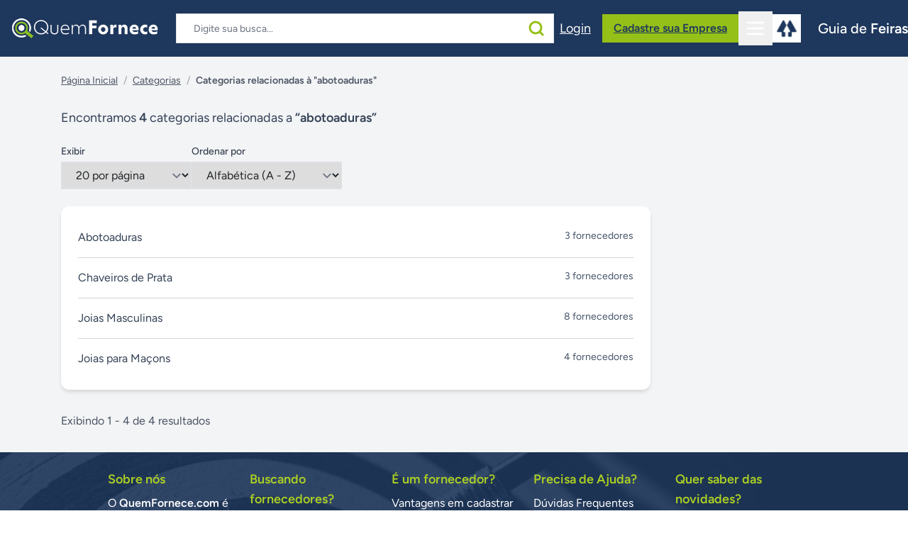

--- FILE ---
content_type: text/html; charset=UTF-8
request_url: https://www.quemfornece.com/abotoaduras
body_size: 15764
content:
<!DOCTYPE html>
<html lang="pt-BR">
    <head>
        <meta charset="utf-8">
        <meta name="viewport" content="width=device-width, initial-scale=1">

        <title inertia>Quem Fornece</title>

        <!-- Fonts -->
        <link rel="preconnect" href="https://fonts.bunny.net">
        <link href="https://fonts.bunny.net/css?family=figtree:400,500,600&display=swap" rel="stylesheet" />

        <script src="https://unpkg.com/@tailwindcss/browser@4"></script>
        <link href="https://fonts.googleapis.com/icon?family=Material+Icons" rel="stylesheet">

        <!-- Favicon (PNG) -->
        <link rel="icon" href="https://www.quemfornece.com/images/favicon.png" type="image/png" />

        
        <script async src="https://pagead2.googlesyndication.com/pagead/js/adsbygoogle.js?client=ca-pub-5723384749971136" crossorigin="anonymous"></script>
        <script async src="https://www.google.com/adsense/search/ads.js"></script>

        
        <script async src="https://securepubads.g.doubleclick.net/tag/js/gpt.js" crossorigin="anonymous"></script>
        <script>
            // Configuração global do GPT (executa uma vez)
            window.googletag = window.googletag || { cmd: [] };
            googletag.cmd.push(function () {
                // Regras globais conforme documentação
                googletag.pubads().enableSingleRequest();
                googletag.pubads().collapseEmptyDivs();
                googletag.enableServices();
            });
        </script>

        
        
        
                    <!-- Open Graph -->
            <meta property="og:title" content="Fornecedores de abotoaduras | Quem Fornece">
            <meta property="og:description" content="Encontre fornecedores de abotoaduras em todo o Brasil. Filtre por tipo de fornecedor, estado e cidade.">
            <meta property="og:image" content="https://www.quemfornece.com/images/favicon.png">
            <meta property="og:image:secure_url" content="https://www.quemfornece.com/images/favicon.png">
            <meta property="og:url" content="https://www.quemfornece.com/abotoaduras">
            <meta property="og:type" content="website">
            <meta property="og:site_name" content="Quem Fornece">

            <!-- Twitter -->
            <meta name="twitter:card" content="summary_large_image">
            <meta name="twitter:title" content="Fornecedores de abotoaduras | Quem Fornece">
            <meta name="twitter:description" content="Encontre fornecedores de abotoaduras em todo o Brasil. Filtre por tipo de fornecedor, estado e cidade.">
            <meta name="twitter:image" content="https://www.quemfornece.com/images/favicon.png">

            <!-- Canonical -->
            <link rel="canonical" href="https://www.quemfornece.com/abotoaduras">
        
        <!-- Scripts do Inertia/Vite -->
        <script type="text/javascript">const Ziggy={"url":"https:\/\/www.quemfornece.com","port":null,"defaults":{},"routes":{"sanctum.csrf-cookie":{"uri":"sanctum\/csrf-cookie","methods":["GET","HEAD"]},"home.index":{"uri":"\/","methods":["GET","HEAD"]},"categorias.index":{"uri":"categorias","methods":["GET","HEAD"]},"categorias.porLetra":{"uri":"categorias-por-letra\/{letra}","methods":["GET","HEAD"],"parameters":["letra"]},"fornecedores.fornecedorDe":{"uri":"fornecedores-de\/{categoria}","methods":["GET","HEAD"],"parameters":["categoria"]},"fornecedores.fornecedorPorNome":{"uri":"fornecedores-por-nome\/{fornecedor}","methods":["GET","HEAD"],"parameters":["fornecedor"]},"sitemap.index":{"uri":"sitemap.xml","methods":["GET","HEAD"]},"sitemap.static":{"uri":"sitemap\/static.xml","methods":["GET","HEAD"]},"sitemap.categorias":{"uri":"sitemap\/categorias-{id}.xml","methods":["GET","HEAD"],"parameters":["id"]},"sitemap.subcategorias":{"uri":"sitemap\/subcategorias-{id}.xml","methods":["GET","HEAD"],"parameters":["id"]},"sitemap.fornecedores":{"uri":"sitemap\/fornecedores-{letra}.xml","methods":["GET","HEAD"],"parameters":["letra"]},"sitemap.fornecedores.chunk":{"uri":"sitemap\/fornecedores-{letra}-{id}.xml","methods":["GET","HEAD"],"parameters":["letra","id"]},"criar-conta.create":{"uri":"criar-conta","methods":["GET","HEAD"]},"criar-conta.store":{"uri":"criar-conta","methods":["POST"]},"perfil.show":{"uri":"perfil","methods":["GET","HEAD"]},"perfil.edit":{"uri":"perfil\/meus-dados","methods":["GET","HEAD"]},"perfil.update":{"uri":"perfil\/meus-dados","methods":["PUT"]},"perfil.editPassword":{"uri":"perfil\/alterar-senha","methods":["GET","HEAD"]},"perfil.showFornecedores":{"uri":"perfil\/meus-fornecedores","methods":["GET","HEAD"]},"perfil.favoritos.store":{"uri":"perfil\/favoritos","methods":["POST"]},"perfil.favoritos.destroy":{"uri":"perfil\/favoritos\/{fornecedor_id}","methods":["DELETE"],"parameters":["fornecedor_id"]},"perfil.showEmpresas":{"uri":"perfil\/empresas","methods":["GET","HEAD"]},"perfil.plano":{"uri":"perfil\/plano\/{fornecedor_id}","methods":["GET","HEAD"],"parameters":["fornecedor_id"]},"perfil.updatePlano":{"uri":"perfil\/alterar-plano","methods":["POST"]},"perfil.cancelarPlano":{"uri":"perfil\/cancelar-plano","methods":["POST"]},"fornecedor.create":{"uri":"nova-empresa","methods":["GET","HEAD"]},"fornecedor.store":{"uri":"nova-empresa\/store","methods":["POST"]},"perfil.empresas.dados":{"uri":"perfil\/empresas\/{id}\/dados","methods":["GET","HEAD"],"parameters":["id"]},"perfil.empresas.update":{"uri":"perfil\/empresas\/{id}","methods":["POST"],"parameters":["id"]},"perfil.empresas.catalogo":{"uri":"perfil\/empresas\/{id}\/catalogo","methods":["GET","HEAD"],"parameters":["id"]},"perfil.empresas.preferencias":{"uri":"perfil\/empresas\/{id}\/preferencias","methods":["GET","HEAD"],"parameters":["id"]},"perfil.empresas.alterarPlano":{"uri":"perfil\/empresas\/{id}\/alterar-plano","methods":["GET","HEAD"],"parameters":["id"]},"perfil.empresas.update-notes":{"uri":"perfil\/empresas\/{id}\/admin-notes","methods":["POST"],"parameters":["id"]},"produto.create":{"uri":"perfil\/empresas\/{id}\/novo-produto","methods":["GET","HEAD"],"parameters":["id"]},"produto.store":{"uri":"perfil\/empresas\/{id}\/novo-produto\/store","methods":["POST"],"parameters":["id"]},"produto.edit":{"uri":"perfil\/empresas\/{empresa_id}\/{produto_slug}\/edit","methods":["GET","HEAD"],"parameters":["empresa_id","produto_slug"]},"produto.update":{"uri":"perfil\/empresas\/{empresa_id}\/{produto_slug}\/update","methods":["POST"],"parameters":["empresa_id","produto_slug"]},"static.sobre_nos":{"uri":"sobre-nos","methods":["GET","HEAD"]},"static.politica_de_privacidade":{"uri":"politica-de-privacidade","methods":["GET","HEAD"]},"static.termos_de_uso":{"uri":"termos-de-uso","methods":["GET","HEAD"]},"static.o_que_e_o_quem_fornece":{"uri":"ajuda\/o-que-e-o-quem-fornece","methods":["GET","HEAD"]},"static.planos":{"uri":"planos","methods":["GET","HEAD"]},"static.como_realizar_buscas":{"uri":"como-realizar-buscas","methods":["GET","HEAD"]},"static.vantagens_para_compradores":{"uri":"vantagens-para-compradores","methods":["GET","HEAD"]},"static.vantagens_em_cadastrar":{"uri":"vantagens-em-cadastrar","methods":["GET","HEAD"]},"contato.index":{"uri":"contato","methods":["GET","HEAD"]},"contato.store":{"uri":"contato","methods":["POST"]},"fornecedores.show":{"uri":"fornecedor\/{slug}","methods":["GET","HEAD"],"parameters":["slug"]},"leads.store":{"uri":"leads","methods":["POST"]},"dashboard":{"uri":"dashboard","methods":["GET","HEAD"]},"leads.index":{"uri":"dashboard\/leads","methods":["GET","HEAD"]},"leads.destroy":{"uri":"dashboard\/leads\/{id}","methods":["DELETE"],"parameters":["id"]},"dashboard.categorias.index":{"uri":"dashboard\/categorias","methods":["GET","HEAD"]},"categorias.create":{"uri":"dashboard\/categorias\/create","methods":["GET","HEAD"]},"categorias.store":{"uri":"dashboard\/categorias","methods":["POST"]},"categorias.edit":{"uri":"dashboard\/categorias\/{id}\/edit","methods":["GET","HEAD"],"parameters":["id"]},"categorias.update":{"uri":"dashboard\/categorias\/{id}","methods":["PUT"],"parameters":["id"]},"categorias.destroy":{"uri":"dashboard\/categorias\/{id}","methods":["DELETE"],"parameters":["id"]},"dashboard.paginas.index":{"uri":"dashboard\/paginas","methods":["GET","HEAD"]},"paginas.create":{"uri":"dashboard\/paginas\/create","methods":["GET","HEAD"]},"paginas.store":{"uri":"dashboard\/paginas","methods":["POST"]},"paginas.edit":{"uri":"dashboard\/paginas\/{id}\/edit","methods":["GET","HEAD"],"parameters":["id"]},"paginas.update":{"uri":"dashboard\/paginas\/{id}","methods":["PUT"],"parameters":["id"]},"paginas.destroy":{"uri":"dashboard\/paginas\/{id}","methods":["DELETE"],"parameters":["id"]},"dashboard.fornecedores.index":{"uri":"dashboard\/fornecedores","methods":["GET","HEAD"]},"dashboard.fornecedores.edit":{"uri":"dashboard\/fornecedores\/{id}\/edit","methods":["GET","HEAD"],"parameters":["id"]},"dashboard.fornecedores.update":{"uri":"dashboard\/fornecedores\/{id}","methods":["POST"],"parameters":["id"]},"dashboard.fornecedores.create":{"uri":"dashboard\/fornecedores\/create","methods":["GET","HEAD"]},"dashboard.fornecedores.store":{"uri":"dashboard\/fornecedores","methods":["POST"]},"dashboard.fornecedores.destroy":{"uri":"dashboard\/fornecedores\/{id}","methods":["DELETE"],"parameters":["id"]},"dashboard.produtos.index":{"uri":"dashboard\/produtos","methods":["GET","HEAD"]},"dashboard.produtos.edit":{"uri":"dashboard\/produtos\/{id}\/edit","methods":["GET","HEAD"],"parameters":["id"]},"dashboard.produtos.update":{"uri":"dashboard\/produtos\/{id}","methods":["POST"],"parameters":["id"]},"dashboard.produtos.create":{"uri":"dashboard\/produtos\/create","methods":["GET","HEAD"]},"dashboard.produtos.store":{"uri":"dashboard\/produtos","methods":["POST"]},"dashboard.produtos.destroy":{"uri":"dashboard\/produtos\/{id}","methods":["DELETE"],"parameters":["id"]},"dashboard.contato.index":{"uri":"dashboard\/contato","methods":["GET","HEAD"]},"profile.edit":{"uri":"dashboard\/perfil","methods":["GET","HEAD"]},"profile.update":{"uri":"dashboard\/perfil","methods":["PATCH"]},"profile.destroy":{"uri":"dashboard\/perfil","methods":["DELETE"]},"dashboard.usuarios.index":{"uri":"dashboard\/usuarios","methods":["GET","HEAD"]},"dashboard.usuarios.edit":{"uri":"dashboard\/usuarios\/{id}\/edit","methods":["GET","HEAD"],"parameters":["id"]},"dashboard.usuarios.update":{"uri":"dashboard\/usuarios\/{id}","methods":["PUT"],"parameters":["id"]},"dashboard.usuarios.destroy":{"uri":"dashboard\/usuarios\/{id}\/force","methods":["DELETE"],"parameters":["id"]},"dashboard.usuarios.login":{"uri":"dashboard\/usuarios\/{id}\/login","methods":["POST"],"parameters":["id"]},"login":{"uri":"login","methods":["GET","HEAD"]},"password.request":{"uri":"recuperar-senha","methods":["GET","HEAD"]},"password.email":{"uri":"recuperar-senha","methods":["POST"]},"password.reset":{"uri":"resetar-senha\/{token}","methods":["GET","HEAD"],"parameters":["token"]},"password.store":{"uri":"resetar-senha","methods":["POST"]},"verification.notice":{"uri":"verify-email","methods":["GET","HEAD"]},"verification.verify":{"uri":"verify-email\/{id}\/{hash}","methods":["GET","HEAD"],"parameters":["id","hash"]},"verification.send":{"uri":"email\/verification-notification","methods":["POST"]},"password.confirm":{"uri":"confirm-password","methods":["GET","HEAD"]},"password.update":{"uri":"password","methods":["PUT"]},"logout":{"uri":"logout","methods":["POST"]},"storage.local":{"uri":"storage\/{path}","methods":["GET","HEAD"],"wheres":{"path":".*"},"parameters":["path"]}}};!function(t,r){"object"==typeof exports&&"undefined"!=typeof module?module.exports=r():"function"==typeof define&&define.amd?define(r):(t||self).route=r()}(this,function(){function t(t,r){for(var n=0;n<r.length;n++){var e=r[n];e.enumerable=e.enumerable||!1,e.configurable=!0,"value"in e&&(e.writable=!0),Object.defineProperty(t,u(e.key),e)}}function r(r,n,e){return n&&t(r.prototype,n),e&&t(r,e),Object.defineProperty(r,"prototype",{writable:!1}),r}function n(){return n=Object.assign?Object.assign.bind():function(t){for(var r=1;r<arguments.length;r++){var n=arguments[r];for(var e in n)({}).hasOwnProperty.call(n,e)&&(t[e]=n[e])}return t},n.apply(null,arguments)}function e(t){return e=Object.setPrototypeOf?Object.getPrototypeOf.bind():function(t){return t.__proto__||Object.getPrototypeOf(t)},e(t)}function o(){try{var t=!Boolean.prototype.valueOf.call(Reflect.construct(Boolean,[],function(){}))}catch(t){}return(o=function(){return!!t})()}function i(t,r){return i=Object.setPrototypeOf?Object.setPrototypeOf.bind():function(t,r){return t.__proto__=r,t},i(t,r)}function u(t){var r=function(t){if("object"!=typeof t||!t)return t;var r=t[Symbol.toPrimitive];if(void 0!==r){var n=r.call(t,"string");if("object"!=typeof n)return n;throw new TypeError("@@toPrimitive must return a primitive value.")}return String(t)}(t);return"symbol"==typeof r?r:r+""}function f(t){var r="function"==typeof Map?new Map:void 0;return f=function(t){if(null===t||!function(t){try{return-1!==Function.toString.call(t).indexOf("[native code]")}catch(r){return"function"==typeof t}}(t))return t;if("function"!=typeof t)throw new TypeError("Super expression must either be null or a function");if(void 0!==r){if(r.has(t))return r.get(t);r.set(t,n)}function n(){return function(t,r,n){if(o())return Reflect.construct.apply(null,arguments);var e=[null];e.push.apply(e,r);var u=new(t.bind.apply(t,e));return n&&i(u,n.prototype),u}(t,arguments,e(this).constructor)}return n.prototype=Object.create(t.prototype,{constructor:{value:n,enumerable:!1,writable:!0,configurable:!0}}),i(n,t)},f(t)}var a=String.prototype.replace,c=/%20/g,l="RFC3986",s={default:l,formatters:{RFC1738:function(t){return a.call(t,c,"+")},RFC3986:function(t){return String(t)}},RFC1738:"RFC1738",RFC3986:l},v=Object.prototype.hasOwnProperty,p=Array.isArray,y=function(){for(var t=[],r=0;r<256;++r)t.push("%"+((r<16?"0":"")+r.toString(16)).toUpperCase());return t}(),d=function(t,r){for(var n=r&&r.plainObjects?Object.create(null):{},e=0;e<t.length;++e)void 0!==t[e]&&(n[e]=t[e]);return n},b={arrayToObject:d,assign:function(t,r){return Object.keys(r).reduce(function(t,n){return t[n]=r[n],t},t)},combine:function(t,r){return[].concat(t,r)},compact:function(t){for(var r=[{obj:{o:t},prop:"o"}],n=[],e=0;e<r.length;++e)for(var o=r[e],i=o.obj[o.prop],u=Object.keys(i),f=0;f<u.length;++f){var a=u[f],c=i[a];"object"==typeof c&&null!==c&&-1===n.indexOf(c)&&(r.push({obj:i,prop:a}),n.push(c))}return function(t){for(;t.length>1;){var r=t.pop(),n=r.obj[r.prop];if(p(n)){for(var e=[],o=0;o<n.length;++o)void 0!==n[o]&&e.push(n[o]);r.obj[r.prop]=e}}}(r),t},decode:function(t,r,n){var e=t.replace(/\+/g," ");if("iso-8859-1"===n)return e.replace(/%[0-9a-f]{2}/gi,unescape);try{return decodeURIComponent(e)}catch(t){return e}},encode:function(t,r,n,e,o){if(0===t.length)return t;var i=t;if("symbol"==typeof t?i=Symbol.prototype.toString.call(t):"string"!=typeof t&&(i=String(t)),"iso-8859-1"===n)return escape(i).replace(/%u[0-9a-f]{4}/gi,function(t){return"%26%23"+parseInt(t.slice(2),16)+"%3B"});for(var u="",f=0;f<i.length;++f){var a=i.charCodeAt(f);45===a||46===a||95===a||126===a||a>=48&&a<=57||a>=65&&a<=90||a>=97&&a<=122||o===s.RFC1738&&(40===a||41===a)?u+=i.charAt(f):a<128?u+=y[a]:a<2048?u+=y[192|a>>6]+y[128|63&a]:a<55296||a>=57344?u+=y[224|a>>12]+y[128|a>>6&63]+y[128|63&a]:(a=65536+((1023&a)<<10|1023&i.charCodeAt(f+=1)),u+=y[240|a>>18]+y[128|a>>12&63]+y[128|a>>6&63]+y[128|63&a])}return u},isBuffer:function(t){return!(!t||"object"!=typeof t||!(t.constructor&&t.constructor.isBuffer&&t.constructor.isBuffer(t)))},isRegExp:function(t){return"[object RegExp]"===Object.prototype.toString.call(t)},maybeMap:function(t,r){if(p(t)){for(var n=[],e=0;e<t.length;e+=1)n.push(r(t[e]));return n}return r(t)},merge:function t(r,n,e){if(!n)return r;if("object"!=typeof n){if(p(r))r.push(n);else{if(!r||"object"!=typeof r)return[r,n];(e&&(e.plainObjects||e.allowPrototypes)||!v.call(Object.prototype,n))&&(r[n]=!0)}return r}if(!r||"object"!=typeof r)return[r].concat(n);var o=r;return p(r)&&!p(n)&&(o=d(r,e)),p(r)&&p(n)?(n.forEach(function(n,o){if(v.call(r,o)){var i=r[o];i&&"object"==typeof i&&n&&"object"==typeof n?r[o]=t(i,n,e):r.push(n)}else r[o]=n}),r):Object.keys(n).reduce(function(r,o){var i=n[o];return r[o]=v.call(r,o)?t(r[o],i,e):i,r},o)}},h=Object.prototype.hasOwnProperty,g={brackets:function(t){return t+"[]"},comma:"comma",indices:function(t,r){return t+"["+r+"]"},repeat:function(t){return t}},m=Array.isArray,j=String.prototype.split,w=Array.prototype.push,O=function(t,r){w.apply(t,m(r)?r:[r])},E=Date.prototype.toISOString,R=s.default,S={addQueryPrefix:!1,allowDots:!1,charset:"utf-8",charsetSentinel:!1,delimiter:"&",encode:!0,encoder:b.encode,encodeValuesOnly:!1,format:R,formatter:s.formatters[R],indices:!1,serializeDate:function(t){return E.call(t)},skipNulls:!1,strictNullHandling:!1},k=function t(r,n,e,o,i,u,f,a,c,l,s,v,p,y){var d,h=r;if("function"==typeof f?h=f(n,h):h instanceof Date?h=l(h):"comma"===e&&m(h)&&(h=b.maybeMap(h,function(t){return t instanceof Date?l(t):t})),null===h){if(o)return u&&!p?u(n,S.encoder,y,"key",s):n;h=""}if("string"==typeof(d=h)||"number"==typeof d||"boolean"==typeof d||"symbol"==typeof d||"bigint"==typeof d||b.isBuffer(h)){if(u){var g=p?n:u(n,S.encoder,y,"key",s);if("comma"===e&&p){for(var w=j.call(String(h),","),E="",R=0;R<w.length;++R)E+=(0===R?"":",")+v(u(w[R],S.encoder,y,"value",s));return[v(g)+"="+E]}return[v(g)+"="+v(u(h,S.encoder,y,"value",s))]}return[v(n)+"="+v(String(h))]}var k,T=[];if(void 0===h)return T;if("comma"===e&&m(h))k=[{value:h.length>0?h.join(",")||null:void 0}];else if(m(f))k=f;else{var $=Object.keys(h);k=a?$.sort(a):$}for(var x=0;x<k.length;++x){var N=k[x],C="object"==typeof N&&void 0!==N.value?N.value:h[N];if(!i||null!==C){var A=m(h)?"function"==typeof e?e(n,N):n:n+(c?"."+N:"["+N+"]");O(T,t(C,A,e,o,i,u,f,a,c,l,s,v,p,y))}}return T},T=Object.prototype.hasOwnProperty,$=Array.isArray,x={allowDots:!1,allowPrototypes:!1,arrayLimit:20,charset:"utf-8",charsetSentinel:!1,comma:!1,decoder:b.decode,delimiter:"&",depth:5,ignoreQueryPrefix:!1,interpretNumericEntities:!1,parameterLimit:1e3,parseArrays:!0,plainObjects:!1,strictNullHandling:!1},N=function(t){return t.replace(/&#(\d+);/g,function(t,r){return String.fromCharCode(parseInt(r,10))})},C=function(t,r){return t&&"string"==typeof t&&r.comma&&t.indexOf(",")>-1?t.split(","):t},A=function(t,r,n,e){if(t){var o=n.allowDots?t.replace(/\.([^.[]+)/g,"[$1]"):t,i=/(\[[^[\]]*])/g,u=n.depth>0&&/(\[[^[\]]*])/.exec(o),f=u?o.slice(0,u.index):o,a=[];if(f){if(!n.plainObjects&&T.call(Object.prototype,f)&&!n.allowPrototypes)return;a.push(f)}for(var c=0;n.depth>0&&null!==(u=i.exec(o))&&c<n.depth;){if(c+=1,!n.plainObjects&&T.call(Object.prototype,u[1].slice(1,-1))&&!n.allowPrototypes)return;a.push(u[1])}return u&&a.push("["+o.slice(u.index)+"]"),function(t,r,n,e){for(var o=e?r:C(r,n),i=t.length-1;i>=0;--i){var u,f=t[i];if("[]"===f&&n.parseArrays)u=[].concat(o);else{u=n.plainObjects?Object.create(null):{};var a="["===f.charAt(0)&&"]"===f.charAt(f.length-1)?f.slice(1,-1):f,c=parseInt(a,10);n.parseArrays||""!==a?!isNaN(c)&&f!==a&&String(c)===a&&c>=0&&n.parseArrays&&c<=n.arrayLimit?(u=[])[c]=o:"__proto__"!==a&&(u[a]=o):u={0:o}}o=u}return o}(a,r,n,e)}},D=function(t,r){var n=function(t){if(!t)return x;if(null!=t.decoder&&"function"!=typeof t.decoder)throw new TypeError("Decoder has to be a function.");if(void 0!==t.charset&&"utf-8"!==t.charset&&"iso-8859-1"!==t.charset)throw new TypeError("The charset option must be either utf-8, iso-8859-1, or undefined");return{allowDots:void 0===t.allowDots?x.allowDots:!!t.allowDots,allowPrototypes:"boolean"==typeof t.allowPrototypes?t.allowPrototypes:x.allowPrototypes,arrayLimit:"number"==typeof t.arrayLimit?t.arrayLimit:x.arrayLimit,charset:void 0===t.charset?x.charset:t.charset,charsetSentinel:"boolean"==typeof t.charsetSentinel?t.charsetSentinel:x.charsetSentinel,comma:"boolean"==typeof t.comma?t.comma:x.comma,decoder:"function"==typeof t.decoder?t.decoder:x.decoder,delimiter:"string"==typeof t.delimiter||b.isRegExp(t.delimiter)?t.delimiter:x.delimiter,depth:"number"==typeof t.depth||!1===t.depth?+t.depth:x.depth,ignoreQueryPrefix:!0===t.ignoreQueryPrefix,interpretNumericEntities:"boolean"==typeof t.interpretNumericEntities?t.interpretNumericEntities:x.interpretNumericEntities,parameterLimit:"number"==typeof t.parameterLimit?t.parameterLimit:x.parameterLimit,parseArrays:!1!==t.parseArrays,plainObjects:"boolean"==typeof t.plainObjects?t.plainObjects:x.plainObjects,strictNullHandling:"boolean"==typeof t.strictNullHandling?t.strictNullHandling:x.strictNullHandling}}(r);if(""===t||null==t)return n.plainObjects?Object.create(null):{};for(var e="string"==typeof t?function(t,r){var n,e={},o=(r.ignoreQueryPrefix?t.replace(/^\?/,""):t).split(r.delimiter,Infinity===r.parameterLimit?void 0:r.parameterLimit),i=-1,u=r.charset;if(r.charsetSentinel)for(n=0;n<o.length;++n)0===o[n].indexOf("utf8=")&&("utf8=%E2%9C%93"===o[n]?u="utf-8":"utf8=%26%2310003%3B"===o[n]&&(u="iso-8859-1"),i=n,n=o.length);for(n=0;n<o.length;++n)if(n!==i){var f,a,c=o[n],l=c.indexOf("]="),s=-1===l?c.indexOf("="):l+1;-1===s?(f=r.decoder(c,x.decoder,u,"key"),a=r.strictNullHandling?null:""):(f=r.decoder(c.slice(0,s),x.decoder,u,"key"),a=b.maybeMap(C(c.slice(s+1),r),function(t){return r.decoder(t,x.decoder,u,"value")})),a&&r.interpretNumericEntities&&"iso-8859-1"===u&&(a=N(a)),c.indexOf("[]=")>-1&&(a=$(a)?[a]:a),e[f]=T.call(e,f)?b.combine(e[f],a):a}return e}(t,n):t,o=n.plainObjects?Object.create(null):{},i=Object.keys(e),u=0;u<i.length;++u){var f=i[u],a=A(f,e[f],n,"string"==typeof t);o=b.merge(o,a,n)}return b.compact(o)},P=/*#__PURE__*/function(){function t(t,r,n){var e,o;this.name=t,this.definition=r,this.bindings=null!=(e=r.bindings)?e:{},this.wheres=null!=(o=r.wheres)?o:{},this.config=n}var n=t.prototype;return n.matchesUrl=function(t){var r,n=this;if(!this.definition.methods.includes("GET"))return!1;var e=this.template.replace(/[.*+$()[\]]/g,"\\$&").replace(/(\/?){([^}?]*)(\??)}/g,function(t,r,e,o){var i,u="(?<"+e+">"+((null==(i=n.wheres[e])?void 0:i.replace(/(^\^)|(\$$)/g,""))||"[^/?]+")+")";return o?"("+r+u+")?":""+r+u}).replace(/^\w+:\/\//,""),o=t.replace(/^\w+:\/\//,"").split("?"),i=o[0],u=o[1],f=null!=(r=new RegExp("^"+e+"/?$").exec(i))?r:new RegExp("^"+e+"/?$").exec(decodeURI(i));if(f){for(var a in f.groups)f.groups[a]="string"==typeof f.groups[a]?decodeURIComponent(f.groups[a]):f.groups[a];return{params:f.groups,query:D(u)}}return!1},n.compile=function(t){var r=this;return this.parameterSegments.length?this.template.replace(/{([^}?]+)(\??)}/g,function(n,e,o){var i,u;if(!o&&[null,void 0].includes(t[e]))throw new Error("Ziggy error: '"+e+"' parameter is required for route '"+r.name+"'.");if(r.wheres[e]&&!new RegExp("^"+(o?"("+r.wheres[e]+")?":r.wheres[e])+"$").test(null!=(u=t[e])?u:""))throw new Error("Ziggy error: '"+e+"' parameter '"+t[e]+"' does not match required format '"+r.wheres[e]+"' for route '"+r.name+"'.");return encodeURI(null!=(i=t[e])?i:"").replace(/%7C/g,"|").replace(/%25/g,"%").replace(/\$/g,"%24")}).replace(this.config.absolute?/(\.[^/]+?)(\/\/)/:/(^)(\/\/)/,"$1/").replace(/\/+$/,""):this.template},r(t,[{key:"template",get:function(){var t=(this.origin+"/"+this.definition.uri).replace(/\/+$/,"");return""===t?"/":t}},{key:"origin",get:function(){return this.config.absolute?this.definition.domain?""+this.config.url.match(/^\w+:\/\//)[0]+this.definition.domain+(this.config.port?":"+this.config.port:""):this.config.url:""}},{key:"parameterSegments",get:function(){var t,r;return null!=(t=null==(r=this.template.match(/{[^}?]+\??}/g))?void 0:r.map(function(t){return{name:t.replace(/{|\??}/g,""),required:!/\?}$/.test(t)}}))?t:[]}}])}(),F=/*#__PURE__*/function(t){function e(r,e,o,i){var u;if(void 0===o&&(o=!0),(u=t.call(this)||this).t=null!=i?i:"undefined"!=typeof Ziggy?Ziggy:null==globalThis?void 0:globalThis.Ziggy,u.t=n({},u.t,{absolute:o}),r){if(!u.t.routes[r])throw new Error("Ziggy error: route '"+r+"' is not in the route list.");u.i=new P(r,u.t.routes[r],u.t),u.u=u.l(e)}return u}var o,u;u=t,(o=e).prototype=Object.create(u.prototype),o.prototype.constructor=o,i(o,u);var f=e.prototype;return f.toString=function(){var t=this,r=Object.keys(this.u).filter(function(r){return!t.i.parameterSegments.some(function(t){return t.name===r})}).filter(function(t){return"_query"!==t}).reduce(function(r,e){var o;return n({},r,((o={})[e]=t.u[e],o))},{});return this.i.compile(this.u)+function(t,r){var n,e=t,o=function(t){if(!t)return S;if(null!=t.encoder&&"function"!=typeof t.encoder)throw new TypeError("Encoder has to be a function.");var r=t.charset||S.charset;if(void 0!==t.charset&&"utf-8"!==t.charset&&"iso-8859-1"!==t.charset)throw new TypeError("The charset option must be either utf-8, iso-8859-1, or undefined");var n=s.default;if(void 0!==t.format){if(!h.call(s.formatters,t.format))throw new TypeError("Unknown format option provided.");n=t.format}var e=s.formatters[n],o=S.filter;return("function"==typeof t.filter||m(t.filter))&&(o=t.filter),{addQueryPrefix:"boolean"==typeof t.addQueryPrefix?t.addQueryPrefix:S.addQueryPrefix,allowDots:void 0===t.allowDots?S.allowDots:!!t.allowDots,charset:r,charsetSentinel:"boolean"==typeof t.charsetSentinel?t.charsetSentinel:S.charsetSentinel,delimiter:void 0===t.delimiter?S.delimiter:t.delimiter,encode:"boolean"==typeof t.encode?t.encode:S.encode,encoder:"function"==typeof t.encoder?t.encoder:S.encoder,encodeValuesOnly:"boolean"==typeof t.encodeValuesOnly?t.encodeValuesOnly:S.encodeValuesOnly,filter:o,format:n,formatter:e,serializeDate:"function"==typeof t.serializeDate?t.serializeDate:S.serializeDate,skipNulls:"boolean"==typeof t.skipNulls?t.skipNulls:S.skipNulls,sort:"function"==typeof t.sort?t.sort:null,strictNullHandling:"boolean"==typeof t.strictNullHandling?t.strictNullHandling:S.strictNullHandling}}(r);"function"==typeof o.filter?e=(0,o.filter)("",e):m(o.filter)&&(n=o.filter);var i=[];if("object"!=typeof e||null===e)return"";var u=g[r&&r.arrayFormat in g?r.arrayFormat:r&&"indices"in r?r.indices?"indices":"repeat":"indices"];n||(n=Object.keys(e)),o.sort&&n.sort(o.sort);for(var f=0;f<n.length;++f){var a=n[f];o.skipNulls&&null===e[a]||O(i,k(e[a],a,u,o.strictNullHandling,o.skipNulls,o.encode?o.encoder:null,o.filter,o.sort,o.allowDots,o.serializeDate,o.format,o.formatter,o.encodeValuesOnly,o.charset))}var c=i.join(o.delimiter),l=!0===o.addQueryPrefix?"?":"";return o.charsetSentinel&&(l+="iso-8859-1"===o.charset?"utf8=%26%2310003%3B&":"utf8=%E2%9C%93&"),c.length>0?l+c:""}(n({},r,this.u._query),{addQueryPrefix:!0,arrayFormat:"indices",encodeValuesOnly:!0,skipNulls:!0,encoder:function(t,r){return"boolean"==typeof t?Number(t):r(t)}})},f.v=function(t){var r=this;t?this.t.absolute&&t.startsWith("/")&&(t=this.p().host+t):t=this.h();var e={},o=Object.entries(this.t.routes).find(function(n){return e=new P(n[0],n[1],r.t).matchesUrl(t)})||[void 0,void 0];return n({name:o[0]},e,{route:o[1]})},f.h=function(){var t=this.p(),r=t.pathname,n=t.search;return(this.t.absolute?t.host+r:r.replace(this.t.url.replace(/^\w*:\/\/[^/]+/,""),"").replace(/^\/+/,"/"))+n},f.current=function(t,r){var e=this.v(),o=e.name,i=e.params,u=e.query,f=e.route;if(!t)return o;var a=new RegExp("^"+t.replace(/\./g,"\\.").replace(/\*/g,".*")+"$").test(o);if([null,void 0].includes(r)||!a)return a;var c=new P(o,f,this.t);r=this.l(r,c);var l=n({},i,u);if(Object.values(r).every(function(t){return!t})&&!Object.values(l).some(function(t){return void 0!==t}))return!0;var s=function(t,r){return Object.entries(t).every(function(t){var n=t[0],e=t[1];return Array.isArray(e)&&Array.isArray(r[n])?e.every(function(t){return r[n].includes(t)}):"object"==typeof e&&"object"==typeof r[n]&&null!==e&&null!==r[n]?s(e,r[n]):r[n]==e})};return s(r,l)},f.p=function(){var t,r,n,e,o,i,u="undefined"!=typeof window?window.location:{},f=u.host,a=u.pathname,c=u.search;return{host:null!=(t=null==(r=this.t.location)?void 0:r.host)?t:void 0===f?"":f,pathname:null!=(n=null==(e=this.t.location)?void 0:e.pathname)?n:void 0===a?"":a,search:null!=(o=null==(i=this.t.location)?void 0:i.search)?o:void 0===c?"":c}},f.has=function(t){return this.t.routes.hasOwnProperty(t)},f.l=function(t,r){var e=this;void 0===t&&(t={}),void 0===r&&(r=this.i),null!=t||(t={}),t=["string","number"].includes(typeof t)?[t]:t;var o=r.parameterSegments.filter(function(t){return!e.t.defaults[t.name]});if(Array.isArray(t))t=t.reduce(function(t,r,e){var i,u;return n({},t,o[e]?((i={})[o[e].name]=r,i):"object"==typeof r?r:((u={})[r]="",u))},{});else if(1===o.length&&!t[o[0].name]&&(t.hasOwnProperty(Object.values(r.bindings)[0])||t.hasOwnProperty("id"))){var i;(i={})[o[0].name]=t,t=i}return n({},this.m(r),this.j(t,r))},f.m=function(t){var r=this;return t.parameterSegments.filter(function(t){return r.t.defaults[t.name]}).reduce(function(t,e,o){var i,u=e.name;return n({},t,((i={})[u]=r.t.defaults[u],i))},{})},f.j=function(t,r){var e=r.bindings,o=r.parameterSegments;return Object.entries(t).reduce(function(t,r){var i,u,f=r[0],a=r[1];if(!a||"object"!=typeof a||Array.isArray(a)||!o.some(function(t){return t.name===f}))return n({},t,((u={})[f]=a,u));if(!a.hasOwnProperty(e[f])){if(!a.hasOwnProperty("id"))throw new Error("Ziggy error: object passed as '"+f+"' parameter is missing route model binding key '"+e[f]+"'.");e[f]="id"}return n({},t,((i={})[f]=a[e[f]],i))},{})},f.valueOf=function(){return this.toString()},r(e,[{key:"params",get:function(){var t=this.v();return n({},t.params,t.query)}},{key:"routeParams",get:function(){return this.v().params}},{key:"queryParams",get:function(){return this.v().query}}])}(/*#__PURE__*/f(String));return function(t,r,n,e){var o=new F(t,r,n,e);return t?o.toString():o}});
</script>                <link rel="preload" as="style" href="https://www.quemfornece.com/build/assets/app-CVtsrGnq.css" /><link rel="preload" as="style" href="https://www.quemfornece.com/build/assets/ExternalLayout-BkrqEUF3.css" /><link rel="modulepreload" href="https://www.quemfornece.com/build/assets/app-DnGXOOqi.js" /><link rel="modulepreload" href="https://www.quemfornece.com/build/assets/Index-BI7ks-nx.js" /><link rel="modulepreload" href="https://www.quemfornece.com/build/assets/ExternalLayout-C_8mD3LG.js" /><link rel="modulepreload" href="https://www.quemfornece.com/build/assets/Pagination-DzdINnuo.js" /><link rel="modulepreload" href="https://www.quemfornece.com/build/assets/AdComponent-BGxaNQde.js" /><link rel="modulepreload" href="https://www.quemfornece.com/build/assets/useSeo-CPCqLuTs.js" /><link rel="modulepreload" href="https://www.quemfornece.com/build/assets/createLucideIcon-Crir2_FQ.js" /><link rel="modulepreload" href="https://www.quemfornece.com/build/assets/Toast-C5PBC0ss.js" /><link rel="modulepreload" href="https://www.quemfornece.com/build/assets/index-HTjKfyAM.js" /><link rel="stylesheet" href="https://www.quemfornece.com/build/assets/app-CVtsrGnq.css" /><link rel="stylesheet" href="https://www.quemfornece.com/build/assets/ExternalLayout-BkrqEUF3.css" /><script type="module" src="https://www.quemfornece.com/build/assets/app-DnGXOOqi.js"></script><script type="module" src="https://www.quemfornece.com/build/assets/Index-BI7ks-nx.js"></script>
<script>
     window.addEventListener('load', () => window.setTimeout(() => {
        const makeLink = (asset) => {
            const link = document.createElement('link')

            Object.keys(asset).forEach((attribute) => {
                link.setAttribute(attribute, asset[attribute])
            })

            return link
        }

        const loadNext = (assets, count) => window.setTimeout(() => {
            if (count > assets.length) {
                count = assets.length

                if (count === 0) {
                    return
                }
            }

            const fragment = new DocumentFragment

            while (count > 0) {
                const link = makeLink(assets.shift())
                fragment.append(link)
                count--

                if (assets.length) {
                    link.onload = () => loadNext(assets, 1)
                    link.onerror = () => loadNext(assets, 1)
                }
            }

            document.head.append(fragment)
        })

        loadNext(JSON.parse('[{\u0022rel\u0022:\u0022prefetch\u0022,\u0022href\u0022:\u0022https:\\\/\\\/www.quemfornece.com\\\/build\\\/assets\\\/Create-C2jKxW5E.js\u0022,\u0022fetchpriority\u0022:\u0022low\u0022},{\u0022rel\u0022:\u0022prefetch\u0022,\u0022href\u0022:\u0022https:\\\/\\\/www.quemfornece.com\\\/build\\\/assets\\\/Edit-DehUD2k4.js\u0022,\u0022fetchpriority\u0022:\u0022low\u0022},{\u0022rel\u0022:\u0022prefetch\u0022,\u0022href\u0022:\u0022https:\\\/\\\/www.quemfornece.com\\\/build\\\/assets\\\/Index-CSq-hlNe.js\u0022,\u0022fetchpriority\u0022:\u0022low\u0022},{\u0022rel\u0022:\u0022prefetch\u0022,\u0022href\u0022:\u0022https:\\\/\\\/www.quemfornece.com\\\/build\\\/assets\\\/square-pen-DiPh2LJP.js\u0022,\u0022fetchpriority\u0022:\u0022low\u0022},{\u0022rel\u0022:\u0022prefetch\u0022,\u0022href\u0022:\u0022https:\\\/\\\/www.quemfornece.com\\\/build\\\/assets\\\/external-link-COYNkS_c.js\u0022,\u0022fetchpriority\u0022:\u0022low\u0022},{\u0022rel\u0022:\u0022prefetch\u0022,\u0022href\u0022:\u0022https:\\\/\\\/www.quemfornece.com\\\/build\\\/assets\\\/Index-D6rhKjXX.js\u0022,\u0022fetchpriority\u0022:\u0022low\u0022},{\u0022rel\u0022:\u0022prefetch\u0022,\u0022href\u0022:\u0022https:\\\/\\\/www.quemfornece.com\\\/build\\\/assets\\\/responsive.bootstrap5.min-DnmZ58fx.js\u0022,\u0022fetchpriority\u0022:\u0022low\u0022},{\u0022rel\u0022:\u0022prefetch\u0022,\u0022as\u0022:\u0022style\u0022,\u0022href\u0022:\u0022https:\\\/\\\/www.quemfornece.com\\\/build\\\/assets\\\/responsive.bootstrap5-v2FJCIWT.css\u0022,\u0022fetchpriority\u0022:\u0022low\u0022},{\u0022rel\u0022:\u0022prefetch\u0022,\u0022href\u0022:\u0022https:\\\/\\\/www.quemfornece.com\\\/build\\\/assets\\\/check-x4FiIvYR.js\u0022,\u0022fetchpriority\u0022:\u0022low\u0022},{\u0022rel\u0022:\u0022prefetch\u0022,\u0022href\u0022:\u0022https:\\\/\\\/www.quemfornece.com\\\/build\\\/assets\\\/Create-Biiverw_.js\u0022,\u0022fetchpriority\u0022:\u0022low\u0022},{\u0022rel\u0022:\u0022prefetch\u0022,\u0022href\u0022:\u0022https:\\\/\\\/www.quemfornece.com\\\/build\\\/assets\\\/Outros-D1Md24lR.js\u0022,\u0022fetchpriority\u0022:\u0022low\u0022},{\u0022rel\u0022:\u0022prefetch\u0022,\u0022href\u0022:\u0022https:\\\/\\\/www.quemfornece.com\\\/build\\\/assets\\\/react-select.esm-DJxISxde.js\u0022,\u0022fetchpriority\u0022:\u0022low\u0022},{\u0022rel\u0022:\u0022prefetch\u0022,\u0022href\u0022:\u0022https:\\\/\\\/www.quemfornece.com\\\/build\\\/assets\\\/Index-DCZUL9RO.js\u0022,\u0022fetchpriority\u0022:\u0022low\u0022},{\u0022rel\u0022:\u0022prefetch\u0022,\u0022href\u0022:\u0022https:\\\/\\\/www.quemfornece.com\\\/build\\\/assets\\\/Edit-BsGPbF3h.js\u0022,\u0022fetchpriority\u0022:\u0022low\u0022},{\u0022rel\u0022:\u0022prefetch\u0022,\u0022href\u0022:\u0022https:\\\/\\\/www.quemfornece.com\\\/build\\\/assets\\\/Index-CprC4vbh.js\u0022,\u0022fetchpriority\u0022:\u0022low\u0022},{\u0022rel\u0022:\u0022prefetch\u0022,\u0022href\u0022:\u0022https:\\\/\\\/www.quemfornece.com\\\/build\\\/assets\\\/Index-7WcziX2l.js\u0022,\u0022fetchpriority\u0022:\u0022low\u0022},{\u0022rel\u0022:\u0022prefetch\u0022,\u0022href\u0022:\u0022https:\\\/\\\/www.quemfornece.com\\\/build\\\/assets\\\/Index-BaIbAwGK.js\u0022,\u0022fetchpriority\u0022:\u0022low\u0022},{\u0022rel\u0022:\u0022prefetch\u0022,\u0022href\u0022:\u0022https:\\\/\\\/www.quemfornece.com\\\/build\\\/assets\\\/Create-uHI2QKjd.js\u0022,\u0022fetchpriority\u0022:\u0022low\u0022},{\u0022rel\u0022:\u0022prefetch\u0022,\u0022href\u0022:\u0022https:\\\/\\\/www.quemfornece.com\\\/build\\\/assets\\\/image-resize.min-BK26sT_K.js\u0022,\u0022fetchpriority\u0022:\u0022low\u0022},{\u0022rel\u0022:\u0022prefetch\u0022,\u0022href\u0022:\u0022https:\\\/\\\/www.quemfornece.com\\\/build\\\/assets\\\/Edit-CggyVI0Y.js\u0022,\u0022fetchpriority\u0022:\u0022low\u0022},{\u0022rel\u0022:\u0022prefetch\u0022,\u0022href\u0022:\u0022https:\\\/\\\/www.quemfornece.com\\\/build\\\/assets\\\/Index-DFHQk1Ah.js\u0022,\u0022fetchpriority\u0022:\u0022low\u0022},{\u0022rel\u0022:\u0022prefetch\u0022,\u0022href\u0022:\u0022https:\\\/\\\/www.quemfornece.com\\\/build\\\/assets\\\/DeleteUserForm-CeM0Hu2E.js\u0022,\u0022fetchpriority\u0022:\u0022low\u0022},{\u0022rel\u0022:\u0022prefetch\u0022,\u0022href\u0022:\u0022https:\\\/\\\/www.quemfornece.com\\\/build\\\/assets\\\/TextInput-DX5Heoqg.js\u0022,\u0022fetchpriority\u0022:\u0022low\u0022},{\u0022rel\u0022:\u0022prefetch\u0022,\u0022href\u0022:\u0022https:\\\/\\\/www.quemfornece.com\\\/build\\\/assets\\\/InputLabel-sHwXMPWu.js\u0022,\u0022fetchpriority\u0022:\u0022low\u0022},{\u0022rel\u0022:\u0022prefetch\u0022,\u0022href\u0022:\u0022https:\\\/\\\/www.quemfornece.com\\\/build\\\/assets\\\/dialog-CHiXPotq.js\u0022,\u0022fetchpriority\u0022:\u0022low\u0022},{\u0022rel\u0022:\u0022prefetch\u0022,\u0022href\u0022:\u0022https:\\\/\\\/www.quemfornece.com\\\/build\\\/assets\\\/transition-Blhfy02S.js\u0022,\u0022fetchpriority\u0022:\u0022low\u0022},{\u0022rel\u0022:\u0022prefetch\u0022,\u0022href\u0022:\u0022https:\\\/\\\/www.quemfornece.com\\\/build\\\/assets\\\/UpdatePasswordForm-d0DEVx6Z.js\u0022,\u0022fetchpriority\u0022:\u0022low\u0022},{\u0022rel\u0022:\u0022prefetch\u0022,\u0022href\u0022:\u0022https:\\\/\\\/www.quemfornece.com\\\/build\\\/assets\\\/PrimaryButton-ClQoVZWN.js\u0022,\u0022fetchpriority\u0022:\u0022low\u0022},{\u0022rel\u0022:\u0022prefetch\u0022,\u0022href\u0022:\u0022https:\\\/\\\/www.quemfornece.com\\\/build\\\/assets\\\/UpdateProfileInformationForm-BKgF-mGk.js\u0022,\u0022fetchpriority\u0022:\u0022low\u0022},{\u0022rel\u0022:\u0022prefetch\u0022,\u0022href\u0022:\u0022https:\\\/\\\/www.quemfornece.com\\\/build\\\/assets\\\/Edit-gHqhIeCx.js\u0022,\u0022fetchpriority\u0022:\u0022low\u0022},{\u0022rel\u0022:\u0022prefetch\u0022,\u0022href\u0022:\u0022https:\\\/\\\/www.quemfornece.com\\\/build\\\/assets\\\/Create-DAjZgzVv.js\u0022,\u0022fetchpriority\u0022:\u0022low\u0022},{\u0022rel\u0022:\u0022prefetch\u0022,\u0022href\u0022:\u0022https:\\\/\\\/www.quemfornece.com\\\/build\\\/assets\\\/Edit-DpC_Xhwk.js\u0022,\u0022fetchpriority\u0022:\u0022low\u0022},{\u0022rel\u0022:\u0022prefetch\u0022,\u0022href\u0022:\u0022https:\\\/\\\/www.quemfornece.com\\\/build\\\/assets\\\/Index-DR5oLEwF.js\u0022,\u0022fetchpriority\u0022:\u0022low\u0022},{\u0022rel\u0022:\u0022prefetch\u0022,\u0022href\u0022:\u0022https:\\\/\\\/www.quemfornece.com\\\/build\\\/assets\\\/Index-DVENwwyo.js\u0022,\u0022fetchpriority\u0022:\u0022low\u0022},{\u0022rel\u0022:\u0022prefetch\u0022,\u0022href\u0022:\u0022https:\\\/\\\/www.quemfornece.com\\\/build\\\/assets\\\/Instagram-CsnHX55n.js\u0022,\u0022fetchpriority\u0022:\u0022low\u0022},{\u0022rel\u0022:\u0022prefetch\u0022,\u0022as\u0022:\u0022style\u0022,\u0022href\u0022:\u0022https:\\\/\\\/www.quemfornece.com\\\/build\\\/assets\\\/Index-BsM4JrO0.css\u0022,\u0022fetchpriority\u0022:\u0022low\u0022},{\u0022rel\u0022:\u0022prefetch\u0022,\u0022href\u0022:\u0022https:\\\/\\\/www.quemfornece.com\\\/build\\\/assets\\\/Edit-nhJbV0OE.js\u0022,\u0022fetchpriority\u0022:\u0022low\u0022},{\u0022rel\u0022:\u0022prefetch\u0022,\u0022href\u0022:\u0022https:\\\/\\\/www.quemfornece.com\\\/build\\\/assets\\\/Index-DdUVxDaD.js\u0022,\u0022fetchpriority\u0022:\u0022low\u0022},{\u0022rel\u0022:\u0022prefetch\u0022,\u0022href\u0022:\u0022https:\\\/\\\/www.quemfornece.com\\\/build\\\/assets\\\/CadastroEmpresa-CqpF_W_Z.js\u0022,\u0022fetchpriority\u0022:\u0022low\u0022},{\u0022rel\u0022:\u0022prefetch\u0022,\u0022href\u0022:\u0022https:\\\/\\\/www.quemfornece.com\\\/build\\\/assets\\\/DadosAdicionais-C-unldZC.js\u0022,\u0022fetchpriority\u0022:\u0022low\u0022},{\u0022rel\u0022:\u0022prefetch\u0022,\u0022href\u0022:\u0022https:\\\/\\\/www.quemfornece.com\\\/build\\\/assets\\\/PlanoSelecionado-Bha-IhgX.js\u0022,\u0022fetchpriority\u0022:\u0022low\u0022},{\u0022rel\u0022:\u0022prefetch\u0022,\u0022as\u0022:\u0022style\u0022,\u0022href\u0022:\u0022https:\\\/\\\/www.quemfornece.com\\\/build\\\/assets\\\/CadastroEmpresa-CdFiErAx.css\u0022,\u0022fetchpriority\u0022:\u0022low\u0022},{\u0022rel\u0022:\u0022prefetch\u0022,\u0022href\u0022:\u0022https:\\\/\\\/www.quemfornece.com\\\/build\\\/assets\\\/ConfirmPassword-gciP3VCL.js\u0022,\u0022fetchpriority\u0022:\u0022low\u0022},{\u0022rel\u0022:\u0022prefetch\u0022,\u0022href\u0022:\u0022https:\\\/\\\/www.quemfornece.com\\\/build\\\/assets\\\/ForgotPassword-DWrIn7X7.js\u0022,\u0022fetchpriority\u0022:\u0022low\u0022},{\u0022rel\u0022:\u0022prefetch\u0022,\u0022href\u0022:\u0022https:\\\/\\\/www.quemfornece.com\\\/build\\\/assets\\\/Login-B9j19KVR.js\u0022,\u0022fetchpriority\u0022:\u0022low\u0022},{\u0022rel\u0022:\u0022prefetch\u0022,\u0022href\u0022:\u0022https:\\\/\\\/www.quemfornece.com\\\/build\\\/assets\\\/Perfil-BxjN2GFY.js\u0022,\u0022fetchpriority\u0022:\u0022low\u0022},{\u0022rel\u0022:\u0022prefetch\u0022,\u0022href\u0022:\u0022https:\\\/\\\/www.quemfornece.com\\\/build\\\/assets\\\/index-BWv96mx6.js\u0022,\u0022fetchpriority\u0022:\u0022low\u0022},{\u0022rel\u0022:\u0022prefetch\u0022,\u0022href\u0022:\u0022https:\\\/\\\/www.quemfornece.com\\\/build\\\/assets\\\/heart-hEisjPph.js\u0022,\u0022fetchpriority\u0022:\u0022low\u0022},{\u0022rel\u0022:\u0022prefetch\u0022,\u0022href\u0022:\u0022https:\\\/\\\/www.quemfornece.com\\\/build\\\/assets\\\/map-pin--z3djm4M.js\u0022,\u0022fetchpriority\u0022:\u0022low\u0022},{\u0022rel\u0022:\u0022prefetch\u0022,\u0022as\u0022:\u0022style\u0022,\u0022href\u0022:\u0022https:\\\/\\\/www.quemfornece.com\\\/build\\\/assets\\\/Perfil-Cbb3Cg-M.css\u0022,\u0022fetchpriority\u0022:\u0022low\u0022},{\u0022rel\u0022:\u0022prefetch\u0022,\u0022href\u0022:\u0022https:\\\/\\\/www.quemfornece.com\\\/build\\\/assets\\\/Create-Bl66LH25.js\u0022,\u0022fetchpriority\u0022:\u0022low\u0022},{\u0022rel\u0022:\u0022prefetch\u0022,\u0022href\u0022:\u0022https:\\\/\\\/www.quemfornece.com\\\/build\\\/assets\\\/Edit-DmrGUAWZ.js\u0022,\u0022fetchpriority\u0022:\u0022low\u0022},{\u0022rel\u0022:\u0022prefetch\u0022,\u0022href\u0022:\u0022https:\\\/\\\/www.quemfornece.com\\\/build\\\/assets\\\/Register-DVXTDgbi.js\u0022,\u0022fetchpriority\u0022:\u0022low\u0022},{\u0022rel\u0022:\u0022prefetch\u0022,\u0022href\u0022:\u0022https:\\\/\\\/www.quemfornece.com\\\/build\\\/assets\\\/ResetPassword-BqzB21Kx.js\u0022,\u0022fetchpriority\u0022:\u0022low\u0022},{\u0022rel\u0022:\u0022prefetch\u0022,\u0022href\u0022:\u0022https:\\\/\\\/www.quemfornece.com\\\/build\\\/assets\\\/VerifyEmail-CAXjE6D_.js\u0022,\u0022fetchpriority\u0022:\u0022low\u0022},{\u0022rel\u0022:\u0022prefetch\u0022,\u0022href\u0022:\u0022https:\\\/\\\/www.quemfornece.com\\\/build\\\/assets\\\/Cadastro-B2tVWgDm.js\u0022,\u0022fetchpriority\u0022:\u0022low\u0022},{\u0022rel\u0022:\u0022prefetch\u0022,\u0022href\u0022:\u0022https:\\\/\\\/www.quemfornece.com\\\/build\\\/assets\\\/phone-DxRUAUDq.js\u0022,\u0022fetchpriority\u0022:\u0022low\u0022},{\u0022rel\u0022:\u0022prefetch\u0022,\u0022href\u0022:\u0022https:\\\/\\\/www.quemfornece.com\\\/build\\\/assets\\\/list-CMrr_PoN.js\u0022,\u0022fetchpriority\u0022:\u0022low\u0022},{\u0022rel\u0022:\u0022prefetch\u0022,\u0022as\u0022:\u0022style\u0022,\u0022href\u0022:\u0022https:\\\/\\\/www.quemfornece.com\\\/build\\\/assets\\\/Cadastro-DBBAUytm.css\u0022,\u0022fetchpriority\u0022:\u0022low\u0022},{\u0022rel\u0022:\u0022prefetch\u0022,\u0022href\u0022:\u0022https:\\\/\\\/www.quemfornece.com\\\/build\\\/assets\\\/IndexPagina-C2a-X4Hl.js\u0022,\u0022fetchpriority\u0022:\u0022low\u0022},{\u0022rel\u0022:\u0022prefetch\u0022,\u0022href\u0022:\u0022https:\\\/\\\/www.quemfornece.com\\\/build\\\/assets\\\/Index-XlJ1D4Az.js\u0022,\u0022fetchpriority\u0022:\u0022low\u0022},{\u0022rel\u0022:\u0022prefetch\u0022,\u0022as\u0022:\u0022style\u0022,\u0022href\u0022:\u0022https:\\\/\\\/www.quemfornece.com\\\/build\\\/assets\\\/Index-CWaVqEAJ.css\u0022,\u0022fetchpriority\u0022:\u0022low\u0022},{\u0022rel\u0022:\u0022prefetch\u0022,\u0022href\u0022:\u0022https:\\\/\\\/www.quemfornece.com\\\/build\\\/assets\\\/Index-Cf-uMjg6.js\u0022,\u0022fetchpriority\u0022:\u0022low\u0022},{\u0022rel\u0022:\u0022prefetch\u0022,\u0022href\u0022:\u0022https:\\\/\\\/www.quemfornece.com\\\/build\\\/assets\\\/Index-DQnayykw.js\u0022,\u0022fetchpriority\u0022:\u0022low\u0022},{\u0022rel\u0022:\u0022prefetch\u0022,\u0022href\u0022:\u0022https:\\\/\\\/www.quemfornece.com\\\/build\\\/assets\\\/message-circle-3TvusxWQ.js\u0022,\u0022fetchpriority\u0022:\u0022low\u0022},{\u0022rel\u0022:\u0022prefetch\u0022,\u0022as\u0022:\u0022style\u0022,\u0022href\u0022:\u0022https:\\\/\\\/www.quemfornece.com\\\/build\\\/assets\\\/Index-BcN3BVjj.css\u0022,\u0022fetchpriority\u0022:\u0022low\u0022},{\u0022rel\u0022:\u0022prefetch\u0022,\u0022href\u0022:\u0022https:\\\/\\\/www.quemfornece.com\\\/build\\\/assets\\\/Index-5tfuZBMu.js\u0022,\u0022fetchpriority\u0022:\u0022low\u0022},{\u0022rel\u0022:\u0022prefetch\u0022,\u0022href\u0022:\u0022https:\\\/\\\/www.quemfornece.com\\\/build\\\/assets\\\/Edit-ChBBAfup.js\u0022,\u0022fetchpriority\u0022:\u0022low\u0022},{\u0022rel\u0022:\u0022prefetch\u0022,\u0022href\u0022:\u0022https:\\\/\\\/www.quemfornece.com\\\/build\\\/assets\\\/Index-CdVfumvz.js\u0022,\u0022fetchpriority\u0022:\u0022low\u0022},{\u0022rel\u0022:\u0022prefetch\u0022,\u0022href\u0022:\u0022https:\\\/\\\/www.quemfornece.com\\\/build\\\/assets\\\/NotPublished-BgKWL_Lm.js\u0022,\u0022fetchpriority\u0022:\u0022low\u0022},{\u0022rel\u0022:\u0022prefetch\u0022,\u0022href\u0022:\u0022https:\\\/\\\/www.quemfornece.com\\\/build\\\/assets\\\/Published-BGSWIoUb.js\u0022,\u0022fetchpriority\u0022:\u0022low\u0022},{\u0022rel\u0022:\u0022prefetch\u0022,\u0022href\u0022:\u0022https:\\\/\\\/www.quemfornece.com\\\/build\\\/assets\\\/scrollbar-DG8Y8ej8.js\u0022,\u0022fetchpriority\u0022:\u0022low\u0022},{\u0022rel\u0022:\u0022prefetch\u0022,\u0022as\u0022:\u0022style\u0022,\u0022href\u0022:\u0022https:\\\/\\\/www.quemfornece.com\\\/build\\\/assets\\\/scrollbar-ByNiLjPe.css\u0022,\u0022fetchpriority\u0022:\u0022low\u0022},{\u0022rel\u0022:\u0022prefetch\u0022,\u0022as\u0022:\u0022style\u0022,\u0022href\u0022:\u0022https:\\\/\\\/www.quemfornece.com\\\/build\\\/assets\\\/Published-CJi19-Wu.css\u0022,\u0022fetchpriority\u0022:\u0022low\u0022},{\u0022rel\u0022:\u0022prefetch\u0022,\u0022href\u0022:\u0022https:\\\/\\\/www.quemfornece.com\\\/build\\\/assets\\\/Show-C72C1sPs.js\u0022,\u0022fetchpriority\u0022:\u0022low\u0022},{\u0022rel\u0022:\u0022prefetch\u0022,\u0022href\u0022:\u0022https:\\\/\\\/www.quemfornece.com\\\/build\\\/assets\\\/GuiaDeFeiras-C9BXgHFy.js\u0022,\u0022fetchpriority\u0022:\u0022low\u0022},{\u0022rel\u0022:\u0022prefetch\u0022,\u0022as\u0022:\u0022style\u0022,\u0022href\u0022:\u0022https:\\\/\\\/www.quemfornece.com\\\/build\\\/assets\\\/GuiaDeFeiras-t5DuPheL.css\u0022,\u0022fetchpriority\u0022:\u0022low\u0022},{\u0022rel\u0022:\u0022prefetch\u0022,\u0022href\u0022:\u0022https:\\\/\\\/www.quemfornece.com\\\/build\\\/assets\\\/FifthSection-DJPlzRqw.js\u0022,\u0022fetchpriority\u0022:\u0022low\u0022},{\u0022rel\u0022:\u0022prefetch\u0022,\u0022href\u0022:\u0022https:\\\/\\\/www.quemfornece.com\\\/build\\\/assets\\\/FourthSection-CRYLgyoC.js\u0022,\u0022fetchpriority\u0022:\u0022low\u0022},{\u0022rel\u0022:\u0022prefetch\u0022,\u0022href\u0022:\u0022https:\\\/\\\/www.quemfornece.com\\\/build\\\/assets\\\/SecondSection-Byn9NsMt.js\u0022,\u0022fetchpriority\u0022:\u0022low\u0022},{\u0022rel\u0022:\u0022prefetch\u0022,\u0022href\u0022:\u0022https:\\\/\\\/www.quemfornece.com\\\/build\\\/assets\\\/SeventhSection-Bokq4ojq.js\u0022,\u0022fetchpriority\u0022:\u0022low\u0022},{\u0022rel\u0022:\u0022prefetch\u0022,\u0022href\u0022:\u0022https:\\\/\\\/www.quemfornece.com\\\/build\\\/assets\\\/SixthSection-Zf6MxQ8_.js\u0022,\u0022fetchpriority\u0022:\u0022low\u0022},{\u0022rel\u0022:\u0022prefetch\u0022,\u0022href\u0022:\u0022https:\\\/\\\/www.quemfornece.com\\\/build\\\/assets\\\/ThirdSection-CndZrv6R.js\u0022,\u0022fetchpriority\u0022:\u0022low\u0022},{\u0022rel\u0022:\u0022prefetch\u0022,\u0022as\u0022:\u0022style\u0022,\u0022href\u0022:\u0022https:\\\/\\\/www.quemfornece.com\\\/build\\\/assets\\\/ThirdSection-D1BVls6n.css\u0022,\u0022fetchpriority\u0022:\u0022low\u0022},{\u0022rel\u0022:\u0022prefetch\u0022,\u0022href\u0022:\u0022https:\\\/\\\/www.quemfornece.com\\\/build\\\/assets\\\/categoriesList-0OHtDHh_.js\u0022,\u0022fetchpriority\u0022:\u0022low\u0022},{\u0022rel\u0022:\u0022prefetch\u0022,\u0022href\u0022:\u0022https:\\\/\\\/www.quemfornece.com\\\/build\\\/assets\\\/Index-Bym0rX0D.js\u0022,\u0022fetchpriority\u0022:\u0022low\u0022},{\u0022rel\u0022:\u0022prefetch\u0022,\u0022href\u0022:\u0022https:\\\/\\\/www.quemfornece.com\\\/build\\\/assets\\\/ComoRealizarBuscas-DyWFamtk.js\u0022,\u0022fetchpriority\u0022:\u0022low\u0022},{\u0022rel\u0022:\u0022prefetch\u0022,\u0022href\u0022:\u0022https:\\\/\\\/www.quemfornece.com\\\/build\\\/assets\\\/OQueEOQuemFornece-Df_nWROY.js\u0022,\u0022fetchpriority\u0022:\u0022low\u0022},{\u0022rel\u0022:\u0022prefetch\u0022,\u0022href\u0022:\u0022https:\\\/\\\/www.quemfornece.com\\\/build\\\/assets\\\/GuiaDeFeiras-4cWLMQ9O.js\u0022,\u0022fetchpriority\u0022:\u0022low\u0022},{\u0022rel\u0022:\u0022prefetch\u0022,\u0022href\u0022:\u0022https:\\\/\\\/www.quemfornece.com\\\/build\\\/assets\\\/Page404-CME4Hs6q.js\u0022,\u0022fetchpriority\u0022:\u0022low\u0022},{\u0022rel\u0022:\u0022prefetch\u0022,\u0022href\u0022:\u0022https:\\\/\\\/www.quemfornece.com\\\/build\\\/assets\\\/Index-DkaVB9gx.js\u0022,\u0022fetchpriority\u0022:\u0022low\u0022},{\u0022rel\u0022:\u0022prefetch\u0022,\u0022href\u0022:\u0022https:\\\/\\\/www.quemfornece.com\\\/build\\\/assets\\\/Grid-DBJSWgat.js\u0022,\u0022fetchpriority\u0022:\u0022low\u0022},{\u0022rel\u0022:\u0022prefetch\u0022,\u0022href\u0022:\u0022https:\\\/\\\/www.quemfornece.com\\\/build\\\/assets\\\/index-B_Rc12ZE.js\u0022,\u0022fetchpriority\u0022:\u0022low\u0022},{\u0022rel\u0022:\u0022prefetch\u0022,\u0022href\u0022:\u0022https:\\\/\\\/www.quemfornece.com\\\/build\\\/assets\\\/index-B0zM01mZ.js\u0022,\u0022fetchpriority\u0022:\u0022low\u0022},{\u0022rel\u0022:\u0022prefetch\u0022,\u0022href\u0022:\u0022https:\\\/\\\/www.quemfornece.com\\\/build\\\/assets\\\/index-CB9nv7SG.js\u0022,\u0022fetchpriority\u0022:\u0022low\u0022},{\u0022rel\u0022:\u0022prefetch\u0022,\u0022href\u0022:\u0022https:\\\/\\\/www.quemfornece.com\\\/build\\\/assets\\\/index-B57FVTcy.js\u0022,\u0022fetchpriority\u0022:\u0022low\u0022},{\u0022rel\u0022:\u0022prefetch\u0022,\u0022href\u0022:\u0022https:\\\/\\\/www.quemfornece.com\\\/build\\\/assets\\\/PricingCard-CFvagSw0.js\u0022,\u0022fetchpriority\u0022:\u0022low\u0022},{\u0022rel\u0022:\u0022prefetch\u0022,\u0022href\u0022:\u0022https:\\\/\\\/www.quemfornece.com\\\/build\\\/assets\\\/index-EBYr5-Ek.js\u0022,\u0022fetchpriority\u0022:\u0022low\u0022},{\u0022rel\u0022:\u0022prefetch\u0022,\u0022href\u0022:\u0022https:\\\/\\\/www.quemfornece.com\\\/build\\\/assets\\\/index-BMPmN4Cv.js\u0022,\u0022fetchpriority\u0022:\u0022low\u0022},{\u0022rel\u0022:\u0022prefetch\u0022,\u0022href\u0022:\u0022https:\\\/\\\/www.quemfornece.com\\\/build\\\/assets\\\/PoliticaDePrivacidade-CDah-lfM.js\u0022,\u0022fetchpriority\u0022:\u0022low\u0022},{\u0022rel\u0022:\u0022prefetch\u0022,\u0022href\u0022:\u0022https:\\\/\\\/www.quemfornece.com\\\/build\\\/assets\\\/SobreNos-8uHDwbcy.js\u0022,\u0022fetchpriority\u0022:\u0022low\u0022},{\u0022rel\u0022:\u0022prefetch\u0022,\u0022href\u0022:\u0022https:\\\/\\\/www.quemfornece.com\\\/build\\\/assets\\\/TermosDeUso-C8y_uQ4b.js\u0022,\u0022fetchpriority\u0022:\u0022low\u0022},{\u0022rel\u0022:\u0022prefetch\u0022,\u0022href\u0022:\u0022https:\\\/\\\/www.quemfornece.com\\\/build\\\/assets\\\/VantagensEmCadastrar-dt8f1t15.js\u0022,\u0022fetchpriority\u0022:\u0022low\u0022},{\u0022rel\u0022:\u0022prefetch\u0022,\u0022href\u0022:\u0022https:\\\/\\\/www.quemfornece.com\\\/build\\\/assets\\\/VantagensParaCompradores-ldYmivjy.js\u0022,\u0022fetchpriority\u0022:\u0022low\u0022},{\u0022rel\u0022:\u0022prefetch\u0022,\u0022href\u0022:\u0022https:\\\/\\\/www.quemfornece.com\\\/build\\\/assets\\\/Index-UWm3x8Z_.js\u0022,\u0022fetchpriority\u0022:\u0022low\u0022},{\u0022rel\u0022:\u0022prefetch\u0022,\u0022href\u0022:\u0022https:\\\/\\\/www.quemfornece.com\\\/build\\\/assets\\\/quill.snow-nq9iOY2i.js\u0022,\u0022fetchpriority\u0022:\u0022low\u0022},{\u0022rel\u0022:\u0022prefetch\u0022,\u0022as\u0022:\u0022style\u0022,\u0022href\u0022:\u0022https:\\\/\\\/www.quemfornece.com\\\/build\\\/assets\\\/quill-DZrYvFpI.css\u0022,\u0022fetchpriority\u0022:\u0022low\u0022},{\u0022rel\u0022:\u0022prefetch\u0022,\u0022href\u0022:\u0022https:\\\/\\\/www.quemfornece.com\\\/build\\\/assets\\\/Index-BsjLnAGo.js\u0022,\u0022fetchpriority\u0022:\u0022low\u0022},{\u0022rel\u0022:\u0022prefetch\u0022,\u0022href\u0022:\u0022https:\\\/\\\/www.quemfornece.com\\\/build\\\/assets\\\/styled-DMS9sfjY.js\u0022,\u0022fetchpriority\u0022:\u0022low\u0022},{\u0022rel\u0022:\u0022prefetch\u0022,\u0022href\u0022:\u0022https:\\\/\\\/www.quemfornece.com\\\/build\\\/assets\\\/index-TzEBQKpi.js\u0022,\u0022fetchpriority\u0022:\u0022low\u0022},{\u0022rel\u0022:\u0022prefetch\u0022,\u0022href\u0022:\u0022https:\\\/\\\/www.quemfornece.com\\\/build\\\/assets\\\/useIsFocusVisible-Chhvu-Qs.js\u0022,\u0022fetchpriority\u0022:\u0022low\u0022},{\u0022rel\u0022:\u0022prefetch\u0022,\u0022href\u0022:\u0022https:\\\/\\\/www.quemfornece.com\\\/build\\\/assets\\\/Index-gy7WQJHW.js\u0022,\u0022fetchpriority\u0022:\u0022low\u0022},{\u0022rel\u0022:\u0022prefetch\u0022,\u0022href\u0022:\u0022https:\\\/\\\/www.quemfornece.com\\\/build\\\/assets\\\/assertThisInitialized-DKN6jLCM.js\u0022,\u0022fetchpriority\u0022:\u0022low\u0022},{\u0022rel\u0022:\u0022prefetch\u0022,\u0022href\u0022:\u0022https:\\\/\\\/www.quemfornece.com\\\/build\\\/assets\\\/useControlled-DGGe0eVJ.js\u0022,\u0022fetchpriority\u0022:\u0022low\u0022},{\u0022rel\u0022:\u0022prefetch\u0022,\u0022href\u0022:\u0022https:\\\/\\\/www.quemfornece.com\\\/build\\\/assets\\\/Collapse-DNeMfpkY.js\u0022,\u0022fetchpriority\u0022:\u0022low\u0022},{\u0022rel\u0022:\u0022prefetch\u0022,\u0022href\u0022:\u0022https:\\\/\\\/www.quemfornece.com\\\/build\\\/assets\\\/createSvgIcon-DFs2U4f5.js\u0022,\u0022fetchpriority\u0022:\u0022low\u0022},{\u0022rel\u0022:\u0022prefetch\u0022,\u0022href\u0022:\u0022https:\\\/\\\/www.quemfornece.com\\\/build\\\/assets\\\/log-out-CoPzOcaX.js\u0022,\u0022fetchpriority\u0022:\u0022low\u0022}]'), 3)
    }))
</script>            </head>
    <body class="font-sans antialiased">
        <div id="app" data-page="{&quot;component&quot;:&quot;External\/Categorias\/FornecedoresDe\/Index&quot;,&quot;props&quot;:{&quot;errors&quot;:{},&quot;flash&quot;:{&quot;success&quot;:null,&quot;error&quot;:null},&quot;auth&quot;:{&quot;user&quot;:null},&quot;ziggy&quot;:{&quot;url&quot;:&quot;https:\/\/www.quemfornece.com&quot;,&quot;port&quot;:null,&quot;defaults&quot;:[],&quot;routes&quot;:{&quot;sanctum.csrf-cookie&quot;:{&quot;uri&quot;:&quot;sanctum\/csrf-cookie&quot;,&quot;methods&quot;:[&quot;GET&quot;,&quot;HEAD&quot;]},&quot;home.index&quot;:{&quot;uri&quot;:&quot;\/&quot;,&quot;methods&quot;:[&quot;GET&quot;,&quot;HEAD&quot;]},&quot;categorias.index&quot;:{&quot;uri&quot;:&quot;categorias&quot;,&quot;methods&quot;:[&quot;GET&quot;,&quot;HEAD&quot;]},&quot;categorias.porLetra&quot;:{&quot;uri&quot;:&quot;categorias-por-letra\/{letra}&quot;,&quot;methods&quot;:[&quot;GET&quot;,&quot;HEAD&quot;],&quot;parameters&quot;:[&quot;letra&quot;]},&quot;fornecedores.fornecedorDe&quot;:{&quot;uri&quot;:&quot;fornecedores-de\/{categoria}&quot;,&quot;methods&quot;:[&quot;GET&quot;,&quot;HEAD&quot;],&quot;parameters&quot;:[&quot;categoria&quot;]},&quot;fornecedores.fornecedorPorNome&quot;:{&quot;uri&quot;:&quot;fornecedores-por-nome\/{fornecedor}&quot;,&quot;methods&quot;:[&quot;GET&quot;,&quot;HEAD&quot;],&quot;parameters&quot;:[&quot;fornecedor&quot;]},&quot;sitemap.index&quot;:{&quot;uri&quot;:&quot;sitemap.xml&quot;,&quot;methods&quot;:[&quot;GET&quot;,&quot;HEAD&quot;]},&quot;sitemap.static&quot;:{&quot;uri&quot;:&quot;sitemap\/static.xml&quot;,&quot;methods&quot;:[&quot;GET&quot;,&quot;HEAD&quot;]},&quot;sitemap.categorias&quot;:{&quot;uri&quot;:&quot;sitemap\/categorias-{id}.xml&quot;,&quot;methods&quot;:[&quot;GET&quot;,&quot;HEAD&quot;],&quot;parameters&quot;:[&quot;id&quot;]},&quot;sitemap.subcategorias&quot;:{&quot;uri&quot;:&quot;sitemap\/subcategorias-{id}.xml&quot;,&quot;methods&quot;:[&quot;GET&quot;,&quot;HEAD&quot;],&quot;parameters&quot;:[&quot;id&quot;]},&quot;sitemap.fornecedores&quot;:{&quot;uri&quot;:&quot;sitemap\/fornecedores-{letra}.xml&quot;,&quot;methods&quot;:[&quot;GET&quot;,&quot;HEAD&quot;],&quot;parameters&quot;:[&quot;letra&quot;]},&quot;sitemap.fornecedores.chunk&quot;:{&quot;uri&quot;:&quot;sitemap\/fornecedores-{letra}-{id}.xml&quot;,&quot;methods&quot;:[&quot;GET&quot;,&quot;HEAD&quot;],&quot;parameters&quot;:[&quot;letra&quot;,&quot;id&quot;]},&quot;criar-conta.create&quot;:{&quot;uri&quot;:&quot;criar-conta&quot;,&quot;methods&quot;:[&quot;GET&quot;,&quot;HEAD&quot;]},&quot;criar-conta.store&quot;:{&quot;uri&quot;:&quot;criar-conta&quot;,&quot;methods&quot;:[&quot;POST&quot;]},&quot;perfil.show&quot;:{&quot;uri&quot;:&quot;perfil&quot;,&quot;methods&quot;:[&quot;GET&quot;,&quot;HEAD&quot;]},&quot;perfil.edit&quot;:{&quot;uri&quot;:&quot;perfil\/meus-dados&quot;,&quot;methods&quot;:[&quot;GET&quot;,&quot;HEAD&quot;]},&quot;perfil.update&quot;:{&quot;uri&quot;:&quot;perfil\/meus-dados&quot;,&quot;methods&quot;:[&quot;PUT&quot;]},&quot;perfil.editPassword&quot;:{&quot;uri&quot;:&quot;perfil\/alterar-senha&quot;,&quot;methods&quot;:[&quot;GET&quot;,&quot;HEAD&quot;]},&quot;perfil.showFornecedores&quot;:{&quot;uri&quot;:&quot;perfil\/meus-fornecedores&quot;,&quot;methods&quot;:[&quot;GET&quot;,&quot;HEAD&quot;]},&quot;perfil.favoritos.store&quot;:{&quot;uri&quot;:&quot;perfil\/favoritos&quot;,&quot;methods&quot;:[&quot;POST&quot;]},&quot;perfil.favoritos.destroy&quot;:{&quot;uri&quot;:&quot;perfil\/favoritos\/{fornecedor_id}&quot;,&quot;methods&quot;:[&quot;DELETE&quot;],&quot;parameters&quot;:[&quot;fornecedor_id&quot;]},&quot;perfil.showEmpresas&quot;:{&quot;uri&quot;:&quot;perfil\/empresas&quot;,&quot;methods&quot;:[&quot;GET&quot;,&quot;HEAD&quot;]},&quot;perfil.plano&quot;:{&quot;uri&quot;:&quot;perfil\/plano\/{fornecedor_id}&quot;,&quot;methods&quot;:[&quot;GET&quot;,&quot;HEAD&quot;],&quot;parameters&quot;:[&quot;fornecedor_id&quot;]},&quot;perfil.updatePlano&quot;:{&quot;uri&quot;:&quot;perfil\/alterar-plano&quot;,&quot;methods&quot;:[&quot;POST&quot;]},&quot;perfil.cancelarPlano&quot;:{&quot;uri&quot;:&quot;perfil\/cancelar-plano&quot;,&quot;methods&quot;:[&quot;POST&quot;]},&quot;fornecedor.create&quot;:{&quot;uri&quot;:&quot;nova-empresa&quot;,&quot;methods&quot;:[&quot;GET&quot;,&quot;HEAD&quot;]},&quot;fornecedor.store&quot;:{&quot;uri&quot;:&quot;nova-empresa\/store&quot;,&quot;methods&quot;:[&quot;POST&quot;]},&quot;perfil.empresas.dados&quot;:{&quot;uri&quot;:&quot;perfil\/empresas\/{id}\/dados&quot;,&quot;methods&quot;:[&quot;GET&quot;,&quot;HEAD&quot;],&quot;parameters&quot;:[&quot;id&quot;]},&quot;perfil.empresas.update&quot;:{&quot;uri&quot;:&quot;perfil\/empresas\/{id}&quot;,&quot;methods&quot;:[&quot;POST&quot;],&quot;parameters&quot;:[&quot;id&quot;]},&quot;perfil.empresas.catalogo&quot;:{&quot;uri&quot;:&quot;perfil\/empresas\/{id}\/catalogo&quot;,&quot;methods&quot;:[&quot;GET&quot;,&quot;HEAD&quot;],&quot;parameters&quot;:[&quot;id&quot;]},&quot;perfil.empresas.preferencias&quot;:{&quot;uri&quot;:&quot;perfil\/empresas\/{id}\/preferencias&quot;,&quot;methods&quot;:[&quot;GET&quot;,&quot;HEAD&quot;],&quot;parameters&quot;:[&quot;id&quot;]},&quot;perfil.empresas.alterarPlano&quot;:{&quot;uri&quot;:&quot;perfil\/empresas\/{id}\/alterar-plano&quot;,&quot;methods&quot;:[&quot;GET&quot;,&quot;HEAD&quot;],&quot;parameters&quot;:[&quot;id&quot;]},&quot;perfil.empresas.update-notes&quot;:{&quot;uri&quot;:&quot;perfil\/empresas\/{id}\/admin-notes&quot;,&quot;methods&quot;:[&quot;POST&quot;],&quot;parameters&quot;:[&quot;id&quot;]},&quot;produto.create&quot;:{&quot;uri&quot;:&quot;perfil\/empresas\/{id}\/novo-produto&quot;,&quot;methods&quot;:[&quot;GET&quot;,&quot;HEAD&quot;],&quot;parameters&quot;:[&quot;id&quot;]},&quot;produto.store&quot;:{&quot;uri&quot;:&quot;perfil\/empresas\/{id}\/novo-produto\/store&quot;,&quot;methods&quot;:[&quot;POST&quot;],&quot;parameters&quot;:[&quot;id&quot;]},&quot;produto.edit&quot;:{&quot;uri&quot;:&quot;perfil\/empresas\/{empresa_id}\/{produto_slug}\/edit&quot;,&quot;methods&quot;:[&quot;GET&quot;,&quot;HEAD&quot;],&quot;parameters&quot;:[&quot;empresa_id&quot;,&quot;produto_slug&quot;]},&quot;produto.update&quot;:{&quot;uri&quot;:&quot;perfil\/empresas\/{empresa_id}\/{produto_slug}\/update&quot;,&quot;methods&quot;:[&quot;POST&quot;],&quot;parameters&quot;:[&quot;empresa_id&quot;,&quot;produto_slug&quot;]},&quot;static.sobre_nos&quot;:{&quot;uri&quot;:&quot;sobre-nos&quot;,&quot;methods&quot;:[&quot;GET&quot;,&quot;HEAD&quot;]},&quot;static.politica_de_privacidade&quot;:{&quot;uri&quot;:&quot;politica-de-privacidade&quot;,&quot;methods&quot;:[&quot;GET&quot;,&quot;HEAD&quot;]},&quot;static.termos_de_uso&quot;:{&quot;uri&quot;:&quot;termos-de-uso&quot;,&quot;methods&quot;:[&quot;GET&quot;,&quot;HEAD&quot;]},&quot;static.o_que_e_o_quem_fornece&quot;:{&quot;uri&quot;:&quot;ajuda\/o-que-e-o-quem-fornece&quot;,&quot;methods&quot;:[&quot;GET&quot;,&quot;HEAD&quot;]},&quot;static.planos&quot;:{&quot;uri&quot;:&quot;planos&quot;,&quot;methods&quot;:[&quot;GET&quot;,&quot;HEAD&quot;]},&quot;static.como_realizar_buscas&quot;:{&quot;uri&quot;:&quot;como-realizar-buscas&quot;,&quot;methods&quot;:[&quot;GET&quot;,&quot;HEAD&quot;]},&quot;static.vantagens_para_compradores&quot;:{&quot;uri&quot;:&quot;vantagens-para-compradores&quot;,&quot;methods&quot;:[&quot;GET&quot;,&quot;HEAD&quot;]},&quot;static.vantagens_em_cadastrar&quot;:{&quot;uri&quot;:&quot;vantagens-em-cadastrar&quot;,&quot;methods&quot;:[&quot;GET&quot;,&quot;HEAD&quot;]},&quot;contato.index&quot;:{&quot;uri&quot;:&quot;contato&quot;,&quot;methods&quot;:[&quot;GET&quot;,&quot;HEAD&quot;]},&quot;contato.store&quot;:{&quot;uri&quot;:&quot;contato&quot;,&quot;methods&quot;:[&quot;POST&quot;]},&quot;fornecedores.show&quot;:{&quot;uri&quot;:&quot;fornecedor\/{slug}&quot;,&quot;methods&quot;:[&quot;GET&quot;,&quot;HEAD&quot;],&quot;parameters&quot;:[&quot;slug&quot;]},&quot;leads.store&quot;:{&quot;uri&quot;:&quot;leads&quot;,&quot;methods&quot;:[&quot;POST&quot;]},&quot;dashboard&quot;:{&quot;uri&quot;:&quot;dashboard&quot;,&quot;methods&quot;:[&quot;GET&quot;,&quot;HEAD&quot;]},&quot;leads.index&quot;:{&quot;uri&quot;:&quot;dashboard\/leads&quot;,&quot;methods&quot;:[&quot;GET&quot;,&quot;HEAD&quot;]},&quot;leads.destroy&quot;:{&quot;uri&quot;:&quot;dashboard\/leads\/{id}&quot;,&quot;methods&quot;:[&quot;DELETE&quot;],&quot;parameters&quot;:[&quot;id&quot;]},&quot;dashboard.categorias.index&quot;:{&quot;uri&quot;:&quot;dashboard\/categorias&quot;,&quot;methods&quot;:[&quot;GET&quot;,&quot;HEAD&quot;]},&quot;categorias.create&quot;:{&quot;uri&quot;:&quot;dashboard\/categorias\/create&quot;,&quot;methods&quot;:[&quot;GET&quot;,&quot;HEAD&quot;]},&quot;categorias.store&quot;:{&quot;uri&quot;:&quot;dashboard\/categorias&quot;,&quot;methods&quot;:[&quot;POST&quot;]},&quot;categorias.edit&quot;:{&quot;uri&quot;:&quot;dashboard\/categorias\/{id}\/edit&quot;,&quot;methods&quot;:[&quot;GET&quot;,&quot;HEAD&quot;],&quot;parameters&quot;:[&quot;id&quot;]},&quot;categorias.update&quot;:{&quot;uri&quot;:&quot;dashboard\/categorias\/{id}&quot;,&quot;methods&quot;:[&quot;PUT&quot;],&quot;parameters&quot;:[&quot;id&quot;]},&quot;categorias.destroy&quot;:{&quot;uri&quot;:&quot;dashboard\/categorias\/{id}&quot;,&quot;methods&quot;:[&quot;DELETE&quot;],&quot;parameters&quot;:[&quot;id&quot;]},&quot;dashboard.paginas.index&quot;:{&quot;uri&quot;:&quot;dashboard\/paginas&quot;,&quot;methods&quot;:[&quot;GET&quot;,&quot;HEAD&quot;]},&quot;paginas.create&quot;:{&quot;uri&quot;:&quot;dashboard\/paginas\/create&quot;,&quot;methods&quot;:[&quot;GET&quot;,&quot;HEAD&quot;]},&quot;paginas.store&quot;:{&quot;uri&quot;:&quot;dashboard\/paginas&quot;,&quot;methods&quot;:[&quot;POST&quot;]},&quot;paginas.edit&quot;:{&quot;uri&quot;:&quot;dashboard\/paginas\/{id}\/edit&quot;,&quot;methods&quot;:[&quot;GET&quot;,&quot;HEAD&quot;],&quot;parameters&quot;:[&quot;id&quot;]},&quot;paginas.update&quot;:{&quot;uri&quot;:&quot;dashboard\/paginas\/{id}&quot;,&quot;methods&quot;:[&quot;PUT&quot;],&quot;parameters&quot;:[&quot;id&quot;]},&quot;paginas.destroy&quot;:{&quot;uri&quot;:&quot;dashboard\/paginas\/{id}&quot;,&quot;methods&quot;:[&quot;DELETE&quot;],&quot;parameters&quot;:[&quot;id&quot;]},&quot;dashboard.fornecedores.index&quot;:{&quot;uri&quot;:&quot;dashboard\/fornecedores&quot;,&quot;methods&quot;:[&quot;GET&quot;,&quot;HEAD&quot;]},&quot;dashboard.fornecedores.edit&quot;:{&quot;uri&quot;:&quot;dashboard\/fornecedores\/{id}\/edit&quot;,&quot;methods&quot;:[&quot;GET&quot;,&quot;HEAD&quot;],&quot;parameters&quot;:[&quot;id&quot;]},&quot;dashboard.fornecedores.update&quot;:{&quot;uri&quot;:&quot;dashboard\/fornecedores\/{id}&quot;,&quot;methods&quot;:[&quot;POST&quot;],&quot;parameters&quot;:[&quot;id&quot;]},&quot;dashboard.fornecedores.create&quot;:{&quot;uri&quot;:&quot;dashboard\/fornecedores\/create&quot;,&quot;methods&quot;:[&quot;GET&quot;,&quot;HEAD&quot;]},&quot;dashboard.fornecedores.store&quot;:{&quot;uri&quot;:&quot;dashboard\/fornecedores&quot;,&quot;methods&quot;:[&quot;POST&quot;]},&quot;dashboard.fornecedores.destroy&quot;:{&quot;uri&quot;:&quot;dashboard\/fornecedores\/{id}&quot;,&quot;methods&quot;:[&quot;DELETE&quot;],&quot;parameters&quot;:[&quot;id&quot;]},&quot;dashboard.produtos.index&quot;:{&quot;uri&quot;:&quot;dashboard\/produtos&quot;,&quot;methods&quot;:[&quot;GET&quot;,&quot;HEAD&quot;]},&quot;dashboard.produtos.edit&quot;:{&quot;uri&quot;:&quot;dashboard\/produtos\/{id}\/edit&quot;,&quot;methods&quot;:[&quot;GET&quot;,&quot;HEAD&quot;],&quot;parameters&quot;:[&quot;id&quot;]},&quot;dashboard.produtos.update&quot;:{&quot;uri&quot;:&quot;dashboard\/produtos\/{id}&quot;,&quot;methods&quot;:[&quot;POST&quot;],&quot;parameters&quot;:[&quot;id&quot;]},&quot;dashboard.produtos.create&quot;:{&quot;uri&quot;:&quot;dashboard\/produtos\/create&quot;,&quot;methods&quot;:[&quot;GET&quot;,&quot;HEAD&quot;]},&quot;dashboard.produtos.store&quot;:{&quot;uri&quot;:&quot;dashboard\/produtos&quot;,&quot;methods&quot;:[&quot;POST&quot;]},&quot;dashboard.produtos.destroy&quot;:{&quot;uri&quot;:&quot;dashboard\/produtos\/{id}&quot;,&quot;methods&quot;:[&quot;DELETE&quot;],&quot;parameters&quot;:[&quot;id&quot;]},&quot;dashboard.contato.index&quot;:{&quot;uri&quot;:&quot;dashboard\/contato&quot;,&quot;methods&quot;:[&quot;GET&quot;,&quot;HEAD&quot;]},&quot;profile.edit&quot;:{&quot;uri&quot;:&quot;dashboard\/perfil&quot;,&quot;methods&quot;:[&quot;GET&quot;,&quot;HEAD&quot;]},&quot;profile.update&quot;:{&quot;uri&quot;:&quot;dashboard\/perfil&quot;,&quot;methods&quot;:[&quot;PATCH&quot;]},&quot;profile.destroy&quot;:{&quot;uri&quot;:&quot;dashboard\/perfil&quot;,&quot;methods&quot;:[&quot;DELETE&quot;]},&quot;dashboard.usuarios.index&quot;:{&quot;uri&quot;:&quot;dashboard\/usuarios&quot;,&quot;methods&quot;:[&quot;GET&quot;,&quot;HEAD&quot;]},&quot;dashboard.usuarios.edit&quot;:{&quot;uri&quot;:&quot;dashboard\/usuarios\/{id}\/edit&quot;,&quot;methods&quot;:[&quot;GET&quot;,&quot;HEAD&quot;],&quot;parameters&quot;:[&quot;id&quot;]},&quot;dashboard.usuarios.update&quot;:{&quot;uri&quot;:&quot;dashboard\/usuarios\/{id}&quot;,&quot;methods&quot;:[&quot;PUT&quot;],&quot;parameters&quot;:[&quot;id&quot;]},&quot;dashboard.usuarios.destroy&quot;:{&quot;uri&quot;:&quot;dashboard\/usuarios\/{id}\/force&quot;,&quot;methods&quot;:[&quot;DELETE&quot;],&quot;parameters&quot;:[&quot;id&quot;]},&quot;dashboard.usuarios.login&quot;:{&quot;uri&quot;:&quot;dashboard\/usuarios\/{id}\/login&quot;,&quot;methods&quot;:[&quot;POST&quot;],&quot;parameters&quot;:[&quot;id&quot;]},&quot;login&quot;:{&quot;uri&quot;:&quot;login&quot;,&quot;methods&quot;:[&quot;GET&quot;,&quot;HEAD&quot;]},&quot;password.request&quot;:{&quot;uri&quot;:&quot;recuperar-senha&quot;,&quot;methods&quot;:[&quot;GET&quot;,&quot;HEAD&quot;]},&quot;password.email&quot;:{&quot;uri&quot;:&quot;recuperar-senha&quot;,&quot;methods&quot;:[&quot;POST&quot;]},&quot;password.reset&quot;:{&quot;uri&quot;:&quot;resetar-senha\/{token}&quot;,&quot;methods&quot;:[&quot;GET&quot;,&quot;HEAD&quot;],&quot;parameters&quot;:[&quot;token&quot;]},&quot;password.store&quot;:{&quot;uri&quot;:&quot;resetar-senha&quot;,&quot;methods&quot;:[&quot;POST&quot;]},&quot;verification.notice&quot;:{&quot;uri&quot;:&quot;verify-email&quot;,&quot;methods&quot;:[&quot;GET&quot;,&quot;HEAD&quot;]},&quot;verification.verify&quot;:{&quot;uri&quot;:&quot;verify-email\/{id}\/{hash}&quot;,&quot;methods&quot;:[&quot;GET&quot;,&quot;HEAD&quot;],&quot;parameters&quot;:[&quot;id&quot;,&quot;hash&quot;]},&quot;verification.send&quot;:{&quot;uri&quot;:&quot;email\/verification-notification&quot;,&quot;methods&quot;:[&quot;POST&quot;]},&quot;password.confirm&quot;:{&quot;uri&quot;:&quot;confirm-password&quot;,&quot;methods&quot;:[&quot;GET&quot;,&quot;HEAD&quot;]},&quot;password.update&quot;:{&quot;uri&quot;:&quot;password&quot;,&quot;methods&quot;:[&quot;PUT&quot;]},&quot;logout&quot;:{&quot;uri&quot;:&quot;logout&quot;,&quot;methods&quot;:[&quot;POST&quot;]},&quot;storage.local&quot;:{&quot;uri&quot;:&quot;storage\/{path}&quot;,&quot;methods&quot;:[&quot;GET&quot;,&quot;HEAD&quot;],&quot;wheres&quot;:{&quot;path&quot;:&quot;.*&quot;},&quot;parameters&quot;:[&quot;path&quot;]}},&quot;location&quot;:&quot;https:\/\/www.quemfornece.com\/abotoaduras&quot;},&quot;categorias&quot;:{&quot;current_page&quot;:1,&quot;data&quot;:[{&quot;id&quot;:52874,&quot;nome&quot;:&quot;Abotoaduras&quot;,&quot;descricao&quot;:&quot;Abotoaduras s\u00e3o acess\u00f3rios que podem dar um toque sofisticado e elegante a qualquer roupa formal, principalmente a camisas de manga comprida que possuem punhos dobr\u00e1veis. Os modelos variam em formato, tamanho, cor e material, podendo ser mais discretos ou extravagantes. As abotoaduras tamb\u00e9m s\u00e3o conhecidas como bot\u00f5es de punho e geralmente possuem duas pe\u00e7as: a parte frontal, que \u00e9 exposta ao olhar, e a parte de tr\u00e1s, que fica escondida no punho da camisa. Elas s\u00e3o ideais para complementar um traje de gala, uma roupa de trabalho ou at\u00e9 mesmo um visual casual mais refinado. Em eventos especiais, as abotoaduras podem ser usadas como um item de destaque, combinadas com a cor e o estilo da gravata ou da lapela. S\u00e3o acess\u00f3rios que mostram estilo e personalidade de quem as usa e podem ser colecion\u00e1veis para os aficionados por moda masculina. Escolher as abotoaduras certas pode ser um grande desafio, mas a variedade de op\u00e7\u00f5es permite que cada pessoa encontre um modelo que combine com seu estilo \u00fanico.&quot;,&quot;slug&quot;:&quot;abotoaduras&quot;,&quot;sinonimos&quot;:&quot;joia masculina joias para homens joia para homem joia homem joias homens abotoadura abotoaduras joia de prata joia em prata joia prata joia em ouro joia de ouro joia ourojoias de prata joias em prata joias prata joias em ouro joias de ouro joias ouro joalherias joalheria joalheiros joalheiro abotoadura&quot;,&quot;meta_title&quot;:null,&quot;meta_description&quot;:null,&quot;meta_keywords&quot;:null,&quot;created_at&quot;:&quot;2019-06-03T00:15:26.000000Z&quot;,&quot;updated_at&quot;:&quot;2023-06-16T00:30:44.000000Z&quot;,&quot;deleted_at&quot;:null,&quot;fornecedores_count&quot;:3},{&quot;id&quot;:56661,&quot;nome&quot;:&quot;Chaveiros de Prata&quot;,&quot;descricao&quot;:&quot;Os chaveiros de prata s\u00e3o excelentes op\u00e7\u00f5es para quem busca um produto elegante e de alta qualidade para identificar suas chaves. Feitos em prata, um metal nobre e resistente, esses chaveiros s\u00e3o perfeitos para quem busca uma pe\u00e7a dur\u00e1vel e sofisticada. Com diferentes modelos e formatos, desde o mais simples ao mais elaborado, esses chaveiros s\u00e3o ideais para serem usados no dia a dia ou como presentes especiais, como em formaturas, anivers\u00e1rios, casamentos e outras ocasi\u00f5es. Al\u00e9m disso, a prata possui um brilho \u00fanico e requintado, deixando as chaves ainda mais charmosas. Com um chaveiro de prata, \u00e9 poss\u00edvel unir beleza, durabilidade e funcionalidade em um \u00fanico objeto.&quot;,&quot;slug&quot;:&quot;chaveiros-de-prata&quot;,&quot;sinonimos&quot;:&quot;joia masculina joias para homens joia para homem joia homem joias homens abotoadura abotoaduras joia de prata joia em prata joia prata joia em ouro joia de ouro joia ourojoias de prata joias em prata joias prata joias em ouro joias de ouro joias ouro joalherias joalheria joalheiros joalheiro chaveiros em prata chaveiro em prata chaveiro de prata chaveiros prata chaveiro prata&quot;,&quot;meta_title&quot;:null,&quot;meta_description&quot;:null,&quot;meta_keywords&quot;:null,&quot;created_at&quot;:&quot;2019-06-03T00:15:26.000000Z&quot;,&quot;updated_at&quot;:&quot;2023-06-16T02:29:33.000000Z&quot;,&quot;deleted_at&quot;:null,&quot;fornecedores_count&quot;:3},{&quot;id&quot;:56662,&quot;nome&quot;:&quot;Joias Masculinas&quot;,&quot;descricao&quot;:&quot;&lt;p&gt;&lt;strong&gt;As joias masculinas&lt;\/strong&gt; s\u00e3o cada vez mais populares entre os homens modernos. &lt;\/p&gt;&lt;p&gt;Elas s\u00e3o uma forma de expressar personalidade, estilo e bom gosto. &lt;\/p&gt;&lt;p&gt;&lt;strong&gt;As op\u00e7\u00f5es s\u00e3o diversas, desde os cl\u00e1ssicos an\u00e9is e correntes, at\u00e9 colares e pulseiras que fazem toda a diferen\u00e7a em um look&lt;\/strong&gt;. &lt;\/p&gt;&lt;p&gt;&lt;strong&gt;As joias masculinas mais procuradas s\u00e3o as feitas em ouro 18k, prata 925, a\u00e7o inox e couro leg\u00edtimo&lt;\/strong&gt;. &lt;\/p&gt;&lt;p&gt;&lt;strong&gt;Para quem busca algo mais despojado, as joias com pedras naturais s\u00e3o uma \u00f3tima escolha&lt;\/strong&gt;. &lt;\/p&gt;&lt;p&gt;&lt;strong&gt;J\u00e1 para os mais tradicionais, as pe\u00e7as com desenhos e s\u00edmbolos religiosos s\u00e3o sempre uma op\u00e7\u00e3o certeira&lt;\/strong&gt;. &lt;\/p&gt;&lt;p&gt;As joias masculinas s\u00e3o acess\u00f3rios vers\u00e1teis que podem ser usados para complementar um traje formal ou dar um toque de estilo no dia a dia. &lt;\/p&gt;&lt;p&gt;S\u00e3o perfeitas tamb\u00e9m para presentear algu\u00e9m especial, seja para um anivers\u00e1rio, casamento ou formatura. Independentemente do estilo, as joias masculinas s\u00e3o uma forma de se destacar no meio da multid\u00e3o.&lt;\/p&gt;&quot;,&quot;slug&quot;:&quot;joias-masculinas&quot;,&quot;sinonimos&quot;:&quot;joia masculina joias para homens joia para homem joia homem joias homens abotoadura abotoaduras joia de prata joia em prata joia prata joia em ouro joia de ouro joia ourojoias de prata joias em prata joias prata joias em ouro joias de ouro joias ouro joalherias joalheria joalheiros joalheiro&quot;,&quot;meta_title&quot;:&quot;&quot;,&quot;meta_description&quot;:&quot;&quot;,&quot;meta_keywords&quot;:&quot;&quot;,&quot;created_at&quot;:&quot;2019-06-03T00:15:26.000000Z&quot;,&quot;updated_at&quot;:&quot;2025-07-31T12:45:45.000000Z&quot;,&quot;deleted_at&quot;:null,&quot;fornecedores_count&quot;:8},{&quot;id&quot;:54059,&quot;nome&quot;:&quot;Joias para Ma\u00e7ons&quot;,&quot;descricao&quot;:&quot;&lt;p&gt;&lt;strong&gt;As joias ma\u00e7onicas&lt;\/strong&gt; s\u00e3o itens \u00fanicos e profundamente simb\u00f3licos, destinados aos integrantes da Ma\u00e7onaria. &lt;\/p&gt;&lt;p&gt;Cada joia \u00e9 exclusiva e simboliza um n\u00edvel, uma fun\u00e7\u00e3o ou uma posi\u00e7\u00e3o na empresa. &lt;\/p&gt;&lt;p&gt;Geralmente confeccionadas em metais preciosos como ouro ou prata, essas pe\u00e7as podem conter pedras preciosas, inscri\u00e7\u00f5es e s\u00edmbolos em suas formas. &lt;\/p&gt;&lt;p&gt;A import\u00e2ncia de cada grau para os ma\u00e7ons e o compromisso da organiza\u00e7\u00e3o com a filosofia, a moral e os valores \u00e9ticos que defende s\u00e3o refletidos na qualidade e na beleza dessas joias.&lt;\/p&gt;&lt;p&gt;&lt;strong&gt;Os integrantes da Ma\u00e7onaria consideram essas pe\u00e7as muito valiosas e respeitadas, pois representam um testemunho singular da riqueza e da grandiosidade da hist\u00f3ria ma\u00e7\u00f4nica.&lt;\/strong&gt; &lt;\/p&gt;&lt;p&gt;Se voc\u00ea \u00e9 um ma\u00e7om e deseja investir em um s\u00edmbolo valioso de sua dedica\u00e7\u00e3o e compromisso com a organiza\u00e7\u00e3o, as joias ma\u00e7\u00f4nicas representam uma \u00f3tima op\u00e7\u00e3o.&lt;\/p&gt;&lt;p&gt;&lt;br&gt;&lt;\/p&gt;&quot;,&quot;slug&quot;:&quot;joias-para-macons&quot;,&quot;sinonimos&quot;:&quot;produtos para macons produtos para massons ritos maconicos produtos maconicos produtos para massonaria acess\u00f3rios para macons aneis macom aneis para macons aneis de macom anel macom anel para macons anel de macom  pingentes macons pingente macom pingentes para macons pingente para macon j\u00f3ias de ouro joias em ouro joia de ouro joia de ouro joias ouro joia ouro abotoadura abotoaduras joias para macons joia para macon joias maconicas joia maconica joias para a maconaria joia para a maconaria relogios para macons relorio para macom relogio de macom relogios de macons joias religiosas joia religiosa joia de prata joia em prata joia prata joia em ouro joia de ouro joia ourojoias de prata joias em prata joias prata joias em ouro joias de ouro joias ouro joalherias joalheria joalheiros joalheiro&quot;,&quot;meta_title&quot;:&quot;&quot;,&quot;meta_description&quot;:&quot;&quot;,&quot;meta_keywords&quot;:&quot;&quot;,&quot;created_at&quot;:&quot;2016-11-09T17:35:25.000000Z&quot;,&quot;updated_at&quot;:&quot;2025-11-25T17:38:33.000000Z&quot;,&quot;deleted_at&quot;:null,&quot;fornecedores_count&quot;:4}],&quot;first_page_url&quot;:&quot;https:\/\/www.quemfornece.com\/abotoaduras?page=1&quot;,&quot;from&quot;:1,&quot;last_page&quot;:1,&quot;last_page_url&quot;:&quot;https:\/\/www.quemfornece.com\/abotoaduras?page=1&quot;,&quot;links&quot;:[{&quot;url&quot;:null,&quot;label&quot;:&quot;&amp;laquo; Anterior&quot;,&quot;active&quot;:false},{&quot;url&quot;:&quot;https:\/\/www.quemfornece.com\/abotoaduras?page=1&quot;,&quot;label&quot;:&quot;1&quot;,&quot;active&quot;:true},{&quot;url&quot;:null,&quot;label&quot;:&quot;Pr\u00f3xima &amp;raquo;&quot;,&quot;active&quot;:false}],&quot;next_page_url&quot;:null,&quot;path&quot;:&quot;https:\/\/www.quemfornece.com\/abotoaduras&quot;,&quot;per_page&quot;:40,&quot;prev_page_url&quot;:null,&quot;to&quot;:4,&quot;total&quot;:4},&quot;search&quot;:&quot;abotoaduras&quot;,&quot;pagina&quot;:null,&quot;og&quot;:{&quot;title&quot;:&quot;Fornecedores de abotoaduras | Quem Fornece&quot;,&quot;description&quot;:&quot;Encontre fornecedores de abotoaduras em todo o Brasil. Filtre por tipo de fornecedor, estado e cidade.&quot;,&quot;image&quot;:&quot;https:\/\/www.quemfornece.com\/images\/favicon.png&quot;,&quot;url&quot;:&quot;https:\/\/www.quemfornece.com\/abotoaduras&quot;,&quot;type&quot;:&quot;website&quot;},&quot;published&quot;:true},&quot;url&quot;:&quot;\/abotoaduras&quot;,&quot;version&quot;:&quot;19425a9571119a21431359a6ff644c84&quot;,&quot;clearHistory&quot;:false,&quot;encryptHistory&quot;:false}"></div>    </body>
</html>


--- FILE ---
content_type: application/javascript; charset=utf-8
request_url: https://fundingchoicesmessages.google.com/f/AGSKWxWvcTj-KQzBm-Z-UHUAQyLePuXNfwMsywIF96x9Zs9UdPclvnMFSASWSrYJAbIsEObX85jvZ8CoFd8GrBYUP0wsdcckJ3Hsa6-HQ3hmNVKVc3sA1Xx0_IdKrh8c3ywc8gHhR0D4gPWlpv76j6A2HVC0Rueprs03YHf5BJrQBSKp8luf9DvSX20360RJ/_-728x90px-/imgad?://a.ads..com/a?network/googleadsense.
body_size: -1289
content:
window['5793991d-87d1-486e-a6be-d849b6eb0999'] = true;

--- FILE ---
content_type: text/javascript
request_url: https://www.quemfornece.com/build/assets/app-DnGXOOqi.js
body_size: 155723
content:
const __vite__mapDeps=(i,m=__vite__mapDeps,d=(m.f||(m.f=["assets/Create-C2jKxW5E.js","assets/Index-UWm3x8Z_.js","assets/Index-BsjLnAGo.js","assets/styled-DMS9sfjY.js","assets/Toast-C5PBC0ss.js","assets/createLucideIcon-Crir2_FQ.js","assets/index-TzEBQKpi.js","assets/useIsFocusVisible-Chhvu-Qs.js","assets/Index-gy7WQJHW.js","assets/assertThisInitialized-DKN6jLCM.js","assets/useControlled-DGGe0eVJ.js","assets/Collapse-DNeMfpkY.js","assets/createSvgIcon-DFs2U4f5.js","assets/log-out-CoPzOcaX.js","assets/quill.snow-nq9iOY2i.js","assets/quill-DZrYvFpI.css","assets/Edit-DehUD2k4.js","assets/Index-CSq-hlNe.js","assets/Pagination-DzdINnuo.js","assets/square-pen-DiPh2LJP.js","assets/external-link-COYNkS_c.js","assets/Index-D6rhKjXX.js","assets/responsive.bootstrap5.min-DnmZ58fx.js","assets/responsive.bootstrap5-v2FJCIWT.css","assets/check-x4FiIvYR.js","assets/Create-Biiverw_.js","assets/Outros-D1Md24lR.js","assets/Index-DCZUL9RO.js","assets/react-select.esm-DJxISxde.js","assets/Edit-BsGPbF3h.js","assets/Index-CprC4vbh.js","assets/Index-7WcziX2l.js","assets/Index-BaIbAwGK.js","assets/Create-uHI2QKjd.js","assets/image-resize.min-BK26sT_K.js","assets/Edit-CggyVI0Y.js","assets/Index-DFHQk1Ah.js","assets/DeleteUserForm-CeM0Hu2E.js","assets/TextInput-DX5Heoqg.js","assets/InputLabel-sHwXMPWu.js","assets/dialog-CHiXPotq.js","assets/transition-Blhfy02S.js","assets/UpdatePasswordForm-d0DEVx6Z.js","assets/PrimaryButton-ClQoVZWN.js","assets/UpdateProfileInformationForm-BKgF-mGk.js","assets/Edit-gHqhIeCx.js","assets/Create-DAjZgzVv.js","assets/Edit-DpC_Xhwk.js","assets/Index-DR5oLEwF.js","assets/Index-DVENwwyo.js","assets/Instagram-CsnHX55n.js","assets/Index-BsM4JrO0.css","assets/Edit-nhJbV0OE.js","assets/Index-DdUVxDaD.js","assets/CadastroEmpresa-CqpF_W_Z.js","assets/ExternalLayout-C_8mD3LG.js","assets/index-HTjKfyAM.js","assets/ExternalLayout-BkrqEUF3.css","assets/DadosAdicionais-C-unldZC.js","assets/PlanoSelecionado-Bha-IhgX.js","assets/CadastroEmpresa-CdFiErAx.css","assets/ConfirmPassword-gciP3VCL.js","assets/ForgotPassword-DWrIn7X7.js","assets/Login-B9j19KVR.js","assets/Perfil-BxjN2GFY.js","assets/index-BWv96mx6.js","assets/heart-hEisjPph.js","assets/map-pin--z3djm4M.js","assets/Perfil-Cbb3Cg-M.css","assets/Create-Bl66LH25.js","assets/Edit-DmrGUAWZ.js","assets/Register-DVXTDgbi.js","assets/ResetPassword-BqzB21Kx.js","assets/VerifyEmail-CAXjE6D_.js","assets/Cadastro-B2tVWgDm.js","assets/phone-DxRUAUDq.js","assets/list-CMrr_PoN.js","assets/Cadastro-DBBAUytm.css","assets/Index-BI7ks-nx.js","assets/AdComponent-BGxaNQde.js","assets/useSeo-CPCqLuTs.js","assets/IndexPagina-C2a-X4Hl.js","assets/Index-XlJ1D4Az.js","assets/Index-CWaVqEAJ.css","assets/Index-Cf-uMjg6.js","assets/Index-DQnayykw.js","assets/message-circle-3TvusxWQ.js","assets/Index-BcN3BVjj.css","assets/Index-5tfuZBMu.js","assets/Edit-ChBBAfup.js","assets/Index-CdVfumvz.js","assets/Published-BGSWIoUb.js","assets/scrollbar-DG8Y8ej8.js","assets/scrollbar-ByNiLjPe.css","assets/Published-CJi19-Wu.css","assets/Show-C72C1sPs.js","assets/NotPublished-BgKWL_Lm.js","assets/GuiaDeFeiras-C9BXgHFy.js","assets/GuiaDeFeiras-t5DuPheL.css","assets/FourthSection-CRYLgyoC.js","assets/categoriesList-0OHtDHh_.js","assets/SecondSection-Byn9NsMt.js","assets/ThirdSection-CndZrv6R.js","assets/ThirdSection-D1BVls6n.css","assets/Index-Bym0rX0D.js","assets/FifthSection-DJPlzRqw.js","assets/SixthSection-Zf6MxQ8_.js","assets/SeventhSection-Bokq4ojq.js","assets/ComoRealizarBuscas-DyWFamtk.js","assets/OQueEOQuemFornece-Df_nWROY.js","assets/GuiaDeFeiras-4cWLMQ9O.js","assets/Page404-CME4Hs6q.js","assets/Index-DkaVB9gx.js","assets/index-B57FVTcy.js","assets/Grid-DBJSWgat.js","assets/index-EBYr5-Ek.js","assets/PricingCard-CFvagSw0.js","assets/index-B0zM01mZ.js","assets/index-B_Rc12ZE.js","assets/index-CB9nv7SG.js","assets/index-BMPmN4Cv.js","assets/PoliticaDePrivacidade-CDah-lfM.js","assets/SobreNos-8uHDwbcy.js","assets/TermosDeUso-C8y_uQ4b.js","assets/VantagensEmCadastrar-dt8f1t15.js","assets/VantagensParaCompradores-ldYmivjy.js"])))=>i.map(i=>d[i]);
function Iw(r,n){for(var o=0;o<n.length;o++){const s=n[o];if(typeof s!="string"&&!Array.isArray(s)){for(const l in s)if(l!=="default"&&!(l in r)){const f=Object.getOwnPropertyDescriptor(s,l);f&&Object.defineProperty(r,l,f.get?f:{enumerable:!0,get:()=>s[l]})}}}return Object.freeze(Object.defineProperty(r,Symbol.toStringTag,{value:"Module"}))}const Lw="modulepreload",Mw=function(r){return"/build/"+r},hg={},Ce=function(n,o,s){let l=Promise.resolve();if(o&&o.length>0){document.getElementsByTagName("link");const p=document.querySelector("meta[property=csp-nonce]"),g=(p==null?void 0:p.nonce)||(p==null?void 0:p.getAttribute("nonce"));l=Promise.allSettled(o.map(w=>{if(w=Mw(w),w in hg)return;hg[w]=!0;const m=w.endsWith(".css"),b=m?'[rel="stylesheet"]':"";if(document.querySelector(`link[href="${w}"]${b}`))return;const _=document.createElement("link");if(_.rel=m?"stylesheet":Lw,m||(_.as="script"),_.crossOrigin="",_.href=w,g&&_.setAttribute("nonce",g),document.head.appendChild(_),m)return new Promise((O,k)=>{_.addEventListener("load",O),_.addEventListener("error",()=>k(new Error(`Unable to preload CSS for ${w}`)))})}))}function f(p){const g=new Event("vite:preloadError",{cancelable:!0});if(g.payload=p,window.dispatchEvent(g),!g.defaultPrevented)throw p}return l.then(p=>{for(const g of p||[])g.status==="rejected"&&f(g.reason);return n().catch(f)})};var Ys=typeof globalThis<"u"?globalThis:typeof window<"u"?window:typeof global<"u"?global:typeof self<"u"?self:{};function al(r){return r&&r.__esModule&&Object.prototype.hasOwnProperty.call(r,"default")?r.default:r}function Nw(r){if(r.__esModule)return r;var n=r.default;if(typeof n=="function"){var o=function s(){return this instanceof s?Reflect.construct(n,arguments,this.constructor):n.apply(this,arguments)};o.prototype=n.prototype}else o={};return Object.defineProperty(o,"__esModule",{value:!0}),Object.keys(r).forEach(function(s){var l=Object.getOwnPropertyDescriptor(r,s);Object.defineProperty(o,s,l.get?l:{enumerable:!0,get:function(){return r[s]}})}),o}var Bd={exports:{}},su={},qd={exports:{}},at={};/**
 * @license React
 * react.production.min.js
 *
 * Copyright (c) Facebook, Inc. and its affiliates.
 *
 * This source code is licensed under the MIT license found in the
 * LICENSE file in the root directory of this source tree.
 */var mg;function Dw(){if(mg)return at;mg=1;var r=Symbol.for("react.element"),n=Symbol.for("react.portal"),o=Symbol.for("react.fragment"),s=Symbol.for("react.strict_mode"),l=Symbol.for("react.profiler"),f=Symbol.for("react.provider"),p=Symbol.for("react.context"),g=Symbol.for("react.forward_ref"),w=Symbol.for("react.suspense"),m=Symbol.for("react.memo"),b=Symbol.for("react.lazy"),_=Symbol.iterator;function O(I){return I===null||typeof I!="object"?null:(I=_&&I[_]||I["@@iterator"],typeof I=="function"?I:null)}var k={isMounted:function(){return!1},enqueueForceUpdate:function(){},enqueueReplaceState:function(){},enqueueSetState:function(){}},P=Object.assign,E={};function x(I,ne,ce){this.props=I,this.context=ne,this.refs=E,this.updater=ce||k}x.prototype.isReactComponent={},x.prototype.setState=function(I,ne){if(typeof I!="object"&&typeof I!="function"&&I!=null)throw Error("setState(...): takes an object of state variables to update or a function which returns an object of state variables.");this.updater.enqueueSetState(this,I,ne,"setState")},x.prototype.forceUpdate=function(I){this.updater.enqueueForceUpdate(this,I,"forceUpdate")};function A(){}A.prototype=x.prototype;function N(I,ne,ce){this.props=I,this.context=ne,this.refs=E,this.updater=ce||k}var Q=N.prototype=new A;Q.constructor=N,P(Q,x.prototype),Q.isPureReactComponent=!0;var Y=Array.isArray,ae=Object.prototype.hasOwnProperty,T={current:null},D={key:!0,ref:!0,__self:!0,__source:!0};function S(I,ne,ce){var xe,Se={},Ne=null,je=null;if(ne!=null)for(xe in ne.ref!==void 0&&(je=ne.ref),ne.key!==void 0&&(Ne=""+ne.key),ne)ae.call(ne,xe)&&!D.hasOwnProperty(xe)&&(Se[xe]=ne[xe]);var De=arguments.length-2;if(De===1)Se.children=ce;else if(1<De){for(var Ue=Array(De),ze=0;ze<De;ze++)Ue[ze]=arguments[ze+2];Se.children=Ue}if(I&&I.defaultProps)for(xe in De=I.defaultProps,De)Se[xe]===void 0&&(Se[xe]=De[xe]);return{$$typeof:r,type:I,key:Ne,ref:je,props:Se,_owner:T.current}}function F(I,ne){return{$$typeof:r,type:I.type,key:ne,ref:I.ref,props:I.props,_owner:I._owner}}function K(I){return typeof I=="object"&&I!==null&&I.$$typeof===r}function he(I){var ne={"=":"=0",":":"=2"};return"$"+I.replace(/[=:]/g,function(ce){return ne[ce]})}var fe=/\/+/g;function _e(I,ne){return typeof I=="object"&&I!==null&&I.key!=null?he(""+I.key):ne.toString(36)}function W(I,ne,ce,xe,Se){var Ne=typeof I;(Ne==="undefined"||Ne==="boolean")&&(I=null);var je=!1;if(I===null)je=!0;else switch(Ne){case"string":case"number":je=!0;break;case"object":switch(I.$$typeof){case r:case n:je=!0}}if(je)return je=I,Se=Se(je),I=xe===""?"."+_e(je,0):xe,Y(Se)?(ce="",I!=null&&(ce=I.replace(fe,"$&/")+"/"),W(Se,ne,ce,"",function(ze){return ze})):Se!=null&&(K(Se)&&(Se=F(Se,ce+(!Se.key||je&&je.key===Se.key?"":(""+Se.key).replace(fe,"$&/")+"/")+I)),ne.push(Se)),1;if(je=0,xe=xe===""?".":xe+":",Y(I))for(var De=0;De<I.length;De++){Ne=I[De];var Ue=xe+_e(Ne,De);je+=W(Ne,ne,ce,Ue,Se)}else if(Ue=O(I),typeof Ue=="function")for(I=Ue.call(I),De=0;!(Ne=I.next()).done;)Ne=Ne.value,Ue=xe+_e(Ne,De++),je+=W(Ne,ne,ce,Ue,Se);else if(Ne==="object")throw ne=String(I),Error("Objects are not valid as a React child (found: "+(ne==="[object Object]"?"object with keys {"+Object.keys(I).join(", ")+"}":ne)+"). If you meant to render a collection of children, use an array instead.");return je}function z(I,ne,ce){if(I==null)return I;var xe=[],Se=0;return W(I,xe,"","",function(Ne){return ne.call(ce,Ne,Se++)}),xe}function Z(I){if(I._status===-1){var ne=I._result;ne=ne(),ne.then(function(ce){(I._status===0||I._status===-1)&&(I._status=1,I._result=ce)},function(ce){(I._status===0||I._status===-1)&&(I._status=2,I._result=ce)}),I._status===-1&&(I._status=0,I._result=ne)}if(I._status===1)return I._result.default;throw I._result}var ie={current:null},q={transition:null},se={ReactCurrentDispatcher:ie,ReactCurrentBatchConfig:q,ReactCurrentOwner:T};function de(){throw Error("act(...) is not supported in production builds of React.")}return at.Children={map:z,forEach:function(I,ne,ce){z(I,function(){ne.apply(this,arguments)},ce)},count:function(I){var ne=0;return z(I,function(){ne++}),ne},toArray:function(I){return z(I,function(ne){return ne})||[]},only:function(I){if(!K(I))throw Error("React.Children.only expected to receive a single React element child.");return I}},at.Component=x,at.Fragment=o,at.Profiler=l,at.PureComponent=N,at.StrictMode=s,at.Suspense=w,at.__SECRET_INTERNALS_DO_NOT_USE_OR_YOU_WILL_BE_FIRED=se,at.act=de,at.cloneElement=function(I,ne,ce){if(I==null)throw Error("React.cloneElement(...): The argument must be a React element, but you passed "+I+".");var xe=P({},I.props),Se=I.key,Ne=I.ref,je=I._owner;if(ne!=null){if(ne.ref!==void 0&&(Ne=ne.ref,je=T.current),ne.key!==void 0&&(Se=""+ne.key),I.type&&I.type.defaultProps)var De=I.type.defaultProps;for(Ue in ne)ae.call(ne,Ue)&&!D.hasOwnProperty(Ue)&&(xe[Ue]=ne[Ue]===void 0&&De!==void 0?De[Ue]:ne[Ue])}var Ue=arguments.length-2;if(Ue===1)xe.children=ce;else if(1<Ue){De=Array(Ue);for(var ze=0;ze<Ue;ze++)De[ze]=arguments[ze+2];xe.children=De}return{$$typeof:r,type:I.type,key:Se,ref:Ne,props:xe,_owner:je}},at.createContext=function(I){return I={$$typeof:p,_currentValue:I,_currentValue2:I,_threadCount:0,Provider:null,Consumer:null,_defaultValue:null,_globalName:null},I.Provider={$$typeof:f,_context:I},I.Consumer=I},at.createElement=S,at.createFactory=function(I){var ne=S.bind(null,I);return ne.type=I,ne},at.createRef=function(){return{current:null}},at.forwardRef=function(I){return{$$typeof:g,render:I}},at.isValidElement=K,at.lazy=function(I){return{$$typeof:b,_payload:{_status:-1,_result:I},_init:Z}},at.memo=function(I,ne){return{$$typeof:m,type:I,compare:ne===void 0?null:ne}},at.startTransition=function(I){var ne=q.transition;q.transition={};try{I()}finally{q.transition=ne}},at.unstable_act=de,at.useCallback=function(I,ne){return ie.current.useCallback(I,ne)},at.useContext=function(I){return ie.current.useContext(I)},at.useDebugValue=function(){},at.useDeferredValue=function(I){return ie.current.useDeferredValue(I)},at.useEffect=function(I,ne){return ie.current.useEffect(I,ne)},at.useId=function(){return ie.current.useId()},at.useImperativeHandle=function(I,ne,ce){return ie.current.useImperativeHandle(I,ne,ce)},at.useInsertionEffect=function(I,ne){return ie.current.useInsertionEffect(I,ne)},at.useLayoutEffect=function(I,ne){return ie.current.useLayoutEffect(I,ne)},at.useMemo=function(I,ne){return ie.current.useMemo(I,ne)},at.useReducer=function(I,ne,ce){return ie.current.useReducer(I,ne,ce)},at.useRef=function(I){return ie.current.useRef(I)},at.useState=function(I){return ie.current.useState(I)},at.useSyncExternalStore=function(I,ne,ce){return ie.current.useSyncExternalStore(I,ne,ce)},at.useTransition=function(){return ie.current.useTransition()},at.version="18.3.1",at}var gg;function tm(){return gg||(gg=1,qd.exports=Dw()),qd.exports}/**
 * @license React
 * react-jsx-runtime.production.min.js
 *
 * Copyright (c) Facebook, Inc. and its affiliates.
 *
 * This source code is licensed under the MIT license found in the
 * LICENSE file in the root directory of this source tree.
 */var vg;function Fw(){if(vg)return su;vg=1;var r=tm(),n=Symbol.for("react.element"),o=Symbol.for("react.fragment"),s=Object.prototype.hasOwnProperty,l=r.__SECRET_INTERNALS_DO_NOT_USE_OR_YOU_WILL_BE_FIRED.ReactCurrentOwner,f={key:!0,ref:!0,__self:!0,__source:!0};function p(g,w,m){var b,_={},O=null,k=null;m!==void 0&&(O=""+m),w.key!==void 0&&(O=""+w.key),w.ref!==void 0&&(k=w.ref);for(b in w)s.call(w,b)&&!f.hasOwnProperty(b)&&(_[b]=w[b]);if(g&&g.defaultProps)for(b in w=g.defaultProps,w)_[b]===void 0&&(_[b]=w[b]);return{$$typeof:n,type:g,key:O,ref:k,props:_,_owner:l.current}}return su.Fragment=o,su.jsx=p,su.jsxs=p,su}var yg;function zw(){return yg||(yg=1,Bd.exports=Fw()),Bd.exports}var cr=zw(),Ud,wg;function w0(){if(wg)return Ud;wg=1;var r=function(N){return n(N)&&!o(N)};function n(A){return!!A&&typeof A=="object"}function o(A){var N=Object.prototype.toString.call(A);return N==="[object RegExp]"||N==="[object Date]"||f(A)}var s=typeof Symbol=="function"&&Symbol.for,l=s?Symbol.for("react.element"):60103;function f(A){return A.$$typeof===l}function p(A){return Array.isArray(A)?[]:{}}function g(A,N){return N.clone!==!1&&N.isMergeableObject(A)?E(p(A),A,N):A}function w(A,N,Q){return A.concat(N).map(function(Y){return g(Y,Q)})}function m(A,N){if(!N.customMerge)return E;var Q=N.customMerge(A);return typeof Q=="function"?Q:E}function b(A){return Object.getOwnPropertySymbols?Object.getOwnPropertySymbols(A).filter(function(N){return Object.propertyIsEnumerable.call(A,N)}):[]}function _(A){return Object.keys(A).concat(b(A))}function O(A,N){try{return N in A}catch{return!1}}function k(A,N){return O(A,N)&&!(Object.hasOwnProperty.call(A,N)&&Object.propertyIsEnumerable.call(A,N))}function P(A,N,Q){var Y={};return Q.isMergeableObject(A)&&_(A).forEach(function(ae){Y[ae]=g(A[ae],Q)}),_(N).forEach(function(ae){k(A,ae)||(O(A,ae)&&Q.isMergeableObject(N[ae])?Y[ae]=m(ae,Q)(A[ae],N[ae],Q):Y[ae]=g(N[ae],Q))}),Y}function E(A,N,Q){Q=Q||{},Q.arrayMerge=Q.arrayMerge||w,Q.isMergeableObject=Q.isMergeableObject||r,Q.cloneUnlessOtherwiseSpecified=g;var Y=Array.isArray(N),ae=Array.isArray(A),T=Y===ae;return T?Y?Q.arrayMerge(A,N,Q):P(A,N,Q):g(N,Q)}E.all=function(N,Q){if(!Array.isArray(N))throw new Error("first argument should be an array");return N.reduce(function(Y,ae){return E(Y,ae,Q)},{})};var x=E;return Ud=x,Ud}var jw=w0();const Bw=al(jw);var Hd,Sg;function sl(){return Sg||(Sg=1,Hd=TypeError),Hd}const qw={},Uw=Object.freeze(Object.defineProperty({__proto__:null,default:qw},Symbol.toStringTag,{value:"Module"})),Hw=Nw(Uw);var Wd,bg;function pf(){if(bg)return Wd;bg=1;var r=typeof Map=="function"&&Map.prototype,n=Object.getOwnPropertyDescriptor&&r?Object.getOwnPropertyDescriptor(Map.prototype,"size"):null,o=r&&n&&typeof n.get=="function"?n.get:null,s=r&&Map.prototype.forEach,l=typeof Set=="function"&&Set.prototype,f=Object.getOwnPropertyDescriptor&&l?Object.getOwnPropertyDescriptor(Set.prototype,"size"):null,p=l&&f&&typeof f.get=="function"?f.get:null,g=l&&Set.prototype.forEach,w=typeof WeakMap=="function"&&WeakMap.prototype,m=w?WeakMap.prototype.has:null,b=typeof WeakSet=="function"&&WeakSet.prototype,_=b?WeakSet.prototype.has:null,O=typeof WeakRef=="function"&&WeakRef.prototype,k=O?WeakRef.prototype.deref:null,P=Boolean.prototype.valueOf,E=Object.prototype.toString,x=Function.prototype.toString,A=String.prototype.match,N=String.prototype.slice,Q=String.prototype.replace,Y=String.prototype.toUpperCase,ae=String.prototype.toLowerCase,T=RegExp.prototype.test,D=Array.prototype.concat,S=Array.prototype.join,F=Array.prototype.slice,K=Math.floor,he=typeof BigInt=="function"?BigInt.prototype.valueOf:null,fe=Object.getOwnPropertySymbols,_e=typeof Symbol=="function"&&typeof Symbol.iterator=="symbol"?Symbol.prototype.toString:null,W=typeof Symbol=="function"&&typeof Symbol.iterator=="object",z=typeof Symbol=="function"&&Symbol.toStringTag&&(typeof Symbol.toStringTag===W||!0)?Symbol.toStringTag:null,Z=Object.prototype.propertyIsEnumerable,ie=(typeof Reflect=="function"?Reflect.getPrototypeOf:Object.getPrototypeOf)||([].__proto__===Array.prototype?function(J){return J.__proto__}:null);function q(J,ee){if(J===1/0||J===-1/0||J!==J||J&&J>-1e3&&J<1e3||T.call(/e/,ee))return ee;var et=/[0-9](?=(?:[0-9]{3})+(?![0-9]))/g;if(typeof J=="number"){var tt=J<0?-K(-J):K(J);if(tt!==J){var ht=String(tt),He=N.call(ee,ht.length+1);return Q.call(ht,et,"$&_")+"."+Q.call(Q.call(He,/([0-9]{3})/g,"$&_"),/_$/,"")}}return Q.call(ee,et,"$&_")}var se=Hw,de=se.custom,I=Rt(de)?de:null,ne={__proto__:null,double:'"',single:"'"},ce={__proto__:null,double:/(["\\])/g,single:/(['\\])/g};Wd=function J(ee,et,tt,ht){var He=et||{};if(Bt(He,"quoteStyle")&&!Bt(ne,He.quoteStyle))throw new TypeError('option "quoteStyle" must be "single" or "double"');if(Bt(He,"maxStringLength")&&(typeof He.maxStringLength=="number"?He.maxStringLength<0&&He.maxStringLength!==1/0:He.maxStringLength!==null))throw new TypeError('option "maxStringLength", if provided, must be a positive integer, Infinity, or `null`');var Er=Bt(He,"customInspect")?He.customInspect:!0;if(typeof Er!="boolean"&&Er!=="symbol")throw new TypeError("option \"customInspect\", if provided, must be `true`, `false`, or `'symbol'`");if(Bt(He,"indent")&&He.indent!==null&&He.indent!=="	"&&!(parseInt(He.indent,10)===He.indent&&He.indent>0))throw new TypeError('option "indent" must be "\\t", an integer > 0, or `null`');if(Bt(He,"numericSeparator")&&typeof He.numericSeparator!="boolean")throw new TypeError('option "numericSeparator", if provided, must be `true` or `false`');var Kr=He.numericSeparator;if(typeof ee>"u")return"undefined";if(ee===null)return"null";if(typeof ee=="boolean")return ee?"true":"false";if(typeof ee=="string")return Tr(ee,He);if(typeof ee=="number"){if(ee===0)return 1/0/ee>0?"0":"-0";var Kt=String(ee);return Kr?q(ee,Kt):Kt}if(typeof ee=="bigint"){var jr=String(ee)+"n";return Kr?q(ee,jr):jr}var Qn=typeof He.depth>"u"?5:He.depth;if(typeof tt>"u"&&(tt=0),tt>=Qn&&Qn>0&&typeof ee=="object")return je(ee)?"[Array]":"[Object]";var un=Ge(He,tt);if(typeof ht>"u")ht=[];else if(tr(ht,ee)>=0)return"[Circular]";function Yt(En,ui,to){if(ui&&(ht=F.call(ht),ht.push(ui)),to){var dn={depth:He.depth};return Bt(He,"quoteStyle")&&(dn.quoteStyle=He.quoteStyle),J(En,dn,tt+1,ht)}return J(En,He,tt+1,ht)}if(typeof ee=="function"&&!Ue(ee)){var Yi=Gr(ee),Xn=pt(ee,Yt);return"[Function"+(Yi?": "+Yi:" (anonymous)")+"]"+(Xn.length>0?" { "+S.call(Xn,", ")+" }":"")}if(Rt(ee)){var Ci=W?Q.call(String(ee),/^(Symbol\(.*\))_[^)]*$/,"$1"):_e.call(ee);return typeof ee=="object"&&!W?zr(Ci):Ci}if(Kn(ee)){for(var Qr="<"+ae.call(String(ee.nodeName)),Ri=ee.attributes||[],cn=0;cn<Ri.length;cn++)Qr+=" "+Ri[cn].name+"="+xe(Se(Ri[cn].value),"double",He);return Qr+=">",ee.childNodes&&ee.childNodes.length&&(Qr+="..."),Qr+="</"+ae.call(String(ee.nodeName))+">",Qr}if(je(ee)){if(ee.length===0)return"[]";var bn=pt(ee,Yt);return un&&!li(bn)?"["+st(bn,un)+"]":"[ "+S.call(bn,", ")+" ]"}if(ze(ee)){var $r=pt(ee,Yt);return!("cause"in Error.prototype)&&"cause"in ee&&!Z.call(ee,"cause")?"{ ["+String(ee)+"] "+S.call(D.call("[cause]: "+Yt(ee.cause),$r),", ")+" }":$r.length===0?"["+String(ee)+"]":"{ ["+String(ee)+"] "+S.call($r,", ")+" }"}if(typeof ee=="object"&&Er){if(I&&typeof ee[I]=="function"&&se)return se(ee,{depth:Qn-tt});if(Er!=="symbol"&&typeof ee.inspect=="function")return ee.inspect()}if(qt(ee)){var In=[];return s&&s.call(ee,function(En,ui){In.push(Yt(ui,ee,!0)+" => "+Yt(En,ee))}),br("Map",o.call(ee),In,un)}if(Fr(ee)){var To=[];return g&&g.call(ee,function(En){To.push(Yt(En,ee))}),br("Set",p.call(ee),To,un)}if(Or(ee))return Ut("WeakMap");if(Gn(ee))return Ut("WeakSet");if(Dr(ee))return Ut("WeakRef");if(nt(ee))return zr(Yt(Number(ee)));if(er(ee))return zr(Yt(he.call(ee)));if(bt(ee))return zr(P.call(ee));if(dt(ee))return zr(Yt(String(ee)));if(typeof window<"u"&&ee===window)return"{ [object Window] }";if(typeof globalThis<"u"&&ee===globalThis||typeof Ys<"u"&&ee===Ys)return"{ [object globalThis] }";if(!De(ee)&&!Ue(ee)){var Oi=pt(ee,Yt),$o=ie?ie(ee)===Object.prototype:ee instanceof Object||ee.constructor===Object,fn=ee instanceof Object?"":"null prototype",Br=!$o&&z&&Object(ee)===ee&&z in ee?N.call(Gt(ee),8,-1):fn?"Object":"",Zi=$o||typeof ee.constructor!="function"?"":ee.constructor.name?ee.constructor.name+" ":"",eo=Zi+(Br||fn?"["+S.call(D.call([],Br||[],fn||[]),": ")+"] ":"");return Oi.length===0?eo+"{}":un?eo+"{"+st(Oi,un)+"}":eo+"{ "+S.call(Oi,", ")+" }"}return String(ee)};function xe(J,ee,et){var tt=et.quoteStyle||ee,ht=ne[tt];return ht+J+ht}function Se(J){return Q.call(String(J),/"/g,"&quot;")}function Ne(J){return!z||!(typeof J=="object"&&(z in J||typeof J[z]<"u"))}function je(J){return Gt(J)==="[object Array]"&&Ne(J)}function De(J){return Gt(J)==="[object Date]"&&Ne(J)}function Ue(J){return Gt(J)==="[object RegExp]"&&Ne(J)}function ze(J){return Gt(J)==="[object Error]"&&Ne(J)}function dt(J){return Gt(J)==="[object String]"&&Ne(J)}function nt(J){return Gt(J)==="[object Number]"&&Ne(J)}function bt(J){return Gt(J)==="[object Boolean]"&&Ne(J)}function Rt(J){if(W)return J&&typeof J=="object"&&J instanceof Symbol;if(typeof J=="symbol")return!0;if(!J||typeof J!="object"||!_e)return!1;try{return _e.call(J),!0}catch{}return!1}function er(J){if(!J||typeof J!="object"||!he)return!1;try{return he.call(J),!0}catch{}return!1}var zt=Object.prototype.hasOwnProperty||function(J){return J in this};function Bt(J,ee){return zt.call(J,ee)}function Gt(J){return E.call(J)}function Gr(J){if(J.name)return J.name;var ee=A.call(x.call(J),/^function\s*([\w$]+)/);return ee?ee[1]:null}function tr(J,ee){if(J.indexOf)return J.indexOf(ee);for(var et=0,tt=J.length;et<tt;et++)if(J[et]===ee)return et;return-1}function qt(J){if(!o||!J||typeof J!="object")return!1;try{o.call(J);try{p.call(J)}catch{return!0}return J instanceof Map}catch{}return!1}function Or(J){if(!m||!J||typeof J!="object")return!1;try{m.call(J,m);try{_.call(J,_)}catch{return!0}return J instanceof WeakMap}catch{}return!1}function Dr(J){if(!k||!J||typeof J!="object")return!1;try{return k.call(J),!0}catch{}return!1}function Fr(J){if(!p||!J||typeof J!="object")return!1;try{p.call(J);try{o.call(J)}catch{return!0}return J instanceof Set}catch{}return!1}function Gn(J){if(!_||!J||typeof J!="object")return!1;try{_.call(J,_);try{m.call(J,m)}catch{return!0}return J instanceof WeakSet}catch{}return!1}function Kn(J){return!J||typeof J!="object"?!1:typeof HTMLElement<"u"&&J instanceof HTMLElement?!0:typeof J.nodeName=="string"&&typeof J.getAttribute=="function"}function Tr(J,ee){if(J.length>ee.maxStringLength){var et=J.length-ee.maxStringLength,tt="... "+et+" more character"+(et>1?"s":"");return Tr(N.call(J,0,ee.maxStringLength),ee)+tt}var ht=ce[ee.quoteStyle||"single"];ht.lastIndex=0;var He=Q.call(Q.call(J,ht,"\\$1"),/[\x00-\x1f]/g,dr);return xe(He,"single",ee)}function dr(J){var ee=J.charCodeAt(0),et={8:"b",9:"t",10:"n",12:"f",13:"r"}[ee];return et?"\\"+et:"\\x"+(ee<16?"0":"")+Y.call(ee.toString(16))}function zr(J){return"Object("+J+")"}function Ut(J){return J+" { ? }"}function br(J,ee,et,tt){var ht=tt?st(et,tt):S.call(et,", ");return J+" ("+ee+") {"+ht+"}"}function li(J){for(var ee=0;ee<J.length;ee++)if(tr(J[ee],`
`)>=0)return!1;return!0}function Ge(J,ee){var et;if(J.indent==="	")et="	";else if(typeof J.indent=="number"&&J.indent>0)et=S.call(Array(J.indent+1)," ");else return null;return{base:et,prev:S.call(Array(ee+1),et)}}function st(J,ee){if(J.length===0)return"";var et=`
`+ee.prev+ee.base;return et+S.call(J,","+et)+`
`+ee.prev}function pt(J,ee){var et=je(J),tt=[];if(et){tt.length=J.length;for(var ht=0;ht<J.length;ht++)tt[ht]=Bt(J,ht)?ee(J[ht],J):""}var He=typeof fe=="function"?fe(J):[],Er;if(W){Er={};for(var Kr=0;Kr<He.length;Kr++)Er["$"+He[Kr]]=He[Kr]}for(var Kt in J)Bt(J,Kt)&&(et&&String(Number(Kt))===Kt&&Kt<J.length||W&&Er["$"+Kt]instanceof Symbol||(T.call(/[^\w$]/,Kt)?tt.push(ee(Kt,J)+": "+ee(J[Kt],J)):tt.push(Kt+": "+ee(J[Kt],J))));if(typeof fe=="function")for(var jr=0;jr<He.length;jr++)Z.call(J,He[jr])&&tt.push("["+ee(He[jr])+"]: "+ee(J[He[jr]],J));return tt}return Wd}var Vd,Eg;function Ww(){if(Eg)return Vd;Eg=1;var r=pf(),n=sl(),o=function(g,w,m){for(var b=g,_;(_=b.next)!=null;b=_)if(_.key===w)return b.next=_.next,m||(_.next=g.next,g.next=_),_},s=function(g,w){if(g){var m=o(g,w);return m&&m.value}},l=function(g,w,m){var b=o(g,w);b?b.value=m:g.next={key:w,next:g.next,value:m}},f=function(g,w){return g?!!o(g,w):!1},p=function(g,w){if(g)return o(g,w,!0)};return Vd=function(){var w,m={assert:function(b){if(!m.has(b))throw new n("Side channel does not contain "+r(b))},delete:function(b){var _=w&&w.next,O=p(w,b);return O&&_&&_===O&&(w=void 0),!!O},get:function(b){return s(w,b)},has:function(b){return f(w,b)},set:function(b,_){w||(w={next:void 0}),l(w,b,_)}};return m},Vd}var Gd,xg;function S0(){return xg||(xg=1,Gd=Object),Gd}var Kd,_g;function Vw(){return _g||(_g=1,Kd=Error),Kd}var Qd,Pg;function Gw(){return Pg||(Pg=1,Qd=EvalError),Qd}var Xd,kg;function Kw(){return kg||(kg=1,Xd=RangeError),Xd}var Jd,Cg;function Qw(){return Cg||(Cg=1,Jd=ReferenceError),Jd}var Yd,Rg;function Xw(){return Rg||(Rg=1,Yd=SyntaxError),Yd}var Zd,Og;function Jw(){return Og||(Og=1,Zd=URIError),Zd}var ep,Tg;function Yw(){return Tg||(Tg=1,ep=Math.abs),ep}var tp,$g;function Zw(){return $g||($g=1,tp=Math.floor),tp}var rp,Ag;function eS(){return Ag||(Ag=1,rp=Math.max),rp}var np,Ig;function tS(){return Ig||(Ig=1,np=Math.min),np}var ip,Lg;function rS(){return Lg||(Lg=1,ip=Math.pow),ip}var op,Mg;function nS(){return Mg||(Mg=1,op=Math.round),op}var ap,Ng;function iS(){return Ng||(Ng=1,ap=Number.isNaN||function(n){return n!==n}),ap}var sp,Dg;function oS(){if(Dg)return sp;Dg=1;var r=iS();return sp=function(o){return r(o)||o===0?o:o<0?-1:1},sp}var lp,Fg;function aS(){return Fg||(Fg=1,lp=Object.getOwnPropertyDescriptor),lp}var up,zg;function b0(){if(zg)return up;zg=1;var r=aS();if(r)try{r([],"length")}catch{r=null}return up=r,up}var cp,jg;function sS(){if(jg)return cp;jg=1;var r=Object.defineProperty||!1;if(r)try{r({},"a",{value:1})}catch{r=!1}return cp=r,cp}var fp,Bg;function lS(){return Bg||(Bg=1,fp=function(){if(typeof Symbol!="function"||typeof Object.getOwnPropertySymbols!="function")return!1;if(typeof Symbol.iterator=="symbol")return!0;var n={},o=Symbol("test"),s=Object(o);if(typeof o=="string"||Object.prototype.toString.call(o)!=="[object Symbol]"||Object.prototype.toString.call(s)!=="[object Symbol]")return!1;var l=42;n[o]=l;for(var f in n)return!1;if(typeof Object.keys=="function"&&Object.keys(n).length!==0||typeof Object.getOwnPropertyNames=="function"&&Object.getOwnPropertyNames(n).length!==0)return!1;var p=Object.getOwnPropertySymbols(n);if(p.length!==1||p[0]!==o||!Object.prototype.propertyIsEnumerable.call(n,o))return!1;if(typeof Object.getOwnPropertyDescriptor=="function"){var g=Object.getOwnPropertyDescriptor(n,o);if(g.value!==l||g.enumerable!==!0)return!1}return!0}),fp}var dp,qg;function uS(){if(qg)return dp;qg=1;var r=typeof Symbol<"u"&&Symbol,n=lS();return dp=function(){return typeof r!="function"||typeof Symbol!="function"||typeof r("foo")!="symbol"||typeof Symbol("bar")!="symbol"?!1:n()},dp}var pp,Ug;function E0(){return Ug||(Ug=1,pp=typeof Reflect<"u"&&Reflect.getPrototypeOf||null),pp}var hp,Hg;function x0(){if(Hg)return hp;Hg=1;var r=S0();return hp=r.getPrototypeOf||null,hp}var mp,Wg;function cS(){if(Wg)return mp;Wg=1;var r="Function.prototype.bind called on incompatible ",n=Object.prototype.toString,o=Math.max,s="[object Function]",l=function(w,m){for(var b=[],_=0;_<w.length;_+=1)b[_]=w[_];for(var O=0;O<m.length;O+=1)b[O+w.length]=m[O];return b},f=function(w,m){for(var b=[],_=m,O=0;_<w.length;_+=1,O+=1)b[O]=w[_];return b},p=function(g,w){for(var m="",b=0;b<g.length;b+=1)m+=g[b],b+1<g.length&&(m+=w);return m};return mp=function(w){var m=this;if(typeof m!="function"||n.apply(m)!==s)throw new TypeError(r+m);for(var b=f(arguments,1),_,O=function(){if(this instanceof _){var A=m.apply(this,l(b,arguments));return Object(A)===A?A:this}return m.apply(w,l(b,arguments))},k=o(0,m.length-b.length),P=[],E=0;E<k;E++)P[E]="$"+E;if(_=Function("binder","return function ("+p(P,",")+"){ return binder.apply(this,arguments); }")(O),m.prototype){var x=function(){};x.prototype=m.prototype,_.prototype=new x,x.prototype=null}return _},mp}var gp,Vg;function hf(){if(Vg)return gp;Vg=1;var r=cS();return gp=Function.prototype.bind||r,gp}var vp,Gg;function rm(){return Gg||(Gg=1,vp=Function.prototype.call),vp}var yp,Kg;function _0(){return Kg||(Kg=1,yp=Function.prototype.apply),yp}var wp,Qg;function fS(){return Qg||(Qg=1,wp=typeof Reflect<"u"&&Reflect&&Reflect.apply),wp}var Sp,Xg;function dS(){if(Xg)return Sp;Xg=1;var r=hf(),n=_0(),o=rm(),s=fS();return Sp=s||r.call(o,n),Sp}var bp,Jg;function P0(){if(Jg)return bp;Jg=1;var r=hf(),n=sl(),o=rm(),s=dS();return bp=function(f){if(f.length<1||typeof f[0]!="function")throw new n("a function is required");return s(r,o,f)},bp}var Ep,Yg;function pS(){if(Yg)return Ep;Yg=1;var r=P0(),n=b0(),o;try{o=[].__proto__===Array.prototype}catch(p){if(!p||typeof p!="object"||!("code"in p)||p.code!=="ERR_PROTO_ACCESS")throw p}var s=!!o&&n&&n(Object.prototype,"__proto__"),l=Object,f=l.getPrototypeOf;return Ep=s&&typeof s.get=="function"?r([s.get]):typeof f=="function"?function(g){return f(g==null?g:l(g))}:!1,Ep}var xp,Zg;function hS(){if(Zg)return xp;Zg=1;var r=E0(),n=x0(),o=pS();return xp=r?function(l){return r(l)}:n?function(l){if(!l||typeof l!="object"&&typeof l!="function")throw new TypeError("getProto: not an object");return n(l)}:o?function(l){return o(l)}:null,xp}var _p,ev;function mS(){if(ev)return _p;ev=1;var r=Function.prototype.call,n=Object.prototype.hasOwnProperty,o=hf();return _p=o.call(r,n),_p}var Pp,tv;function nm(){if(tv)return Pp;tv=1;var r,n=S0(),o=Vw(),s=Gw(),l=Kw(),f=Qw(),p=Xw(),g=sl(),w=Jw(),m=Yw(),b=Zw(),_=eS(),O=tS(),k=rS(),P=nS(),E=oS(),x=Function,A=function(Ue){try{return x('"use strict"; return ('+Ue+").constructor;")()}catch{}},N=b0(),Q=sS(),Y=function(){throw new g},ae=N?function(){try{return arguments.callee,Y}catch{try{return N(arguments,"callee").get}catch{return Y}}}():Y,T=uS()(),D=hS(),S=x0(),F=E0(),K=_0(),he=rm(),fe={},_e=typeof Uint8Array>"u"||!D?r:D(Uint8Array),W={__proto__:null,"%AggregateError%":typeof AggregateError>"u"?r:AggregateError,"%Array%":Array,"%ArrayBuffer%":typeof ArrayBuffer>"u"?r:ArrayBuffer,"%ArrayIteratorPrototype%":T&&D?D([][Symbol.iterator]()):r,"%AsyncFromSyncIteratorPrototype%":r,"%AsyncFunction%":fe,"%AsyncGenerator%":fe,"%AsyncGeneratorFunction%":fe,"%AsyncIteratorPrototype%":fe,"%Atomics%":typeof Atomics>"u"?r:Atomics,"%BigInt%":typeof BigInt>"u"?r:BigInt,"%BigInt64Array%":typeof BigInt64Array>"u"?r:BigInt64Array,"%BigUint64Array%":typeof BigUint64Array>"u"?r:BigUint64Array,"%Boolean%":Boolean,"%DataView%":typeof DataView>"u"?r:DataView,"%Date%":Date,"%decodeURI%":decodeURI,"%decodeURIComponent%":decodeURIComponent,"%encodeURI%":encodeURI,"%encodeURIComponent%":encodeURIComponent,"%Error%":o,"%eval%":eval,"%EvalError%":s,"%Float32Array%":typeof Float32Array>"u"?r:Float32Array,"%Float64Array%":typeof Float64Array>"u"?r:Float64Array,"%FinalizationRegistry%":typeof FinalizationRegistry>"u"?r:FinalizationRegistry,"%Function%":x,"%GeneratorFunction%":fe,"%Int8Array%":typeof Int8Array>"u"?r:Int8Array,"%Int16Array%":typeof Int16Array>"u"?r:Int16Array,"%Int32Array%":typeof Int32Array>"u"?r:Int32Array,"%isFinite%":isFinite,"%isNaN%":isNaN,"%IteratorPrototype%":T&&D?D(D([][Symbol.iterator]())):r,"%JSON%":typeof JSON=="object"?JSON:r,"%Map%":typeof Map>"u"?r:Map,"%MapIteratorPrototype%":typeof Map>"u"||!T||!D?r:D(new Map()[Symbol.iterator]()),"%Math%":Math,"%Number%":Number,"%Object%":n,"%Object.getOwnPropertyDescriptor%":N,"%parseFloat%":parseFloat,"%parseInt%":parseInt,"%Promise%":typeof Promise>"u"?r:Promise,"%Proxy%":typeof Proxy>"u"?r:Proxy,"%RangeError%":l,"%ReferenceError%":f,"%Reflect%":typeof Reflect>"u"?r:Reflect,"%RegExp%":RegExp,"%Set%":typeof Set>"u"?r:Set,"%SetIteratorPrototype%":typeof Set>"u"||!T||!D?r:D(new Set()[Symbol.iterator]()),"%SharedArrayBuffer%":typeof SharedArrayBuffer>"u"?r:SharedArrayBuffer,"%String%":String,"%StringIteratorPrototype%":T&&D?D(""[Symbol.iterator]()):r,"%Symbol%":T?Symbol:r,"%SyntaxError%":p,"%ThrowTypeError%":ae,"%TypedArray%":_e,"%TypeError%":g,"%Uint8Array%":typeof Uint8Array>"u"?r:Uint8Array,"%Uint8ClampedArray%":typeof Uint8ClampedArray>"u"?r:Uint8ClampedArray,"%Uint16Array%":typeof Uint16Array>"u"?r:Uint16Array,"%Uint32Array%":typeof Uint32Array>"u"?r:Uint32Array,"%URIError%":w,"%WeakMap%":typeof WeakMap>"u"?r:WeakMap,"%WeakRef%":typeof WeakRef>"u"?r:WeakRef,"%WeakSet%":typeof WeakSet>"u"?r:WeakSet,"%Function.prototype.call%":he,"%Function.prototype.apply%":K,"%Object.defineProperty%":Q,"%Object.getPrototypeOf%":S,"%Math.abs%":m,"%Math.floor%":b,"%Math.max%":_,"%Math.min%":O,"%Math.pow%":k,"%Math.round%":P,"%Math.sign%":E,"%Reflect.getPrototypeOf%":F};if(D)try{null.error}catch(Ue){var z=D(D(Ue));W["%Error.prototype%"]=z}var Z=function Ue(ze){var dt;if(ze==="%AsyncFunction%")dt=A("async function () {}");else if(ze==="%GeneratorFunction%")dt=A("function* () {}");else if(ze==="%AsyncGeneratorFunction%")dt=A("async function* () {}");else if(ze==="%AsyncGenerator%"){var nt=Ue("%AsyncGeneratorFunction%");nt&&(dt=nt.prototype)}else if(ze==="%AsyncIteratorPrototype%"){var bt=Ue("%AsyncGenerator%");bt&&D&&(dt=D(bt.prototype))}return W[ze]=dt,dt},ie={__proto__:null,"%ArrayBufferPrototype%":["ArrayBuffer","prototype"],"%ArrayPrototype%":["Array","prototype"],"%ArrayProto_entries%":["Array","prototype","entries"],"%ArrayProto_forEach%":["Array","prototype","forEach"],"%ArrayProto_keys%":["Array","prototype","keys"],"%ArrayProto_values%":["Array","prototype","values"],"%AsyncFunctionPrototype%":["AsyncFunction","prototype"],"%AsyncGenerator%":["AsyncGeneratorFunction","prototype"],"%AsyncGeneratorPrototype%":["AsyncGeneratorFunction","prototype","prototype"],"%BooleanPrototype%":["Boolean","prototype"],"%DataViewPrototype%":["DataView","prototype"],"%DatePrototype%":["Date","prototype"],"%ErrorPrototype%":["Error","prototype"],"%EvalErrorPrototype%":["EvalError","prototype"],"%Float32ArrayPrototype%":["Float32Array","prototype"],"%Float64ArrayPrototype%":["Float64Array","prototype"],"%FunctionPrototype%":["Function","prototype"],"%Generator%":["GeneratorFunction","prototype"],"%GeneratorPrototype%":["GeneratorFunction","prototype","prototype"],"%Int8ArrayPrototype%":["Int8Array","prototype"],"%Int16ArrayPrototype%":["Int16Array","prototype"],"%Int32ArrayPrototype%":["Int32Array","prototype"],"%JSONParse%":["JSON","parse"],"%JSONStringify%":["JSON","stringify"],"%MapPrototype%":["Map","prototype"],"%NumberPrototype%":["Number","prototype"],"%ObjectPrototype%":["Object","prototype"],"%ObjProto_toString%":["Object","prototype","toString"],"%ObjProto_valueOf%":["Object","prototype","valueOf"],"%PromisePrototype%":["Promise","prototype"],"%PromiseProto_then%":["Promise","prototype","then"],"%Promise_all%":["Promise","all"],"%Promise_reject%":["Promise","reject"],"%Promise_resolve%":["Promise","resolve"],"%RangeErrorPrototype%":["RangeError","prototype"],"%ReferenceErrorPrototype%":["ReferenceError","prototype"],"%RegExpPrototype%":["RegExp","prototype"],"%SetPrototype%":["Set","prototype"],"%SharedArrayBufferPrototype%":["SharedArrayBuffer","prototype"],"%StringPrototype%":["String","prototype"],"%SymbolPrototype%":["Symbol","prototype"],"%SyntaxErrorPrototype%":["SyntaxError","prototype"],"%TypedArrayPrototype%":["TypedArray","prototype"],"%TypeErrorPrototype%":["TypeError","prototype"],"%Uint8ArrayPrototype%":["Uint8Array","prototype"],"%Uint8ClampedArrayPrototype%":["Uint8ClampedArray","prototype"],"%Uint16ArrayPrototype%":["Uint16Array","prototype"],"%Uint32ArrayPrototype%":["Uint32Array","prototype"],"%URIErrorPrototype%":["URIError","prototype"],"%WeakMapPrototype%":["WeakMap","prototype"],"%WeakSetPrototype%":["WeakSet","prototype"]},q=hf(),se=mS(),de=q.call(he,Array.prototype.concat),I=q.call(K,Array.prototype.splice),ne=q.call(he,String.prototype.replace),ce=q.call(he,String.prototype.slice),xe=q.call(he,RegExp.prototype.exec),Se=/[^%.[\]]+|\[(?:(-?\d+(?:\.\d+)?)|(["'])((?:(?!\2)[^\\]|\\.)*?)\2)\]|(?=(?:\.|\[\])(?:\.|\[\]|%$))/g,Ne=/\\(\\)?/g,je=function(ze){var dt=ce(ze,0,1),nt=ce(ze,-1);if(dt==="%"&&nt!=="%")throw new p("invalid intrinsic syntax, expected closing `%`");if(nt==="%"&&dt!=="%")throw new p("invalid intrinsic syntax, expected opening `%`");var bt=[];return ne(ze,Se,function(Rt,er,zt,Bt){bt[bt.length]=zt?ne(Bt,Ne,"$1"):er||Rt}),bt},De=function(ze,dt){var nt=ze,bt;if(se(ie,nt)&&(bt=ie[nt],nt="%"+bt[0]+"%"),se(W,nt)){var Rt=W[nt];if(Rt===fe&&(Rt=Z(nt)),typeof Rt>"u"&&!dt)throw new g("intrinsic "+ze+" exists, but is not available. Please file an issue!");return{alias:bt,name:nt,value:Rt}}throw new p("intrinsic "+ze+" does not exist!")};return Pp=function(ze,dt){if(typeof ze!="string"||ze.length===0)throw new g("intrinsic name must be a non-empty string");if(arguments.length>1&&typeof dt!="boolean")throw new g('"allowMissing" argument must be a boolean');if(xe(/^%?[^%]*%?$/,ze)===null)throw new p("`%` may not be present anywhere but at the beginning and end of the intrinsic name");var nt=je(ze),bt=nt.length>0?nt[0]:"",Rt=De("%"+bt+"%",dt),er=Rt.name,zt=Rt.value,Bt=!1,Gt=Rt.alias;Gt&&(bt=Gt[0],I(nt,de([0,1],Gt)));for(var Gr=1,tr=!0;Gr<nt.length;Gr+=1){var qt=nt[Gr],Or=ce(qt,0,1),Dr=ce(qt,-1);if((Or==='"'||Or==="'"||Or==="`"||Dr==='"'||Dr==="'"||Dr==="`")&&Or!==Dr)throw new p("property names with quotes must have matching quotes");if((qt==="constructor"||!tr)&&(Bt=!0),bt+="."+qt,er="%"+bt+"%",se(W,er))zt=W[er];else if(zt!=null){if(!(qt in zt)){if(!dt)throw new g("base intrinsic for "+ze+" exists, but the property is not available.");return}if(N&&Gr+1>=nt.length){var Fr=N(zt,qt);tr=!!Fr,tr&&"get"in Fr&&!("originalValue"in Fr.get)?zt=Fr.get:zt=zt[qt]}else tr=se(zt,qt),zt=zt[qt];tr&&!Bt&&(W[er]=zt)}}return zt},Pp}var kp,rv;function k0(){if(rv)return kp;rv=1;var r=nm(),n=P0(),o=n([r("%String.prototype.indexOf%")]);return kp=function(l,f){var p=r(l,!!f);return typeof p=="function"&&o(l,".prototype.")>-1?n([p]):p},kp}var Cp,nv;function C0(){if(nv)return Cp;nv=1;var r=nm(),n=k0(),o=pf(),s=sl(),l=r("%Map%",!0),f=n("Map.prototype.get",!0),p=n("Map.prototype.set",!0),g=n("Map.prototype.has",!0),w=n("Map.prototype.delete",!0),m=n("Map.prototype.size",!0);return Cp=!!l&&function(){var _,O={assert:function(k){if(!O.has(k))throw new s("Side channel does not contain "+o(k))},delete:function(k){if(_){var P=w(_,k);return m(_)===0&&(_=void 0),P}return!1},get:function(k){if(_)return f(_,k)},has:function(k){return _?g(_,k):!1},set:function(k,P){_||(_=new l),p(_,k,P)}};return O},Cp}var Rp,iv;function gS(){if(iv)return Rp;iv=1;var r=nm(),n=k0(),o=pf(),s=C0(),l=sl(),f=r("%WeakMap%",!0),p=n("WeakMap.prototype.get",!0),g=n("WeakMap.prototype.set",!0),w=n("WeakMap.prototype.has",!0),m=n("WeakMap.prototype.delete",!0);return Rp=f?function(){var _,O,k={assert:function(P){if(!k.has(P))throw new l("Side channel does not contain "+o(P))},delete:function(P){if(f&&P&&(typeof P=="object"||typeof P=="function")){if(_)return m(_,P)}else if(s&&O)return O.delete(P);return!1},get:function(P){return f&&P&&(typeof P=="object"||typeof P=="function")&&_?p(_,P):O&&O.get(P)},has:function(P){return f&&P&&(typeof P=="object"||typeof P=="function")&&_?w(_,P):!!O&&O.has(P)},set:function(P,E){f&&P&&(typeof P=="object"||typeof P=="function")?(_||(_=new f),g(_,P,E)):s&&(O||(O=s()),O.set(P,E))}};return k}:s,Rp}var Op,ov;function vS(){if(ov)return Op;ov=1;var r=sl(),n=pf(),o=Ww(),s=C0(),l=gS(),f=l||s||o;return Op=function(){var g,w={assert:function(m){if(!w.has(m))throw new r("Side channel does not contain "+n(m))},delete:function(m){return!!g&&g.delete(m)},get:function(m){return g&&g.get(m)},has:function(m){return!!g&&g.has(m)},set:function(m,b){g||(g=f()),g.set(m,b)}};return w},Op}var Tp,av;function im(){if(av)return Tp;av=1;var r=String.prototype.replace,n=/%20/g,o={RFC1738:"RFC1738",RFC3986:"RFC3986"};return Tp={default:o.RFC3986,formatters:{RFC1738:function(s){return r.call(s,n,"+")},RFC3986:function(s){return String(s)}},RFC1738:o.RFC1738,RFC3986:o.RFC3986},Tp}var $p,sv;function R0(){if(sv)return $p;sv=1;var r=im(),n=Object.prototype.hasOwnProperty,o=Array.isArray,s=function(){for(var x=[],A=0;A<256;++A)x.push("%"+((A<16?"0":"")+A.toString(16)).toUpperCase());return x}(),l=function(A){for(;A.length>1;){var N=A.pop(),Q=N.obj[N.prop];if(o(Q)){for(var Y=[],ae=0;ae<Q.length;++ae)typeof Q[ae]<"u"&&Y.push(Q[ae]);N.obj[N.prop]=Y}}},f=function(A,N){for(var Q=N&&N.plainObjects?{__proto__:null}:{},Y=0;Y<A.length;++Y)typeof A[Y]<"u"&&(Q[Y]=A[Y]);return Q},p=function x(A,N,Q){if(!N)return A;if(typeof N!="object"&&typeof N!="function"){if(o(A))A.push(N);else if(A&&typeof A=="object")(Q&&(Q.plainObjects||Q.allowPrototypes)||!n.call(Object.prototype,N))&&(A[N]=!0);else return[A,N];return A}if(!A||typeof A!="object")return[A].concat(N);var Y=A;return o(A)&&!o(N)&&(Y=f(A,Q)),o(A)&&o(N)?(N.forEach(function(ae,T){if(n.call(A,T)){var D=A[T];D&&typeof D=="object"&&ae&&typeof ae=="object"?A[T]=x(D,ae,Q):A.push(ae)}else A[T]=ae}),A):Object.keys(N).reduce(function(ae,T){var D=N[T];return n.call(ae,T)?ae[T]=x(ae[T],D,Q):ae[T]=D,ae},Y)},g=function(A,N){return Object.keys(N).reduce(function(Q,Y){return Q[Y]=N[Y],Q},A)},w=function(x,A,N){var Q=x.replace(/\+/g," ");if(N==="iso-8859-1")return Q.replace(/%[0-9a-f]{2}/gi,unescape);try{return decodeURIComponent(Q)}catch{return Q}},m=1024,b=function(A,N,Q,Y,ae){if(A.length===0)return A;var T=A;if(typeof A=="symbol"?T=Symbol.prototype.toString.call(A):typeof A!="string"&&(T=String(A)),Q==="iso-8859-1")return escape(T).replace(/%u[0-9a-f]{4}/gi,function(_e){return"%26%23"+parseInt(_e.slice(2),16)+"%3B"});for(var D="",S=0;S<T.length;S+=m){for(var F=T.length>=m?T.slice(S,S+m):T,K=[],he=0;he<F.length;++he){var fe=F.charCodeAt(he);if(fe===45||fe===46||fe===95||fe===126||fe>=48&&fe<=57||fe>=65&&fe<=90||fe>=97&&fe<=122||ae===r.RFC1738&&(fe===40||fe===41)){K[K.length]=F.charAt(he);continue}if(fe<128){K[K.length]=s[fe];continue}if(fe<2048){K[K.length]=s[192|fe>>6]+s[128|fe&63];continue}if(fe<55296||fe>=57344){K[K.length]=s[224|fe>>12]+s[128|fe>>6&63]+s[128|fe&63];continue}he+=1,fe=65536+((fe&1023)<<10|F.charCodeAt(he)&1023),K[K.length]=s[240|fe>>18]+s[128|fe>>12&63]+s[128|fe>>6&63]+s[128|fe&63]}D+=K.join("")}return D},_=function(A){for(var N=[{obj:{o:A},prop:"o"}],Q=[],Y=0;Y<N.length;++Y)for(var ae=N[Y],T=ae.obj[ae.prop],D=Object.keys(T),S=0;S<D.length;++S){var F=D[S],K=T[F];typeof K=="object"&&K!==null&&Q.indexOf(K)===-1&&(N.push({obj:T,prop:F}),Q.push(K))}return l(N),A},O=function(A){return Object.prototype.toString.call(A)==="[object RegExp]"},k=function(A){return!A||typeof A!="object"?!1:!!(A.constructor&&A.constructor.isBuffer&&A.constructor.isBuffer(A))},P=function(A,N){return[].concat(A,N)},E=function(A,N){if(o(A)){for(var Q=[],Y=0;Y<A.length;Y+=1)Q.push(N(A[Y]));return Q}return N(A)};return $p={arrayToObject:f,assign:g,combine:P,compact:_,decode:w,encode:b,isBuffer:k,isRegExp:O,maybeMap:E,merge:p},$p}var Ap,lv;function yS(){if(lv)return Ap;lv=1;var r=vS(),n=R0(),o=im(),s=Object.prototype.hasOwnProperty,l={brackets:function(x){return x+"[]"},comma:"comma",indices:function(x,A){return x+"["+A+"]"},repeat:function(x){return x}},f=Array.isArray,p=Array.prototype.push,g=function(E,x){p.apply(E,f(x)?x:[x])},w=Date.prototype.toISOString,m=o.default,b={addQueryPrefix:!1,allowDots:!1,allowEmptyArrays:!1,arrayFormat:"indices",charset:"utf-8",charsetSentinel:!1,commaRoundTrip:!1,delimiter:"&",encode:!0,encodeDotInKeys:!1,encoder:n.encode,encodeValuesOnly:!1,filter:void 0,format:m,formatter:o.formatters[m],indices:!1,serializeDate:function(x){return w.call(x)},skipNulls:!1,strictNullHandling:!1},_=function(x){return typeof x=="string"||typeof x=="number"||typeof x=="boolean"||typeof x=="symbol"||typeof x=="bigint"},O={},k=function E(x,A,N,Q,Y,ae,T,D,S,F,K,he,fe,_e,W,z,Z,ie){for(var q=x,se=ie,de=0,I=!1;(se=se.get(O))!==void 0&&!I;){var ne=se.get(x);if(de+=1,typeof ne<"u"){if(ne===de)throw new RangeError("Cyclic object value");I=!0}typeof se.get(O)>"u"&&(de=0)}if(typeof F=="function"?q=F(A,q):q instanceof Date?q=fe(q):N==="comma"&&f(q)&&(q=n.maybeMap(q,function(er){return er instanceof Date?fe(er):er})),q===null){if(ae)return S&&!z?S(A,b.encoder,Z,"key",_e):A;q=""}if(_(q)||n.isBuffer(q)){if(S){var ce=z?A:S(A,b.encoder,Z,"key",_e);return[W(ce)+"="+W(S(q,b.encoder,Z,"value",_e))]}return[W(A)+"="+W(String(q))]}var xe=[];if(typeof q>"u")return xe;var Se;if(N==="comma"&&f(q))z&&S&&(q=n.maybeMap(q,S)),Se=[{value:q.length>0?q.join(",")||null:void 0}];else if(f(F))Se=F;else{var Ne=Object.keys(q);Se=K?Ne.sort(K):Ne}var je=D?String(A).replace(/\./g,"%2E"):String(A),De=Q&&f(q)&&q.length===1?je+"[]":je;if(Y&&f(q)&&q.length===0)return De+"[]";for(var Ue=0;Ue<Se.length;++Ue){var ze=Se[Ue],dt=typeof ze=="object"&&ze&&typeof ze.value<"u"?ze.value:q[ze];if(!(T&&dt===null)){var nt=he&&D?String(ze).replace(/\./g,"%2E"):String(ze),bt=f(q)?typeof N=="function"?N(De,nt):De:De+(he?"."+nt:"["+nt+"]");ie.set(x,de);var Rt=r();Rt.set(O,ie),g(xe,E(dt,bt,N,Q,Y,ae,T,D,N==="comma"&&z&&f(q)?null:S,F,K,he,fe,_e,W,z,Z,Rt))}}return xe},P=function(x){if(!x)return b;if(typeof x.allowEmptyArrays<"u"&&typeof x.allowEmptyArrays!="boolean")throw new TypeError("`allowEmptyArrays` option can only be `true` or `false`, when provided");if(typeof x.encodeDotInKeys<"u"&&typeof x.encodeDotInKeys!="boolean")throw new TypeError("`encodeDotInKeys` option can only be `true` or `false`, when provided");if(x.encoder!==null&&typeof x.encoder<"u"&&typeof x.encoder!="function")throw new TypeError("Encoder has to be a function.");var A=x.charset||b.charset;if(typeof x.charset<"u"&&x.charset!=="utf-8"&&x.charset!=="iso-8859-1")throw new TypeError("The charset option must be either utf-8, iso-8859-1, or undefined");var N=o.default;if(typeof x.format<"u"){if(!s.call(o.formatters,x.format))throw new TypeError("Unknown format option provided.");N=x.format}var Q=o.formatters[N],Y=b.filter;(typeof x.filter=="function"||f(x.filter))&&(Y=x.filter);var ae;if(x.arrayFormat in l?ae=x.arrayFormat:"indices"in x?ae=x.indices?"indices":"repeat":ae=b.arrayFormat,"commaRoundTrip"in x&&typeof x.commaRoundTrip!="boolean")throw new TypeError("`commaRoundTrip` must be a boolean, or absent");var T=typeof x.allowDots>"u"?x.encodeDotInKeys===!0?!0:b.allowDots:!!x.allowDots;return{addQueryPrefix:typeof x.addQueryPrefix=="boolean"?x.addQueryPrefix:b.addQueryPrefix,allowDots:T,allowEmptyArrays:typeof x.allowEmptyArrays=="boolean"?!!x.allowEmptyArrays:b.allowEmptyArrays,arrayFormat:ae,charset:A,charsetSentinel:typeof x.charsetSentinel=="boolean"?x.charsetSentinel:b.charsetSentinel,commaRoundTrip:!!x.commaRoundTrip,delimiter:typeof x.delimiter>"u"?b.delimiter:x.delimiter,encode:typeof x.encode=="boolean"?x.encode:b.encode,encodeDotInKeys:typeof x.encodeDotInKeys=="boolean"?x.encodeDotInKeys:b.encodeDotInKeys,encoder:typeof x.encoder=="function"?x.encoder:b.encoder,encodeValuesOnly:typeof x.encodeValuesOnly=="boolean"?x.encodeValuesOnly:b.encodeValuesOnly,filter:Y,format:N,formatter:Q,serializeDate:typeof x.serializeDate=="function"?x.serializeDate:b.serializeDate,skipNulls:typeof x.skipNulls=="boolean"?x.skipNulls:b.skipNulls,sort:typeof x.sort=="function"?x.sort:null,strictNullHandling:typeof x.strictNullHandling=="boolean"?x.strictNullHandling:b.strictNullHandling}};return Ap=function(E,x){var A=E,N=P(x),Q,Y;typeof N.filter=="function"?(Y=N.filter,A=Y("",A)):f(N.filter)&&(Y=N.filter,Q=Y);var ae=[];if(typeof A!="object"||A===null)return"";var T=l[N.arrayFormat],D=T==="comma"&&N.commaRoundTrip;Q||(Q=Object.keys(A)),N.sort&&Q.sort(N.sort);for(var S=r(),F=0;F<Q.length;++F){var K=Q[F],he=A[K];N.skipNulls&&he===null||g(ae,k(he,K,T,D,N.allowEmptyArrays,N.strictNullHandling,N.skipNulls,N.encodeDotInKeys,N.encode?N.encoder:null,N.filter,N.sort,N.allowDots,N.serializeDate,N.format,N.formatter,N.encodeValuesOnly,N.charset,S))}var fe=ae.join(N.delimiter),_e=N.addQueryPrefix===!0?"?":"";return N.charsetSentinel&&(N.charset==="iso-8859-1"?_e+="utf8=%26%2310003%3B&":_e+="utf8=%E2%9C%93&"),fe.length>0?_e+fe:""},Ap}var Ip,uv;function wS(){if(uv)return Ip;uv=1;var r=R0(),n=Object.prototype.hasOwnProperty,o=Array.isArray,s={allowDots:!1,allowEmptyArrays:!1,allowPrototypes:!1,allowSparse:!1,arrayLimit:20,charset:"utf-8",charsetSentinel:!1,comma:!1,decodeDotInKeys:!1,decoder:r.decode,delimiter:"&",depth:5,duplicates:"combine",ignoreQueryPrefix:!1,interpretNumericEntities:!1,parameterLimit:1e3,parseArrays:!0,plainObjects:!1,strictDepth:!1,strictNullHandling:!1,throwOnLimitExceeded:!1},l=function(O){return O.replace(/&#(\d+);/g,function(k,P){return String.fromCharCode(parseInt(P,10))})},f=function(O,k,P){if(O&&typeof O=="string"&&k.comma&&O.indexOf(",")>-1)return O.split(",");if(k.throwOnLimitExceeded&&P>=k.arrayLimit)throw new RangeError("Array limit exceeded. Only "+k.arrayLimit+" element"+(k.arrayLimit===1?"":"s")+" allowed in an array.");return O},p="utf8=%26%2310003%3B",g="utf8=%E2%9C%93",w=function(k,P){var E={__proto__:null},x=P.ignoreQueryPrefix?k.replace(/^\?/,""):k;x=x.replace(/%5B/gi,"[").replace(/%5D/gi,"]");var A=P.parameterLimit===1/0?void 0:P.parameterLimit,N=x.split(P.delimiter,P.throwOnLimitExceeded?A+1:A);if(P.throwOnLimitExceeded&&N.length>A)throw new RangeError("Parameter limit exceeded. Only "+A+" parameter"+(A===1?"":"s")+" allowed.");var Q=-1,Y,ae=P.charset;if(P.charsetSentinel)for(Y=0;Y<N.length;++Y)N[Y].indexOf("utf8=")===0&&(N[Y]===g?ae="utf-8":N[Y]===p&&(ae="iso-8859-1"),Q=Y,Y=N.length);for(Y=0;Y<N.length;++Y)if(Y!==Q){var T=N[Y],D=T.indexOf("]="),S=D===-1?T.indexOf("="):D+1,F,K;S===-1?(F=P.decoder(T,s.decoder,ae,"key"),K=P.strictNullHandling?null:""):(F=P.decoder(T.slice(0,S),s.decoder,ae,"key"),K=r.maybeMap(f(T.slice(S+1),P,o(E[F])?E[F].length:0),function(fe){return P.decoder(fe,s.decoder,ae,"value")})),K&&P.interpretNumericEntities&&ae==="iso-8859-1"&&(K=l(String(K))),T.indexOf("[]=")>-1&&(K=o(K)?[K]:K);var he=n.call(E,F);he&&P.duplicates==="combine"?E[F]=r.combine(E[F],K):(!he||P.duplicates==="last")&&(E[F]=K)}return E},m=function(O,k,P,E){var x=0;if(O.length>0&&O[O.length-1]==="[]"){var A=O.slice(0,-1).join("");x=Array.isArray(k)&&k[A]?k[A].length:0}for(var N=E?k:f(k,P,x),Q=O.length-1;Q>=0;--Q){var Y,ae=O[Q];if(ae==="[]"&&P.parseArrays)Y=P.allowEmptyArrays&&(N===""||P.strictNullHandling&&N===null)?[]:r.combine([],N);else{Y=P.plainObjects?{__proto__:null}:{};var T=ae.charAt(0)==="["&&ae.charAt(ae.length-1)==="]"?ae.slice(1,-1):ae,D=P.decodeDotInKeys?T.replace(/%2E/g,"."):T,S=parseInt(D,10);!P.parseArrays&&D===""?Y={0:N}:!isNaN(S)&&ae!==D&&String(S)===D&&S>=0&&P.parseArrays&&S<=P.arrayLimit?(Y=[],Y[S]=N):D!=="__proto__"&&(Y[D]=N)}N=Y}return N},b=function(k,P,E,x){if(k){var A=E.allowDots?k.replace(/\.([^.[]+)/g,"[$1]"):k,N=/(\[[^[\]]*])/,Q=/(\[[^[\]]*])/g,Y=E.depth>0&&N.exec(A),ae=Y?A.slice(0,Y.index):A,T=[];if(ae){if(!E.plainObjects&&n.call(Object.prototype,ae)&&!E.allowPrototypes)return;T.push(ae)}for(var D=0;E.depth>0&&(Y=Q.exec(A))!==null&&D<E.depth;){if(D+=1,!E.plainObjects&&n.call(Object.prototype,Y[1].slice(1,-1))&&!E.allowPrototypes)return;T.push(Y[1])}if(Y){if(E.strictDepth===!0)throw new RangeError("Input depth exceeded depth option of "+E.depth+" and strictDepth is true");T.push("["+A.slice(Y.index)+"]")}return m(T,P,E,x)}},_=function(k){if(!k)return s;if(typeof k.allowEmptyArrays<"u"&&typeof k.allowEmptyArrays!="boolean")throw new TypeError("`allowEmptyArrays` option can only be `true` or `false`, when provided");if(typeof k.decodeDotInKeys<"u"&&typeof k.decodeDotInKeys!="boolean")throw new TypeError("`decodeDotInKeys` option can only be `true` or `false`, when provided");if(k.decoder!==null&&typeof k.decoder<"u"&&typeof k.decoder!="function")throw new TypeError("Decoder has to be a function.");if(typeof k.charset<"u"&&k.charset!=="utf-8"&&k.charset!=="iso-8859-1")throw new TypeError("The charset option must be either utf-8, iso-8859-1, or undefined");if(typeof k.throwOnLimitExceeded<"u"&&typeof k.throwOnLimitExceeded!="boolean")throw new TypeError("`throwOnLimitExceeded` option must be a boolean");var P=typeof k.charset>"u"?s.charset:k.charset,E=typeof k.duplicates>"u"?s.duplicates:k.duplicates;if(E!=="combine"&&E!=="first"&&E!=="last")throw new TypeError("The duplicates option must be either combine, first, or last");var x=typeof k.allowDots>"u"?k.decodeDotInKeys===!0?!0:s.allowDots:!!k.allowDots;return{allowDots:x,allowEmptyArrays:typeof k.allowEmptyArrays=="boolean"?!!k.allowEmptyArrays:s.allowEmptyArrays,allowPrototypes:typeof k.allowPrototypes=="boolean"?k.allowPrototypes:s.allowPrototypes,allowSparse:typeof k.allowSparse=="boolean"?k.allowSparse:s.allowSparse,arrayLimit:typeof k.arrayLimit=="number"?k.arrayLimit:s.arrayLimit,charset:P,charsetSentinel:typeof k.charsetSentinel=="boolean"?k.charsetSentinel:s.charsetSentinel,comma:typeof k.comma=="boolean"?k.comma:s.comma,decodeDotInKeys:typeof k.decodeDotInKeys=="boolean"?k.decodeDotInKeys:s.decodeDotInKeys,decoder:typeof k.decoder=="function"?k.decoder:s.decoder,delimiter:typeof k.delimiter=="string"||r.isRegExp(k.delimiter)?k.delimiter:s.delimiter,depth:typeof k.depth=="number"||k.depth===!1?+k.depth:s.depth,duplicates:E,ignoreQueryPrefix:k.ignoreQueryPrefix===!0,interpretNumericEntities:typeof k.interpretNumericEntities=="boolean"?k.interpretNumericEntities:s.interpretNumericEntities,parameterLimit:typeof k.parameterLimit=="number"?k.parameterLimit:s.parameterLimit,parseArrays:k.parseArrays!==!1,plainObjects:typeof k.plainObjects=="boolean"?k.plainObjects:s.plainObjects,strictDepth:typeof k.strictDepth=="boolean"?!!k.strictDepth:s.strictDepth,strictNullHandling:typeof k.strictNullHandling=="boolean"?k.strictNullHandling:s.strictNullHandling,throwOnLimitExceeded:typeof k.throwOnLimitExceeded=="boolean"?k.throwOnLimitExceeded:!1}};return Ip=function(O,k){var P=_(k);if(O===""||O===null||typeof O>"u")return P.plainObjects?{__proto__:null}:{};for(var E=typeof O=="string"?w(O,P):O,x=P.plainObjects?{__proto__:null}:{},A=Object.keys(E),N=0;N<A.length;++N){var Q=A[N],Y=b(Q,E[Q],P,typeof O=="string");x=r.merge(x,Y,P)}return P.allowSparse===!0?x:r.compact(x)},Ip}var Lp,cv;function O0(){if(cv)return Lp;cv=1;var r=yS(),n=wS(),o=im();return Lp={formats:o,parse:n,stringify:r},Lp}var fv=O0();function T0(r,n){return function(){return r.apply(n,arguments)}}const{toString:SS}=Object.prototype,{getPrototypeOf:om}=Object,mf=(r=>n=>{const o=SS.call(n);return r[o]||(r[o]=o.slice(8,-1).toLowerCase())})(Object.create(null)),_i=r=>(r=r.toLowerCase(),n=>mf(n)===r),gf=r=>n=>typeof n===r,{isArray:ll}=Array,xu=gf("undefined");function bS(r){return r!==null&&!xu(r)&&r.constructor!==null&&!xu(r.constructor)&&Hn(r.constructor.isBuffer)&&r.constructor.isBuffer(r)}const $0=_i("ArrayBuffer");function ES(r){let n;return typeof ArrayBuffer<"u"&&ArrayBuffer.isView?n=ArrayBuffer.isView(r):n=r&&r.buffer&&$0(r.buffer),n}const xS=gf("string"),Hn=gf("function"),A0=gf("number"),vf=r=>r!==null&&typeof r=="object",_S=r=>r===!0||r===!1,Yc=r=>{if(mf(r)!=="object")return!1;const n=om(r);return(n===null||n===Object.prototype||Object.getPrototypeOf(n)===null)&&!(Symbol.toStringTag in r)&&!(Symbol.iterator in r)},PS=_i("Date"),kS=_i("File"),CS=_i("Blob"),RS=_i("FileList"),OS=r=>vf(r)&&Hn(r.pipe),TS=r=>{let n;return r&&(typeof FormData=="function"&&r instanceof FormData||Hn(r.append)&&((n=mf(r))==="formdata"||n==="object"&&Hn(r.toString)&&r.toString()==="[object FormData]"))},$S=_i("URLSearchParams"),[AS,IS,LS,MS]=["ReadableStream","Request","Response","Headers"].map(_i),NS=r=>r.trim?r.trim():r.replace(/^[\s\uFEFF\xA0]+|[\s\uFEFF\xA0]+$/g,"");function Ru(r,n,{allOwnKeys:o=!1}={}){if(r===null||typeof r>"u")return;let s,l;if(typeof r!="object"&&(r=[r]),ll(r))for(s=0,l=r.length;s<l;s++)n.call(null,r[s],s,r);else{const f=o?Object.getOwnPropertyNames(r):Object.keys(r),p=f.length;let g;for(s=0;s<p;s++)g=f[s],n.call(null,r[g],g,r)}}function I0(r,n){n=n.toLowerCase();const o=Object.keys(r);let s=o.length,l;for(;s-- >0;)if(l=o[s],n===l.toLowerCase())return l;return null}const Ya=typeof globalThis<"u"?globalThis:typeof self<"u"?self:typeof window<"u"?window:global,L0=r=>!xu(r)&&r!==Ya;function Mh(){const{caseless:r}=L0(this)&&this||{},n={},o=(s,l)=>{const f=r&&I0(n,l)||l;Yc(n[f])&&Yc(s)?n[f]=Mh(n[f],s):Yc(s)?n[f]=Mh({},s):ll(s)?n[f]=s.slice():n[f]=s};for(let s=0,l=arguments.length;s<l;s++)arguments[s]&&Ru(arguments[s],o);return n}const DS=(r,n,o,{allOwnKeys:s}={})=>(Ru(n,(l,f)=>{o&&Hn(l)?r[f]=T0(l,o):r[f]=l},{allOwnKeys:s}),r),FS=r=>(r.charCodeAt(0)===65279&&(r=r.slice(1)),r),zS=(r,n,o,s)=>{r.prototype=Object.create(n.prototype,s),r.prototype.constructor=r,Object.defineProperty(r,"super",{value:n.prototype}),o&&Object.assign(r.prototype,o)},jS=(r,n,o,s)=>{let l,f,p;const g={};if(n=n||{},r==null)return n;do{for(l=Object.getOwnPropertyNames(r),f=l.length;f-- >0;)p=l[f],(!s||s(p,r,n))&&!g[p]&&(n[p]=r[p],g[p]=!0);r=o!==!1&&om(r)}while(r&&(!o||o(r,n))&&r!==Object.prototype);return n},BS=(r,n,o)=>{r=String(r),(o===void 0||o>r.length)&&(o=r.length),o-=n.length;const s=r.indexOf(n,o);return s!==-1&&s===o},qS=r=>{if(!r)return null;if(ll(r))return r;let n=r.length;if(!A0(n))return null;const o=new Array(n);for(;n-- >0;)o[n]=r[n];return o},US=(r=>n=>r&&n instanceof r)(typeof Uint8Array<"u"&&om(Uint8Array)),HS=(r,n)=>{const s=(r&&r[Symbol.iterator]).call(r);let l;for(;(l=s.next())&&!l.done;){const f=l.value;n.call(r,f[0],f[1])}},WS=(r,n)=>{let o;const s=[];for(;(o=r.exec(n))!==null;)s.push(o);return s},VS=_i("HTMLFormElement"),GS=r=>r.toLowerCase().replace(/[-_\s]([a-z\d])(\w*)/g,function(o,s,l){return s.toUpperCase()+l}),dv=(({hasOwnProperty:r})=>(n,o)=>r.call(n,o))(Object.prototype),KS=_i("RegExp"),M0=(r,n)=>{const o=Object.getOwnPropertyDescriptors(r),s={};Ru(o,(l,f)=>{let p;(p=n(l,f,r))!==!1&&(s[f]=p||l)}),Object.defineProperties(r,s)},QS=r=>{M0(r,(n,o)=>{if(Hn(r)&&["arguments","caller","callee"].indexOf(o)!==-1)return!1;const s=r[o];if(Hn(s)){if(n.enumerable=!1,"writable"in n){n.writable=!1;return}n.set||(n.set=()=>{throw Error("Can not rewrite read-only method '"+o+"'")})}})},XS=(r,n)=>{const o={},s=l=>{l.forEach(f=>{o[f]=!0})};return ll(r)?s(r):s(String(r).split(n)),o},JS=()=>{},YS=(r,n)=>r!=null&&Number.isFinite(r=+r)?r:n,Mp="abcdefghijklmnopqrstuvwxyz",pv="0123456789",N0={DIGIT:pv,ALPHA:Mp,ALPHA_DIGIT:Mp+Mp.toUpperCase()+pv},ZS=(r=16,n=N0.ALPHA_DIGIT)=>{let o="";const{length:s}=n;for(;r--;)o+=n[Math.random()*s|0];return o};function eb(r){return!!(r&&Hn(r.append)&&r[Symbol.toStringTag]==="FormData"&&r[Symbol.iterator])}const tb=r=>{const n=new Array(10),o=(s,l)=>{if(vf(s)){if(n.indexOf(s)>=0)return;if(!("toJSON"in s)){n[l]=s;const f=ll(s)?[]:{};return Ru(s,(p,g)=>{const w=o(p,l+1);!xu(w)&&(f[g]=w)}),n[l]=void 0,f}}return s};return o(r,0)},rb=_i("AsyncFunction"),nb=r=>r&&(vf(r)||Hn(r))&&Hn(r.then)&&Hn(r.catch),D0=((r,n)=>r?setImmediate:n?((o,s)=>(Ya.addEventListener("message",({source:l,data:f})=>{l===Ya&&f===o&&s.length&&s.shift()()},!1),l=>{s.push(l),Ya.postMessage(o,"*")}))(`axios@${Math.random()}`,[]):o=>setTimeout(o))(typeof setImmediate=="function",Hn(Ya.postMessage)),ib=typeof queueMicrotask<"u"?queueMicrotask.bind(Ya):typeof process<"u"&&process.nextTick||D0,le={isArray:ll,isArrayBuffer:$0,isBuffer:bS,isFormData:TS,isArrayBufferView:ES,isString:xS,isNumber:A0,isBoolean:_S,isObject:vf,isPlainObject:Yc,isReadableStream:AS,isRequest:IS,isResponse:LS,isHeaders:MS,isUndefined:xu,isDate:PS,isFile:kS,isBlob:CS,isRegExp:KS,isFunction:Hn,isStream:OS,isURLSearchParams:$S,isTypedArray:US,isFileList:RS,forEach:Ru,merge:Mh,extend:DS,trim:NS,stripBOM:FS,inherits:zS,toFlatObject:jS,kindOf:mf,kindOfTest:_i,endsWith:BS,toArray:qS,forEachEntry:HS,matchAll:WS,isHTMLForm:VS,hasOwnProperty:dv,hasOwnProp:dv,reduceDescriptors:M0,freezeMethods:QS,toObjectSet:XS,toCamelCase:GS,noop:JS,toFiniteNumber:YS,findKey:I0,global:Ya,isContextDefined:L0,ALPHABET:N0,generateString:ZS,isSpecCompliantForm:eb,toJSONObject:tb,isAsyncFn:rb,isThenable:nb,setImmediate:D0,asap:ib};function Je(r,n,o,s,l){Error.call(this),Error.captureStackTrace?Error.captureStackTrace(this,this.constructor):this.stack=new Error().stack,this.message=r,this.name="AxiosError",n&&(this.code=n),o&&(this.config=o),s&&(this.request=s),l&&(this.response=l,this.status=l.status?l.status:null)}le.inherits(Je,Error,{toJSON:function(){return{message:this.message,name:this.name,description:this.description,number:this.number,fileName:this.fileName,lineNumber:this.lineNumber,columnNumber:this.columnNumber,stack:this.stack,config:le.toJSONObject(this.config),code:this.code,status:this.status}}});const F0=Je.prototype,z0={};["ERR_BAD_OPTION_VALUE","ERR_BAD_OPTION","ECONNABORTED","ETIMEDOUT","ERR_NETWORK","ERR_FR_TOO_MANY_REDIRECTS","ERR_DEPRECATED","ERR_BAD_RESPONSE","ERR_BAD_REQUEST","ERR_CANCELED","ERR_NOT_SUPPORT","ERR_INVALID_URL"].forEach(r=>{z0[r]={value:r}});Object.defineProperties(Je,z0);Object.defineProperty(F0,"isAxiosError",{value:!0});Je.from=(r,n,o,s,l,f)=>{const p=Object.create(F0);return le.toFlatObject(r,p,function(w){return w!==Error.prototype},g=>g!=="isAxiosError"),Je.call(p,r.message,n,o,s,l),p.cause=r,p.name=r.name,f&&Object.assign(p,f),p};const ob=null;function Nh(r){return le.isPlainObject(r)||le.isArray(r)}function j0(r){return le.endsWith(r,"[]")?r.slice(0,-2):r}function hv(r,n,o){return r?r.concat(n).map(function(l,f){return l=j0(l),!o&&f?"["+l+"]":l}).join(o?".":""):n}function ab(r){return le.isArray(r)&&!r.some(Nh)}const sb=le.toFlatObject(le,{},null,function(n){return/^is[A-Z]/.test(n)});function yf(r,n,o){if(!le.isObject(r))throw new TypeError("target must be an object");n=n||new FormData,o=le.toFlatObject(o,{metaTokens:!0,dots:!1,indexes:!1},!1,function(E,x){return!le.isUndefined(x[E])});const s=o.metaTokens,l=o.visitor||b,f=o.dots,p=o.indexes,w=(o.Blob||typeof Blob<"u"&&Blob)&&le.isSpecCompliantForm(n);if(!le.isFunction(l))throw new TypeError("visitor must be a function");function m(P){if(P===null)return"";if(le.isDate(P))return P.toISOString();if(!w&&le.isBlob(P))throw new Je("Blob is not supported. Use a Buffer instead.");return le.isArrayBuffer(P)||le.isTypedArray(P)?w&&typeof Blob=="function"?new Blob([P]):Buffer.from(P):P}function b(P,E,x){let A=P;if(P&&!x&&typeof P=="object"){if(le.endsWith(E,"{}"))E=s?E:E.slice(0,-2),P=JSON.stringify(P);else if(le.isArray(P)&&ab(P)||(le.isFileList(P)||le.endsWith(E,"[]"))&&(A=le.toArray(P)))return E=j0(E),A.forEach(function(Q,Y){!(le.isUndefined(Q)||Q===null)&&n.append(p===!0?hv([E],Y,f):p===null?E:E+"[]",m(Q))}),!1}return Nh(P)?!0:(n.append(hv(x,E,f),m(P)),!1)}const _=[],O=Object.assign(sb,{defaultVisitor:b,convertValue:m,isVisitable:Nh});function k(P,E){if(!le.isUndefined(P)){if(_.indexOf(P)!==-1)throw Error("Circular reference detected in "+E.join("."));_.push(P),le.forEach(P,function(A,N){(!(le.isUndefined(A)||A===null)&&l.call(n,A,le.isString(N)?N.trim():N,E,O))===!0&&k(A,E?E.concat(N):[N])}),_.pop()}}if(!le.isObject(r))throw new TypeError("data must be an object");return k(r),n}function mv(r){const n={"!":"%21","'":"%27","(":"%28",")":"%29","~":"%7E","%20":"+","%00":"\0"};return encodeURIComponent(r).replace(/[!'()~]|%20|%00/g,function(s){return n[s]})}function am(r,n){this._pairs=[],r&&yf(r,this,n)}const B0=am.prototype;B0.append=function(n,o){this._pairs.push([n,o])};B0.toString=function(n){const o=n?function(s){return n.call(this,s,mv)}:mv;return this._pairs.map(function(l){return o(l[0])+"="+o(l[1])},"").join("&")};function lb(r){return encodeURIComponent(r).replace(/%3A/gi,":").replace(/%24/g,"$").replace(/%2C/gi,",").replace(/%20/g,"+").replace(/%5B/gi,"[").replace(/%5D/gi,"]")}function q0(r,n,o){if(!n)return r;const s=o&&o.encode||lb;le.isFunction(o)&&(o={serialize:o});const l=o&&o.serialize;let f;if(l?f=l(n,o):f=le.isURLSearchParams(n)?n.toString():new am(n,o).toString(s),f){const p=r.indexOf("#");p!==-1&&(r=r.slice(0,p)),r+=(r.indexOf("?")===-1?"?":"&")+f}return r}class gv{constructor(){this.handlers=[]}use(n,o,s){return this.handlers.push({fulfilled:n,rejected:o,synchronous:s?s.synchronous:!1,runWhen:s?s.runWhen:null}),this.handlers.length-1}eject(n){this.handlers[n]&&(this.handlers[n]=null)}clear(){this.handlers&&(this.handlers=[])}forEach(n){le.forEach(this.handlers,function(s){s!==null&&n(s)})}}const U0={silentJSONParsing:!0,forcedJSONParsing:!0,clarifyTimeoutError:!1},ub=typeof URLSearchParams<"u"?URLSearchParams:am,cb=typeof FormData<"u"?FormData:null,fb=typeof Blob<"u"?Blob:null,db={isBrowser:!0,classes:{URLSearchParams:ub,FormData:cb,Blob:fb},protocols:["http","https","file","blob","url","data"]},sm=typeof window<"u"&&typeof document<"u",Dh=typeof navigator=="object"&&navigator||void 0,pb=sm&&(!Dh||["ReactNative","NativeScript","NS"].indexOf(Dh.product)<0),hb=typeof WorkerGlobalScope<"u"&&self instanceof WorkerGlobalScope&&typeof self.importScripts=="function",mb=sm&&window.location.href||"http://localhost",gb=Object.freeze(Object.defineProperty({__proto__:null,hasBrowserEnv:sm,hasStandardBrowserEnv:pb,hasStandardBrowserWebWorkerEnv:hb,navigator:Dh,origin:mb},Symbol.toStringTag,{value:"Module"})),ln={...gb,...db};function vb(r,n){return yf(r,new ln.classes.URLSearchParams,Object.assign({visitor:function(o,s,l,f){return ln.isNode&&le.isBuffer(o)?(this.append(s,o.toString("base64")),!1):f.defaultVisitor.apply(this,arguments)}},n))}function yb(r){return le.matchAll(/\w+|\[(\w*)]/g,r).map(n=>n[0]==="[]"?"":n[1]||n[0])}function wb(r){const n={},o=Object.keys(r);let s;const l=o.length;let f;for(s=0;s<l;s++)f=o[s],n[f]=r[f];return n}function H0(r){function n(o,s,l,f){let p=o[f++];if(p==="__proto__")return!0;const g=Number.isFinite(+p),w=f>=o.length;return p=!p&&le.isArray(l)?l.length:p,w?(le.hasOwnProp(l,p)?l[p]=[l[p],s]:l[p]=s,!g):((!l[p]||!le.isObject(l[p]))&&(l[p]=[]),n(o,s,l[p],f)&&le.isArray(l[p])&&(l[p]=wb(l[p])),!g)}if(le.isFormData(r)&&le.isFunction(r.entries)){const o={};return le.forEachEntry(r,(s,l)=>{n(yb(s),l,o,0)}),o}return null}function Sb(r,n,o){if(le.isString(r))try{return(n||JSON.parse)(r),le.trim(r)}catch(s){if(s.name!=="SyntaxError")throw s}return(o||JSON.stringify)(r)}const Ou={transitional:U0,adapter:["xhr","http","fetch"],transformRequest:[function(n,o){const s=o.getContentType()||"",l=s.indexOf("application/json")>-1,f=le.isObject(n);if(f&&le.isHTMLForm(n)&&(n=new FormData(n)),le.isFormData(n))return l?JSON.stringify(H0(n)):n;if(le.isArrayBuffer(n)||le.isBuffer(n)||le.isStream(n)||le.isFile(n)||le.isBlob(n)||le.isReadableStream(n))return n;if(le.isArrayBufferView(n))return n.buffer;if(le.isURLSearchParams(n))return o.setContentType("application/x-www-form-urlencoded;charset=utf-8",!1),n.toString();let g;if(f){if(s.indexOf("application/x-www-form-urlencoded")>-1)return vb(n,this.formSerializer).toString();if((g=le.isFileList(n))||s.indexOf("multipart/form-data")>-1){const w=this.env&&this.env.FormData;return yf(g?{"files[]":n}:n,w&&new w,this.formSerializer)}}return f||l?(o.setContentType("application/json",!1),Sb(n)):n}],transformResponse:[function(n){const o=this.transitional||Ou.transitional,s=o&&o.forcedJSONParsing,l=this.responseType==="json";if(le.isResponse(n)||le.isReadableStream(n))return n;if(n&&le.isString(n)&&(s&&!this.responseType||l)){const p=!(o&&o.silentJSONParsing)&&l;try{return JSON.parse(n)}catch(g){if(p)throw g.name==="SyntaxError"?Je.from(g,Je.ERR_BAD_RESPONSE,this,null,this.response):g}}return n}],timeout:0,xsrfCookieName:"XSRF-TOKEN",xsrfHeaderName:"X-XSRF-TOKEN",maxContentLength:-1,maxBodyLength:-1,env:{FormData:ln.classes.FormData,Blob:ln.classes.Blob},validateStatus:function(n){return n>=200&&n<300},headers:{common:{Accept:"application/json, text/plain, */*","Content-Type":void 0}}};le.forEach(["delete","get","head","post","put","patch"],r=>{Ou.headers[r]={}});const bb=le.toObjectSet(["age","authorization","content-length","content-type","etag","expires","from","host","if-modified-since","if-unmodified-since","last-modified","location","max-forwards","proxy-authorization","referer","retry-after","user-agent"]),Eb=r=>{const n={};let o,s,l;return r&&r.split(`
`).forEach(function(p){l=p.indexOf(":"),o=p.substring(0,l).trim().toLowerCase(),s=p.substring(l+1).trim(),!(!o||n[o]&&bb[o])&&(o==="set-cookie"?n[o]?n[o].push(s):n[o]=[s]:n[o]=n[o]?n[o]+", "+s:s)}),n},vv=Symbol("internals");function lu(r){return r&&String(r).trim().toLowerCase()}function Zc(r){return r===!1||r==null?r:le.isArray(r)?r.map(Zc):String(r)}function xb(r){const n=Object.create(null),o=/([^\s,;=]+)\s*(?:=\s*([^,;]+))?/g;let s;for(;s=o.exec(r);)n[s[1]]=s[2];return n}const _b=r=>/^[-_a-zA-Z0-9^`|~,!#$%&'*+.]+$/.test(r.trim());function Np(r,n,o,s,l){if(le.isFunction(s))return s.call(this,n,o);if(l&&(n=o),!!le.isString(n)){if(le.isString(s))return n.indexOf(s)!==-1;if(le.isRegExp(s))return s.test(n)}}function Pb(r){return r.trim().toLowerCase().replace(/([a-z\d])(\w*)/g,(n,o,s)=>o.toUpperCase()+s)}function kb(r,n){const o=le.toCamelCase(" "+n);["get","set","has"].forEach(s=>{Object.defineProperty(r,s+o,{value:function(l,f,p){return this[s].call(this,n,l,f,p)},configurable:!0})})}let $n=class{constructor(n){n&&this.set(n)}set(n,o,s){const l=this;function f(g,w,m){const b=lu(w);if(!b)throw new Error("header name must be a non-empty string");const _=le.findKey(l,b);(!_||l[_]===void 0||m===!0||m===void 0&&l[_]!==!1)&&(l[_||w]=Zc(g))}const p=(g,w)=>le.forEach(g,(m,b)=>f(m,b,w));if(le.isPlainObject(n)||n instanceof this.constructor)p(n,o);else if(le.isString(n)&&(n=n.trim())&&!_b(n))p(Eb(n),o);else if(le.isHeaders(n))for(const[g,w]of n.entries())f(w,g,s);else n!=null&&f(o,n,s);return this}get(n,o){if(n=lu(n),n){const s=le.findKey(this,n);if(s){const l=this[s];if(!o)return l;if(o===!0)return xb(l);if(le.isFunction(o))return o.call(this,l,s);if(le.isRegExp(o))return o.exec(l);throw new TypeError("parser must be boolean|regexp|function")}}}has(n,o){if(n=lu(n),n){const s=le.findKey(this,n);return!!(s&&this[s]!==void 0&&(!o||Np(this,this[s],s,o)))}return!1}delete(n,o){const s=this;let l=!1;function f(p){if(p=lu(p),p){const g=le.findKey(s,p);g&&(!o||Np(s,s[g],g,o))&&(delete s[g],l=!0)}}return le.isArray(n)?n.forEach(f):f(n),l}clear(n){const o=Object.keys(this);let s=o.length,l=!1;for(;s--;){const f=o[s];(!n||Np(this,this[f],f,n,!0))&&(delete this[f],l=!0)}return l}normalize(n){const o=this,s={};return le.forEach(this,(l,f)=>{const p=le.findKey(s,f);if(p){o[p]=Zc(l),delete o[f];return}const g=n?Pb(f):String(f).trim();g!==f&&delete o[f],o[g]=Zc(l),s[g]=!0}),this}concat(...n){return this.constructor.concat(this,...n)}toJSON(n){const o=Object.create(null);return le.forEach(this,(s,l)=>{s!=null&&s!==!1&&(o[l]=n&&le.isArray(s)?s.join(", "):s)}),o}[Symbol.iterator](){return Object.entries(this.toJSON())[Symbol.iterator]()}toString(){return Object.entries(this.toJSON()).map(([n,o])=>n+": "+o).join(`
`)}get[Symbol.toStringTag](){return"AxiosHeaders"}static from(n){return n instanceof this?n:new this(n)}static concat(n,...o){const s=new this(n);return o.forEach(l=>s.set(l)),s}static accessor(n){const s=(this[vv]=this[vv]={accessors:{}}).accessors,l=this.prototype;function f(p){const g=lu(p);s[g]||(kb(l,p),s[g]=!0)}return le.isArray(n)?n.forEach(f):f(n),this}};$n.accessor(["Content-Type","Content-Length","Accept","Accept-Encoding","User-Agent","Authorization"]);le.reduceDescriptors($n.prototype,({value:r},n)=>{let o=n[0].toUpperCase()+n.slice(1);return{get:()=>r,set(s){this[o]=s}}});le.freezeMethods($n);function Dp(r,n){const o=this||Ou,s=n||o,l=$n.from(s.headers);let f=s.data;return le.forEach(r,function(g){f=g.call(o,f,l.normalize(),n?n.status:void 0)}),l.normalize(),f}function W0(r){return!!(r&&r.__CANCEL__)}function ul(r,n,o){Je.call(this,r??"canceled",Je.ERR_CANCELED,n,o),this.name="CanceledError"}le.inherits(ul,Je,{__CANCEL__:!0});function V0(r,n,o){const s=o.config.validateStatus;!o.status||!s||s(o.status)?r(o):n(new Je("Request failed with status code "+o.status,[Je.ERR_BAD_REQUEST,Je.ERR_BAD_RESPONSE][Math.floor(o.status/100)-4],o.config,o.request,o))}function Cb(r){const n=/^([-+\w]{1,25})(:?\/\/|:)/.exec(r);return n&&n[1]||""}function Rb(r,n){r=r||10;const o=new Array(r),s=new Array(r);let l=0,f=0,p;return n=n!==void 0?n:1e3,function(w){const m=Date.now(),b=s[f];p||(p=m),o[l]=w,s[l]=m;let _=f,O=0;for(;_!==l;)O+=o[_++],_=_%r;if(l=(l+1)%r,l===f&&(f=(f+1)%r),m-p<n)return;const k=b&&m-b;return k?Math.round(O*1e3/k):void 0}}function Ob(r,n){let o=0,s=1e3/n,l,f;const p=(m,b=Date.now())=>{o=b,l=null,f&&(clearTimeout(f),f=null),r.apply(null,m)};return[(...m)=>{const b=Date.now(),_=b-o;_>=s?p(m,b):(l=m,f||(f=setTimeout(()=>{f=null,p(l)},s-_)))},()=>l&&p(l)]}const lf=(r,n,o=3)=>{let s=0;const l=Rb(50,250);return Ob(f=>{const p=f.loaded,g=f.lengthComputable?f.total:void 0,w=p-s,m=l(w),b=p<=g;s=p;const _={loaded:p,total:g,progress:g?p/g:void 0,bytes:w,rate:m||void 0,estimated:m&&g&&b?(g-p)/m:void 0,event:f,lengthComputable:g!=null,[n?"download":"upload"]:!0};r(_)},o)},yv=(r,n)=>{const o=r!=null;return[s=>n[0]({lengthComputable:o,total:r,loaded:s}),n[1]]},wv=r=>(...n)=>le.asap(()=>r(...n)),Tb=ln.hasStandardBrowserEnv?((r,n)=>o=>(o=new URL(o,ln.origin),r.protocol===o.protocol&&r.host===o.host&&(n||r.port===o.port)))(new URL(ln.origin),ln.navigator&&/(msie|trident)/i.test(ln.navigator.userAgent)):()=>!0,$b=ln.hasStandardBrowserEnv?{write(r,n,o,s,l,f){const p=[r+"="+encodeURIComponent(n)];le.isNumber(o)&&p.push("expires="+new Date(o).toGMTString()),le.isString(s)&&p.push("path="+s),le.isString(l)&&p.push("domain="+l),f===!0&&p.push("secure"),document.cookie=p.join("; ")},read(r){const n=document.cookie.match(new RegExp("(^|;\\s*)("+r+")=([^;]*)"));return n?decodeURIComponent(n[3]):null},remove(r){this.write(r,"",Date.now()-864e5)}}:{write(){},read(){return null},remove(){}};function Ab(r){return/^([a-z][a-z\d+\-.]*:)?\/\//i.test(r)}function Ib(r,n){return n?r.replace(/\/?\/$/,"")+"/"+n.replace(/^\/+/,""):r}function G0(r,n){return r&&!Ab(n)?Ib(r,n):n}const Sv=r=>r instanceof $n?{...r}:r;function ts(r,n){n=n||{};const o={};function s(m,b,_,O){return le.isPlainObject(m)&&le.isPlainObject(b)?le.merge.call({caseless:O},m,b):le.isPlainObject(b)?le.merge({},b):le.isArray(b)?b.slice():b}function l(m,b,_,O){if(le.isUndefined(b)){if(!le.isUndefined(m))return s(void 0,m,_,O)}else return s(m,b,_,O)}function f(m,b){if(!le.isUndefined(b))return s(void 0,b)}function p(m,b){if(le.isUndefined(b)){if(!le.isUndefined(m))return s(void 0,m)}else return s(void 0,b)}function g(m,b,_){if(_ in n)return s(m,b);if(_ in r)return s(void 0,m)}const w={url:f,method:f,data:f,baseURL:p,transformRequest:p,transformResponse:p,paramsSerializer:p,timeout:p,timeoutMessage:p,withCredentials:p,withXSRFToken:p,adapter:p,responseType:p,xsrfCookieName:p,xsrfHeaderName:p,onUploadProgress:p,onDownloadProgress:p,decompress:p,maxContentLength:p,maxBodyLength:p,beforeRedirect:p,transport:p,httpAgent:p,httpsAgent:p,cancelToken:p,socketPath:p,responseEncoding:p,validateStatus:g,headers:(m,b,_)=>l(Sv(m),Sv(b),_,!0)};return le.forEach(Object.keys(Object.assign({},r,n)),function(b){const _=w[b]||l,O=_(r[b],n[b],b);le.isUndefined(O)&&_!==g||(o[b]=O)}),o}const K0=r=>{const n=ts({},r);let{data:o,withXSRFToken:s,xsrfHeaderName:l,xsrfCookieName:f,headers:p,auth:g}=n;n.headers=p=$n.from(p),n.url=q0(G0(n.baseURL,n.url),r.params,r.paramsSerializer),g&&p.set("Authorization","Basic "+btoa((g.username||"")+":"+(g.password?unescape(encodeURIComponent(g.password)):"")));let w;if(le.isFormData(o)){if(ln.hasStandardBrowserEnv||ln.hasStandardBrowserWebWorkerEnv)p.setContentType(void 0);else if((w=p.getContentType())!==!1){const[m,...b]=w?w.split(";").map(_=>_.trim()).filter(Boolean):[];p.setContentType([m||"multipart/form-data",...b].join("; "))}}if(ln.hasStandardBrowserEnv&&(s&&le.isFunction(s)&&(s=s(n)),s||s!==!1&&Tb(n.url))){const m=l&&f&&$b.read(f);m&&p.set(l,m)}return n},Lb=typeof XMLHttpRequest<"u",Mb=Lb&&function(r){return new Promise(function(o,s){const l=K0(r);let f=l.data;const p=$n.from(l.headers).normalize();let{responseType:g,onUploadProgress:w,onDownloadProgress:m}=l,b,_,O,k,P;function E(){k&&k(),P&&P(),l.cancelToken&&l.cancelToken.unsubscribe(b),l.signal&&l.signal.removeEventListener("abort",b)}let x=new XMLHttpRequest;x.open(l.method.toUpperCase(),l.url,!0),x.timeout=l.timeout;function A(){if(!x)return;const Q=$n.from("getAllResponseHeaders"in x&&x.getAllResponseHeaders()),ae={data:!g||g==="text"||g==="json"?x.responseText:x.response,status:x.status,statusText:x.statusText,headers:Q,config:r,request:x};V0(function(D){o(D),E()},function(D){s(D),E()},ae),x=null}"onloadend"in x?x.onloadend=A:x.onreadystatechange=function(){!x||x.readyState!==4||x.status===0&&!(x.responseURL&&x.responseURL.indexOf("file:")===0)||setTimeout(A)},x.onabort=function(){x&&(s(new Je("Request aborted",Je.ECONNABORTED,r,x)),x=null)},x.onerror=function(){s(new Je("Network Error",Je.ERR_NETWORK,r,x)),x=null},x.ontimeout=function(){let Y=l.timeout?"timeout of "+l.timeout+"ms exceeded":"timeout exceeded";const ae=l.transitional||U0;l.timeoutErrorMessage&&(Y=l.timeoutErrorMessage),s(new Je(Y,ae.clarifyTimeoutError?Je.ETIMEDOUT:Je.ECONNABORTED,r,x)),x=null},f===void 0&&p.setContentType(null),"setRequestHeader"in x&&le.forEach(p.toJSON(),function(Y,ae){x.setRequestHeader(ae,Y)}),le.isUndefined(l.withCredentials)||(x.withCredentials=!!l.withCredentials),g&&g!=="json"&&(x.responseType=l.responseType),m&&([O,P]=lf(m,!0),x.addEventListener("progress",O)),w&&x.upload&&([_,k]=lf(w),x.upload.addEventListener("progress",_),x.upload.addEventListener("loadend",k)),(l.cancelToken||l.signal)&&(b=Q=>{x&&(s(!Q||Q.type?new ul(null,r,x):Q),x.abort(),x=null)},l.cancelToken&&l.cancelToken.subscribe(b),l.signal&&(l.signal.aborted?b():l.signal.addEventListener("abort",b)));const N=Cb(l.url);if(N&&ln.protocols.indexOf(N)===-1){s(new Je("Unsupported protocol "+N+":",Je.ERR_BAD_REQUEST,r));return}x.send(f||null)})},Nb=(r,n)=>{const{length:o}=r=r?r.filter(Boolean):[];if(n||o){let s=new AbortController,l;const f=function(m){if(!l){l=!0,g();const b=m instanceof Error?m:this.reason;s.abort(b instanceof Je?b:new ul(b instanceof Error?b.message:b))}};let p=n&&setTimeout(()=>{p=null,f(new Je(`timeout ${n} of ms exceeded`,Je.ETIMEDOUT))},n);const g=()=>{r&&(p&&clearTimeout(p),p=null,r.forEach(m=>{m.unsubscribe?m.unsubscribe(f):m.removeEventListener("abort",f)}),r=null)};r.forEach(m=>m.addEventListener("abort",f));const{signal:w}=s;return w.unsubscribe=()=>le.asap(g),w}},Db=function*(r,n){let o=r.byteLength;if(o<n){yield r;return}let s=0,l;for(;s<o;)l=s+n,yield r.slice(s,l),s=l},Fb=async function*(r,n){for await(const o of zb(r))yield*Db(o,n)},zb=async function*(r){if(r[Symbol.asyncIterator]){yield*r;return}const n=r.getReader();try{for(;;){const{done:o,value:s}=await n.read();if(o)break;yield s}}finally{await n.cancel()}},bv=(r,n,o,s)=>{const l=Fb(r,n);let f=0,p,g=w=>{p||(p=!0,s&&s(w))};return new ReadableStream({async pull(w){try{const{done:m,value:b}=await l.next();if(m){g(),w.close();return}let _=b.byteLength;if(o){let O=f+=_;o(O)}w.enqueue(new Uint8Array(b))}catch(m){throw g(m),m}},cancel(w){return g(w),l.return()}},{highWaterMark:2})},wf=typeof fetch=="function"&&typeof Request=="function"&&typeof Response=="function",Q0=wf&&typeof ReadableStream=="function",jb=wf&&(typeof TextEncoder=="function"?(r=>n=>r.encode(n))(new TextEncoder):async r=>new Uint8Array(await new Response(r).arrayBuffer())),X0=(r,...n)=>{try{return!!r(...n)}catch{return!1}},Bb=Q0&&X0(()=>{let r=!1;const n=new Request(ln.origin,{body:new ReadableStream,method:"POST",get duplex(){return r=!0,"half"}}).headers.has("Content-Type");return r&&!n}),Ev=64*1024,Fh=Q0&&X0(()=>le.isReadableStream(new Response("").body)),uf={stream:Fh&&(r=>r.body)};wf&&(r=>{["text","arrayBuffer","blob","formData","stream"].forEach(n=>{!uf[n]&&(uf[n]=le.isFunction(r[n])?o=>o[n]():(o,s)=>{throw new Je(`Response type '${n}' is not supported`,Je.ERR_NOT_SUPPORT,s)})})})(new Response);const qb=async r=>{if(r==null)return 0;if(le.isBlob(r))return r.size;if(le.isSpecCompliantForm(r))return(await new Request(ln.origin,{method:"POST",body:r}).arrayBuffer()).byteLength;if(le.isArrayBufferView(r)||le.isArrayBuffer(r))return r.byteLength;if(le.isURLSearchParams(r)&&(r=r+""),le.isString(r))return(await jb(r)).byteLength},Ub=async(r,n)=>{const o=le.toFiniteNumber(r.getContentLength());return o??qb(n)},Hb=wf&&(async r=>{let{url:n,method:o,data:s,signal:l,cancelToken:f,timeout:p,onDownloadProgress:g,onUploadProgress:w,responseType:m,headers:b,withCredentials:_="same-origin",fetchOptions:O}=K0(r);m=m?(m+"").toLowerCase():"text";let k=Nb([l,f&&f.toAbortSignal()],p),P;const E=k&&k.unsubscribe&&(()=>{k.unsubscribe()});let x;try{if(w&&Bb&&o!=="get"&&o!=="head"&&(x=await Ub(b,s))!==0){let ae=new Request(n,{method:"POST",body:s,duplex:"half"}),T;if(le.isFormData(s)&&(T=ae.headers.get("content-type"))&&b.setContentType(T),ae.body){const[D,S]=yv(x,lf(wv(w)));s=bv(ae.body,Ev,D,S)}}le.isString(_)||(_=_?"include":"omit");const A="credentials"in Request.prototype;P=new Request(n,{...O,signal:k,method:o.toUpperCase(),headers:b.normalize().toJSON(),body:s,duplex:"half",credentials:A?_:void 0});let N=await fetch(P);const Q=Fh&&(m==="stream"||m==="response");if(Fh&&(g||Q&&E)){const ae={};["status","statusText","headers"].forEach(F=>{ae[F]=N[F]});const T=le.toFiniteNumber(N.headers.get("content-length")),[D,S]=g&&yv(T,lf(wv(g),!0))||[];N=new Response(bv(N.body,Ev,D,()=>{S&&S(),E&&E()}),ae)}m=m||"text";let Y=await uf[le.findKey(uf,m)||"text"](N,r);return!Q&&E&&E(),await new Promise((ae,T)=>{V0(ae,T,{data:Y,headers:$n.from(N.headers),status:N.status,statusText:N.statusText,config:r,request:P})})}catch(A){throw E&&E(),A&&A.name==="TypeError"&&/fetch/i.test(A.message)?Object.assign(new Je("Network Error",Je.ERR_NETWORK,r,P),{cause:A.cause||A}):Je.from(A,A&&A.code,r,P)}}),zh={http:ob,xhr:Mb,fetch:Hb};le.forEach(zh,(r,n)=>{if(r){try{Object.defineProperty(r,"name",{value:n})}catch{}Object.defineProperty(r,"adapterName",{value:n})}});const xv=r=>`- ${r}`,Wb=r=>le.isFunction(r)||r===null||r===!1,J0={getAdapter:r=>{r=le.isArray(r)?r:[r];const{length:n}=r;let o,s;const l={};for(let f=0;f<n;f++){o=r[f];let p;if(s=o,!Wb(o)&&(s=zh[(p=String(o)).toLowerCase()],s===void 0))throw new Je(`Unknown adapter '${p}'`);if(s)break;l[p||"#"+f]=s}if(!s){const f=Object.entries(l).map(([g,w])=>`adapter ${g} `+(w===!1?"is not supported by the environment":"is not available in the build"));let p=n?f.length>1?`since :
`+f.map(xv).join(`
`):" "+xv(f[0]):"as no adapter specified";throw new Je("There is no suitable adapter to dispatch the request "+p,"ERR_NOT_SUPPORT")}return s},adapters:zh};function Fp(r){if(r.cancelToken&&r.cancelToken.throwIfRequested(),r.signal&&r.signal.aborted)throw new ul(null,r)}function _v(r){return Fp(r),r.headers=$n.from(r.headers),r.data=Dp.call(r,r.transformRequest),["post","put","patch"].indexOf(r.method)!==-1&&r.headers.setContentType("application/x-www-form-urlencoded",!1),J0.getAdapter(r.adapter||Ou.adapter)(r).then(function(s){return Fp(r),s.data=Dp.call(r,r.transformResponse,s),s.headers=$n.from(s.headers),s},function(s){return W0(s)||(Fp(r),s&&s.response&&(s.response.data=Dp.call(r,r.transformResponse,s.response),s.response.headers=$n.from(s.response.headers))),Promise.reject(s)})}const Y0="1.7.9",Sf={};["object","boolean","number","function","string","symbol"].forEach((r,n)=>{Sf[r]=function(s){return typeof s===r||"a"+(n<1?"n ":" ")+r}});const Pv={};Sf.transitional=function(n,o,s){function l(f,p){return"[Axios v"+Y0+"] Transitional option '"+f+"'"+p+(s?". "+s:"")}return(f,p,g)=>{if(n===!1)throw new Je(l(p," has been removed"+(o?" in "+o:"")),Je.ERR_DEPRECATED);return o&&!Pv[p]&&(Pv[p]=!0,console.warn(l(p," has been deprecated since v"+o+" and will be removed in the near future"))),n?n(f,p,g):!0}};Sf.spelling=function(n){return(o,s)=>(console.warn(`${s} is likely a misspelling of ${n}`),!0)};function Vb(r,n,o){if(typeof r!="object")throw new Je("options must be an object",Je.ERR_BAD_OPTION_VALUE);const s=Object.keys(r);let l=s.length;for(;l-- >0;){const f=s[l],p=n[f];if(p){const g=r[f],w=g===void 0||p(g,f,r);if(w!==!0)throw new Je("option "+f+" must be "+w,Je.ERR_BAD_OPTION_VALUE);continue}if(o!==!0)throw new Je("Unknown option "+f,Je.ERR_BAD_OPTION)}}const ef={assertOptions:Vb,validators:Sf},Vi=ef.validators;let es=class{constructor(n){this.defaults=n,this.interceptors={request:new gv,response:new gv}}async request(n,o){try{return await this._request(n,o)}catch(s){if(s instanceof Error){let l={};Error.captureStackTrace?Error.captureStackTrace(l):l=new Error;const f=l.stack?l.stack.replace(/^.+\n/,""):"";try{s.stack?f&&!String(s.stack).endsWith(f.replace(/^.+\n.+\n/,""))&&(s.stack+=`
`+f):s.stack=f}catch{}}throw s}}_request(n,o){typeof n=="string"?(o=o||{},o.url=n):o=n||{},o=ts(this.defaults,o);const{transitional:s,paramsSerializer:l,headers:f}=o;s!==void 0&&ef.assertOptions(s,{silentJSONParsing:Vi.transitional(Vi.boolean),forcedJSONParsing:Vi.transitional(Vi.boolean),clarifyTimeoutError:Vi.transitional(Vi.boolean)},!1),l!=null&&(le.isFunction(l)?o.paramsSerializer={serialize:l}:ef.assertOptions(l,{encode:Vi.function,serialize:Vi.function},!0)),ef.assertOptions(o,{baseUrl:Vi.spelling("baseURL"),withXsrfToken:Vi.spelling("withXSRFToken")},!0),o.method=(o.method||this.defaults.method||"get").toLowerCase();let p=f&&le.merge(f.common,f[o.method]);f&&le.forEach(["delete","get","head","post","put","patch","common"],P=>{delete f[P]}),o.headers=$n.concat(p,f);const g=[];let w=!0;this.interceptors.request.forEach(function(E){typeof E.runWhen=="function"&&E.runWhen(o)===!1||(w=w&&E.synchronous,g.unshift(E.fulfilled,E.rejected))});const m=[];this.interceptors.response.forEach(function(E){m.push(E.fulfilled,E.rejected)});let b,_=0,O;if(!w){const P=[_v.bind(this),void 0];for(P.unshift.apply(P,g),P.push.apply(P,m),O=P.length,b=Promise.resolve(o);_<O;)b=b.then(P[_++],P[_++]);return b}O=g.length;let k=o;for(_=0;_<O;){const P=g[_++],E=g[_++];try{k=P(k)}catch(x){E.call(this,x);break}}try{b=_v.call(this,k)}catch(P){return Promise.reject(P)}for(_=0,O=m.length;_<O;)b=b.then(m[_++],m[_++]);return b}getUri(n){n=ts(this.defaults,n);const o=G0(n.baseURL,n.url);return q0(o,n.params,n.paramsSerializer)}};le.forEach(["delete","get","head","options"],function(n){es.prototype[n]=function(o,s){return this.request(ts(s||{},{method:n,url:o,data:(s||{}).data}))}});le.forEach(["post","put","patch"],function(n){function o(s){return function(f,p,g){return this.request(ts(g||{},{method:n,headers:s?{"Content-Type":"multipart/form-data"}:{},url:f,data:p}))}}es.prototype[n]=o(),es.prototype[n+"Form"]=o(!0)});let Gb=class Z0{constructor(n){if(typeof n!="function")throw new TypeError("executor must be a function.");let o;this.promise=new Promise(function(f){o=f});const s=this;this.promise.then(l=>{if(!s._listeners)return;let f=s._listeners.length;for(;f-- >0;)s._listeners[f](l);s._listeners=null}),this.promise.then=l=>{let f;const p=new Promise(g=>{s.subscribe(g),f=g}).then(l);return p.cancel=function(){s.unsubscribe(f)},p},n(function(f,p,g){s.reason||(s.reason=new ul(f,p,g),o(s.reason))})}throwIfRequested(){if(this.reason)throw this.reason}subscribe(n){if(this.reason){n(this.reason);return}this._listeners?this._listeners.push(n):this._listeners=[n]}unsubscribe(n){if(!this._listeners)return;const o=this._listeners.indexOf(n);o!==-1&&this._listeners.splice(o,1)}toAbortSignal(){const n=new AbortController,o=s=>{n.abort(s)};return this.subscribe(o),n.signal.unsubscribe=()=>this.unsubscribe(o),n.signal}static source(){let n;return{token:new Z0(function(l){n=l}),cancel:n}}};function Kb(r){return function(o){return r.apply(null,o)}}function Qb(r){return le.isObject(r)&&r.isAxiosError===!0}const jh={Continue:100,SwitchingProtocols:101,Processing:102,EarlyHints:103,Ok:200,Created:201,Accepted:202,NonAuthoritativeInformation:203,NoContent:204,ResetContent:205,PartialContent:206,MultiStatus:207,AlreadyReported:208,ImUsed:226,MultipleChoices:300,MovedPermanently:301,Found:302,SeeOther:303,NotModified:304,UseProxy:305,Unused:306,TemporaryRedirect:307,PermanentRedirect:308,BadRequest:400,Unauthorized:401,PaymentRequired:402,Forbidden:403,NotFound:404,MethodNotAllowed:405,NotAcceptable:406,ProxyAuthenticationRequired:407,RequestTimeout:408,Conflict:409,Gone:410,LengthRequired:411,PreconditionFailed:412,PayloadTooLarge:413,UriTooLong:414,UnsupportedMediaType:415,RangeNotSatisfiable:416,ExpectationFailed:417,ImATeapot:418,MisdirectedRequest:421,UnprocessableEntity:422,Locked:423,FailedDependency:424,TooEarly:425,UpgradeRequired:426,PreconditionRequired:428,TooManyRequests:429,RequestHeaderFieldsTooLarge:431,UnavailableForLegalReasons:451,InternalServerError:500,NotImplemented:501,BadGateway:502,ServiceUnavailable:503,GatewayTimeout:504,HttpVersionNotSupported:505,VariantAlsoNegotiates:506,InsufficientStorage:507,LoopDetected:508,NotExtended:510,NetworkAuthenticationRequired:511};Object.entries(jh).forEach(([r,n])=>{jh[n]=r});function e1(r){const n=new es(r),o=T0(es.prototype.request,n);return le.extend(o,es.prototype,n,{allOwnKeys:!0}),le.extend(o,n,null,{allOwnKeys:!0}),o.create=function(l){return e1(ts(r,l))},o}const ar=e1(Ou);ar.Axios=es;ar.CanceledError=ul;ar.CancelToken=Gb;ar.isCancel=W0;ar.VERSION=Y0;ar.toFormData=yf;ar.AxiosError=Je;ar.Cancel=ar.CanceledError;ar.all=function(n){return Promise.all(n)};ar.spread=Kb;ar.isAxiosError=Qb;ar.mergeConfig=ts;ar.AxiosHeaders=$n;ar.formToJSON=r=>H0(le.isHTMLForm(r)?new FormData(r):r);ar.getAdapter=J0.getAdapter;ar.HttpStatusCode=jh;ar.default=ar;const{Axios:g5,AxiosError:v5,CanceledError:y5,isCancel:w5,CancelToken:S5,VERSION:b5,all:E5,Cancel:x5,isAxiosError:_5,spread:P5,toFormData:k5,AxiosHeaders:C5,HttpStatusCode:R5,formToJSON:O5,getAdapter:T5,mergeConfig:$5}=ar;function Bh(r,n){let o;return function(...s){clearTimeout(o),o=setTimeout(()=>r.apply(this,s),n)}}function Pi(r,n){return document.dispatchEvent(new CustomEvent(`inertia:${r}`,n))}var kv=r=>Pi("before",{cancelable:!0,detail:{visit:r}}),Xb=r=>Pi("error",{detail:{errors:r}}),Jb=r=>Pi("exception",{cancelable:!0,detail:{exception:r}}),Yb=r=>Pi("finish",{detail:{visit:r}}),Zb=r=>Pi("invalid",{cancelable:!0,detail:{response:r}}),bu=r=>Pi("navigate",{detail:{page:r}}),e2=r=>Pi("progress",{detail:{progress:r}}),t2=r=>Pi("start",{detail:{visit:r}}),r2=r=>Pi("success",{detail:{page:r}}),n2=(r,n)=>Pi("prefetched",{detail:{fetchedAt:Date.now(),response:r.data,visit:n}}),i2=r=>Pi("prefetching",{detail:{visit:r}}),Sn=class{static set(r,n){typeof window<"u"&&window.sessionStorage.setItem(r,JSON.stringify(n))}static get(r){if(typeof window<"u")return JSON.parse(window.sessionStorage.getItem(r)||"null")}static merge(r,n){let o=this.get(r);o===null?this.set(r,n):this.set(r,{...o,...n})}static remove(r){typeof window<"u"&&window.sessionStorage.removeItem(r)}static removeNested(r,n){let o=this.get(r);o!==null&&(delete o[n],this.set(r,o))}static exists(r){try{return this.get(r)!==null}catch{return!1}}static clear(){typeof window<"u"&&window.sessionStorage.clear()}};Sn.locationVisitKey="inertiaLocationVisit";var o2=async r=>{if(typeof window>"u")throw new Error("Unable to encrypt history");let n=t1(),o=await r1(),s=await f2(o);if(!s)throw new Error("Unable to encrypt history");return await s2(n,s,r)},rl={key:"historyKey",iv:"historyIv"},a2=async r=>{let n=t1(),o=await r1();if(!o)throw new Error("Unable to decrypt history");return await l2(n,o,r)},s2=async(r,n,o)=>{if(typeof window>"u")throw new Error("Unable to encrypt history");if(typeof window.crypto.subtle>"u")return console.warn("Encryption is not supported in this environment. SSL is required."),Promise.resolve(o);let s=new TextEncoder,l=JSON.stringify(o),f=new Uint8Array(l.length*3),p=s.encodeInto(l,f);return window.crypto.subtle.encrypt({name:"AES-GCM",iv:r},n,f.subarray(0,p.written))},l2=async(r,n,o)=>{if(typeof window.crypto.subtle>"u")return console.warn("Decryption is not supported in this environment. SSL is required."),Promise.resolve(o);let s=await window.crypto.subtle.decrypt({name:"AES-GCM",iv:r},n,o);return JSON.parse(new TextDecoder().decode(s))},t1=()=>{let r=Sn.get(rl.iv);if(r)return new Uint8Array(r);let n=window.crypto.getRandomValues(new Uint8Array(12));return Sn.set(rl.iv,Array.from(n)),n},u2=async()=>typeof window.crypto.subtle>"u"?(console.warn("Encryption is not supported in this environment. SSL is required."),Promise.resolve(null)):window.crypto.subtle.generateKey({name:"AES-GCM",length:256},!0,["encrypt","decrypt"]),c2=async r=>{if(typeof window.crypto.subtle>"u")return console.warn("Encryption is not supported in this environment. SSL is required."),Promise.resolve();let n=await window.crypto.subtle.exportKey("raw",r);Sn.set(rl.key,Array.from(new Uint8Array(n)))},f2=async r=>{if(r)return r;let n=await u2();return n?(await c2(n),n):null},r1=async()=>{let r=Sn.get(rl.key);return r?await window.crypto.subtle.importKey("raw",new Uint8Array(r),{name:"AES-GCM",length:256},!0,["encrypt","decrypt"]):null},Ei=class{static save(){Ct.saveScrollPositions(Array.from(this.regions()).map(r=>({top:r.scrollTop,left:r.scrollLeft})))}static regions(){return document.querySelectorAll("[scroll-region]")}static reset(){typeof window<"u"&&window.scrollTo(0,0),this.regions().forEach(r=>{typeof r.scrollTo=="function"?r.scrollTo(0,0):(r.scrollTop=0,r.scrollLeft=0)}),this.save(),window.location.hash&&setTimeout(()=>{var r;return(r=document.getElementById(window.location.hash.slice(1)))==null?void 0:r.scrollIntoView()})}static restore(r){this.restoreDocument(),this.regions().forEach((n,o)=>{let s=r[o];s&&(typeof n.scrollTo=="function"?n.scrollTo(s.left,s.top):(n.scrollTop=s.top,n.scrollLeft=s.left))})}static restoreDocument(){let r=Ct.getDocumentScrollPosition();typeof window<"u"&&window.scrollTo(r.left,r.top)}static onScroll(r){let n=r.target;typeof n.hasAttribute=="function"&&n.hasAttribute("scroll-region")&&this.save()}static onWindowScroll(){Ct.saveDocumentScrollPosition({top:window.scrollY,left:window.scrollX})}};function qh(r){return r instanceof File||r instanceof Blob||r instanceof FileList&&r.length>0||r instanceof FormData&&Array.from(r.values()).some(n=>qh(n))||typeof r=="object"&&r!==null&&Object.values(r).some(n=>qh(n))}var Cv=r=>r instanceof FormData;function n1(r,n=new FormData,o=null){r=r||{};for(let s in r)Object.prototype.hasOwnProperty.call(r,s)&&o1(n,i1(o,s),r[s]);return n}function i1(r,n){return r?r+"["+n+"]":n}function o1(r,n,o){if(Array.isArray(o))return Array.from(o.keys()).forEach(s=>o1(r,i1(n,s.toString()),o[s]));if(o instanceof Date)return r.append(n,o.toISOString());if(o instanceof File)return r.append(n,o,o.name);if(o instanceof Blob)return r.append(n,o);if(typeof o=="boolean")return r.append(n,o?"1":"0");if(typeof o=="string")return r.append(n,o);if(typeof o=="number")return r.append(n,`${o}`);if(o==null)return r.append(n,"");n1(o,r,n)}function va(r){return new URL(r.toString(),typeof window>"u"?void 0:window.location.toString())}var d2=(r,n,o,s,l)=>{let f=typeof r=="string"?va(r):r;if((qh(n)||s)&&!Cv(n)&&(n=n1(n)),Cv(n))return[f,n];let[p,g]=a1(o,f,n,l);return[va(p),g]};function a1(r,n,o,s="brackets"){let l=/^https?:\/\//.test(n.toString()),f=l||n.toString().startsWith("/"),p=!f&&!n.toString().startsWith("#")&&!n.toString().startsWith("?"),g=n.toString().includes("?")||r==="get"&&Object.keys(o).length,w=n.toString().includes("#"),m=new URL(n.toString(),"http://localhost");return r==="get"&&Object.keys(o).length&&(m.search=fv.stringify(Bw(fv.parse(m.search,{ignoreQueryPrefix:!0}),o),{encodeValuesOnly:!0,arrayFormat:s}),o={}),[[l?`${m.protocol}//${m.host}`:"",f?m.pathname:"",p?m.pathname.substring(1):"",g?m.search:"",w?m.hash:""].join(""),o]}function cf(r){return r=new URL(r.href),r.hash="",r}var Rv=(r,n)=>{r.hash&&!n.hash&&cf(r).href===n.href&&(n.hash=r.hash)},Uh=(r,n)=>cf(r).href===cf(n).href,p2=class{constructor(){this.componentId={},this.listeners=[],this.isFirstPageLoad=!0,this.cleared=!1}init({initialPage:r,swapComponent:n,resolveComponent:o}){return this.page=r,this.swapComponent=n,this.resolveComponent=o,this}set(r,{replace:n=!1,preserveScroll:o=!1,preserveState:s=!1}={}){this.componentId={};let l=this.componentId;return r.clearHistory&&Ct.clear(),this.resolve(r.component).then(f=>{if(l!==this.componentId)return;r.rememberedState??(r.rememberedState={});let p=typeof window<"u"?window.location:new URL(r.url);return n=n||Uh(va(r.url),p),new Promise(g=>{n?Ct.replaceState(r,()=>g(null)):Ct.pushState(r,()=>g(null))}).then(()=>{let g=!this.isTheSame(r);return this.page=r,this.cleared=!1,g&&this.fireEventsFor("newComponent"),this.isFirstPageLoad&&this.fireEventsFor("firstLoad"),this.isFirstPageLoad=!1,this.swap({component:f,page:r,preserveState:s}).then(()=>{o||Ei.reset(),Za.fireInternalEvent("loadDeferredProps"),n||bu(r)})})})}setQuietly(r,{preserveState:n=!1}={}){return this.resolve(r.component).then(o=>(this.page=r,this.cleared=!1,Ct.setCurrent(r),this.swap({component:o,page:r,preserveState:n})))}clear(){this.cleared=!0}isCleared(){return this.cleared}get(){return this.page}merge(r){this.page={...this.page,...r}}setUrlHash(r){this.page.url.includes(r)||(this.page.url+=r)}remember(r){this.page.rememberedState=r}swap({component:r,page:n,preserveState:o}){return this.swapComponent({component:r,page:n,preserveState:o})}resolve(r){return Promise.resolve(this.resolveComponent(r))}isTheSame(r){return this.page.component===r.component}on(r,n){return this.listeners.push({event:r,callback:n}),()=>{this.listeners=this.listeners.filter(o=>o.event!==r&&o.callback!==n)}}fireEventsFor(r){this.listeners.filter(n=>n.event===r).forEach(n=>n.callback())}},Qe=new p2,s1=class{constructor(){this.items=[],this.processingPromise=null}add(r){return this.items.push(r),this.process()}process(){return this.processingPromise??(this.processingPromise=this.processNext().then(()=>{this.processingPromise=null})),this.processingPromise}processNext(){let r=this.items.shift();return r?Promise.resolve(r()).then(()=>this.processNext()):Promise.resolve()}},yu=typeof window>"u",uu=new s1,Ov=!yu&&/CriOS/.test(window.navigator.userAgent),h2=class{constructor(){this.rememberedState="rememberedState",this.scrollRegions="scrollRegions",this.preserveUrl=!1,this.current={},this.initialState=null}remember(r,n){var o;this.replaceState({...Qe.get(),rememberedState:{...((o=Qe.get())==null?void 0:o.rememberedState)??{},[n]:r}})}restore(r){var n,o;if(!yu)return(o=(n=this.initialState)==null?void 0:n[this.rememberedState])==null?void 0:o[r]}pushState(r,n=null){if(!yu){if(this.preserveUrl){n&&n();return}this.current=r,uu.add(()=>this.getPageData(r).then(o=>{let s=()=>{this.doPushState({page:o},r.url),n&&n()};Ov?setTimeout(s):s()}))}}getPageData(r){return new Promise(n=>r.encryptHistory?o2(r).then(n):n(r))}processQueue(){return uu.process()}decrypt(r=null){var o;if(yu)return Promise.resolve(r??Qe.get());let n=r??((o=window.history.state)==null?void 0:o.page);return this.decryptPageData(n).then(s=>{if(!s)throw new Error("Unable to decrypt history");return this.initialState===null?this.initialState=s??void 0:this.current=s??{},s})}decryptPageData(r){return r instanceof ArrayBuffer?a2(r):Promise.resolve(r)}saveScrollPositions(r){uu.add(()=>Promise.resolve().then(()=>{var n;(n=window.history.state)!=null&&n.page&&this.doReplaceState({page:window.history.state.page,scrollRegions:r},this.current.url)}))}saveDocumentScrollPosition(r){uu.add(()=>Promise.resolve().then(()=>{this.doReplaceState({page:window.history.state.page,documentScrollPosition:r},this.current.url)}))}getScrollRegions(){return window.history.state.scrollRegions||[]}getDocumentScrollPosition(){return window.history.state.documentScrollPosition||{top:0,left:0}}replaceState(r,n=null){if(Qe.merge(r),!yu){if(this.preserveUrl){n&&n();return}this.current=r,uu.add(()=>this.getPageData(r).then(o=>{let s=()=>{this.doReplaceState({page:o},r.url),n&&n()};Ov?setTimeout(s):s()}))}}doReplaceState(r,n){var o,s;window.history.replaceState({...r,scrollRegions:r.scrollRegions??((o=window.history.state)==null?void 0:o.scrollRegions),documentScrollPosition:r.documentScrollPosition??((s=window.history.state)==null?void 0:s.documentScrollPosition)},"",n)}doPushState(r,n){window.history.pushState(r,"",n)}getState(r,n){var o;return((o=this.current)==null?void 0:o[r])??n}deleteState(r){this.current[r]!==void 0&&(delete this.current[r],this.replaceState(this.current))}hasAnyState(){return!!this.getAllState()}clear(){Sn.remove(rl.key),Sn.remove(rl.iv)}setCurrent(r){this.current=r}isValidState(r){return!!r.page}getAllState(){return this.current}};typeof window<"u"&&window.history.scrollRestoration&&(window.history.scrollRestoration="manual");var Ct=new h2,m2=class{constructor(){this.internalListeners=[]}init(){typeof window<"u"&&(window.addEventListener("popstate",this.handlePopstateEvent.bind(this)),window.addEventListener("scroll",Bh(Ei.onWindowScroll.bind(Ei),100),!0)),typeof document<"u"&&document.addEventListener("scroll",Bh(Ei.onScroll.bind(Ei),100),!0)}onGlobalEvent(r,n){let o=s=>{let l=n(s);s.cancelable&&!s.defaultPrevented&&l===!1&&s.preventDefault()};return this.registerListener(`inertia:${r}`,o)}on(r,n){return this.internalListeners.push({event:r,listener:n}),()=>{this.internalListeners=this.internalListeners.filter(o=>o.listener!==n)}}onMissingHistoryItem(){Qe.clear(),this.fireInternalEvent("missingHistoryItem")}fireInternalEvent(r){this.internalListeners.filter(n=>n.event===r).forEach(n=>n.listener())}registerListener(r,n){return document.addEventListener(r,n),()=>document.removeEventListener(r,n)}handlePopstateEvent(r){let n=r.state||null;if(n===null){let o=va(Qe.get().url);o.hash=window.location.hash,Ct.replaceState({...Qe.get(),url:o.href}),Ei.reset();return}if(!Ct.isValidState(n))return this.onMissingHistoryItem();Ct.decrypt(n.page).then(o=>{Qe.setQuietly(o,{preserveState:!1}).then(()=>{Ei.restore(Ct.getScrollRegions()),bu(Qe.get())})}).catch(()=>{this.onMissingHistoryItem()})}},Za=new m2,g2=class{constructor(){this.type=this.resolveType()}resolveType(){return typeof window>"u"?"navigate":window.performance&&window.performance.getEntriesByType&&window.performance.getEntriesByType("navigation").length>0?window.performance.getEntriesByType("navigation")[0].type:"navigate"}get(){return this.type}isBackForward(){return this.type==="back_forward"}isReload(){return this.type==="reload"}},Tv=new g2,v2=class{static handle(){this.clearRememberedStateOnReload(),[this.handleBackForward,this.handleLocation,this.handleDefault].find(r=>r.bind(this)())}static clearRememberedStateOnReload(){Tv.isReload()&&Ct.deleteState(Ct.rememberedState)}static handleBackForward(){if(!Tv.isBackForward()||!Ct.hasAnyState())return!1;let r=Ct.getScrollRegions();return Ct.decrypt().then(n=>{Qe.set(n,{preserveScroll:!0,preserveState:!0}).then(()=>{Ei.restore(r),bu(Qe.get())})}).catch(()=>{Za.onMissingHistoryItem()}),!0}static handleLocation(){if(!Sn.exists(Sn.locationVisitKey))return!1;let r=Sn.get(Sn.locationVisitKey)||{};return Sn.remove(Sn.locationVisitKey),typeof window<"u"&&Qe.setUrlHash(window.location.hash),Ct.decrypt().then(()=>{let n=Ct.getState(Ct.rememberedState,{}),o=Ct.getScrollRegions();Qe.remember(n),Qe.set(Qe.get(),{preserveScroll:r.preserveScroll,preserveState:!0}).then(()=>{r.preserveScroll&&Ei.restore(o),bu(Qe.get())})}).catch(()=>{Za.onMissingHistoryItem()}),!0}static handleDefault(){typeof window<"u"&&Qe.setUrlHash(window.location.hash),Qe.set(Qe.get(),{preserveScroll:!0,preserveState:!0}).then(()=>{Ei.restore(Ct.getScrollRegions()),bu(Qe.get())})}},y2=class{constructor(r,n,o){this.id=null,this.throttle=!1,this.keepAlive=!1,this.cbCount=0,this.keepAlive=o.keepAlive??!1,this.cb=n,this.interval=r,(o.autoStart??!0)&&this.start()}stop(){this.id&&clearInterval(this.id)}start(){typeof window>"u"||(this.stop(),this.id=window.setInterval(()=>{(!this.throttle||this.cbCount%10===0)&&this.cb(),this.throttle&&this.cbCount++},this.interval))}isInBackground(r){this.throttle=this.keepAlive?!1:r,this.throttle&&(this.cbCount=0)}},w2=class{constructor(){this.polls=[],this.setupVisibilityListener()}add(n,o,s){let l=new y2(n,o,s);return this.polls.push(l),{stop:()=>l.stop(),start:()=>l.start()}}clear(){this.polls.forEach(n=>n.stop()),this.polls=[]}setupVisibilityListener(){typeof document>"u"||document.addEventListener("visibilitychange",()=>{this.polls.forEach(n=>n.isInBackground(document.hidden))},!1)}},S2=new w2,l1=(r,n,o)=>{if(r===n)return!0;for(let s in r)if(!o.includes(s)&&r[s]!==n[s]&&!b2(r[s],n[s]))return!1;return!0},b2=(r,n)=>{switch(typeof r){case"object":return l1(r,n,[]);case"function":return r.toString()===n.toString();default:return r===n}},E2={ms:1,s:1e3,m:6e4,h:36e5,d:864e5},$v=r=>{if(typeof r=="number")return r;for(let[n,o]of Object.entries(E2))if(r.endsWith(n))return parseFloat(r)*o;return parseInt(r)},x2=class{constructor(){this.cached=[],this.inFlightRequests=[],this.removalTimers=[],this.currentUseId=null}add(r,n,{cacheFor:o}){if(this.findInFlight(r))return Promise.resolve();let s=this.findCached(r);if(!r.fresh&&s&&s.staleTimestamp>Date.now())return Promise.resolve();let[l,f]=this.extractStaleValues(o),p=new Promise((g,w)=>{n({...r,onCancel:()=>{this.remove(r),r.onCancel(),w()},onError:m=>{this.remove(r),r.onError(m),w()},onPrefetching(m){r.onPrefetching(m)},onPrefetched(m,b){r.onPrefetched(m,b)},onPrefetchResponse(m){g(m)}})}).then(g=>(this.remove(r),this.cached.push({params:{...r},staleTimestamp:Date.now()+l,response:p,singleUse:o===0,timestamp:Date.now(),inFlight:!1}),this.scheduleForRemoval(r,f),this.inFlightRequests=this.inFlightRequests.filter(w=>!this.paramsAreEqual(w.params,r)),g.handlePrefetch(),g));return this.inFlightRequests.push({params:{...r},response:p,staleTimestamp:null,inFlight:!0}),p}removeAll(){this.cached=[],this.removalTimers.forEach(r=>{clearTimeout(r.timer)}),this.removalTimers=[]}remove(r){this.cached=this.cached.filter(n=>!this.paramsAreEqual(n.params,r)),this.clearTimer(r)}extractStaleValues(r){let[n,o]=this.cacheForToStaleAndExpires(r);return[$v(n),$v(o)]}cacheForToStaleAndExpires(r){if(!Array.isArray(r))return[r,r];switch(r.length){case 0:return[0,0];case 1:return[r[0],r[0]];default:return[r[0],r[1]]}}clearTimer(r){let n=this.removalTimers.find(o=>this.paramsAreEqual(o.params,r));n&&(clearTimeout(n.timer),this.removalTimers=this.removalTimers.filter(o=>o!==n))}scheduleForRemoval(r,n){if(!(typeof window>"u")&&(this.clearTimer(r),n>0)){let o=window.setTimeout(()=>this.remove(r),n);this.removalTimers.push({params:r,timer:o})}}get(r){return this.findCached(r)||this.findInFlight(r)}use(r,n){let o=`${n.url.pathname}-${Date.now()}-${Math.random().toString(36).substring(7)}`;return this.currentUseId=o,r.response.then(s=>{if(this.currentUseId===o)return s.mergeParams({...n,onPrefetched:()=>{}}),this.removeSingleUseItems(n),s.handle()})}removeSingleUseItems(r){this.cached=this.cached.filter(n=>this.paramsAreEqual(n.params,r)?!n.singleUse:!0)}findCached(r){return this.cached.find(n=>this.paramsAreEqual(n.params,r))||null}findInFlight(r){return this.inFlightRequests.find(n=>this.paramsAreEqual(n.params,r))||null}paramsAreEqual(r,n){return l1(r,n,["showProgress","replace","prefetch","onBefore","onStart","onProgress","onFinish","onCancel","onSuccess","onError","onPrefetched","onCancelToken","onPrefetching","async"])}},Ga=new x2,u1=class{constructor(n){if(this.callbacks=[],!n.prefetch)this.params=n;else{let o={onBefore:this.wrapCallback(n,"onBefore"),onStart:this.wrapCallback(n,"onStart"),onProgress:this.wrapCallback(n,"onProgress"),onFinish:this.wrapCallback(n,"onFinish"),onCancel:this.wrapCallback(n,"onCancel"),onSuccess:this.wrapCallback(n,"onSuccess"),onError:this.wrapCallback(n,"onError"),onCancelToken:this.wrapCallback(n,"onCancelToken"),onPrefetched:this.wrapCallback(n,"onPrefetched"),onPrefetching:this.wrapCallback(n,"onPrefetching")};this.params={...n,...o,onPrefetchResponse:n.onPrefetchResponse||(()=>{})}}}static create(n){return new u1(n)}data(){return this.params.method==="get"?{}:this.params.data}queryParams(){return this.params.method==="get"?this.params.data:{}}isPartial(){return this.params.only.length>0||this.params.except.length>0||this.params.reset.length>0}onCancelToken(n){this.params.onCancelToken({cancel:n})}markAsFinished(){this.params.completed=!0,this.params.cancelled=!1,this.params.interrupted=!1}markAsCancelled({cancelled:n=!0,interrupted:o=!1}){this.params.onCancel(),this.params.completed=!1,this.params.cancelled=n,this.params.interrupted=o}wasCancelledAtAll(){return this.params.cancelled||this.params.interrupted}onFinish(){this.params.onFinish(this.params)}onStart(){this.params.onStart(this.params)}onPrefetching(){this.params.onPrefetching(this.params)}onPrefetchResponse(n){this.params.onPrefetchResponse&&this.params.onPrefetchResponse(n)}all(){return this.params}headers(){let n={...this.params.headers};this.isPartial()&&(n["X-Inertia-Partial-Component"]=Qe.get().component);let o=this.params.only.concat(this.params.reset);return o.length>0&&(n["X-Inertia-Partial-Data"]=o.join(",")),this.params.except.length>0&&(n["X-Inertia-Partial-Except"]=this.params.except.join(",")),this.params.reset.length>0&&(n["X-Inertia-Reset"]=this.params.reset.join(",")),this.params.errorBag&&this.params.errorBag.length>0&&(n["X-Inertia-Error-Bag"]=this.params.errorBag),n}setPreserveOptions(n){this.params.preserveScroll=this.resolvePreserveOption(this.params.preserveScroll,n),this.params.preserveState=this.resolvePreserveOption(this.params.preserveState,n)}runCallbacks(){this.callbacks.forEach(({name:n,args:o})=>{this.params[n](...o)})}merge(n){this.params={...this.params,...n}}wrapCallback(n,o){return(...s)=>{this.recordCallback(o,s),n[o](...s)}}recordCallback(n,o){this.callbacks.push({name:n,args:o})}resolvePreserveOption(n,o){return typeof n=="function"?n(o):n==="errors"?Object.keys(o.props.errors||{}).length>0:n}},_2={modal:null,listener:null,show(r){typeof r=="object"&&(r=`All Inertia requests must receive a valid Inertia response, however a plain JSON response was received.<hr>${JSON.stringify(r)}`);let n=document.createElement("html");n.innerHTML=r,n.querySelectorAll("a").forEach(s=>s.setAttribute("target","_top")),this.modal=document.createElement("div"),this.modal.style.position="fixed",this.modal.style.width="100vw",this.modal.style.height="100vh",this.modal.style.padding="50px",this.modal.style.boxSizing="border-box",this.modal.style.backgroundColor="rgba(0, 0, 0, .6)",this.modal.style.zIndex=2e5,this.modal.addEventListener("click",()=>this.hide());let o=document.createElement("iframe");if(o.style.backgroundColor="white",o.style.borderRadius="5px",o.style.width="100%",o.style.height="100%",this.modal.appendChild(o),document.body.prepend(this.modal),document.body.style.overflow="hidden",!o.contentWindow)throw new Error("iframe not yet ready.");o.contentWindow.document.open(),o.contentWindow.document.write(n.outerHTML),o.contentWindow.document.close(),this.listener=this.hideOnEscape.bind(this),document.addEventListener("keydown",this.listener)},hide(){this.modal.outerHTML="",this.modal=null,document.body.style.overflow="visible",document.removeEventListener("keydown",this.listener)},hideOnEscape(r){r.keyCode===27&&this.hide()}},P2=new s1,Hh=class{constructor(r,n,o){this.requestParams=r,this.response=n,this.originatingPage=o}static create(r,n,o){return new Hh(r,n,o)}async handlePrefetch(){Uh(this.requestParams.all().url,window.location)&&this.handle()}async handle(){return P2.add(()=>this.process())}async process(){if(this.requestParams.all().prefetch)return this.requestParams.all().prefetch=!1,this.requestParams.all().onPrefetched(this.response,this.requestParams.all()),n2(this.response,this.requestParams.all()),Promise.resolve();if(this.requestParams.runCallbacks(),!this.isInertiaResponse())return this.handleNonInertiaResponse();await Ct.processQueue(),Ct.preserveUrl=this.requestParams.all().preserveUrl,await this.setPage();let r=Qe.get().props.errors||{};if(Object.keys(r).length>0){let n=this.getScopedErrors(r);return Xb(n),this.requestParams.all().onError(n)}r2(Qe.get()),await this.requestParams.all().onSuccess(Qe.get()),Ct.preserveUrl=!1}mergeParams(r){this.requestParams.merge(r)}async handleNonInertiaResponse(){if(this.isLocationVisit()){let n=va(this.getHeader("x-inertia-location"));return Rv(this.requestParams.all().url,n),this.locationVisit(n)}let r={...this.response,data:this.getDataFromResponse(this.response.data)};if(Zb(r))return _2.show(r.data)}isInertiaResponse(){return this.hasHeader("x-inertia")}hasStatus(r){return this.response.status===r}getHeader(r){return this.response.headers[r]}hasHeader(r){return this.getHeader(r)!==void 0}isLocationVisit(){return this.hasStatus(409)&&this.hasHeader("x-inertia-location")}locationVisit(r){try{if(Sn.set(Sn.locationVisitKey,{preserveScroll:this.requestParams.all().preserveScroll===!0}),typeof window>"u")return;Uh(window.location,r)?window.location.reload():window.location.href=r.href}catch{return!1}}async setPage(){let r=this.getDataFromResponse(this.response.data);return this.shouldSetPage(r)?(this.mergeProps(r),await this.setRememberedState(r),this.requestParams.setPreserveOptions(r),r.url=Ct.preserveUrl?Qe.get().url:this.pageUrl(r),Qe.set(r,{replace:this.requestParams.all().replace,preserveScroll:this.requestParams.all().preserveScroll,preserveState:this.requestParams.all().preserveState})):Promise.resolve()}getDataFromResponse(r){if(typeof r!="string")return r;try{return JSON.parse(r)}catch{return r}}shouldSetPage(r){if(!this.requestParams.all().async||this.originatingPage.component!==r.component)return!0;if(this.originatingPage.component!==Qe.get().component)return!1;let n=va(this.originatingPage.url),o=va(Qe.get().url);return n.origin===o.origin&&n.pathname===o.pathname}pageUrl(r){let n=va(r.url);return Rv(this.requestParams.all().url,n),n.pathname+n.search+n.hash}mergeProps(r){this.requestParams.isPartial()&&r.component===Qe.get().component&&((r.mergeProps||[]).forEach(n=>{let o=r.props[n];Array.isArray(o)?r.props[n]=[...Qe.get().props[n]||[],...o]:typeof o=="object"&&(r.props[n]={...Qe.get().props[n]||[],...o})}),r.props={...Qe.get().props,...r.props})}async setRememberedState(r){let n=await Ct.getState(Ct.rememberedState,{});this.requestParams.all().preserveState&&n&&r.component===Qe.get().component&&(r.rememberedState=n)}getScopedErrors(r){return this.requestParams.all().errorBag?r[this.requestParams.all().errorBag||""]||{}:r}},Wh=class{constructor(r,n){this.page=n,this.requestHasFinished=!1,this.requestParams=u1.create(r),this.cancelToken=new AbortController}static create(r,n){return new Wh(r,n)}async send(){this.requestParams.onCancelToken(()=>this.cancel({cancelled:!0})),t2(this.requestParams.all()),this.requestParams.onStart(),this.requestParams.all().prefetch&&(this.requestParams.onPrefetching(),i2(this.requestParams.all()));let r=this.requestParams.all().prefetch;return ar({method:this.requestParams.all().method,url:cf(this.requestParams.all().url).href,data:this.requestParams.data(),params:this.requestParams.queryParams(),signal:this.cancelToken.signal,headers:this.getHeaders(),onUploadProgress:this.onProgress.bind(this),responseType:"text"}).then(n=>(this.response=Hh.create(this.requestParams,n,this.page),this.response.handle())).catch(n=>n!=null&&n.response?(this.response=Hh.create(this.requestParams,n.response,this.page),this.response.handle()):Promise.reject(n)).catch(n=>{if(!ar.isCancel(n)&&Jb(n))return Promise.reject(n)}).finally(()=>{this.finish(),r&&this.response&&this.requestParams.onPrefetchResponse(this.response)})}finish(){this.requestParams.wasCancelledAtAll()||(this.requestParams.markAsFinished(),this.fireFinishEvents())}fireFinishEvents(){this.requestHasFinished||(this.requestHasFinished=!0,Yb(this.requestParams.all()),this.requestParams.onFinish())}cancel({cancelled:r=!1,interrupted:n=!1}){this.requestHasFinished||(this.cancelToken.abort(),this.requestParams.markAsCancelled({cancelled:r,interrupted:n}),this.fireFinishEvents())}onProgress(r){this.requestParams.data()instanceof FormData&&(r.percentage=r.progress?Math.round(r.progress*100):0,e2(r),this.requestParams.all().onProgress(r))}getHeaders(){let r={...this.requestParams.headers(),Accept:"text/html, application/xhtml+xml","X-Requested-With":"XMLHttpRequest","X-Inertia":!0};return Qe.get().version&&(r["X-Inertia-Version"]=Qe.get().version),r}},Av=class{constructor({maxConcurrent:n,interruptible:o}){this.requests=[],this.maxConcurrent=n,this.interruptible=o}send(n){this.requests.push(n),n.send().then(()=>{this.requests=this.requests.filter(o=>o!==n)})}interruptInFlight(){this.cancel({interrupted:!0},!1)}cancelInFlight(){this.cancel({cancelled:!0},!0)}cancel({cancelled:n=!1,interrupted:o=!1}={},s){var l;this.shouldCancel(s)&&((l=this.requests.shift())==null||l.cancel({interrupted:o,cancelled:n}))}shouldCancel(n){return n?!0:this.interruptible&&this.requests.length>=this.maxConcurrent}},k2=class{constructor(){this.syncRequestStream=new Av({maxConcurrent:1,interruptible:!0}),this.asyncRequestStream=new Av({maxConcurrent:1/0,interruptible:!1})}init({initialPage:n,resolveComponent:o,swapComponent:s}){Qe.init({initialPage:n,resolveComponent:o,swapComponent:s}),v2.handle(),Za.init(),Za.on("missingHistoryItem",()=>{typeof window<"u"&&this.visit(window.location.href,{preserveState:!0,preserveScroll:!0,replace:!0})}),Za.on("loadDeferredProps",()=>{this.loadDeferredProps()})}get(n,o={},s={}){return this.visit(n,{...s,method:"get",data:o})}post(n,o={},s={}){return this.visit(n,{preserveState:!0,...s,method:"post",data:o})}put(n,o={},s={}){return this.visit(n,{preserveState:!0,...s,method:"put",data:o})}patch(n,o={},s={}){return this.visit(n,{preserveState:!0,...s,method:"patch",data:o})}delete(n,o={}){return this.visit(n,{preserveState:!0,...o,method:"delete"})}reload(n={}){if(!(typeof window>"u"))return this.visit(window.location.href,{...n,preserveScroll:!0,preserveState:!0,async:!0,headers:{...n.headers||{},"Cache-Control":"no-cache"}})}remember(n,o="default"){Ct.remember(n,o)}restore(n="default"){return Ct.restore(n)}on(n,o){return typeof window>"u"?()=>{}:Za.onGlobalEvent(n,o)}cancel(){this.syncRequestStream.cancelInFlight()}cancelAll(){this.asyncRequestStream.cancelInFlight(),this.syncRequestStream.cancelInFlight()}poll(n,o={},s={}){return S2.add(n,()=>this.reload(o),{autoStart:s.autoStart??!0,keepAlive:s.keepAlive??!1})}visit(n,o={}){let s=this.getPendingVisit(n,{...o,showProgress:o.showProgress??!o.async}),l=this.getVisitEvents(o);if(l.onBefore(s)===!1||!kv(s))return;let f=s.async?this.asyncRequestStream:this.syncRequestStream;f.interruptInFlight(),!Qe.isCleared()&&!s.preserveUrl&&Ei.save();let p={...s,...l},g=Ga.get(p);g?(Iv(g.inFlight),Ga.use(g,p)):(Iv(!0),f.send(Wh.create(p,Qe.get())))}getCached(n,o={}){return Ga.findCached(this.getPrefetchParams(n,o))}flush(n,o={}){Ga.remove(this.getPrefetchParams(n,o))}flushAll(){Ga.removeAll()}getPrefetching(n,o={}){return Ga.findInFlight(this.getPrefetchParams(n,o))}prefetch(n,o={},{cacheFor:s=3e4}){if(o.method!=="get")throw new Error("Prefetch requests must use the GET method");let l=this.getPendingVisit(n,{...o,async:!0,showProgress:!1,prefetch:!0}),f=l.url.origin+l.url.pathname+l.url.search,p=window.location.origin+window.location.pathname+window.location.search;if(f===p)return;let g=this.getVisitEvents(o);if(g.onBefore(l)===!1||!kv(l))return;g1(),this.asyncRequestStream.interruptInFlight();let w={...l,...g};new Promise(m=>{let b=()=>{Qe.get()?m():setTimeout(b,50)};b()}).then(()=>{Ga.add(w,m=>{this.asyncRequestStream.send(Wh.create(m,Qe.get()))},{cacheFor:s})})}clearHistory(){Ct.clear()}decryptHistory(){return Ct.decrypt()}replace(n){this.clientVisit(n,{replace:!0})}push(n){this.clientVisit(n)}clientVisit(n,{replace:o=!1}={}){let s=Qe.get(),l=typeof n.props=="function"?n.props(s.props):n.props??s.props;Qe.set({...s,...n,props:l},{replace:o,preserveScroll:n.preserveScroll,preserveState:n.preserveState})}getPrefetchParams(n,o){return{...this.getPendingVisit(n,{...o,async:!0,showProgress:!1,prefetch:!0}),...this.getVisitEvents(o)}}getPendingVisit(n,o,s={}){let l={method:"get",data:{},replace:!1,preserveScroll:!1,preserveState:!1,only:[],except:[],headers:{},errorBag:"",forceFormData:!1,queryStringArrayFormat:"brackets",async:!1,showProgress:!0,fresh:!1,reset:[],preserveUrl:!1,prefetch:!1,...o},[f,p]=d2(n,l.data,l.method,l.forceFormData,l.queryStringArrayFormat);return{cancelled:!1,completed:!1,interrupted:!1,...l,...s,url:f,data:p}}getVisitEvents(n){return{onCancelToken:n.onCancelToken||(()=>{}),onBefore:n.onBefore||(()=>{}),onStart:n.onStart||(()=>{}),onProgress:n.onProgress||(()=>{}),onFinish:n.onFinish||(()=>{}),onCancel:n.onCancel||(()=>{}),onSuccess:n.onSuccess||(()=>{}),onError:n.onError||(()=>{}),onPrefetched:n.onPrefetched||(()=>{}),onPrefetching:n.onPrefetching||(()=>{})}}loadDeferredProps(){var o;let n=(o=Qe.get())==null?void 0:o.deferredProps;n&&Object.entries(n).forEach(([s,l])=>{this.reload({only:l})})}},C2={buildDOMElement(r){let n=document.createElement("template");n.innerHTML=r;let o=n.content.firstChild;if(!r.startsWith("<script "))return o;let s=document.createElement("script");return s.innerHTML=o.innerHTML,o.getAttributeNames().forEach(l=>{s.setAttribute(l,o.getAttribute(l)||"")}),s},isInertiaManagedElement(r){return r.nodeType===Node.ELEMENT_NODE&&r.getAttribute("inertia")!==null},findMatchingElementIndex(r,n){let o=r.getAttribute("inertia");return o!==null?n.findIndex(s=>s.getAttribute("inertia")===o):-1},update:Bh(function(r){let n=r.map(o=>this.buildDOMElement(o));Array.from(document.head.childNodes).filter(o=>this.isInertiaManagedElement(o)).forEach(o=>{var f,p;let s=this.findMatchingElementIndex(o,n);if(s===-1){(f=o==null?void 0:o.parentNode)==null||f.removeChild(o);return}let l=n.splice(s,1)[0];l&&!o.isEqualNode(l)&&((p=o==null?void 0:o.parentNode)==null||p.replaceChild(l,o))}),n.forEach(o=>document.head.appendChild(o))},1)};function R2(r,n,o){let s={},l=0;function f(){let b=l+=1;return s[b]=[],b.toString()}function p(b){b===null||Object.keys(s).indexOf(b)===-1||(delete s[b],m())}function g(b,_=[]){b!==null&&Object.keys(s).indexOf(b)>-1&&(s[b]=_),m()}function w(){let b=n(""),_={...b?{title:`<title inertia="">${b}</title>`}:{}},O=Object.values(s).reduce((k,P)=>k.concat(P),[]).reduce((k,P)=>{if(P.indexOf("<")===-1)return k;if(P.indexOf("<title ")===0){let x=P.match(/(<title [^>]+>)(.*?)(<\/title>)/);return k.title=x?`${x[1]}${n(x[2])}${x[3]}`:P,k}let E=P.match(/ inertia="[^"]+"/);return E?k[E[0]]=P:k[Object.keys(k).length]=P,k},_);return Object.values(O)}function m(){r?o(w()):C2.update(w())}return m(),{forceUpdate:m,createProvider:function(){let b=f();return{update:_=>g(b,_),disconnect:()=>p(b)}}}}var ur="nprogress",Nr={minimum:.08,easing:"linear",positionUsing:"translate3d",speed:200,trickle:!0,trickleSpeed:200,showSpinner:!0,barSelector:'[role="bar"]',spinnerSelector:'[role="spinner"]',parent:"body",color:"#29d",includeCSS:!0,template:['<div class="bar" role="bar">','<div class="peg"></div>',"</div>",'<div class="spinner" role="spinner">','<div class="spinner-icon"></div>',"</div>"].join("")},wa=null,O2=r=>{Object.assign(Nr,r),Nr.includeCSS&&M2(Nr.color)},bf=r=>{let n=c1();r=m1(r,Nr.minimum,1),wa=r===1?null:r;let o=$2(!n),s=o.querySelector(Nr.barSelector),l=Nr.speed,f=Nr.easing;o.offsetWidth,L2(p=>{let g=Nr.positionUsing==="translate3d"?{transition:`all ${l}ms ${f}`,transform:`translate3d(${tf(r)}%,0,0)`}:Nr.positionUsing==="translate"?{transition:`all ${l}ms ${f}`,transform:`translate(${tf(r)}%,0)`}:{marginLeft:`${tf(r)}%`};for(let w in g)s.style[w]=g[w];if(r!==1)return setTimeout(p,l);o.style.transition="none",o.style.opacity="1",o.offsetWidth,setTimeout(()=>{o.style.transition=`all ${l}ms linear`,o.style.opacity="0",setTimeout(()=>{h1(),p()},l)},l)})},c1=()=>typeof wa=="number",f1=()=>{wa||bf(0);let r=function(){setTimeout(function(){wa&&(d1(),r())},Nr.trickleSpeed)};Nr.trickle&&r()},T2=r=>{!r&&!wa||(d1(.3+.5*Math.random()),bf(1))},d1=r=>{let n=wa;if(n===null)return f1();if(!(n>1))return r=typeof r=="number"?r:(()=>{let o={.1:[0,.2],.04:[.2,.5],.02:[.5,.8],.005:[.8,.99]};for(let s in o)if(n>=o[s][0]&&n<o[s][1])return parseFloat(s);return 0})(),bf(m1(n+r,0,.994))},$2=r=>{var f;if(A2())return document.getElementById(ur);document.documentElement.classList.add(`${ur}-busy`);let n=document.createElement("div");n.id=ur,n.innerHTML=Nr.template;let o=n.querySelector(Nr.barSelector),s=r?"-100":tf(wa||0),l=p1();return o.style.transition="all 0 linear",o.style.transform=`translate3d(${s}%,0,0)`,Nr.showSpinner||((f=n.querySelector(Nr.spinnerSelector))==null||f.remove()),l!==document.body&&l.classList.add(`${ur}-custom-parent`),l.appendChild(n),n},p1=()=>I2(Nr.parent)?Nr.parent:document.querySelector(Nr.parent),h1=()=>{var r;document.documentElement.classList.remove(`${ur}-busy`),p1().classList.remove(`${ur}-custom-parent`),(r=document.getElementById(ur))==null||r.remove()},A2=()=>document.getElementById(ur)!==null,I2=r=>typeof HTMLElement=="object"?r instanceof HTMLElement:r&&typeof r=="object"&&r.nodeType===1&&typeof r.nodeName=="string";function m1(r,n,o){return r<n?n:r>o?o:r}var tf=r=>(-1+r)*100,L2=(()=>{let r=[],n=()=>{let o=r.shift();o&&o(n)};return o=>{r.push(o),r.length===1&&n()}})(),M2=r=>{let n=document.createElement("style");n.textContent=`
    #${ur} {
      pointer-events: none;
    }

    #${ur} .bar {
      background: ${r};

      position: fixed;
      z-index: 1031;
      top: 0;
      left: 0;

      width: 100%;
      height: 2px;
    }

    #${ur} .peg {
      display: block;
      position: absolute;
      right: 0px;
      width: 100px;
      height: 100%;
      box-shadow: 0 0 10px ${r}, 0 0 5px ${r};
      opacity: 1.0;

      transform: rotate(3deg) translate(0px, -4px);
    }

    #${ur} .spinner {
      display: block;
      position: fixed;
      z-index: 1031;
      top: 15px;
      right: 15px;
    }

    #${ur} .spinner-icon {
      width: 18px;
      height: 18px;
      box-sizing: border-box;

      border: solid 2px transparent;
      border-top-color: ${r};
      border-left-color: ${r};
      border-radius: 50%;

      animation: ${ur}-spinner 400ms linear infinite;
    }

    .${ur}-custom-parent {
      overflow: hidden;
      position: relative;
    }

    .${ur}-custom-parent #${ur} .spinner,
    .${ur}-custom-parent #${ur} .bar {
      position: absolute;
    }

    @keyframes ${ur}-spinner {
      0%   { transform: rotate(0deg); }
      100% { transform: rotate(360deg); }
    }
  `,document.head.appendChild(n)},Zs=(()=>{if(typeof document>"u")return null;let r=document.createElement("style");return r.innerHTML=`#${ur} { display: none; }`,r})(),N2=()=>{if(Zs&&document.head.contains(Zs))return document.head.removeChild(Zs)},D2=()=>{Zs&&!document.head.contains(Zs)&&document.head.appendChild(Zs)},ai={configure:O2,isStarted:c1,done:T2,set:bf,remove:h1,start:f1,status:wa,show:N2,hide:D2},rf=0,Iv=(r=!1)=>{rf=Math.max(0,rf-1),(r||rf===0)&&ai.show()},g1=()=>{rf++,ai.hide()};function F2(r){document.addEventListener("inertia:start",n=>z2(n,r)),document.addEventListener("inertia:progress",j2)}function z2(r,n){r.detail.visit.showProgress||g1();let o=setTimeout(()=>ai.start(),n);document.addEventListener("inertia:finish",s=>B2(s,o),{once:!0})}function j2(r){var n;ai.isStarted()&&((n=r.detail.progress)!=null&&n.percentage)&&ai.set(Math.max(ai.status,r.detail.progress.percentage/100*.9))}function B2(r,n){clearTimeout(n),ai.isStarted()&&(r.detail.visit.completed?ai.done():r.detail.visit.interrupted?ai.set(0):r.detail.visit.cancelled&&(ai.done(),ai.remove()))}function q2({delay:r=250,color:n="#29d",includeCSS:o=!0,showSpinner:s=!1}={}){F2(r),ai.configure({showSpinner:s,includeCSS:o,color:n})}function zp(r){let n=r.currentTarget.tagName.toLowerCase()==="a";return!(r.target&&(r==null?void 0:r.target).isContentEditable||r.defaultPrevented||n&&r.altKey||n&&r.ctrlKey||n&&r.metaKey||n&&r.shiftKey||n&&"button"in r&&r.button!==0)}var xi=new k2;/* NProgress, (c) 2013, 2014 Rico Sta. Cruz - http://ricostacruz.com/nprogress
* @license MIT */var Pe=tm();const ya=al(Pe),Lv=Iw({__proto__:null,default:ya},[Pe]);var wu={exports:{}};wu.exports;var Mv;function U2(){return Mv||(Mv=1,function(r,n){var o=200,s="__lodash_hash_undefined__",l=1,f=2,p=9007199254740991,g="[object Arguments]",w="[object Array]",m="[object AsyncFunction]",b="[object Boolean]",_="[object Date]",O="[object Error]",k="[object Function]",P="[object GeneratorFunction]",E="[object Map]",x="[object Number]",A="[object Null]",N="[object Object]",Q="[object Promise]",Y="[object Proxy]",ae="[object RegExp]",T="[object Set]",D="[object String]",S="[object Symbol]",F="[object Undefined]",K="[object WeakMap]",he="[object ArrayBuffer]",fe="[object DataView]",_e="[object Float32Array]",W="[object Float64Array]",z="[object Int8Array]",Z="[object Int16Array]",ie="[object Int32Array]",q="[object Uint8Array]",se="[object Uint8ClampedArray]",de="[object Uint16Array]",I="[object Uint32Array]",ne=/[\\^$.*+?()[\]{}|]/g,ce=/^\[object .+?Constructor\]$/,xe=/^(?:0|[1-9]\d*)$/,Se={};Se[_e]=Se[W]=Se[z]=Se[Z]=Se[ie]=Se[q]=Se[se]=Se[de]=Se[I]=!0,Se[g]=Se[w]=Se[he]=Se[b]=Se[fe]=Se[_]=Se[O]=Se[k]=Se[E]=Se[x]=Se[N]=Se[ae]=Se[T]=Se[D]=Se[K]=!1;var Ne=typeof Ys=="object"&&Ys&&Ys.Object===Object&&Ys,je=typeof self=="object"&&self&&self.Object===Object&&self,De=Ne||je||Function("return this")(),Ue=n&&!n.nodeType&&n,ze=Ue&&!0&&r&&!r.nodeType&&r,dt=ze&&ze.exports===Ue,nt=dt&&Ne.process,bt=function(){try{return nt&&nt.binding&&nt.binding("util")}catch{}}(),Rt=bt&&bt.isTypedArray;function er(C,H){for(var pe=-1,Re=C==null?0:C.length,_t=0,We=[];++pe<Re;){var It=C[pe];H(It,pe,C)&&(We[_t++]=It)}return We}function zt(C,H){for(var pe=-1,Re=H.length,_t=C.length;++pe<Re;)C[_t+pe]=H[pe];return C}function Bt(C,H){for(var pe=-1,Re=C==null?0:C.length;++pe<Re;)if(H(C[pe],pe,C))return!0;return!1}function Gt(C,H){for(var pe=-1,Re=Array(C);++pe<C;)Re[pe]=H(pe);return Re}function Gr(C){return function(H){return C(H)}}function tr(C,H){return C.has(H)}function qt(C,H){return C==null?void 0:C[H]}function Or(C){var H=-1,pe=Array(C.size);return C.forEach(function(Re,_t){pe[++H]=[_t,Re]}),pe}function Dr(C,H){return function(pe){return C(H(pe))}}function Fr(C){var H=-1,pe=Array(C.size);return C.forEach(function(Re){pe[++H]=Re}),pe}var Gn=Array.prototype,Kn=Function.prototype,Tr=Object.prototype,dr=De["__core-js_shared__"],zr=Kn.toString,Ut=Tr.hasOwnProperty,br=function(){var C=/[^.]+$/.exec(dr&&dr.keys&&dr.keys.IE_PROTO||"");return C?"Symbol(src)_1."+C:""}(),li=Tr.toString,Ge=RegExp("^"+zr.call(Ut).replace(ne,"\\$&").replace(/hasOwnProperty|(function).*?(?=\\\()| for .+?(?=\\\])/g,"$1.*?")+"$"),st=dt?De.Buffer:void 0,pt=De.Symbol,J=De.Uint8Array,ee=Tr.propertyIsEnumerable,et=Gn.splice,tt=pt?pt.toStringTag:void 0,ht=Object.getOwnPropertySymbols,He=st?st.isBuffer:void 0,Er=Dr(Object.keys,Object),Kr=fi(De,"DataView"),Kt=fi(De,"Map"),jr=fi(De,"Promise"),Qn=fi(De,"Set"),un=fi(De,"WeakMap"),Yt=fi(Object,"create"),Yi=xr(Kr),Xn=xr(Kt),Ci=xr(jr),Qr=xr(Qn),Ri=xr(un),cn=pt?pt.prototype:void 0,bn=cn?cn.valueOf:void 0;function $r(C){var H=-1,pe=C==null?0:C.length;for(this.clear();++H<pe;){var Re=C[H];this.set(Re[0],Re[1])}}function In(){this.__data__=Yt?Yt(null):{},this.size=0}function To(C){var H=this.has(C)&&delete this.__data__[C];return this.size-=H?1:0,H}function Oi(C){var H=this.__data__;if(Yt){var pe=H[C];return pe===s?void 0:pe}return Ut.call(H,C)?H[C]:void 0}function $o(C){var H=this.__data__;return Yt?H[C]!==void 0:Ut.call(H,C)}function fn(C,H){var pe=this.__data__;return this.size+=this.has(C)?0:1,pe[C]=Yt&&H===void 0?s:H,this}$r.prototype.clear=In,$r.prototype.delete=To,$r.prototype.get=Oi,$r.prototype.has=$o,$r.prototype.set=fn;function Br(C){var H=-1,pe=C==null?0:C.length;for(this.clear();++H<pe;){var Re=C[H];this.set(Re[0],Re[1])}}function Zi(){this.__data__=[],this.size=0}function eo(C){var H=this.__data__,pe=Io(H,C);if(pe<0)return!1;var Re=H.length-1;return pe==Re?H.pop():et.call(H,pe,1),--this.size,!0}function En(C){var H=this.__data__,pe=Io(H,C);return pe<0?void 0:H[pe][1]}function ui(C){return Io(this.__data__,C)>-1}function to(C,H){var pe=this.__data__,Re=Io(pe,C);return Re<0?(++this.size,pe.push([C,H])):pe[Re][1]=H,this}Br.prototype.clear=Zi,Br.prototype.delete=eo,Br.prototype.get=En,Br.prototype.has=ui,Br.prototype.set=to;function dn(C){var H=-1,pe=C==null?0:C.length;for(this.clear();++H<pe;){var Re=C[H];this.set(Re[0],Re[1])}}function fl(){this.size=0,this.__data__={hash:new $r,map:new(Kt||Br),string:new $r}}function ns(C){var H=ft(this,C).delete(C);return this.size-=H?1:0,H}function Ht(C){return ft(this,C).get(C)}function dl(C){return ft(this,C).has(C)}function Sa(C,H){var pe=ft(this,C),Re=pe.size;return pe.set(C,H),this.size+=pe.size==Re?0:1,this}dn.prototype.clear=fl,dn.prototype.delete=ns,dn.prototype.get=Ht,dn.prototype.has=dl,dn.prototype.set=Sa;function ro(C){var H=-1,pe=C==null?0:C.length;for(this.__data__=new dn;++H<pe;)this.add(C[H])}function Ao(C){return this.__data__.set(C,s),this}function pl(C){return this.__data__.has(C)}ro.prototype.add=ro.prototype.push=Ao,ro.prototype.has=pl;function pn(C){var H=this.__data__=new Br(C);this.size=H.size}function Ln(){this.__data__=new Br,this.size=0}function Xr(C){var H=this.__data__,pe=H.delete(C);return this.size=H.size,pe}function Ti(C){return this.__data__.get(C)}function hn(C){return this.__data__.has(C)}function hl(C,H){var pe=this.__data__;if(pe instanceof Br){var Re=pe.__data__;if(!Kt||Re.length<o-1)return Re.push([C,H]),this.size=++pe.size,this;pe=this.__data__=new dn(Re)}return pe.set(C,H),this.size=pe.size,this}pn.prototype.clear=Ln,pn.prototype.delete=Xr,pn.prototype.get=Ti,pn.prototype.has=hn,pn.prototype.set=hl;function ml(C,H){var pe=mn(C),Re=!pe&&ao(C),_t=!pe&&!Re&&Pa(C),We=!pe&&!Re&&!_t&&Fo(C),It=pe||Re||_t||We,Qt=It?Gt(C.length,String):[],Ot=Qt.length;for(var Tt in C)Ut.call(C,Tt)&&!(It&&(Tt=="length"||_t&&(Tt=="offset"||Tt=="parent")||We&&(Tt=="buffer"||Tt=="byteLength"||Tt=="byteOffset")||os(Tt,Ot)))&&Qt.push(Tt);return Qt}function Io(C,H){for(var pe=C.length;pe--;)if(xn(C[pe][0],H))return pe;return-1}function Lo(C,H,pe){var Re=H(C);return mn(C)?Re:zt(Re,pe(C))}function Mn(C){return C==null?C===void 0?F:A:tt&&tt in Object(C)?is(C):Jn(C)}function ci(C){return Yn(C)&&Mn(C)==g}function no(C,H,pe,Re,_t){return C===H?!0:C==null||H==null||!Yn(C)&&!Yn(H)?C!==C&&H!==H:gl(C,H,pe,Re,no,_t)}function gl(C,H,pe,Re,_t,We){var It=mn(C),Qt=mn(H),Ot=It?w:Nn(C),Tt=Qt?w:Nn(H);Ot=Ot==g?N:Ot,Tt=Tt==g?N:Tt;var pr=Ot==N,Jr=Tt==N,Zt=Ot==Tt;if(Zt&&Pa(C)){if(!Pa(H))return!1;It=!0,pr=!1}if(Zt&&!pr)return We||(We=new pn),It||Fo(C)?io(C,H,pe,Re,_t,We):oo(C,H,Ot,pe,Re,_t,We);if(!(pe&l)){var _r=pr&&Ut.call(C,"__wrapped__"),Ur=Jr&&Ut.call(H,"__wrapped__");if(_r||Ur){var Xt=_r?C.value():C,Pr=Ur?H.value():H;return We||(We=new pn),_t(Xt,Pr,pe,Re,We)}}return Zt?(We||(We=new pn),yl(C,H,pe,Re,_t,We)):!1}function vl(C){if(!so(C)||_a(C))return!1;var H=$i(C)?Ge:ce;return H.test(xr(C))}function ba(C){return Yn(C)&&Do(C.length)&&!!Se[Mn(C)]}function Ea(C){if(!No(C))return Er(C);var H=[];for(var pe in Object(C))Ut.call(C,pe)&&pe!="constructor"&&H.push(pe);return H}function io(C,H,pe,Re,_t,We){var It=pe&l,Qt=C.length,Ot=H.length;if(Qt!=Ot&&!(It&&Ot>Qt))return!1;var Tt=We.get(C);if(Tt&&We.get(H))return Tt==H;var pr=-1,Jr=!0,Zt=pe&f?new ro:void 0;for(We.set(C,H),We.set(H,C);++pr<Qt;){var _r=C[pr],Ur=H[pr];if(Re)var Xt=It?Re(Ur,_r,pr,H,C,We):Re(_r,Ur,pr,C,H,We);if(Xt!==void 0){if(Xt)continue;Jr=!1;break}if(Zt){if(!Bt(H,function(Pr,Dn){if(!tr(Zt,Dn)&&(_r===Pr||_t(_r,Pr,pe,Re,We)))return Zt.push(Dn)})){Jr=!1;break}}else if(!(_r===Ur||_t(_r,Ur,pe,Re,We))){Jr=!1;break}}return We.delete(C),We.delete(H),Jr}function oo(C,H,pe,Re,_t,We,It){switch(pe){case fe:if(C.byteLength!=H.byteLength||C.byteOffset!=H.byteOffset)return!1;C=C.buffer,H=H.buffer;case he:return!(C.byteLength!=H.byteLength||!We(new J(C),new J(H)));case b:case _:case x:return xn(+C,+H);case O:return C.name==H.name&&C.message==H.message;case ae:case D:return C==H+"";case E:var Qt=Or;case T:var Ot=Re&l;if(Qt||(Qt=Fr),C.size!=H.size&&!Ot)return!1;var Tt=It.get(C);if(Tt)return Tt==H;Re|=f,It.set(C,H);var pr=io(Qt(C),Qt(H),Re,_t,We,It);return It.delete(C),pr;case S:if(bn)return bn.call(C)==bn.call(H)}return!1}function yl(C,H,pe,Re,_t,We){var It=pe&l,Qt=Mo(C),Ot=Qt.length,Tt=Mo(H),pr=Tt.length;if(Ot!=pr&&!It)return!1;for(var Jr=Ot;Jr--;){var Zt=Qt[Jr];if(!(It?Zt in H:Ut.call(H,Zt)))return!1}var _r=We.get(C);if(_r&&We.get(H))return _r==H;var Ur=!0;We.set(C,H),We.set(H,C);for(var Xt=It;++Jr<Ot;){Zt=Qt[Jr];var Pr=C[Zt],Dn=H[Zt];if(Re)var Ii=It?Re(Dn,Pr,Zt,H,C,We):Re(Pr,Dn,Zt,C,H,We);if(!(Ii===void 0?Pr===Dn||_t(Pr,Dn,pe,Re,We):Ii)){Ur=!1;break}Xt||(Xt=Zt=="constructor")}if(Ur&&!Xt){var zo=C.constructor,Li=H.constructor;zo!=Li&&"constructor"in C&&"constructor"in H&&!(typeof zo=="function"&&zo instanceof zo&&typeof Li=="function"&&Li instanceof Li)&&(Ur=!1)}return We.delete(C),We.delete(H),Ur}function Mo(C){return Lo(C,Ai,xa)}function ft(C,H){var pe=C.__data__;return as(H)?pe[typeof H=="string"?"string":"hash"]:pe.map}function fi(C,H){var pe=qt(C,H);return vl(pe)?pe:void 0}function is(C){var H=Ut.call(C,tt),pe=C[tt];try{C[tt]=void 0;var Re=!0}catch{}var _t=li.call(C);return Re&&(H?C[tt]=pe:delete C[tt]),_t}var xa=ht?function(C){return C==null?[]:(C=Object(C),er(ht(C),function(H){return ee.call(C,H)}))}:lo,Nn=Mn;(Kr&&Nn(new Kr(new ArrayBuffer(1)))!=fe||Kt&&Nn(new Kt)!=E||jr&&Nn(jr.resolve())!=Q||Qn&&Nn(new Qn)!=T||un&&Nn(new un)!=K)&&(Nn=function(C){var H=Mn(C),pe=H==N?C.constructor:void 0,Re=pe?xr(pe):"";if(Re)switch(Re){case Yi:return fe;case Xn:return E;case Ci:return Q;case Qr:return T;case Ri:return K}return H});function os(C,H){return H=H??p,!!H&&(typeof C=="number"||xe.test(C))&&C>-1&&C%1==0&&C<H}function as(C){var H=typeof C;return H=="string"||H=="number"||H=="symbol"||H=="boolean"?C!=="__proto__":C===null}function _a(C){return!!br&&br in C}function No(C){var H=C&&C.constructor,pe=typeof H=="function"&&H.prototype||Tr;return C===pe}function Jn(C){return li.call(C)}function xr(C){if(C!=null){try{return zr.call(C)}catch{}try{return C+""}catch{}}return""}function xn(C,H){return C===H||C!==C&&H!==H}var ao=ci(function(){return arguments}())?ci:function(C){return Yn(C)&&Ut.call(C,"callee")&&!ee.call(C,"callee")},mn=Array.isArray;function qr(C){return C!=null&&Do(C.length)&&!$i(C)}var Pa=He||uo;function ka(C,H){return no(C,H)}function $i(C){if(!so(C))return!1;var H=Mn(C);return H==k||H==P||H==m||H==Y}function Do(C){return typeof C=="number"&&C>-1&&C%1==0&&C<=p}function so(C){var H=typeof C;return C!=null&&(H=="object"||H=="function")}function Yn(C){return C!=null&&typeof C=="object"}var Fo=Rt?Gr(Rt):ba;function Ai(C){return qr(C)?ml(C):Ea(C)}function lo(){return[]}function uo(){return!1}r.exports=ka}(wu,wu.exports)),wu.exports}var H2=U2();const W2=al(H2);var v1=Pe.createContext(void 0);v1.displayName="InertiaHeadContext";var Vh=v1,y1=Pe.createContext(void 0);y1.displayName="InertiaPageContext";var Gh=y1;function w1({children:r,initialPage:n,initialComponent:o,resolveComponent:s,titleCallback:l,onHeadUpdate:f}){let[p,g]=Pe.useState({component:o||null,page:n,key:null}),w=Pe.useMemo(()=>R2(typeof window>"u",l||(b=>b),f||(()=>{})),[]);if(Pe.useEffect(()=>{xi.init({initialPage:n,resolveComponent:s,swapComponent:async({component:b,page:_,preserveState:O})=>{g(k=>({component:b,page:_,key:O?k.key:Date.now()}))}}),xi.on("navigate",()=>w.forceUpdate())},[]),!p.component)return Pe.createElement(Vh.Provider,{value:w},Pe.createElement(Gh.Provider,{value:p.page},null));let m=r||(({Component:b,props:_,key:O})=>{let k=Pe.createElement(b,{key:O,..._});return typeof b.layout=="function"?b.layout(k):Array.isArray(b.layout)?b.layout.concat(k).reverse().reduce((P,E)=>Pe.createElement(E,{children:P,..._})):k});return Pe.createElement(Vh.Provider,{value:w},Pe.createElement(Gh.Provider,{value:p.page},m({Component:p.component,key:p.key,props:p.page.props})))}w1.displayName="Inertia";async function V2({id:r="app",resolve:n,setup:o,title:s,progress:l={},page:f,render:p}){let g=typeof window>"u",w=g?null:document.getElementById(r),m=f||JSON.parse(w.dataset.page),b=k=>Promise.resolve(n(k)).then(P=>P.default||P),_=[],O=await Promise.all([b(m.component),xi.decryptHistory().catch(()=>{})]).then(([k])=>o({el:w,App:w1,props:{initialPage:m,initialComponent:k,resolveComponent:b,titleCallback:s,onHeadUpdate:g?P=>_=P:null}}));if(!g&&l&&q2(l),g){let k=await p(Pe.createElement("div",{id:r,"data-page":JSON.stringify(m)},O));return{head:_,body:k}}}function D5(){let r=Pe.useContext(Gh);if(!r)throw new Error("usePage must be used within the Inertia component");return r}var G2=function({children:r,title:n}){let o=Pe.useContext(Vh),s=Pe.useMemo(()=>o.createProvider(),[o]);Pe.useEffect(()=>()=>{s.disconnect()},[s]);function l(_){return["area","base","br","col","embed","hr","img","input","keygen","link","meta","param","source","track","wbr"].indexOf(_.type)>-1}function f(_){let O=Object.keys(_.props).reduce((k,P)=>{if(["head-key","children","dangerouslySetInnerHTML"].includes(P))return k;let E=_.props[P];return E===""?k+` ${P}`:k+` ${P}="${E}"`},"");return`<${_.type}${O}>`}function p(_){return typeof _.props.children=="string"?_.props.children:_.props.children.reduce((O,k)=>O+g(k),"")}function g(_){let O=f(_);return _.props.children&&(O+=p(_)),_.props.dangerouslySetInnerHTML&&(O+=_.props.dangerouslySetInnerHTML.__html),l(_)||(O+=`</${_.type}>`),O}function w(_){return ya.cloneElement(_,{inertia:_.props["head-key"]!==void 0?_.props["head-key"]:""})}function m(_){return g(w(_))}function b(_){let O=ya.Children.toArray(_).filter(k=>k).map(k=>m(k));return n&&!O.find(k=>k.startsWith("<title"))&&O.push(`<title inertia>${n}</title>`),O}return s.update(b(r)),null},F5=G2,Po=()=>{},S1=Pe.forwardRef(({children:r,as:n="a",data:o={},href:s,method:l="get",preserveScroll:f=!1,preserveState:p=null,replace:g=!1,only:w=[],except:m=[],headers:b={},queryStringArrayFormat:_="brackets",async:O=!1,onClick:k=Po,onCancelToken:P=Po,onBefore:E=Po,onStart:x=Po,onProgress:A=Po,onFinish:N=Po,onCancel:Q=Po,onSuccess:Y=Po,onError:ae=Po,prefetch:T=!1,cacheFor:D=0,...S},F)=>{let[K,he]=Pe.useState(0),fe=Pe.useRef(null);n=n.toLowerCase(),l=l.toLowerCase();let[_e,W]=a1(l,s||"",o,_);s=_e,o=W;let z={data:o,method:l,preserveScroll:f,preserveState:p??l!=="get",replace:g,only:w,except:m,headers:b,async:O},Z={...z,onCancelToken:P,onBefore:E,onStart(ce){he(xe=>xe+1),x(ce)},onProgress:A,onFinish(ce){he(xe=>xe-1),N(ce)},onCancel:Q,onSuccess:Y,onError:ae},ie=()=>{xi.prefetch(s,z,{cacheFor:se})},q=Pe.useMemo(()=>T===!0?["hover"]:T===!1?[]:Array.isArray(T)?T:[T],Array.isArray(T)?T:[T]),se=Pe.useMemo(()=>D!==0?D:q.length===1&&q[0]==="click"?0:3e4,[D,q]);Pe.useEffect(()=>()=>{clearTimeout(fe.current)},[]),Pe.useEffect(()=>{q.includes("mount")&&setTimeout(()=>ie())},q);let de={onClick:ce=>{k(ce),zp(ce)&&(ce.preventDefault(),xi.visit(s,Z))}},I={onMouseEnter:()=>{fe.current=window.setTimeout(()=>{ie()},75)},onMouseLeave:()=>{clearTimeout(fe.current)},onClick:de.onClick},ne={onMouseDown:ce=>{zp(ce)&&(ce.preventDefault(),ie())},onMouseUp:ce=>{ce.preventDefault(),xi.visit(s,Z)},onClick:ce=>{k(ce),zp(ce)&&ce.preventDefault()}};return l!=="get"&&(n="button"),Pe.createElement(n,{...S,...{a:{href:s},button:{type:"button"}}[n]||{},ref:F,...q.includes("hover")?I:q.includes("click")?ne:de,"data-loading":K>0?"":void 0},r)});S1.displayName="InertiaLink";var K2=S1;function Nv(r,n){let[o,s]=Pe.useState(()=>{let l=xi.restore(n);return l!==void 0?l:r});return Pe.useEffect(()=>{xi.remember(o,n)},[o,n]),[o,s]}function z5(r,n){let o=Pe.useRef(null),s=typeof r=="string"?r:null,[l,f]=Pe.useState((typeof r=="string"?n:r)||{}),p=Pe.useRef(null),g=Pe.useRef(null),[w,m]=s?Nv(l,`${s}:data`):Pe.useState(l),[b,_]=s?Nv({},`${s}:errors`):Pe.useState({}),[O,k]=Pe.useState(!1),[P,E]=Pe.useState(!1),[x,A]=Pe.useState(null),[N,Q]=Pe.useState(!1),[Y,ae]=Pe.useState(!1),T=Pe.useRef(I=>I);Pe.useEffect(()=>(o.current=!0,()=>{o.current=!1}),[]);let D=Pe.useCallback((I,ne,ce={})=>{let xe={...ce,onCancelToken:Se=>{if(p.current=Se,ce.onCancelToken)return ce.onCancelToken(Se)},onBefore:Se=>{if(Q(!1),ae(!1),clearTimeout(g.current),ce.onBefore)return ce.onBefore(Se)},onStart:Se=>{if(E(!0),ce.onStart)return ce.onStart(Se)},onProgress:Se=>{if(A(Se),ce.onProgress)return ce.onProgress(Se)},onSuccess:Se=>{if(o.current&&(E(!1),A(null),_({}),k(!1),Q(!0),ae(!0),g.current=setTimeout(()=>{o.current&&ae(!1)},2e3)),ce.onSuccess)return ce.onSuccess(Se)},onError:Se=>{if(o.current&&(E(!1),A(null),_(Se),k(!0)),ce.onError)return ce.onError(Se)},onCancel:()=>{if(o.current&&(E(!1),A(null)),ce.onCancel)return ce.onCancel()},onFinish:Se=>{if(o.current&&(E(!1),A(null)),p.current=null,ce.onFinish)return ce.onFinish(Se)}};I==="delete"?xi.delete(ne,{...xe,data:T.current(w)}):xi[I](ne,T.current(w),xe)},[w,_,T]),S=Pe.useCallback((I,ne)=>{m(typeof I=="string"?ce=>({...ce,[I]:ne}):typeof I=="function"?ce=>I(ce):I)},[m]),F=Pe.useCallback((I,ne)=>{f(typeof I>"u"?()=>w:ce=>({...ce,...typeof I=="string"?{[I]:ne}:I}))},[w,f]),K=Pe.useCallback((...I)=>{I.length===0?m(l):m(ne=>Object.keys(l).filter(ce=>I.includes(ce)).reduce((ce,xe)=>(ce[xe]=l[xe],ce),{...ne}))},[m,l]),he=Pe.useCallback((I,ne)=>{_(ce=>{let xe={...ce,...typeof I=="string"?{[I]:ne}:I};return k(Object.keys(xe).length>0),xe})},[_,k]),fe=Pe.useCallback((...I)=>{_(ne=>{let ce=Object.keys(ne).reduce((xe,Se)=>({...xe,...I.length>0&&!I.includes(Se)?{[Se]:ne[Se]}:{}}),{});return k(Object.keys(ce).length>0),ce})},[_,k]),_e=I=>(ne,ce)=>{D(I,ne,ce)},W=Pe.useCallback(_e("get"),[D]),z=Pe.useCallback(_e("post"),[D]),Z=Pe.useCallback(_e("put"),[D]),ie=Pe.useCallback(_e("patch"),[D]),q=Pe.useCallback(_e("delete"),[D]),se=Pe.useCallback(()=>{p.current&&p.current.cancel()},[]),de=Pe.useCallback(I=>{T.current=I},[]);return{data:w,setData:S,isDirty:!W2(w,l),errors:b,hasErrors:O,processing:P,progress:x,wasSuccessful:N,recentlySuccessful:Y,transform:de,setDefaults:F,reset:K,setError:he,clearErrors:fe,submit:D,get:W,post:z,put:Z,patch:ie,delete:q,cancel:se}}var j5=xi;async function Q2(r,n){for(const o of Array.isArray(r)?r:[r]){const s=n[o];if(!(typeof s>"u"))return typeof s=="function"?s():s}throw new Error(`Page not found: ${r}`)}var Wc={},jp={exports:{}},Tn={},Bp={exports:{}},qp={};/**
 * @license React
 * scheduler.production.min.js
 *
 * Copyright (c) Facebook, Inc. and its affiliates.
 *
 * This source code is licensed under the MIT license found in the
 * LICENSE file in the root directory of this source tree.
 */var Dv;function X2(){return Dv||(Dv=1,function(r){function n(q,se){var de=q.length;q.push(se);e:for(;0<de;){var I=de-1>>>1,ne=q[I];if(0<l(ne,se))q[I]=se,q[de]=ne,de=I;else break e}}function o(q){return q.length===0?null:q[0]}function s(q){if(q.length===0)return null;var se=q[0],de=q.pop();if(de!==se){q[0]=de;e:for(var I=0,ne=q.length,ce=ne>>>1;I<ce;){var xe=2*(I+1)-1,Se=q[xe],Ne=xe+1,je=q[Ne];if(0>l(Se,de))Ne<ne&&0>l(je,Se)?(q[I]=je,q[Ne]=de,I=Ne):(q[I]=Se,q[xe]=de,I=xe);else if(Ne<ne&&0>l(je,de))q[I]=je,q[Ne]=de,I=Ne;else break e}}return se}function l(q,se){var de=q.sortIndex-se.sortIndex;return de!==0?de:q.id-se.id}if(typeof performance=="object"&&typeof performance.now=="function"){var f=performance;r.unstable_now=function(){return f.now()}}else{var p=Date,g=p.now();r.unstable_now=function(){return p.now()-g}}var w=[],m=[],b=1,_=null,O=3,k=!1,P=!1,E=!1,x=typeof setTimeout=="function"?setTimeout:null,A=typeof clearTimeout=="function"?clearTimeout:null,N=typeof setImmediate<"u"?setImmediate:null;typeof navigator<"u"&&navigator.scheduling!==void 0&&navigator.scheduling.isInputPending!==void 0&&navigator.scheduling.isInputPending.bind(navigator.scheduling);function Q(q){for(var se=o(m);se!==null;){if(se.callback===null)s(m);else if(se.startTime<=q)s(m),se.sortIndex=se.expirationTime,n(w,se);else break;se=o(m)}}function Y(q){if(E=!1,Q(q),!P)if(o(w)!==null)P=!0,Z(ae);else{var se=o(m);se!==null&&ie(Y,se.startTime-q)}}function ae(q,se){P=!1,E&&(E=!1,A(S),S=-1),k=!0;var de=O;try{for(Q(se),_=o(w);_!==null&&(!(_.expirationTime>se)||q&&!he());){var I=_.callback;if(typeof I=="function"){_.callback=null,O=_.priorityLevel;var ne=I(_.expirationTime<=se);se=r.unstable_now(),typeof ne=="function"?_.callback=ne:_===o(w)&&s(w),Q(se)}else s(w);_=o(w)}if(_!==null)var ce=!0;else{var xe=o(m);xe!==null&&ie(Y,xe.startTime-se),ce=!1}return ce}finally{_=null,O=de,k=!1}}var T=!1,D=null,S=-1,F=5,K=-1;function he(){return!(r.unstable_now()-K<F)}function fe(){if(D!==null){var q=r.unstable_now();K=q;var se=!0;try{se=D(!0,q)}finally{se?_e():(T=!1,D=null)}}else T=!1}var _e;if(typeof N=="function")_e=function(){N(fe)};else if(typeof MessageChannel<"u"){var W=new MessageChannel,z=W.port2;W.port1.onmessage=fe,_e=function(){z.postMessage(null)}}else _e=function(){x(fe,0)};function Z(q){D=q,T||(T=!0,_e())}function ie(q,se){S=x(function(){q(r.unstable_now())},se)}r.unstable_IdlePriority=5,r.unstable_ImmediatePriority=1,r.unstable_LowPriority=4,r.unstable_NormalPriority=3,r.unstable_Profiling=null,r.unstable_UserBlockingPriority=2,r.unstable_cancelCallback=function(q){q.callback=null},r.unstable_continueExecution=function(){P||k||(P=!0,Z(ae))},r.unstable_forceFrameRate=function(q){0>q||125<q?console.error("forceFrameRate takes a positive int between 0 and 125, forcing frame rates higher than 125 fps is not supported"):F=0<q?Math.floor(1e3/q):5},r.unstable_getCurrentPriorityLevel=function(){return O},r.unstable_getFirstCallbackNode=function(){return o(w)},r.unstable_next=function(q){switch(O){case 1:case 2:case 3:var se=3;break;default:se=O}var de=O;O=se;try{return q()}finally{O=de}},r.unstable_pauseExecution=function(){},r.unstable_requestPaint=function(){},r.unstable_runWithPriority=function(q,se){switch(q){case 1:case 2:case 3:case 4:case 5:break;default:q=3}var de=O;O=q;try{return se()}finally{O=de}},r.unstable_scheduleCallback=function(q,se,de){var I=r.unstable_now();switch(typeof de=="object"&&de!==null?(de=de.delay,de=typeof de=="number"&&0<de?I+de:I):de=I,q){case 1:var ne=-1;break;case 2:ne=250;break;case 5:ne=1073741823;break;case 4:ne=1e4;break;default:ne=5e3}return ne=de+ne,q={id:b++,callback:se,priorityLevel:q,startTime:de,expirationTime:ne,sortIndex:-1},de>I?(q.sortIndex=de,n(m,q),o(w)===null&&q===o(m)&&(E?(A(S),S=-1):E=!0,ie(Y,de-I))):(q.sortIndex=ne,n(w,q),P||k||(P=!0,Z(ae))),q},r.unstable_shouldYield=he,r.unstable_wrapCallback=function(q){var se=O;return function(){var de=O;O=se;try{return q.apply(this,arguments)}finally{O=de}}}}(qp)),qp}var Fv;function J2(){return Fv||(Fv=1,Bp.exports=X2()),Bp.exports}/**
 * @license React
 * react-dom.production.min.js
 *
 * Copyright (c) Facebook, Inc. and its affiliates.
 *
 * This source code is licensed under the MIT license found in the
 * LICENSE file in the root directory of this source tree.
 */var zv;function Y2(){if(zv)return Tn;zv=1;var r=tm(),n=J2();function o(e){for(var t="https://reactjs.org/docs/error-decoder.html?invariant="+e,i=1;i<arguments.length;i++)t+="&args[]="+encodeURIComponent(arguments[i]);return"Minified React error #"+e+"; visit "+t+" for the full message or use the non-minified dev environment for full errors and additional helpful warnings."}var s=new Set,l={};function f(e,t){p(e,t),p(e+"Capture",t)}function p(e,t){for(l[e]=t,e=0;e<t.length;e++)s.add(t[e])}var g=!(typeof window>"u"||typeof window.document>"u"||typeof window.document.createElement>"u"),w=Object.prototype.hasOwnProperty,m=/^[:A-Z_a-z\u00C0-\u00D6\u00D8-\u00F6\u00F8-\u02FF\u0370-\u037D\u037F-\u1FFF\u200C-\u200D\u2070-\u218F\u2C00-\u2FEF\u3001-\uD7FF\uF900-\uFDCF\uFDF0-\uFFFD][:A-Z_a-z\u00C0-\u00D6\u00D8-\u00F6\u00F8-\u02FF\u0370-\u037D\u037F-\u1FFF\u200C-\u200D\u2070-\u218F\u2C00-\u2FEF\u3001-\uD7FF\uF900-\uFDCF\uFDF0-\uFFFD\-.0-9\u00B7\u0300-\u036F\u203F-\u2040]*$/,b={},_={};function O(e){return w.call(_,e)?!0:w.call(b,e)?!1:m.test(e)?_[e]=!0:(b[e]=!0,!1)}function k(e,t,i,a){if(i!==null&&i.type===0)return!1;switch(typeof t){case"function":case"symbol":return!0;case"boolean":return a?!1:i!==null?!i.acceptsBooleans:(e=e.toLowerCase().slice(0,5),e!=="data-"&&e!=="aria-");default:return!1}}function P(e,t,i,a){if(t===null||typeof t>"u"||k(e,t,i,a))return!0;if(a)return!1;if(i!==null)switch(i.type){case 3:return!t;case 4:return t===!1;case 5:return isNaN(t);case 6:return isNaN(t)||1>t}return!1}function E(e,t,i,a,u,d,y){this.acceptsBooleans=t===2||t===3||t===4,this.attributeName=a,this.attributeNamespace=u,this.mustUseProperty=i,this.propertyName=e,this.type=t,this.sanitizeURL=d,this.removeEmptyString=y}var x={};"children dangerouslySetInnerHTML defaultValue defaultChecked innerHTML suppressContentEditableWarning suppressHydrationWarning style".split(" ").forEach(function(e){x[e]=new E(e,0,!1,e,null,!1,!1)}),[["acceptCharset","accept-charset"],["className","class"],["htmlFor","for"],["httpEquiv","http-equiv"]].forEach(function(e){var t=e[0];x[t]=new E(t,1,!1,e[1],null,!1,!1)}),["contentEditable","draggable","spellCheck","value"].forEach(function(e){x[e]=new E(e,2,!1,e.toLowerCase(),null,!1,!1)}),["autoReverse","externalResourcesRequired","focusable","preserveAlpha"].forEach(function(e){x[e]=new E(e,2,!1,e,null,!1,!1)}),"allowFullScreen async autoFocus autoPlay controls default defer disabled disablePictureInPicture disableRemotePlayback formNoValidate hidden loop noModule noValidate open playsInline readOnly required reversed scoped seamless itemScope".split(" ").forEach(function(e){x[e]=new E(e,3,!1,e.toLowerCase(),null,!1,!1)}),["checked","multiple","muted","selected"].forEach(function(e){x[e]=new E(e,3,!0,e,null,!1,!1)}),["capture","download"].forEach(function(e){x[e]=new E(e,4,!1,e,null,!1,!1)}),["cols","rows","size","span"].forEach(function(e){x[e]=new E(e,6,!1,e,null,!1,!1)}),["rowSpan","start"].forEach(function(e){x[e]=new E(e,5,!1,e.toLowerCase(),null,!1,!1)});var A=/[\-:]([a-z])/g;function N(e){return e[1].toUpperCase()}"accent-height alignment-baseline arabic-form baseline-shift cap-height clip-path clip-rule color-interpolation color-interpolation-filters color-profile color-rendering dominant-baseline enable-background fill-opacity fill-rule flood-color flood-opacity font-family font-size font-size-adjust font-stretch font-style font-variant font-weight glyph-name glyph-orientation-horizontal glyph-orientation-vertical horiz-adv-x horiz-origin-x image-rendering letter-spacing lighting-color marker-end marker-mid marker-start overline-position overline-thickness paint-order panose-1 pointer-events rendering-intent shape-rendering stop-color stop-opacity strikethrough-position strikethrough-thickness stroke-dasharray stroke-dashoffset stroke-linecap stroke-linejoin stroke-miterlimit stroke-opacity stroke-width text-anchor text-decoration text-rendering underline-position underline-thickness unicode-bidi unicode-range units-per-em v-alphabetic v-hanging v-ideographic v-mathematical vector-effect vert-adv-y vert-origin-x vert-origin-y word-spacing writing-mode xmlns:xlink x-height".split(" ").forEach(function(e){var t=e.replace(A,N);x[t]=new E(t,1,!1,e,null,!1,!1)}),"xlink:actuate xlink:arcrole xlink:role xlink:show xlink:title xlink:type".split(" ").forEach(function(e){var t=e.replace(A,N);x[t]=new E(t,1,!1,e,"http://www.w3.org/1999/xlink",!1,!1)}),["xml:base","xml:lang","xml:space"].forEach(function(e){var t=e.replace(A,N);x[t]=new E(t,1,!1,e,"http://www.w3.org/XML/1998/namespace",!1,!1)}),["tabIndex","crossOrigin"].forEach(function(e){x[e]=new E(e,1,!1,e.toLowerCase(),null,!1,!1)}),x.xlinkHref=new E("xlinkHref",1,!1,"xlink:href","http://www.w3.org/1999/xlink",!0,!1),["src","href","action","formAction"].forEach(function(e){x[e]=new E(e,1,!1,e.toLowerCase(),null,!0,!0)});function Q(e,t,i,a){var u=x.hasOwnProperty(t)?x[t]:null;(u!==null?u.type!==0:a||!(2<t.length)||t[0]!=="o"&&t[0]!=="O"||t[1]!=="n"&&t[1]!=="N")&&(P(t,i,u,a)&&(i=null),a||u===null?O(t)&&(i===null?e.removeAttribute(t):e.setAttribute(t,""+i)):u.mustUseProperty?e[u.propertyName]=i===null?u.type===3?!1:"":i:(t=u.attributeName,a=u.attributeNamespace,i===null?e.removeAttribute(t):(u=u.type,i=u===3||u===4&&i===!0?"":""+i,a?e.setAttributeNS(a,t,i):e.setAttribute(t,i))))}var Y=r.__SECRET_INTERNALS_DO_NOT_USE_OR_YOU_WILL_BE_FIRED,ae=Symbol.for("react.element"),T=Symbol.for("react.portal"),D=Symbol.for("react.fragment"),S=Symbol.for("react.strict_mode"),F=Symbol.for("react.profiler"),K=Symbol.for("react.provider"),he=Symbol.for("react.context"),fe=Symbol.for("react.forward_ref"),_e=Symbol.for("react.suspense"),W=Symbol.for("react.suspense_list"),z=Symbol.for("react.memo"),Z=Symbol.for("react.lazy"),ie=Symbol.for("react.offscreen"),q=Symbol.iterator;function se(e){return e===null||typeof e!="object"?null:(e=q&&e[q]||e["@@iterator"],typeof e=="function"?e:null)}var de=Object.assign,I;function ne(e){if(I===void 0)try{throw Error()}catch(i){var t=i.stack.trim().match(/\n( *(at )?)/);I=t&&t[1]||""}return`
`+I+e}var ce=!1;function xe(e,t){if(!e||ce)return"";ce=!0;var i=Error.prepareStackTrace;Error.prepareStackTrace=void 0;try{if(t)if(t=function(){throw Error()},Object.defineProperty(t.prototype,"props",{set:function(){throw Error()}}),typeof Reflect=="object"&&Reflect.construct){try{Reflect.construct(t,[])}catch(oe){var a=oe}Reflect.construct(e,[],t)}else{try{t.call()}catch(oe){a=oe}e.call(t.prototype)}else{try{throw Error()}catch(oe){a=oe}e()}}catch(oe){if(oe&&a&&typeof oe.stack=="string"){for(var u=oe.stack.split(`
`),d=a.stack.split(`
`),y=u.length-1,$=d.length-1;1<=y&&0<=$&&u[y]!==d[$];)$--;for(;1<=y&&0<=$;y--,$--)if(u[y]!==d[$]){if(y!==1||$!==1)do if(y--,$--,0>$||u[y]!==d[$]){var j=`
`+u[y].replace(" at new "," at ");return e.displayName&&j.includes("<anonymous>")&&(j=j.replace("<anonymous>",e.displayName)),j}while(1<=y&&0<=$);break}}}finally{ce=!1,Error.prepareStackTrace=i}return(e=e?e.displayName||e.name:"")?ne(e):""}function Se(e){switch(e.tag){case 5:return ne(e.type);case 16:return ne("Lazy");case 13:return ne("Suspense");case 19:return ne("SuspenseList");case 0:case 2:case 15:return e=xe(e.type,!1),e;case 11:return e=xe(e.type.render,!1),e;case 1:return e=xe(e.type,!0),e;default:return""}}function Ne(e){if(e==null)return null;if(typeof e=="function")return e.displayName||e.name||null;if(typeof e=="string")return e;switch(e){case D:return"Fragment";case T:return"Portal";case F:return"Profiler";case S:return"StrictMode";case _e:return"Suspense";case W:return"SuspenseList"}if(typeof e=="object")switch(e.$$typeof){case he:return(e.displayName||"Context")+".Consumer";case K:return(e._context.displayName||"Context")+".Provider";case fe:var t=e.render;return e=e.displayName,e||(e=t.displayName||t.name||"",e=e!==""?"ForwardRef("+e+")":"ForwardRef"),e;case z:return t=e.displayName||null,t!==null?t:Ne(e.type)||"Memo";case Z:t=e._payload,e=e._init;try{return Ne(e(t))}catch{}}return null}function je(e){var t=e.type;switch(e.tag){case 24:return"Cache";case 9:return(t.displayName||"Context")+".Consumer";case 10:return(t._context.displayName||"Context")+".Provider";case 18:return"DehydratedFragment";case 11:return e=t.render,e=e.displayName||e.name||"",t.displayName||(e!==""?"ForwardRef("+e+")":"ForwardRef");case 7:return"Fragment";case 5:return t;case 4:return"Portal";case 3:return"Root";case 6:return"Text";case 16:return Ne(t);case 8:return t===S?"StrictMode":"Mode";case 22:return"Offscreen";case 12:return"Profiler";case 21:return"Scope";case 13:return"Suspense";case 19:return"SuspenseList";case 25:return"TracingMarker";case 1:case 0:case 17:case 2:case 14:case 15:if(typeof t=="function")return t.displayName||t.name||null;if(typeof t=="string")return t}return null}function De(e){switch(typeof e){case"boolean":case"number":case"string":case"undefined":return e;case"object":return e;default:return""}}function Ue(e){var t=e.type;return(e=e.nodeName)&&e.toLowerCase()==="input"&&(t==="checkbox"||t==="radio")}function ze(e){var t=Ue(e)?"checked":"value",i=Object.getOwnPropertyDescriptor(e.constructor.prototype,t),a=""+e[t];if(!e.hasOwnProperty(t)&&typeof i<"u"&&typeof i.get=="function"&&typeof i.set=="function"){var u=i.get,d=i.set;return Object.defineProperty(e,t,{configurable:!0,get:function(){return u.call(this)},set:function(y){a=""+y,d.call(this,y)}}),Object.defineProperty(e,t,{enumerable:i.enumerable}),{getValue:function(){return a},setValue:function(y){a=""+y},stopTracking:function(){e._valueTracker=null,delete e[t]}}}}function dt(e){e._valueTracker||(e._valueTracker=ze(e))}function nt(e){if(!e)return!1;var t=e._valueTracker;if(!t)return!0;var i=t.getValue(),a="";return e&&(a=Ue(e)?e.checked?"true":"false":e.value),e=a,e!==i?(t.setValue(e),!0):!1}function bt(e){if(e=e||(typeof document<"u"?document:void 0),typeof e>"u")return null;try{return e.activeElement||e.body}catch{return e.body}}function Rt(e,t){var i=t.checked;return de({},t,{defaultChecked:void 0,defaultValue:void 0,value:void 0,checked:i??e._wrapperState.initialChecked})}function er(e,t){var i=t.defaultValue==null?"":t.defaultValue,a=t.checked!=null?t.checked:t.defaultChecked;i=De(t.value!=null?t.value:i),e._wrapperState={initialChecked:a,initialValue:i,controlled:t.type==="checkbox"||t.type==="radio"?t.checked!=null:t.value!=null}}function zt(e,t){t=t.checked,t!=null&&Q(e,"checked",t,!1)}function Bt(e,t){zt(e,t);var i=De(t.value),a=t.type;if(i!=null)a==="number"?(i===0&&e.value===""||e.value!=i)&&(e.value=""+i):e.value!==""+i&&(e.value=""+i);else if(a==="submit"||a==="reset"){e.removeAttribute("value");return}t.hasOwnProperty("value")?Gr(e,t.type,i):t.hasOwnProperty("defaultValue")&&Gr(e,t.type,De(t.defaultValue)),t.checked==null&&t.defaultChecked!=null&&(e.defaultChecked=!!t.defaultChecked)}function Gt(e,t,i){if(t.hasOwnProperty("value")||t.hasOwnProperty("defaultValue")){var a=t.type;if(!(a!=="submit"&&a!=="reset"||t.value!==void 0&&t.value!==null))return;t=""+e._wrapperState.initialValue,i||t===e.value||(e.value=t),e.defaultValue=t}i=e.name,i!==""&&(e.name=""),e.defaultChecked=!!e._wrapperState.initialChecked,i!==""&&(e.name=i)}function Gr(e,t,i){(t!=="number"||bt(e.ownerDocument)!==e)&&(i==null?e.defaultValue=""+e._wrapperState.initialValue:e.defaultValue!==""+i&&(e.defaultValue=""+i))}var tr=Array.isArray;function qt(e,t,i,a){if(e=e.options,t){t={};for(var u=0;u<i.length;u++)t["$"+i[u]]=!0;for(i=0;i<e.length;i++)u=t.hasOwnProperty("$"+e[i].value),e[i].selected!==u&&(e[i].selected=u),u&&a&&(e[i].defaultSelected=!0)}else{for(i=""+De(i),t=null,u=0;u<e.length;u++){if(e[u].value===i){e[u].selected=!0,a&&(e[u].defaultSelected=!0);return}t!==null||e[u].disabled||(t=e[u])}t!==null&&(t.selected=!0)}}function Or(e,t){if(t.dangerouslySetInnerHTML!=null)throw Error(o(91));return de({},t,{value:void 0,defaultValue:void 0,children:""+e._wrapperState.initialValue})}function Dr(e,t){var i=t.value;if(i==null){if(i=t.children,t=t.defaultValue,i!=null){if(t!=null)throw Error(o(92));if(tr(i)){if(1<i.length)throw Error(o(93));i=i[0]}t=i}t==null&&(t=""),i=t}e._wrapperState={initialValue:De(i)}}function Fr(e,t){var i=De(t.value),a=De(t.defaultValue);i!=null&&(i=""+i,i!==e.value&&(e.value=i),t.defaultValue==null&&e.defaultValue!==i&&(e.defaultValue=i)),a!=null&&(e.defaultValue=""+a)}function Gn(e){var t=e.textContent;t===e._wrapperState.initialValue&&t!==""&&t!==null&&(e.value=t)}function Kn(e){switch(e){case"svg":return"http://www.w3.org/2000/svg";case"math":return"http://www.w3.org/1998/Math/MathML";default:return"http://www.w3.org/1999/xhtml"}}function Tr(e,t){return e==null||e==="http://www.w3.org/1999/xhtml"?Kn(t):e==="http://www.w3.org/2000/svg"&&t==="foreignObject"?"http://www.w3.org/1999/xhtml":e}var dr,zr=function(e){return typeof MSApp<"u"&&MSApp.execUnsafeLocalFunction?function(t,i,a,u){MSApp.execUnsafeLocalFunction(function(){return e(t,i,a,u)})}:e}(function(e,t){if(e.namespaceURI!=="http://www.w3.org/2000/svg"||"innerHTML"in e)e.innerHTML=t;else{for(dr=dr||document.createElement("div"),dr.innerHTML="<svg>"+t.valueOf().toString()+"</svg>",t=dr.firstChild;e.firstChild;)e.removeChild(e.firstChild);for(;t.firstChild;)e.appendChild(t.firstChild)}});function Ut(e,t){if(t){var i=e.firstChild;if(i&&i===e.lastChild&&i.nodeType===3){i.nodeValue=t;return}}e.textContent=t}var br={animationIterationCount:!0,aspectRatio:!0,borderImageOutset:!0,borderImageSlice:!0,borderImageWidth:!0,boxFlex:!0,boxFlexGroup:!0,boxOrdinalGroup:!0,columnCount:!0,columns:!0,flex:!0,flexGrow:!0,flexPositive:!0,flexShrink:!0,flexNegative:!0,flexOrder:!0,gridArea:!0,gridRow:!0,gridRowEnd:!0,gridRowSpan:!0,gridRowStart:!0,gridColumn:!0,gridColumnEnd:!0,gridColumnSpan:!0,gridColumnStart:!0,fontWeight:!0,lineClamp:!0,lineHeight:!0,opacity:!0,order:!0,orphans:!0,tabSize:!0,widows:!0,zIndex:!0,zoom:!0,fillOpacity:!0,floodOpacity:!0,stopOpacity:!0,strokeDasharray:!0,strokeDashoffset:!0,strokeMiterlimit:!0,strokeOpacity:!0,strokeWidth:!0},li=["Webkit","ms","Moz","O"];Object.keys(br).forEach(function(e){li.forEach(function(t){t=t+e.charAt(0).toUpperCase()+e.substring(1),br[t]=br[e]})});function Ge(e,t,i){return t==null||typeof t=="boolean"||t===""?"":i||typeof t!="number"||t===0||br.hasOwnProperty(e)&&br[e]?(""+t).trim():t+"px"}function st(e,t){e=e.style;for(var i in t)if(t.hasOwnProperty(i)){var a=i.indexOf("--")===0,u=Ge(i,t[i],a);i==="float"&&(i="cssFloat"),a?e.setProperty(i,u):e[i]=u}}var pt=de({menuitem:!0},{area:!0,base:!0,br:!0,col:!0,embed:!0,hr:!0,img:!0,input:!0,keygen:!0,link:!0,meta:!0,param:!0,source:!0,track:!0,wbr:!0});function J(e,t){if(t){if(pt[e]&&(t.children!=null||t.dangerouslySetInnerHTML!=null))throw Error(o(137,e));if(t.dangerouslySetInnerHTML!=null){if(t.children!=null)throw Error(o(60));if(typeof t.dangerouslySetInnerHTML!="object"||!("__html"in t.dangerouslySetInnerHTML))throw Error(o(61))}if(t.style!=null&&typeof t.style!="object")throw Error(o(62))}}function ee(e,t){if(e.indexOf("-")===-1)return typeof t.is=="string";switch(e){case"annotation-xml":case"color-profile":case"font-face":case"font-face-src":case"font-face-uri":case"font-face-format":case"font-face-name":case"missing-glyph":return!1;default:return!0}}var et=null;function tt(e){return e=e.target||e.srcElement||window,e.correspondingUseElement&&(e=e.correspondingUseElement),e.nodeType===3?e.parentNode:e}var ht=null,He=null,Er=null;function Kr(e){if(e=ti(e)){if(typeof ht!="function")throw Error(o(280));var t=e.stateNode;t&&(t=Ia(t),ht(e.stateNode,e.type,t))}}function Kt(e){He?Er?Er.push(e):Er=[e]:He=e}function jr(){if(He){var e=He,t=Er;if(Er=He=null,Kr(e),t)for(e=0;e<t.length;e++)Kr(t[e])}}function Qn(e,t){return e(t)}function un(){}var Yt=!1;function Yi(e,t,i){if(Yt)return e(t,i);Yt=!0;try{return Qn(e,t,i)}finally{Yt=!1,(He!==null||Er!==null)&&(un(),jr())}}function Xn(e,t){var i=e.stateNode;if(i===null)return null;var a=Ia(i);if(a===null)return null;i=a[t];e:switch(t){case"onClick":case"onClickCapture":case"onDoubleClick":case"onDoubleClickCapture":case"onMouseDown":case"onMouseDownCapture":case"onMouseMove":case"onMouseMoveCapture":case"onMouseUp":case"onMouseUpCapture":case"onMouseEnter":(a=!a.disabled)||(e=e.type,a=!(e==="button"||e==="input"||e==="select"||e==="textarea")),e=!a;break e;default:e=!1}if(e)return null;if(i&&typeof i!="function")throw Error(o(231,t,typeof i));return i}var Ci=!1;if(g)try{var Qr={};Object.defineProperty(Qr,"passive",{get:function(){Ci=!0}}),window.addEventListener("test",Qr,Qr),window.removeEventListener("test",Qr,Qr)}catch{Ci=!1}function Ri(e,t,i,a,u,d,y,$,j){var oe=Array.prototype.slice.call(arguments,3);try{t.apply(i,oe)}catch(ve){this.onError(ve)}}var cn=!1,bn=null,$r=!1,In=null,To={onError:function(e){cn=!0,bn=e}};function Oi(e,t,i,a,u,d,y,$,j){cn=!1,bn=null,Ri.apply(To,arguments)}function $o(e,t,i,a,u,d,y,$,j){if(Oi.apply(this,arguments),cn){if(cn){var oe=bn;cn=!1,bn=null}else throw Error(o(198));$r||($r=!0,In=oe)}}function fn(e){var t=e,i=e;if(e.alternate)for(;t.return;)t=t.return;else{e=t;do t=e,t.flags&4098&&(i=t.return),e=t.return;while(e)}return t.tag===3?i:null}function Br(e){if(e.tag===13){var t=e.memoizedState;if(t===null&&(e=e.alternate,e!==null&&(t=e.memoizedState)),t!==null)return t.dehydrated}return null}function Zi(e){if(fn(e)!==e)throw Error(o(188))}function eo(e){var t=e.alternate;if(!t){if(t=fn(e),t===null)throw Error(o(188));return t!==e?null:e}for(var i=e,a=t;;){var u=i.return;if(u===null)break;var d=u.alternate;if(d===null){if(a=u.return,a!==null){i=a;continue}break}if(u.child===d.child){for(d=u.child;d;){if(d===i)return Zi(u),e;if(d===a)return Zi(u),t;d=d.sibling}throw Error(o(188))}if(i.return!==a.return)i=u,a=d;else{for(var y=!1,$=u.child;$;){if($===i){y=!0,i=u,a=d;break}if($===a){y=!0,a=u,i=d;break}$=$.sibling}if(!y){for($=d.child;$;){if($===i){y=!0,i=d,a=u;break}if($===a){y=!0,a=d,i=u;break}$=$.sibling}if(!y)throw Error(o(189))}}if(i.alternate!==a)throw Error(o(190))}if(i.tag!==3)throw Error(o(188));return i.stateNode.current===i?e:t}function En(e){return e=eo(e),e!==null?ui(e):null}function ui(e){if(e.tag===5||e.tag===6)return e;for(e=e.child;e!==null;){var t=ui(e);if(t!==null)return t;e=e.sibling}return null}var to=n.unstable_scheduleCallback,dn=n.unstable_cancelCallback,fl=n.unstable_shouldYield,ns=n.unstable_requestPaint,Ht=n.unstable_now,dl=n.unstable_getCurrentPriorityLevel,Sa=n.unstable_ImmediatePriority,ro=n.unstable_UserBlockingPriority,Ao=n.unstable_NormalPriority,pl=n.unstable_LowPriority,pn=n.unstable_IdlePriority,Ln=null,Xr=null;function Ti(e){if(Xr&&typeof Xr.onCommitFiberRoot=="function")try{Xr.onCommitFiberRoot(Ln,e,void 0,(e.current.flags&128)===128)}catch{}}var hn=Math.clz32?Math.clz32:Io,hl=Math.log,ml=Math.LN2;function Io(e){return e>>>=0,e===0?32:31-(hl(e)/ml|0)|0}var Lo=64,Mn=4194304;function ci(e){switch(e&-e){case 1:return 1;case 2:return 2;case 4:return 4;case 8:return 8;case 16:return 16;case 32:return 32;case 64:case 128:case 256:case 512:case 1024:case 2048:case 4096:case 8192:case 16384:case 32768:case 65536:case 131072:case 262144:case 524288:case 1048576:case 2097152:return e&4194240;case 4194304:case 8388608:case 16777216:case 33554432:case 67108864:return e&130023424;case 134217728:return 134217728;case 268435456:return 268435456;case 536870912:return 536870912;case 1073741824:return 1073741824;default:return e}}function no(e,t){var i=e.pendingLanes;if(i===0)return 0;var a=0,u=e.suspendedLanes,d=e.pingedLanes,y=i&268435455;if(y!==0){var $=y&~u;$!==0?a=ci($):(d&=y,d!==0&&(a=ci(d)))}else y=i&~u,y!==0?a=ci(y):d!==0&&(a=ci(d));if(a===0)return 0;if(t!==0&&t!==a&&!(t&u)&&(u=a&-a,d=t&-t,u>=d||u===16&&(d&4194240)!==0))return t;if(a&4&&(a|=i&16),t=e.entangledLanes,t!==0)for(e=e.entanglements,t&=a;0<t;)i=31-hn(t),u=1<<i,a|=e[i],t&=~u;return a}function gl(e,t){switch(e){case 1:case 2:case 4:return t+250;case 8:case 16:case 32:case 64:case 128:case 256:case 512:case 1024:case 2048:case 4096:case 8192:case 16384:case 32768:case 65536:case 131072:case 262144:case 524288:case 1048576:case 2097152:return t+5e3;case 4194304:case 8388608:case 16777216:case 33554432:case 67108864:return-1;case 134217728:case 268435456:case 536870912:case 1073741824:return-1;default:return-1}}function vl(e,t){for(var i=e.suspendedLanes,a=e.pingedLanes,u=e.expirationTimes,d=e.pendingLanes;0<d;){var y=31-hn(d),$=1<<y,j=u[y];j===-1?(!($&i)||$&a)&&(u[y]=gl($,t)):j<=t&&(e.expiredLanes|=$),d&=~$}}function ba(e){return e=e.pendingLanes&-1073741825,e!==0?e:e&1073741824?1073741824:0}function Ea(){var e=Lo;return Lo<<=1,!(Lo&4194240)&&(Lo=64),e}function io(e){for(var t=[],i=0;31>i;i++)t.push(e);return t}function oo(e,t,i){e.pendingLanes|=t,t!==536870912&&(e.suspendedLanes=0,e.pingedLanes=0),e=e.eventTimes,t=31-hn(t),e[t]=i}function yl(e,t){var i=e.pendingLanes&~t;e.pendingLanes=t,e.suspendedLanes=0,e.pingedLanes=0,e.expiredLanes&=t,e.mutableReadLanes&=t,e.entangledLanes&=t,t=e.entanglements;var a=e.eventTimes;for(e=e.expirationTimes;0<i;){var u=31-hn(i),d=1<<u;t[u]=0,a[u]=-1,e[u]=-1,i&=~d}}function Mo(e,t){var i=e.entangledLanes|=t;for(e=e.entanglements;i;){var a=31-hn(i),u=1<<a;u&t|e[a]&t&&(e[a]|=t),i&=~u}}var ft=0;function fi(e){return e&=-e,1<e?4<e?e&268435455?16:536870912:4:1}var is,xa,Nn,os,as,_a=!1,No=[],Jn=null,xr=null,xn=null,ao=new Map,mn=new Map,qr=[],Pa="mousedown mouseup touchcancel touchend touchstart auxclick dblclick pointercancel pointerdown pointerup dragend dragstart drop compositionend compositionstart keydown keypress keyup input textInput copy cut paste click change contextmenu reset submit".split(" ");function ka(e,t){switch(e){case"focusin":case"focusout":Jn=null;break;case"dragenter":case"dragleave":xr=null;break;case"mouseover":case"mouseout":xn=null;break;case"pointerover":case"pointerout":ao.delete(t.pointerId);break;case"gotpointercapture":case"lostpointercapture":mn.delete(t.pointerId)}}function $i(e,t,i,a,u,d){return e===null||e.nativeEvent!==d?(e={blockedOn:t,domEventName:i,eventSystemFlags:a,nativeEvent:d,targetContainers:[u]},t!==null&&(t=ti(t),t!==null&&xa(t)),e):(e.eventSystemFlags|=a,t=e.targetContainers,u!==null&&t.indexOf(u)===-1&&t.push(u),e)}function Do(e,t,i,a,u){switch(t){case"focusin":return Jn=$i(Jn,e,t,i,a,u),!0;case"dragenter":return xr=$i(xr,e,t,i,a,u),!0;case"mouseover":return xn=$i(xn,e,t,i,a,u),!0;case"pointerover":var d=u.pointerId;return ao.set(d,$i(ao.get(d)||null,e,t,i,a,u)),!0;case"gotpointercapture":return d=u.pointerId,mn.set(d,$i(mn.get(d)||null,e,t,i,a,u)),!0}return!1}function so(e){var t=Ni(e.target);if(t!==null){var i=fn(t);if(i!==null){if(t=i.tag,t===13){if(t=Br(i),t!==null){e.blockedOn=t,as(e.priority,function(){Nn(i)});return}}else if(t===3&&i.stateNode.current.memoizedState.isDehydrated){e.blockedOn=i.tag===3?i.stateNode.containerInfo:null;return}}}e.blockedOn=null}function Yn(e){if(e.blockedOn!==null)return!1;for(var t=e.targetContainers;0<t.length;){var i=It(e.domEventName,e.eventSystemFlags,t[0],e.nativeEvent);if(i===null){i=e.nativeEvent;var a=new i.constructor(i.type,i);et=a,i.target.dispatchEvent(a),et=null}else return t=ti(i),t!==null&&xa(t),e.blockedOn=i,!1;t.shift()}return!0}function Fo(e,t,i){Yn(e)&&i.delete(t)}function Ai(){_a=!1,Jn!==null&&Yn(Jn)&&(Jn=null),xr!==null&&Yn(xr)&&(xr=null),xn!==null&&Yn(xn)&&(xn=null),ao.forEach(Fo),mn.forEach(Fo)}function lo(e,t){e.blockedOn===t&&(e.blockedOn=null,_a||(_a=!0,n.unstable_scheduleCallback(n.unstable_NormalPriority,Ai)))}function uo(e){function t(u){return lo(u,e)}if(0<No.length){lo(No[0],e);for(var i=1;i<No.length;i++){var a=No[i];a.blockedOn===e&&(a.blockedOn=null)}}for(Jn!==null&&lo(Jn,e),xr!==null&&lo(xr,e),xn!==null&&lo(xn,e),ao.forEach(t),mn.forEach(t),i=0;i<qr.length;i++)a=qr[i],a.blockedOn===e&&(a.blockedOn=null);for(;0<qr.length&&(i=qr[0],i.blockedOn===null);)so(i),i.blockedOn===null&&qr.shift()}var C=Y.ReactCurrentBatchConfig,H=!0;function pe(e,t,i,a){var u=ft,d=C.transition;C.transition=null;try{ft=1,_t(e,t,i,a)}finally{ft=u,C.transition=d}}function Re(e,t,i,a){var u=ft,d=C.transition;C.transition=null;try{ft=4,_t(e,t,i,a)}finally{ft=u,C.transition=d}}function _t(e,t,i,a){if(H){var u=It(e,t,i,a);if(u===null)Dl(e,t,a,We,i),ka(e,a);else if(Do(u,e,t,i,a))a.stopPropagation();else if(ka(e,a),t&4&&-1<Pa.indexOf(e)){for(;u!==null;){var d=ti(u);if(d!==null&&is(d),d=It(e,t,i,a),d===null&&Dl(e,t,a,We,i),d===u)break;u=d}u!==null&&a.stopPropagation()}else Dl(e,t,a,null,i)}}var We=null;function It(e,t,i,a){if(We=null,e=tt(a),e=Ni(e),e!==null)if(t=fn(e),t===null)e=null;else if(i=t.tag,i===13){if(e=Br(t),e!==null)return e;e=null}else if(i===3){if(t.stateNode.current.memoizedState.isDehydrated)return t.tag===3?t.stateNode.containerInfo:null;e=null}else t!==e&&(e=null);return We=e,null}function Qt(e){switch(e){case"cancel":case"click":case"close":case"contextmenu":case"copy":case"cut":case"auxclick":case"dblclick":case"dragend":case"dragstart":case"drop":case"focusin":case"focusout":case"input":case"invalid":case"keydown":case"keypress":case"keyup":case"mousedown":case"mouseup":case"paste":case"pause":case"play":case"pointercancel":case"pointerdown":case"pointerup":case"ratechange":case"reset":case"resize":case"seeked":case"submit":case"touchcancel":case"touchend":case"touchstart":case"volumechange":case"change":case"selectionchange":case"textInput":case"compositionstart":case"compositionend":case"compositionupdate":case"beforeblur":case"afterblur":case"beforeinput":case"blur":case"fullscreenchange":case"focus":case"hashchange":case"popstate":case"select":case"selectstart":return 1;case"drag":case"dragenter":case"dragexit":case"dragleave":case"dragover":case"mousemove":case"mouseout":case"mouseover":case"pointermove":case"pointerout":case"pointerover":case"scroll":case"toggle":case"touchmove":case"wheel":case"mouseenter":case"mouseleave":case"pointerenter":case"pointerleave":return 4;case"message":switch(dl()){case Sa:return 1;case ro:return 4;case Ao:case pl:return 16;case pn:return 536870912;default:return 16}default:return 16}}var Ot=null,Tt=null,pr=null;function Jr(){if(pr)return pr;var e,t=Tt,i=t.length,a,u="value"in Ot?Ot.value:Ot.textContent,d=u.length;for(e=0;e<i&&t[e]===u[e];e++);var y=i-e;for(a=1;a<=y&&t[i-a]===u[d-a];a++);return pr=u.slice(e,1<a?1-a:void 0)}function Zt(e){var t=e.keyCode;return"charCode"in e?(e=e.charCode,e===0&&t===13&&(e=13)):e=t,e===10&&(e=13),32<=e||e===13?e:0}function _r(){return!0}function Ur(){return!1}function Xt(e){function t(i,a,u,d,y){this._reactName=i,this._targetInst=u,this.type=a,this.nativeEvent=d,this.target=y,this.currentTarget=null;for(var $ in e)e.hasOwnProperty($)&&(i=e[$],this[$]=i?i(d):d[$]);return this.isDefaultPrevented=(d.defaultPrevented!=null?d.defaultPrevented:d.returnValue===!1)?_r:Ur,this.isPropagationStopped=Ur,this}return de(t.prototype,{preventDefault:function(){this.defaultPrevented=!0;var i=this.nativeEvent;i&&(i.preventDefault?i.preventDefault():typeof i.returnValue!="unknown"&&(i.returnValue=!1),this.isDefaultPrevented=_r)},stopPropagation:function(){var i=this.nativeEvent;i&&(i.stopPropagation?i.stopPropagation():typeof i.cancelBubble!="unknown"&&(i.cancelBubble=!0),this.isPropagationStopped=_r)},persist:function(){},isPersistent:_r}),t}var Pr={eventPhase:0,bubbles:0,cancelable:0,timeStamp:function(e){return e.timeStamp||Date.now()},defaultPrevented:0,isTrusted:0},Dn=Xt(Pr),Ii=de({},Pr,{view:0,detail:0}),zo=Xt(Ii),Li,wl,Ca,ss=de({},Ii,{screenX:0,screenY:0,clientX:0,clientY:0,pageX:0,pageY:0,ctrlKey:0,shiftKey:0,altKey:0,metaKey:0,getModifierState:ls,button:0,buttons:0,relatedTarget:function(e){return e.relatedTarget===void 0?e.fromElement===e.srcElement?e.toElement:e.fromElement:e.relatedTarget},movementX:function(e){return"movementX"in e?e.movementX:(e!==Ca&&(Ca&&e.type==="mousemove"?(Li=e.screenX-Ca.screenX,wl=e.screenY-Ca.screenY):wl=Li=0,Ca=e),Li)},movementY:function(e){return"movementY"in e?e.movementY:wl}}),Iu=Xt(ss),Af=de({},ss,{dataTransfer:0}),If=Xt(Af),Lu=de({},Ii,{relatedTarget:0}),Sl=Xt(Lu),Lf=de({},Pr,{animationName:0,elapsedTime:0,pseudoElement:0}),Mf=Xt(Lf),Nf=de({},Pr,{clipboardData:function(e){return"clipboardData"in e?e.clipboardData:window.clipboardData}}),Mu=Xt(Nf),Df=de({},Pr,{data:0}),Nu=Xt(Df),Ff={Esc:"Escape",Spacebar:" ",Left:"ArrowLeft",Up:"ArrowUp",Right:"ArrowRight",Down:"ArrowDown",Del:"Delete",Win:"OS",Menu:"ContextMenu",Apps:"ContextMenu",Scroll:"ScrollLock",MozPrintableKey:"Unidentified"},zf={8:"Backspace",9:"Tab",12:"Clear",13:"Enter",16:"Shift",17:"Control",18:"Alt",19:"Pause",20:"CapsLock",27:"Escape",32:" ",33:"PageUp",34:"PageDown",35:"End",36:"Home",37:"ArrowLeft",38:"ArrowUp",39:"ArrowRight",40:"ArrowDown",45:"Insert",46:"Delete",112:"F1",113:"F2",114:"F3",115:"F4",116:"F5",117:"F6",118:"F7",119:"F8",120:"F9",121:"F10",122:"F11",123:"F12",144:"NumLock",145:"ScrollLock",224:"Meta"},jf={Alt:"altKey",Control:"ctrlKey",Meta:"metaKey",Shift:"shiftKey"};function Bf(e){var t=this.nativeEvent;return t.getModifierState?t.getModifierState(e):(e=jf[e])?!!t[e]:!1}function ls(){return Bf}var us=de({},Ii,{key:function(e){if(e.key){var t=Ff[e.key]||e.key;if(t!=="Unidentified")return t}return e.type==="keypress"?(e=Zt(e),e===13?"Enter":String.fromCharCode(e)):e.type==="keydown"||e.type==="keyup"?zf[e.keyCode]||"Unidentified":""},code:0,location:0,ctrlKey:0,shiftKey:0,altKey:0,metaKey:0,repeat:0,locale:0,getModifierState:ls,charCode:function(e){return e.type==="keypress"?Zt(e):0},keyCode:function(e){return e.type==="keydown"||e.type==="keyup"?e.keyCode:0},which:function(e){return e.type==="keypress"?Zt(e):e.type==="keydown"||e.type==="keyup"?e.keyCode:0}}),bl=Xt(us),Du=de({},ss,{pointerId:0,width:0,height:0,pressure:0,tangentialPressure:0,tiltX:0,tiltY:0,twist:0,pointerType:0,isPrimary:0}),Fu=Xt(Du),zu=de({},Ii,{touches:0,targetTouches:0,changedTouches:0,altKey:0,metaKey:0,ctrlKey:0,shiftKey:0,getModifierState:ls}),qf=Xt(zu),ju=de({},Pr,{propertyName:0,elapsedTime:0,pseudoElement:0}),Uf=Xt(ju),Ra=de({},ss,{deltaX:function(e){return"deltaX"in e?e.deltaX:"wheelDeltaX"in e?-e.wheelDeltaX:0},deltaY:function(e){return"deltaY"in e?e.deltaY:"wheelDeltaY"in e?-e.wheelDeltaY:"wheelDelta"in e?-e.wheelDelta:0},deltaZ:0,deltaMode:0}),Hf=Xt(Ra),Wf=[9,13,27,32],El=g&&"CompositionEvent"in window,Oa=null;g&&"documentMode"in document&&(Oa=document.documentMode);var Vf=g&&"TextEvent"in window&&!Oa,Bu=g&&(!El||Oa&&8<Oa&&11>=Oa),qu=" ",Uu=!1;function Hu(e,t){switch(e){case"keyup":return Wf.indexOf(t.keyCode)!==-1;case"keydown":return t.keyCode!==229;case"keypress":case"mousedown":case"focusout":return!0;default:return!1}}function xl(e){return e=e.detail,typeof e=="object"&&"data"in e?e.data:null}var co=!1;function Gf(e,t){switch(e){case"compositionend":return xl(t);case"keypress":return t.which!==32?null:(Uu=!0,qu);case"textInput":return e=t.data,e===qu&&Uu?null:e;default:return null}}function Kf(e,t){if(co)return e==="compositionend"||!El&&Hu(e,t)?(e=Jr(),pr=Tt=Ot=null,co=!1,e):null;switch(e){case"paste":return null;case"keypress":if(!(t.ctrlKey||t.altKey||t.metaKey)||t.ctrlKey&&t.altKey){if(t.char&&1<t.char.length)return t.char;if(t.which)return String.fromCharCode(t.which)}return null;case"compositionend":return Bu&&t.locale!=="ko"?null:t.data;default:return null}}var Qf={color:!0,date:!0,datetime:!0,"datetime-local":!0,email:!0,month:!0,number:!0,password:!0,range:!0,search:!0,tel:!0,text:!0,time:!0,url:!0,week:!0};function cs(e){var t=e&&e.nodeName&&e.nodeName.toLowerCase();return t==="input"?!!Qf[e.type]:t==="textarea"}function _l(e,t,i,a){Kt(a),t=ws(t,"onChange"),0<t.length&&(i=new Dn("onChange","change",null,i,a),e.push({event:i,listeners:t}))}var jo=null,Bo=null;function Wu(e){ac(e,0)}function fo(e){var t=Vo(e);if(nt(t))return e}function Xf(e,t){if(e==="change")return t}var Pl=!1;if(g){var kl;if(g){var Cl="oninput"in document;if(!Cl){var Vu=document.createElement("div");Vu.setAttribute("oninput","return;"),Cl=typeof Vu.oninput=="function"}kl=Cl}else kl=!1;Pl=kl&&(!document.documentMode||9<document.documentMode)}function Gu(){jo&&(jo.detachEvent("onpropertychange",Ku),Bo=jo=null)}function Ku(e){if(e.propertyName==="value"&&fo(Bo)){var t=[];_l(t,Bo,e,tt(e)),Yi(Wu,t)}}function Rl(e,t,i){e==="focusin"?(Gu(),jo=t,Bo=i,jo.attachEvent("onpropertychange",Ku)):e==="focusout"&&Gu()}function fs(e){if(e==="selectionchange"||e==="keyup"||e==="keydown")return fo(Bo)}function Ol(e,t){if(e==="click")return fo(t)}function Jf(e,t){if(e==="input"||e==="change")return fo(t)}function Yf(e,t){return e===t&&(e!==0||1/e===1/t)||e!==e&&t!==t}var gn=typeof Object.is=="function"?Object.is:Yf;function Ta(e,t){if(gn(e,t))return!0;if(typeof e!="object"||e===null||typeof t!="object"||t===null)return!1;var i=Object.keys(e),a=Object.keys(t);if(i.length!==a.length)return!1;for(a=0;a<i.length;a++){var u=i[a];if(!w.call(t,u)||!gn(e[u],t[u]))return!1}return!0}function Qu(e){for(;e&&e.firstChild;)e=e.firstChild;return e}function Xu(e,t){var i=Qu(e);e=0;for(var a;i;){if(i.nodeType===3){if(a=e+i.textContent.length,e<=t&&a>=t)return{node:i,offset:t-e};e=a}e:{for(;i;){if(i.nextSibling){i=i.nextSibling;break e}i=i.parentNode}i=void 0}i=Qu(i)}}function Tl(e,t){return e&&t?e===t?!0:e&&e.nodeType===3?!1:t&&t.nodeType===3?Tl(e,t.parentNode):"contains"in e?e.contains(t):e.compareDocumentPosition?!!(e.compareDocumentPosition(t)&16):!1:!1}function ds(){for(var e=window,t=bt();t instanceof e.HTMLIFrameElement;){try{var i=typeof t.contentWindow.location.href=="string"}catch{i=!1}if(i)e=t.contentWindow;else break;t=bt(e.document)}return t}function $l(e){var t=e&&e.nodeName&&e.nodeName.toLowerCase();return t&&(t==="input"&&(e.type==="text"||e.type==="search"||e.type==="tel"||e.type==="url"||e.type==="password")||t==="textarea"||e.contentEditable==="true")}function ps(e){var t=ds(),i=e.focusedElem,a=e.selectionRange;if(t!==i&&i&&i.ownerDocument&&Tl(i.ownerDocument.documentElement,i)){if(a!==null&&$l(i)){if(t=a.start,e=a.end,e===void 0&&(e=t),"selectionStart"in i)i.selectionStart=t,i.selectionEnd=Math.min(e,i.value.length);else if(e=(t=i.ownerDocument||document)&&t.defaultView||window,e.getSelection){e=e.getSelection();var u=i.textContent.length,d=Math.min(a.start,u);a=a.end===void 0?d:Math.min(a.end,u),!e.extend&&d>a&&(u=a,a=d,d=u),u=Xu(i,d);var y=Xu(i,a);u&&y&&(e.rangeCount!==1||e.anchorNode!==u.node||e.anchorOffset!==u.offset||e.focusNode!==y.node||e.focusOffset!==y.offset)&&(t=t.createRange(),t.setStart(u.node,u.offset),e.removeAllRanges(),d>a?(e.addRange(t),e.extend(y.node,y.offset)):(t.setEnd(y.node,y.offset),e.addRange(t)))}}for(t=[],e=i;e=e.parentNode;)e.nodeType===1&&t.push({element:e,left:e.scrollLeft,top:e.scrollTop});for(typeof i.focus=="function"&&i.focus(),i=0;i<t.length;i++)e=t[i],e.element.scrollLeft=e.left,e.element.scrollTop=e.top}}var Zf=g&&"documentMode"in document&&11>=document.documentMode,qo=null,hs=null,po=null,Al=!1;function Ju(e,t,i){var a=i.window===i?i.document:i.nodeType===9?i:i.ownerDocument;Al||qo==null||qo!==bt(a)||(a=qo,"selectionStart"in a&&$l(a)?a={start:a.selectionStart,end:a.selectionEnd}:(a=(a.ownerDocument&&a.ownerDocument.defaultView||window).getSelection(),a={anchorNode:a.anchorNode,anchorOffset:a.anchorOffset,focusNode:a.focusNode,focusOffset:a.focusOffset}),po&&Ta(po,a)||(po=a,a=ws(hs,"onSelect"),0<a.length&&(t=new Dn("onSelect","select",null,t,i),e.push({event:t,listeners:a}),t.target=qo)))}function ms(e,t){var i={};return i[e.toLowerCase()]=t.toLowerCase(),i["Webkit"+e]="webkit"+t,i["Moz"+e]="moz"+t,i}var ho={animationend:ms("Animation","AnimationEnd"),animationiteration:ms("Animation","AnimationIteration"),animationstart:ms("Animation","AnimationStart"),transitionend:ms("Transition","TransitionEnd")},gs={},Yu={};g&&(Yu=document.createElement("div").style,"AnimationEvent"in window||(delete ho.animationend.animation,delete ho.animationiteration.animation,delete ho.animationstart.animation),"TransitionEvent"in window||delete ho.transitionend.transition);function vs(e){if(gs[e])return gs[e];if(!ho[e])return e;var t=ho[e],i;for(i in t)if(t.hasOwnProperty(i)&&i in Yu)return gs[e]=t[i];return e}var Zu=vs("animationend"),ec=vs("animationiteration"),tc=vs("animationstart"),rc=vs("transitionend"),nc=new Map,ic="abort auxClick cancel canPlay canPlayThrough click close contextMenu copy cut drag dragEnd dragEnter dragExit dragLeave dragOver dragStart drop durationChange emptied encrypted ended error gotPointerCapture input invalid keyDown keyPress keyUp load loadedData loadedMetadata loadStart lostPointerCapture mouseDown mouseMove mouseOut mouseOver mouseUp paste pause play playing pointerCancel pointerDown pointerMove pointerOut pointerOver pointerUp progress rateChange reset resize seeked seeking stalled submit suspend timeUpdate touchCancel touchEnd touchStart volumeChange scroll toggle touchMove waiting wheel".split(" ");function Mi(e,t){nc.set(e,t),f(t,[e])}for(var Il=0;Il<ic.length;Il++){var Ll=ic[Il],ed=Ll.toLowerCase(),td=Ll[0].toUpperCase()+Ll.slice(1);Mi(ed,"on"+td)}Mi(Zu,"onAnimationEnd"),Mi(ec,"onAnimationIteration"),Mi(tc,"onAnimationStart"),Mi("dblclick","onDoubleClick"),Mi("focusin","onFocus"),Mi("focusout","onBlur"),Mi(rc,"onTransitionEnd"),p("onMouseEnter",["mouseout","mouseover"]),p("onMouseLeave",["mouseout","mouseover"]),p("onPointerEnter",["pointerout","pointerover"]),p("onPointerLeave",["pointerout","pointerover"]),f("onChange","change click focusin focusout input keydown keyup selectionchange".split(" ")),f("onSelect","focusout contextmenu dragend focusin keydown keyup mousedown mouseup selectionchange".split(" ")),f("onBeforeInput",["compositionend","keypress","textInput","paste"]),f("onCompositionEnd","compositionend focusout keydown keypress keyup mousedown".split(" ")),f("onCompositionStart","compositionstart focusout keydown keypress keyup mousedown".split(" ")),f("onCompositionUpdate","compositionupdate focusout keydown keypress keyup mousedown".split(" "));var $a="abort canplay canplaythrough durationchange emptied encrypted ended error loadeddata loadedmetadata loadstart pause play playing progress ratechange resize seeked seeking stalled suspend timeupdate volumechange waiting".split(" "),oc=new Set("cancel close invalid load scroll toggle".split(" ").concat($a));function Ml(e,t,i){var a=e.type||"unknown-event";e.currentTarget=i,$o(a,t,void 0,e),e.currentTarget=null}function ac(e,t){t=(t&4)!==0;for(var i=0;i<e.length;i++){var a=e[i],u=a.event;a=a.listeners;e:{var d=void 0;if(t)for(var y=a.length-1;0<=y;y--){var $=a[y],j=$.instance,oe=$.currentTarget;if($=$.listener,j!==d&&u.isPropagationStopped())break e;Ml(u,$,oe),d=j}else for(y=0;y<a.length;y++){if($=a[y],j=$.instance,oe=$.currentTarget,$=$.listener,j!==d&&u.isPropagationStopped())break e;Ml(u,$,oe),d=j}}}if($r)throw e=In,$r=!1,In=null,e}function Lt(e,t){var i=t[jl];i===void 0&&(i=t[jl]=new Set);var a=e+"__bubble";i.has(a)||(sc(t,e,2,!1),i.add(a))}function Nl(e,t,i){var a=0;t&&(a|=4),sc(i,e,a,t)}var ys="_reactListening"+Math.random().toString(36).slice(2);function Fn(e){if(!e[ys]){e[ys]=!0,s.forEach(function(i){i!=="selectionchange"&&(oc.has(i)||Nl(i,!1,e),Nl(i,!0,e))});var t=e.nodeType===9?e:e.ownerDocument;t===null||t[ys]||(t[ys]=!0,Nl("selectionchange",!1,t))}}function sc(e,t,i,a){switch(Qt(t)){case 1:var u=pe;break;case 4:u=Re;break;default:u=_t}i=u.bind(null,t,i,e),u=void 0,!Ci||t!=="touchstart"&&t!=="touchmove"&&t!=="wheel"||(u=!0),a?u!==void 0?e.addEventListener(t,i,{capture:!0,passive:u}):e.addEventListener(t,i,!0):u!==void 0?e.addEventListener(t,i,{passive:u}):e.addEventListener(t,i,!1)}function Dl(e,t,i,a,u){var d=a;if(!(t&1)&&!(t&2)&&a!==null)e:for(;;){if(a===null)return;var y=a.tag;if(y===3||y===4){var $=a.stateNode.containerInfo;if($===u||$.nodeType===8&&$.parentNode===u)break;if(y===4)for(y=a.return;y!==null;){var j=y.tag;if((j===3||j===4)&&(j=y.stateNode.containerInfo,j===u||j.nodeType===8&&j.parentNode===u))return;y=y.return}for(;$!==null;){if(y=Ni($),y===null)return;if(j=y.tag,j===5||j===6){a=d=y;continue e}$=$.parentNode}}a=a.return}Yi(function(){var oe=d,ve=tt(i),be=[];e:{var ge=nc.get(e);if(ge!==void 0){var Oe=Dn,Ie=e;switch(e){case"keypress":if(Zt(i)===0)break e;case"keydown":case"keyup":Oe=bl;break;case"focusin":Ie="focus",Oe=Sl;break;case"focusout":Ie="blur",Oe=Sl;break;case"beforeblur":case"afterblur":Oe=Sl;break;case"click":if(i.button===2)break e;case"auxclick":case"dblclick":case"mousedown":case"mousemove":case"mouseup":case"mouseout":case"mouseover":case"contextmenu":Oe=Iu;break;case"drag":case"dragend":case"dragenter":case"dragexit":case"dragleave":case"dragover":case"dragstart":case"drop":Oe=If;break;case"touchcancel":case"touchend":case"touchmove":case"touchstart":Oe=qf;break;case Zu:case ec:case tc:Oe=Mf;break;case rc:Oe=Uf;break;case"scroll":Oe=zo;break;case"wheel":Oe=Hf;break;case"copy":case"cut":case"paste":Oe=Mu;break;case"gotpointercapture":case"lostpointercapture":case"pointercancel":case"pointerdown":case"pointermove":case"pointerout":case"pointerover":case"pointerup":Oe=Fu}var Le=(t&4)!==0,lr=!Le&&e==="scroll",X=Le?ge!==null?ge+"Capture":null:ge;Le=[];for(var U=oe,te;U!==null;){te=U;var Ee=te.stateNode;if(te.tag===5&&Ee!==null&&(te=Ee,X!==null&&(Ee=Xn(U,X),Ee!=null&&Le.push(Zn(U,Ee,te)))),lr)break;U=U.return}0<Le.length&&(ge=new Oe(ge,Ie,null,i,ve),be.push({event:ge,listeners:Le}))}}if(!(t&7)){e:{if(ge=e==="mouseover"||e==="pointerover",Oe=e==="mouseout"||e==="pointerout",ge&&i!==et&&(Ie=i.relatedTarget||i.fromElement)&&(Ni(Ie)||Ie[Yr]))break e;if((Oe||ge)&&(ge=ve.window===ve?ve:(ge=ve.ownerDocument)?ge.defaultView||ge.parentWindow:window,Oe?(Ie=i.relatedTarget||i.toElement,Oe=oe,Ie=Ie?Ni(Ie):null,Ie!==null&&(lr=fn(Ie),Ie!==lr||Ie.tag!==5&&Ie.tag!==6)&&(Ie=null)):(Oe=null,Ie=oe),Oe!==Ie)){if(Le=Iu,Ee="onMouseLeave",X="onMouseEnter",U="mouse",(e==="pointerout"||e==="pointerover")&&(Le=Fu,Ee="onPointerLeave",X="onPointerEnter",U="pointer"),lr=Oe==null?ge:Vo(Oe),te=Ie==null?ge:Vo(Ie),ge=new Le(Ee,U+"leave",Oe,i,ve),ge.target=lr,ge.relatedTarget=te,Ee=null,Ni(ve)===oe&&(Le=new Le(X,U+"enter",Ie,i,ve),Le.target=te,Le.relatedTarget=lr,Ee=Le),lr=Ee,Oe&&Ie)t:{for(Le=Oe,X=Ie,U=0,te=Le;te;te=Uo(te))U++;for(te=0,Ee=X;Ee;Ee=Uo(Ee))te++;for(;0<U-te;)Le=Uo(Le),U--;for(;0<te-U;)X=Uo(X),te--;for(;U--;){if(Le===X||X!==null&&Le===X.alternate)break t;Le=Uo(Le),X=Uo(X)}Le=null}else Le=null;Oe!==null&&lc(be,ge,Oe,Le,!1),Ie!==null&&lr!==null&&lc(be,lr,Ie,Le,!0)}}e:{if(ge=oe?Vo(oe):window,Oe=ge.nodeName&&ge.nodeName.toLowerCase(),Oe==="select"||Oe==="input"&&ge.type==="file")var Me=Xf;else if(cs(ge))if(Pl)Me=Jf;else{Me=fs;var Be=Rl}else(Oe=ge.nodeName)&&Oe.toLowerCase()==="input"&&(ge.type==="checkbox"||ge.type==="radio")&&(Me=Ol);if(Me&&(Me=Me(e,oe))){_l(be,Me,i,ve);break e}Be&&Be(e,ge,oe),e==="focusout"&&(Be=ge._wrapperState)&&Be.controlled&&ge.type==="number"&&Gr(ge,"number",ge.value)}switch(Be=oe?Vo(oe):window,e){case"focusin":(cs(Be)||Be.contentEditable==="true")&&(qo=Be,hs=oe,po=null);break;case"focusout":po=hs=qo=null;break;case"mousedown":Al=!0;break;case"contextmenu":case"mouseup":case"dragend":Al=!1,Ju(be,i,ve);break;case"selectionchange":if(Zf)break;case"keydown":case"keyup":Ju(be,i,ve)}var qe;if(El)e:{switch(e){case"compositionstart":var Ve="onCompositionStart";break e;case"compositionend":Ve="onCompositionEnd";break e;case"compositionupdate":Ve="onCompositionUpdate";break e}Ve=void 0}else co?Hu(e,i)&&(Ve="onCompositionEnd"):e==="keydown"&&i.keyCode===229&&(Ve="onCompositionStart");Ve&&(Bu&&i.locale!=="ko"&&(co||Ve!=="onCompositionStart"?Ve==="onCompositionEnd"&&co&&(qe=Jr()):(Ot=ve,Tt="value"in Ot?Ot.value:Ot.textContent,co=!0)),Be=ws(oe,Ve),0<Be.length&&(Ve=new Nu(Ve,e,null,i,ve),be.push({event:Ve,listeners:Be}),qe?Ve.data=qe:(qe=xl(i),qe!==null&&(Ve.data=qe)))),(qe=Vf?Gf(e,i):Kf(e,i))&&(oe=ws(oe,"onBeforeInput"),0<oe.length&&(ve=new Nu("onBeforeInput","beforeinput",null,i,ve),be.push({event:ve,listeners:oe}),ve.data=qe))}ac(be,t)})}function Zn(e,t,i){return{instance:e,listener:t,currentTarget:i}}function ws(e,t){for(var i=t+"Capture",a=[];e!==null;){var u=e,d=u.stateNode;u.tag===5&&d!==null&&(u=d,d=Xn(e,i),d!=null&&a.unshift(Zn(e,d,u)),d=Xn(e,t),d!=null&&a.push(Zn(e,d,u))),e=e.return}return a}function Uo(e){if(e===null)return null;do e=e.return;while(e&&e.tag!==5);return e||null}function lc(e,t,i,a,u){for(var d=t._reactName,y=[];i!==null&&i!==a;){var $=i,j=$.alternate,oe=$.stateNode;if(j!==null&&j===a)break;$.tag===5&&oe!==null&&($=oe,u?(j=Xn(i,d),j!=null&&y.unshift(Zn(i,j,$))):u||(j=Xn(i,d),j!=null&&y.push(Zn(i,j,$)))),i=i.return}y.length!==0&&e.push({event:t,listeners:y})}var rd=/\r\n?/g,nd=/\u0000|\uFFFD/g;function Ss(e){return(typeof e=="string"?e:""+e).replace(rd,`
`).replace(nd,"")}function Ar(e,t,i){if(t=Ss(t),Ss(e)!==t&&i)throw Error(o(425))}function Aa(){}var bs=null,Ho=null;function Es(e,t){return e==="textarea"||e==="noscript"||typeof t.children=="string"||typeof t.children=="number"||typeof t.dangerouslySetInnerHTML=="object"&&t.dangerouslySetInnerHTML!==null&&t.dangerouslySetInnerHTML.__html!=null}var xs=typeof setTimeout=="function"?setTimeout:void 0,id=typeof clearTimeout=="function"?clearTimeout:void 0,Fl=typeof Promise=="function"?Promise:void 0,zl=typeof queueMicrotask=="function"?queueMicrotask:typeof Fl<"u"?function(e){return Fl.resolve(null).then(e).catch(od)}:xs;function od(e){setTimeout(function(){throw e})}function _s(e,t){var i=t,a=0;do{var u=i.nextSibling;if(e.removeChild(i),u&&u.nodeType===8)if(i=u.data,i==="/$"){if(a===0){e.removeChild(u),uo(t);return}a--}else i!=="$"&&i!=="$?"&&i!=="$!"||a++;i=u}while(i);uo(t)}function di(e){for(;e!=null;e=e.nextSibling){var t=e.nodeType;if(t===1||t===3)break;if(t===8){if(t=e.data,t==="$"||t==="$!"||t==="$?")break;if(t==="/$")return null}}return e}function uc(e){e=e.previousSibling;for(var t=0;e;){if(e.nodeType===8){var i=e.data;if(i==="$"||i==="$!"||i==="$?"){if(t===0)return e;t--}else i==="/$"&&t++}e=e.previousSibling}return null}var Wo=Math.random().toString(36).slice(2),ei="__reactFiber$"+Wo,mo="__reactProps$"+Wo,Yr="__reactContainer$"+Wo,jl="__reactEvents$"+Wo,ad="__reactListeners$"+Wo,sd="__reactHandles$"+Wo;function Ni(e){var t=e[ei];if(t)return t;for(var i=e.parentNode;i;){if(t=i[Yr]||i[ei]){if(i=t.alternate,t.child!==null||i!==null&&i.child!==null)for(e=uc(e);e!==null;){if(i=e[ei])return i;e=uc(e)}return t}e=i,i=e.parentNode}return null}function ti(e){return e=e[ei]||e[Yr],!e||e.tag!==5&&e.tag!==6&&e.tag!==13&&e.tag!==3?null:e}function Vo(e){if(e.tag===5||e.tag===6)return e.stateNode;throw Error(o(33))}function Ia(e){return e[mo]||null}var Bl=[],Go=-1;function Di(e){return{current:e}}function Dt(e){0>Go||(e.current=Bl[Go],Bl[Go]=null,Go--)}function Mt(e,t){Go++,Bl[Go]=e.current,e.current=t}var Fi={},Ir=Di(Fi),Zr=Di(!1),go=Fi;function Ko(e,t){var i=e.type.contextTypes;if(!i)return Fi;var a=e.stateNode;if(a&&a.__reactInternalMemoizedUnmaskedChildContext===t)return a.__reactInternalMemoizedMaskedChildContext;var u={},d;for(d in i)u[d]=t[d];return a&&(e=e.stateNode,e.__reactInternalMemoizedUnmaskedChildContext=t,e.__reactInternalMemoizedMaskedChildContext=u),u}function en(e){return e=e.childContextTypes,e!=null}function Ps(){Dt(Zr),Dt(Ir)}function cc(e,t,i){if(Ir.current!==Fi)throw Error(o(168));Mt(Ir,t),Mt(Zr,i)}function fc(e,t,i){var a=e.stateNode;if(t=t.childContextTypes,typeof a.getChildContext!="function")return i;a=a.getChildContext();for(var u in a)if(!(u in t))throw Error(o(108,je(e)||"Unknown",u));return de({},i,a)}function Qo(e){return e=(e=e.stateNode)&&e.__reactInternalMemoizedMergedChildContext||Fi,go=Ir.current,Mt(Ir,e),Mt(Zr,Zr.current),!0}function dc(e,t,i){var a=e.stateNode;if(!a)throw Error(o(169));i?(e=fc(e,t,go),a.__reactInternalMemoizedMergedChildContext=e,Dt(Zr),Dt(Ir),Mt(Ir,e)):Dt(Zr),Mt(Zr,i)}var zn=null,Xo=!1,La=!1;function ql(e){zn===null?zn=[e]:zn.push(e)}function pc(e){Xo=!0,ql(e)}function zi(){if(!La&&zn!==null){La=!0;var e=0,t=ft;try{var i=zn;for(ft=1;e<i.length;e++){var a=i[e];do a=a(!0);while(a!==null)}zn=null,Xo=!1}catch(u){throw zn!==null&&(zn=zn.slice(e+1)),to(Sa,zi),u}finally{ft=t,La=!1}}return null}var Jo=[],Yo=0,tn=null,pi=0,_n=[],rn=0,vo=null,vn=1,hi="";function yo(e,t){Jo[Yo++]=pi,Jo[Yo++]=tn,tn=e,pi=t}function hc(e,t,i){_n[rn++]=vn,_n[rn++]=hi,_n[rn++]=vo,vo=e;var a=vn;e=hi;var u=32-hn(a)-1;a&=~(1<<u),i+=1;var d=32-hn(t)+u;if(30<d){var y=u-u%5;d=(a&(1<<y)-1).toString(32),a>>=y,u-=y,vn=1<<32-hn(t)+u|i<<u|a,hi=d+e}else vn=1<<d|i<<u|a,hi=e}function Ul(e){e.return!==null&&(yo(e,1),hc(e,1,0))}function Ma(e){for(;e===tn;)tn=Jo[--Yo],Jo[Yo]=null,pi=Jo[--Yo],Jo[Yo]=null;for(;e===vo;)vo=_n[--rn],_n[rn]=null,hi=_n[--rn],_n[rn]=null,vn=_n[--rn],_n[rn]=null}var Wt=null,rr=null,yt=!1,jn=null;function mc(e,t){var i=ii(5,null,null,0);i.elementType="DELETED",i.stateNode=t,i.return=e,t=e.deletions,t===null?(e.deletions=[i],e.flags|=16):t.push(i)}function gc(e,t){switch(e.tag){case 5:var i=e.type;return t=t.nodeType!==1||i.toLowerCase()!==t.nodeName.toLowerCase()?null:t,t!==null?(e.stateNode=t,Wt=e,rr=di(t.firstChild),!0):!1;case 6:return t=e.pendingProps===""||t.nodeType!==3?null:t,t!==null?(e.stateNode=t,Wt=e,rr=null,!0):!1;case 13:return t=t.nodeType!==8?null:t,t!==null?(i=vo!==null?{id:vn,overflow:hi}:null,e.memoizedState={dehydrated:t,treeContext:i,retryLane:1073741824},i=ii(18,null,null,0),i.stateNode=t,i.return=e,e.child=i,Wt=e,rr=null,!0):!1;default:return!1}}function Hl(e){return(e.mode&1)!==0&&(e.flags&128)===0}function Wl(e){if(yt){var t=rr;if(t){var i=t;if(!gc(e,t)){if(Hl(e))throw Error(o(418));t=di(i.nextSibling);var a=Wt;t&&gc(e,t)?mc(a,i):(e.flags=e.flags&-4097|2,yt=!1,Wt=e)}}else{if(Hl(e))throw Error(o(418));e.flags=e.flags&-4097|2,yt=!1,Wt=e}}}function vc(e){for(e=e.return;e!==null&&e.tag!==5&&e.tag!==3&&e.tag!==13;)e=e.return;Wt=e}function ks(e){if(e!==Wt)return!1;if(!yt)return vc(e),yt=!0,!1;var t;if((t=e.tag!==3)&&!(t=e.tag!==5)&&(t=e.type,t=t!=="head"&&t!=="body"&&!Es(e.type,e.memoizedProps)),t&&(t=rr)){if(Hl(e))throw yc(),Error(o(418));for(;t;)mc(e,t),t=di(t.nextSibling)}if(vc(e),e.tag===13){if(e=e.memoizedState,e=e!==null?e.dehydrated:null,!e)throw Error(o(317));e:{for(e=e.nextSibling,t=0;e;){if(e.nodeType===8){var i=e.data;if(i==="/$"){if(t===0){rr=di(e.nextSibling);break e}t--}else i!=="$"&&i!=="$!"&&i!=="$?"||t++}e=e.nextSibling}rr=null}}else rr=Wt?di(e.stateNode.nextSibling):null;return!0}function yc(){for(var e=rr;e;)e=di(e.nextSibling)}function Zo(){rr=Wt=null,yt=!1}function Na(e){jn===null?jn=[e]:jn.push(e)}var ld=Y.ReactCurrentBatchConfig;function Da(e,t,i){if(e=i.ref,e!==null&&typeof e!="function"&&typeof e!="object"){if(i._owner){if(i=i._owner,i){if(i.tag!==1)throw Error(o(309));var a=i.stateNode}if(!a)throw Error(o(147,e));var u=a,d=""+e;return t!==null&&t.ref!==null&&typeof t.ref=="function"&&t.ref._stringRef===d?t.ref:(t=function(y){var $=u.refs;y===null?delete $[d]:$[d]=y},t._stringRef=d,t)}if(typeof e!="string")throw Error(o(284));if(!i._owner)throw Error(o(290,e))}return e}function Cs(e,t){throw e=Object.prototype.toString.call(t),Error(o(31,e==="[object Object]"?"object with keys {"+Object.keys(t).join(", ")+"}":e))}function wc(e){var t=e._init;return t(e._payload)}function Sc(e){function t(X,U){if(e){var te=X.deletions;te===null?(X.deletions=[U],X.flags|=16):te.push(U)}}function i(X,U){if(!e)return null;for(;U!==null;)t(X,U),U=U.sibling;return null}function a(X,U){for(X=new Map;U!==null;)U.key!==null?X.set(U.key,U):X.set(U.index,U),U=U.sibling;return X}function u(X,U){return X=ha(X,U),X.index=0,X.sibling=null,X}function d(X,U,te){return X.index=te,e?(te=X.alternate,te!==null?(te=te.index,te<U?(X.flags|=2,U):te):(X.flags|=2,U)):(X.flags|=1048576,U)}function y(X){return e&&X.alternate===null&&(X.flags|=2),X}function $(X,U,te,Ee){return U===null||U.tag!==6?(U=Md(te,X.mode,Ee),U.return=X,U):(U=u(U,te),U.return=X,U)}function j(X,U,te,Ee){var Me=te.type;return Me===D?ve(X,U,te.props.children,Ee,te.key):U!==null&&(U.elementType===Me||typeof Me=="object"&&Me!==null&&Me.$$typeof===Z&&wc(Me)===U.type)?(Ee=u(U,te.props),Ee.ref=Da(X,U,te),Ee.return=X,Ee):(Ee=Dc(te.type,te.key,te.props,null,X.mode,Ee),Ee.ref=Da(X,U,te),Ee.return=X,Ee)}function oe(X,U,te,Ee){return U===null||U.tag!==4||U.stateNode.containerInfo!==te.containerInfo||U.stateNode.implementation!==te.implementation?(U=Nd(te,X.mode,Ee),U.return=X,U):(U=u(U,te.children||[]),U.return=X,U)}function ve(X,U,te,Ee,Me){return U===null||U.tag!==7?(U=Va(te,X.mode,Ee,Me),U.return=X,U):(U=u(U,te),U.return=X,U)}function be(X,U,te){if(typeof U=="string"&&U!==""||typeof U=="number")return U=Md(""+U,X.mode,te),U.return=X,U;if(typeof U=="object"&&U!==null){switch(U.$$typeof){case ae:return te=Dc(U.type,U.key,U.props,null,X.mode,te),te.ref=Da(X,null,U),te.return=X,te;case T:return U=Nd(U,X.mode,te),U.return=X,U;case Z:var Ee=U._init;return be(X,Ee(U._payload),te)}if(tr(U)||se(U))return U=Va(U,X.mode,te,null),U.return=X,U;Cs(X,U)}return null}function ge(X,U,te,Ee){var Me=U!==null?U.key:null;if(typeof te=="string"&&te!==""||typeof te=="number")return Me!==null?null:$(X,U,""+te,Ee);if(typeof te=="object"&&te!==null){switch(te.$$typeof){case ae:return te.key===Me?j(X,U,te,Ee):null;case T:return te.key===Me?oe(X,U,te,Ee):null;case Z:return Me=te._init,ge(X,U,Me(te._payload),Ee)}if(tr(te)||se(te))return Me!==null?null:ve(X,U,te,Ee,null);Cs(X,te)}return null}function Oe(X,U,te,Ee,Me){if(typeof Ee=="string"&&Ee!==""||typeof Ee=="number")return X=X.get(te)||null,$(U,X,""+Ee,Me);if(typeof Ee=="object"&&Ee!==null){switch(Ee.$$typeof){case ae:return X=X.get(Ee.key===null?te:Ee.key)||null,j(U,X,Ee,Me);case T:return X=X.get(Ee.key===null?te:Ee.key)||null,oe(U,X,Ee,Me);case Z:var Be=Ee._init;return Oe(X,U,te,Be(Ee._payload),Me)}if(tr(Ee)||se(Ee))return X=X.get(te)||null,ve(U,X,Ee,Me,null);Cs(U,Ee)}return null}function Ie(X,U,te,Ee){for(var Me=null,Be=null,qe=U,Ve=U=0,Mr=null;qe!==null&&Ve<te.length;Ve++){qe.index>Ve?(Mr=qe,qe=null):Mr=qe.sibling;var xt=ge(X,qe,te[Ve],Ee);if(xt===null){qe===null&&(qe=Mr);break}e&&qe&&xt.alternate===null&&t(X,qe),U=d(xt,U,Ve),Be===null?Me=xt:Be.sibling=xt,Be=xt,qe=Mr}if(Ve===te.length)return i(X,qe),yt&&yo(X,Ve),Me;if(qe===null){for(;Ve<te.length;Ve++)qe=be(X,te[Ve],Ee),qe!==null&&(U=d(qe,U,Ve),Be===null?Me=qe:Be.sibling=qe,Be=qe);return yt&&yo(X,Ve),Me}for(qe=a(X,qe);Ve<te.length;Ve++)Mr=Oe(qe,X,Ve,te[Ve],Ee),Mr!==null&&(e&&Mr.alternate!==null&&qe.delete(Mr.key===null?Ve:Mr.key),U=d(Mr,U,Ve),Be===null?Me=Mr:Be.sibling=Mr,Be=Mr);return e&&qe.forEach(function(ma){return t(X,ma)}),yt&&yo(X,Ve),Me}function Le(X,U,te,Ee){var Me=se(te);if(typeof Me!="function")throw Error(o(150));if(te=Me.call(te),te==null)throw Error(o(151));for(var Be=Me=null,qe=U,Ve=U=0,Mr=null,xt=te.next();qe!==null&&!xt.done;Ve++,xt=te.next()){qe.index>Ve?(Mr=qe,qe=null):Mr=qe.sibling;var ma=ge(X,qe,xt.value,Ee);if(ma===null){qe===null&&(qe=Mr);break}e&&qe&&ma.alternate===null&&t(X,qe),U=d(ma,U,Ve),Be===null?Me=ma:Be.sibling=ma,Be=ma,qe=Mr}if(xt.done)return i(X,qe),yt&&yo(X,Ve),Me;if(qe===null){for(;!xt.done;Ve++,xt=te.next())xt=be(X,xt.value,Ee),xt!==null&&(U=d(xt,U,Ve),Be===null?Me=xt:Be.sibling=xt,Be=xt);return yt&&yo(X,Ve),Me}for(qe=a(X,qe);!xt.done;Ve++,xt=te.next())xt=Oe(qe,X,Ve,xt.value,Ee),xt!==null&&(e&&xt.alternate!==null&&qe.delete(xt.key===null?Ve:xt.key),U=d(xt,U,Ve),Be===null?Me=xt:Be.sibling=xt,Be=xt);return e&&qe.forEach(function(Aw){return t(X,Aw)}),yt&&yo(X,Ve),Me}function lr(X,U,te,Ee){if(typeof te=="object"&&te!==null&&te.type===D&&te.key===null&&(te=te.props.children),typeof te=="object"&&te!==null){switch(te.$$typeof){case ae:e:{for(var Me=te.key,Be=U;Be!==null;){if(Be.key===Me){if(Me=te.type,Me===D){if(Be.tag===7){i(X,Be.sibling),U=u(Be,te.props.children),U.return=X,X=U;break e}}else if(Be.elementType===Me||typeof Me=="object"&&Me!==null&&Me.$$typeof===Z&&wc(Me)===Be.type){i(X,Be.sibling),U=u(Be,te.props),U.ref=Da(X,Be,te),U.return=X,X=U;break e}i(X,Be);break}else t(X,Be);Be=Be.sibling}te.type===D?(U=Va(te.props.children,X.mode,Ee,te.key),U.return=X,X=U):(Ee=Dc(te.type,te.key,te.props,null,X.mode,Ee),Ee.ref=Da(X,U,te),Ee.return=X,X=Ee)}return y(X);case T:e:{for(Be=te.key;U!==null;){if(U.key===Be)if(U.tag===4&&U.stateNode.containerInfo===te.containerInfo&&U.stateNode.implementation===te.implementation){i(X,U.sibling),U=u(U,te.children||[]),U.return=X,X=U;break e}else{i(X,U);break}else t(X,U);U=U.sibling}U=Nd(te,X.mode,Ee),U.return=X,X=U}return y(X);case Z:return Be=te._init,lr(X,U,Be(te._payload),Ee)}if(tr(te))return Ie(X,U,te,Ee);if(se(te))return Le(X,U,te,Ee);Cs(X,te)}return typeof te=="string"&&te!==""||typeof te=="number"?(te=""+te,U!==null&&U.tag===6?(i(X,U.sibling),U=u(U,te),U.return=X,X=U):(i(X,U),U=Md(te,X.mode,Ee),U.return=X,X=U),y(X)):i(X,U)}return lr}var wo=Sc(!0),bc=Sc(!1),Rs=Di(null),Os=null,ea=null,Vl=null;function Gl(){Vl=ea=Os=null}function Fa(e){var t=Rs.current;Dt(Rs),e._currentValue=t}function Ts(e,t,i){for(;e!==null;){var a=e.alternate;if((e.childLanes&t)!==t?(e.childLanes|=t,a!==null&&(a.childLanes|=t)):a!==null&&(a.childLanes&t)!==t&&(a.childLanes|=t),e===i)break;e=e.return}}function ta(e,t){Os=e,Vl=ea=null,e=e.dependencies,e!==null&&e.firstContext!==null&&(e.lanes&t&&(Cn=!0),e.firstContext=null)}function Pn(e){var t=e._currentValue;if(Vl!==e)if(e={context:e,memoizedValue:t,next:null},ea===null){if(Os===null)throw Error(o(308));ea=e,Os.dependencies={lanes:0,firstContext:e}}else ea=ea.next=e;return t}var So=null;function $s(e){So===null?So=[e]:So.push(e)}function Kl(e,t,i,a){var u=t.interleaved;return u===null?(i.next=i,$s(t)):(i.next=u.next,u.next=i),t.interleaved=i,ri(e,a)}function ri(e,t){e.lanes|=t;var i=e.alternate;for(i!==null&&(i.lanes|=t),i=e,e=e.return;e!==null;)e.childLanes|=t,i=e.alternate,i!==null&&(i.childLanes|=t),i=e,e=e.return;return i.tag===3?i.stateNode:null}var mi=!1;function Ql(e){e.updateQueue={baseState:e.memoizedState,firstBaseUpdate:null,lastBaseUpdate:null,shared:{pending:null,interleaved:null,lanes:0},effects:null}}function Xl(e,t){e=e.updateQueue,t.updateQueue===e&&(t.updateQueue={baseState:e.baseState,firstBaseUpdate:e.firstBaseUpdate,lastBaseUpdate:e.lastBaseUpdate,shared:e.shared,effects:e.effects})}function kr(e,t){return{eventTime:e,lane:t,tag:0,payload:null,callback:null,next:null}}function $t(e,t,i){var a=e.updateQueue;if(a===null)return null;if(a=a.shared,St&2){var u=a.pending;return u===null?t.next=t:(t.next=u.next,u.next=t),a.pending=t,ri(e,i)}return u=a.interleaved,u===null?(t.next=t,$s(a)):(t.next=u.next,u.next=t),a.interleaved=t,ri(e,i)}function As(e,t,i){if(t=t.updateQueue,t!==null&&(t=t.shared,(i&4194240)!==0)){var a=t.lanes;a&=e.pendingLanes,i|=a,t.lanes=i,Mo(e,i)}}function Ec(e,t){var i=e.updateQueue,a=e.alternate;if(a!==null&&(a=a.updateQueue,i===a)){var u=null,d=null;if(i=i.firstBaseUpdate,i!==null){do{var y={eventTime:i.eventTime,lane:i.lane,tag:i.tag,payload:i.payload,callback:i.callback,next:null};d===null?u=d=y:d=d.next=y,i=i.next}while(i!==null);d===null?u=d=t:d=d.next=t}else u=d=t;i={baseState:a.baseState,firstBaseUpdate:u,lastBaseUpdate:d,shared:a.shared,effects:a.effects},e.updateQueue=i;return}e=i.lastBaseUpdate,e===null?i.firstBaseUpdate=t:e.next=t,i.lastBaseUpdate=t}function za(e,t,i,a){var u=e.updateQueue;mi=!1;var d=u.firstBaseUpdate,y=u.lastBaseUpdate,$=u.shared.pending;if($!==null){u.shared.pending=null;var j=$,oe=j.next;j.next=null,y===null?d=oe:y.next=oe,y=j;var ve=e.alternate;ve!==null&&(ve=ve.updateQueue,$=ve.lastBaseUpdate,$!==y&&($===null?ve.firstBaseUpdate=oe:$.next=oe,ve.lastBaseUpdate=j))}if(d!==null){var be=u.baseState;y=0,ve=oe=j=null,$=d;do{var ge=$.lane,Oe=$.eventTime;if((a&ge)===ge){ve!==null&&(ve=ve.next={eventTime:Oe,lane:0,tag:$.tag,payload:$.payload,callback:$.callback,next:null});e:{var Ie=e,Le=$;switch(ge=t,Oe=i,Le.tag){case 1:if(Ie=Le.payload,typeof Ie=="function"){be=Ie.call(Oe,be,ge);break e}be=Ie;break e;case 3:Ie.flags=Ie.flags&-65537|128;case 0:if(Ie=Le.payload,ge=typeof Ie=="function"?Ie.call(Oe,be,ge):Ie,ge==null)break e;be=de({},be,ge);break e;case 2:mi=!0}}$.callback!==null&&$.lane!==0&&(e.flags|=64,ge=u.effects,ge===null?u.effects=[$]:ge.push($))}else Oe={eventTime:Oe,lane:ge,tag:$.tag,payload:$.payload,callback:$.callback,next:null},ve===null?(oe=ve=Oe,j=be):ve=ve.next=Oe,y|=ge;if($=$.next,$===null){if($=u.shared.pending,$===null)break;ge=$,$=ge.next,ge.next=null,u.lastBaseUpdate=ge,u.shared.pending=null}}while(!0);if(ve===null&&(j=be),u.baseState=j,u.firstBaseUpdate=oe,u.lastBaseUpdate=ve,t=u.shared.interleaved,t!==null){u=t;do y|=u.lane,u=u.next;while(u!==t)}else d===null&&(u.shared.lanes=0);qa|=y,e.lanes=y,e.memoizedState=be}}function Jl(e,t,i){if(e=t.effects,t.effects=null,e!==null)for(t=0;t<e.length;t++){var a=e[t],u=a.callback;if(u!==null){if(a.callback=null,a=i,typeof u!="function")throw Error(o(191,u));u.call(a)}}}var ji={},Bn=Di(ji),ja=Di(ji),ra=Di(ji);function bo(e){if(e===ji)throw Error(o(174));return e}function Is(e,t){switch(Mt(ra,t),Mt(ja,e),Mt(Bn,ji),e=t.nodeType,e){case 9:case 11:t=(t=t.documentElement)?t.namespaceURI:Tr(null,"");break;default:e=e===8?t.parentNode:t,t=e.namespaceURI||null,e=e.tagName,t=Tr(t,e)}Dt(Bn),Mt(Bn,t)}function na(){Dt(Bn),Dt(ja),Dt(ra)}function xc(e){bo(ra.current);var t=bo(Bn.current),i=Tr(t,e.type);t!==i&&(Mt(ja,e),Mt(Bn,i))}function Yl(e){ja.current===e&&(Dt(Bn),Dt(ja))}var jt=Di(0);function Ba(e){for(var t=e;t!==null;){if(t.tag===13){var i=t.memoizedState;if(i!==null&&(i=i.dehydrated,i===null||i.data==="$?"||i.data==="$!"))return t}else if(t.tag===19&&t.memoizedProps.revealOrder!==void 0){if(t.flags&128)return t}else if(t.child!==null){t.child.return=t,t=t.child;continue}if(t===e)break;for(;t.sibling===null;){if(t.return===null||t.return===e)return null;t=t.return}t.sibling.return=t.return,t=t.sibling}return null}var Zl=[];function ia(){for(var e=0;e<Zl.length;e++)Zl[e]._workInProgressVersionPrimary=null;Zl.length=0}var oa=Y.ReactCurrentDispatcher,Ls=Y.ReactCurrentBatchConfig,Bi=0,Vt=null,it=null,hr=null,c=!1,h=!1,v=0,R=0;function M(){throw Error(o(321))}function B(e,t){if(t===null)return!1;for(var i=0;i<t.length&&i<e.length;i++)if(!gn(e[i],t[i]))return!1;return!0}function L(e,t,i,a,u,d){if(Bi=d,Vt=t,t.memoizedState=null,t.updateQueue=null,t.lanes=0,oa.current=e===null||e.memoizedState===null?eu:ow,e=i(a,u),h){d=0;do{if(h=!1,v=0,25<=d)throw Error(o(301));d+=1,hr=it=null,t.updateQueue=null,oa.current=aw,e=i(a,u)}while(h)}if(oa.current=la,t=it!==null&&it.next!==null,Bi=0,hr=it=Vt=null,c=!1,t)throw Error(o(300));return e}function G(){var e=v!==0;return v=0,e}function V(){var e={memoizedState:null,baseState:null,baseQueue:null,queue:null,next:null};return hr===null?Vt.memoizedState=hr=e:hr=hr.next=e,hr}function ue(){if(it===null){var e=Vt.alternate;e=e!==null?e.memoizedState:null}else e=it.next;var t=hr===null?Vt.memoizedState:hr.next;if(t!==null)hr=t,it=e;else{if(e===null)throw Error(o(310));it=e,e={memoizedState:it.memoizedState,baseState:it.baseState,baseQueue:it.baseQueue,queue:it.queue,next:null},hr===null?Vt.memoizedState=hr=e:hr=hr.next=e}return hr}function me(e,t){return typeof t=="function"?t(e):t}function ke(e){var t=ue(),i=t.queue;if(i===null)throw Error(o(311));i.lastRenderedReducer=e;var a=it,u=a.baseQueue,d=i.pending;if(d!==null){if(u!==null){var y=u.next;u.next=d.next,d.next=y}a.baseQueue=u=d,i.pending=null}if(u!==null){d=u.next,a=a.baseState;var $=y=null,j=null,oe=d;do{var ve=oe.lane;if((Bi&ve)===ve)j!==null&&(j=j.next={lane:0,action:oe.action,hasEagerState:oe.hasEagerState,eagerState:oe.eagerState,next:null}),a=oe.hasEagerState?oe.eagerState:e(a,oe.action);else{var be={lane:ve,action:oe.action,hasEagerState:oe.hasEagerState,eagerState:oe.eagerState,next:null};j===null?($=j=be,y=a):j=j.next=be,Vt.lanes|=ve,qa|=ve}oe=oe.next}while(oe!==null&&oe!==d);j===null?y=a:j.next=$,gn(a,t.memoizedState)||(Cn=!0),t.memoizedState=a,t.baseState=y,t.baseQueue=j,i.lastRenderedState=a}if(e=i.interleaved,e!==null){u=e;do d=u.lane,Vt.lanes|=d,qa|=d,u=u.next;while(u!==e)}else u===null&&(i.lanes=0);return[t.memoizedState,i.dispatch]}function ye(e){var t=ue(),i=t.queue;if(i===null)throw Error(o(311));i.lastRenderedReducer=e;var a=i.dispatch,u=i.pending,d=t.memoizedState;if(u!==null){i.pending=null;var y=u=u.next;do d=e(d,y.action),y=y.next;while(y!==u);gn(d,t.memoizedState)||(Cn=!0),t.memoizedState=d,t.baseQueue===null&&(t.baseState=d),i.lastRenderedState=d}return[d,a]}function $e(){}function Te(e,t){var i=Vt,a=ue(),u=t(),d=!gn(a.memoizedState,u);if(d&&(a.memoizedState=u,Cn=!0),a=a.queue,Ke(lt.bind(null,i,a,e),[e]),a.getSnapshot!==t||d||hr!==null&&hr.memoizedState.tag&1){if(i.flags|=2048,gr(9,rt.bind(null,i,a,u,t),void 0,null),Lr===null)throw Error(o(349));Bi&30||Xe(i,t,u)}return u}function Xe(e,t,i){e.flags|=16384,e={getSnapshot:t,value:i},t=Vt.updateQueue,t===null?(t={lastEffect:null,stores:null},Vt.updateQueue=t,t.stores=[e]):(i=t.stores,i===null?t.stores=[e]:i.push(e))}function rt(e,t,i,a){t.value=i,t.getSnapshot=a,mt(t)&&mr(e)}function lt(e,t,i){return i(function(){mt(t)&&mr(e)})}function mt(e){var t=e.getSnapshot;e=e.value;try{var i=t();return!gn(e,i)}catch{return!0}}function mr(e){var t=ri(e,1);t!==null&&bi(t,e,1,-1)}function sr(e){var t=V();return typeof e=="function"&&(e=e()),t.memoizedState=t.baseState=e,e={pending:null,interleaved:null,lanes:0,dispatch:null,lastRenderedReducer:me,lastRenderedState:e},t.queue=e,e=e.dispatch=vi.bind(null,Vt,e),[t.memoizedState,e]}function gr(e,t,i,a){return e={tag:e,create:t,destroy:i,deps:a,next:null},t=Vt.updateQueue,t===null?(t={lastEffect:null,stores:null},Vt.updateQueue=t,t.lastEffect=e.next=e):(i=t.lastEffect,i===null?t.lastEffect=e.next=e:(a=i.next,i.next=e,e.next=a,t.lastEffect=e)),e}function ot(){return ue().memoizedState}function we(e,t,i,a){var u=V();Vt.flags|=e,u.memoizedState=gr(1|t,i,void 0,a===void 0?null:a)}function Fe(e,t,i,a){var u=ue();a=a===void 0?null:a;var d=void 0;if(it!==null){var y=it.memoizedState;if(d=y.destroy,a!==null&&B(a,y.deps)){u.memoizedState=gr(t,i,d,a);return}}Vt.flags|=e,u.memoizedState=gr(1|t,i,d,a)}function Ye(e,t){return we(8390656,8,e,t)}function Ke(e,t){return Fe(2048,8,e,t)}function vr(e,t){return Fe(4,2,e,t)}function At(e,t){return Fe(4,4,e,t)}function ut(e,t){if(typeof t=="function")return e=e(),t(e),function(){t(null)};if(t!=null)return e=e(),t.current=e,function(){t.current=null}}function wt(e,t,i){return i=i!=null?i.concat([e]):null,Fe(4,4,ut.bind(null,t,e),i)}function gt(){}function Et(e,t){var i=ue();t=t===void 0?null:t;var a=i.memoizedState;return a!==null&&t!==null&&B(t,a[1])?a[0]:(i.memoizedState=[e,t],e)}function kn(e,t){var i=ue();t=t===void 0?null:t;var a=i.memoizedState;return a!==null&&t!==null&&B(t,a[1])?a[0]:(e=e(),i.memoizedState=[e,t],e)}function gi(e,t,i){return Bi&21?(gn(i,t)||(i=Ea(),Vt.lanes|=i,qa|=i,e.baseState=!0),t):(e.baseState&&(e.baseState=!1,Cn=!0),e.memoizedState=i)}function qi(e,t){var i=ft;ft=i!==0&&4>i?i:4,e(!0);var a=Ls.transition;Ls.transition={};try{e(!1),t()}finally{ft=i,Ls.transition=a}}function Eo(){return ue().memoizedState}function aa(e,t,i){var a=da(e);if(i={lane:a,action:i,hasEagerState:!1,eagerState:null,next:null},Ui(e))sa(t,i);else if(i=Kl(e,t,i,a),i!==null){var u=wn();bi(i,e,a,u),Hi(i,t,a)}}function vi(e,t,i){var a=da(e),u={lane:a,action:i,hasEagerState:!1,eagerState:null,next:null};if(Ui(e))sa(t,u);else{var d=e.alternate;if(e.lanes===0&&(d===null||d.lanes===0)&&(d=t.lastRenderedReducer,d!==null))try{var y=t.lastRenderedState,$=d(y,i);if(u.hasEagerState=!0,u.eagerState=$,gn($,y)){var j=t.interleaved;j===null?(u.next=u,$s(t)):(u.next=j.next,j.next=u),t.interleaved=u;return}}catch{}finally{}i=Kl(e,t,u,a),i!==null&&(u=wn(),bi(i,e,a,u),Hi(i,t,a))}}function Ui(e){var t=e.alternate;return e===Vt||t!==null&&t===Vt}function sa(e,t){h=c=!0;var i=e.pending;i===null?t.next=t:(t.next=i.next,i.next=t),e.pending=t}function Hi(e,t,i){if(i&4194240){var a=t.lanes;a&=e.pendingLanes,i|=a,t.lanes=i,Mo(e,i)}}var la={readContext:Pn,useCallback:M,useContext:M,useEffect:M,useImperativeHandle:M,useInsertionEffect:M,useLayoutEffect:M,useMemo:M,useReducer:M,useRef:M,useState:M,useDebugValue:M,useDeferredValue:M,useTransition:M,useMutableSource:M,useSyncExternalStore:M,useId:M,unstable_isNewReconciler:!1},eu={readContext:Pn,useCallback:function(e,t){return V().memoizedState=[e,t===void 0?null:t],e},useContext:Pn,useEffect:Ye,useImperativeHandle:function(e,t,i){return i=i!=null?i.concat([e]):null,we(4194308,4,ut.bind(null,t,e),i)},useLayoutEffect:function(e,t){return we(4194308,4,e,t)},useInsertionEffect:function(e,t){return we(4,2,e,t)},useMemo:function(e,t){var i=V();return t=t===void 0?null:t,e=e(),i.memoizedState=[e,t],e},useReducer:function(e,t,i){var a=V();return t=i!==void 0?i(t):t,a.memoizedState=a.baseState=t,e={pending:null,interleaved:null,lanes:0,dispatch:null,lastRenderedReducer:e,lastRenderedState:t},a.queue=e,e=e.dispatch=aa.bind(null,Vt,e),[a.memoizedState,e]},useRef:function(e){var t=V();return e={current:e},t.memoizedState=e},useState:sr,useDebugValue:gt,useDeferredValue:function(e){return V().memoizedState=e},useTransition:function(){var e=sr(!1),t=e[0];return e=qi.bind(null,e[1]),V().memoizedState=e,[t,e]},useMutableSource:function(){},useSyncExternalStore:function(e,t,i){var a=Vt,u=V();if(yt){if(i===void 0)throw Error(o(407));i=i()}else{if(i=t(),Lr===null)throw Error(o(349));Bi&30||Xe(a,t,i)}u.memoizedState=i;var d={value:i,getSnapshot:t};return u.queue=d,Ye(lt.bind(null,a,d,e),[e]),a.flags|=2048,gr(9,rt.bind(null,a,d,i,t),void 0,null),i},useId:function(){var e=V(),t=Lr.identifierPrefix;if(yt){var i=hi,a=vn;i=(a&~(1<<32-hn(a)-1)).toString(32)+i,t=":"+t+"R"+i,i=v++,0<i&&(t+="H"+i.toString(32)),t+=":"}else i=R++,t=":"+t+"r"+i.toString(32)+":";return e.memoizedState=t},unstable_isNewReconciler:!1},ow={readContext:Pn,useCallback:Et,useContext:Pn,useEffect:Ke,useImperativeHandle:wt,useInsertionEffect:vr,useLayoutEffect:At,useMemo:kn,useReducer:ke,useRef:ot,useState:function(){return ke(me)},useDebugValue:gt,useDeferredValue:function(e){var t=ue();return gi(t,it.memoizedState,e)},useTransition:function(){var e=ke(me)[0],t=ue().memoizedState;return[e,t]},useMutableSource:$e,useSyncExternalStore:Te,useId:Eo,unstable_isNewReconciler:!1},aw={readContext:Pn,useCallback:Et,useContext:Pn,useEffect:Ke,useImperativeHandle:wt,useInsertionEffect:vr,useLayoutEffect:At,useMemo:kn,useReducer:ye,useRef:ot,useState:function(){return ye(me)},useDebugValue:gt,useDeferredValue:function(e){var t=ue();return it===null?t.memoizedState=e:gi(t,it.memoizedState,e)},useTransition:function(){var e=ye(me)[0],t=ue().memoizedState;return[e,t]},useMutableSource:$e,useSyncExternalStore:Te,useId:Eo,unstable_isNewReconciler:!1};function yi(e,t){if(e&&e.defaultProps){t=de({},t),e=e.defaultProps;for(var i in e)t[i]===void 0&&(t[i]=e[i]);return t}return t}function ud(e,t,i,a){t=e.memoizedState,i=i(a,t),i=i==null?t:de({},t,i),e.memoizedState=i,e.lanes===0&&(e.updateQueue.baseState=i)}var _c={isMounted:function(e){return(e=e._reactInternals)?fn(e)===e:!1},enqueueSetState:function(e,t,i){e=e._reactInternals;var a=wn(),u=da(e),d=kr(a,u);d.payload=t,i!=null&&(d.callback=i),t=$t(e,d,u),t!==null&&(bi(t,e,u,a),As(t,e,u))},enqueueReplaceState:function(e,t,i){e=e._reactInternals;var a=wn(),u=da(e),d=kr(a,u);d.tag=1,d.payload=t,i!=null&&(d.callback=i),t=$t(e,d,u),t!==null&&(bi(t,e,u,a),As(t,e,u))},enqueueForceUpdate:function(e,t){e=e._reactInternals;var i=wn(),a=da(e),u=kr(i,a);u.tag=2,t!=null&&(u.callback=t),t=$t(e,u,a),t!==null&&(bi(t,e,a,i),As(t,e,a))}};function Sm(e,t,i,a,u,d,y){return e=e.stateNode,typeof e.shouldComponentUpdate=="function"?e.shouldComponentUpdate(a,d,y):t.prototype&&t.prototype.isPureReactComponent?!Ta(i,a)||!Ta(u,d):!0}function bm(e,t,i){var a=!1,u=Fi,d=t.contextType;return typeof d=="object"&&d!==null?d=Pn(d):(u=en(t)?go:Ir.current,a=t.contextTypes,d=(a=a!=null)?Ko(e,u):Fi),t=new t(i,d),e.memoizedState=t.state!==null&&t.state!==void 0?t.state:null,t.updater=_c,e.stateNode=t,t._reactInternals=e,a&&(e=e.stateNode,e.__reactInternalMemoizedUnmaskedChildContext=u,e.__reactInternalMemoizedMaskedChildContext=d),t}function Em(e,t,i,a){e=t.state,typeof t.componentWillReceiveProps=="function"&&t.componentWillReceiveProps(i,a),typeof t.UNSAFE_componentWillReceiveProps=="function"&&t.UNSAFE_componentWillReceiveProps(i,a),t.state!==e&&_c.enqueueReplaceState(t,t.state,null)}function cd(e,t,i,a){var u=e.stateNode;u.props=i,u.state=e.memoizedState,u.refs={},Ql(e);var d=t.contextType;typeof d=="object"&&d!==null?u.context=Pn(d):(d=en(t)?go:Ir.current,u.context=Ko(e,d)),u.state=e.memoizedState,d=t.getDerivedStateFromProps,typeof d=="function"&&(ud(e,t,d,i),u.state=e.memoizedState),typeof t.getDerivedStateFromProps=="function"||typeof u.getSnapshotBeforeUpdate=="function"||typeof u.UNSAFE_componentWillMount!="function"&&typeof u.componentWillMount!="function"||(t=u.state,typeof u.componentWillMount=="function"&&u.componentWillMount(),typeof u.UNSAFE_componentWillMount=="function"&&u.UNSAFE_componentWillMount(),t!==u.state&&_c.enqueueReplaceState(u,u.state,null),za(e,i,u,a),u.state=e.memoizedState),typeof u.componentDidMount=="function"&&(e.flags|=4194308)}function Ms(e,t){try{var i="",a=t;do i+=Se(a),a=a.return;while(a);var u=i}catch(d){u=`
Error generating stack: `+d.message+`
`+d.stack}return{value:e,source:t,stack:u,digest:null}}function fd(e,t,i){return{value:e,source:null,stack:i??null,digest:t??null}}function dd(e,t){try{console.error(t.value)}catch(i){setTimeout(function(){throw i})}}var sw=typeof WeakMap=="function"?WeakMap:Map;function xm(e,t,i){i=kr(-1,i),i.tag=3,i.payload={element:null};var a=t.value;return i.callback=function(){$c||($c=!0,Cd=a),dd(e,t)},i}function _m(e,t,i){i=kr(-1,i),i.tag=3;var a=e.type.getDerivedStateFromError;if(typeof a=="function"){var u=t.value;i.payload=function(){return a(u)},i.callback=function(){dd(e,t)}}var d=e.stateNode;return d!==null&&typeof d.componentDidCatch=="function"&&(i.callback=function(){dd(e,t),typeof a!="function"&&(ca===null?ca=new Set([this]):ca.add(this));var y=t.stack;this.componentDidCatch(t.value,{componentStack:y!==null?y:""})}),i}function Pm(e,t,i){var a=e.pingCache;if(a===null){a=e.pingCache=new sw;var u=new Set;a.set(t,u)}else u=a.get(t),u===void 0&&(u=new Set,a.set(t,u));u.has(i)||(u.add(i),e=bw.bind(null,e,t,i),t.then(e,e))}function km(e){do{var t;if((t=e.tag===13)&&(t=e.memoizedState,t=t!==null?t.dehydrated!==null:!0),t)return e;e=e.return}while(e!==null);return null}function Cm(e,t,i,a,u){return e.mode&1?(e.flags|=65536,e.lanes=u,e):(e===t?e.flags|=65536:(e.flags|=128,i.flags|=131072,i.flags&=-52805,i.tag===1&&(i.alternate===null?i.tag=17:(t=kr(-1,1),t.tag=2,$t(i,t,1))),i.lanes|=1),e)}var lw=Y.ReactCurrentOwner,Cn=!1;function yn(e,t,i,a){t.child=e===null?bc(t,null,i,a):wo(t,e.child,i,a)}function Rm(e,t,i,a,u){i=i.render;var d=t.ref;return ta(t,u),a=L(e,t,i,a,d,u),i=G(),e!==null&&!Cn?(t.updateQueue=e.updateQueue,t.flags&=-2053,e.lanes&=~u,xo(e,t,u)):(yt&&i&&Ul(t),t.flags|=1,yn(e,t,a,u),t.child)}function Om(e,t,i,a,u){if(e===null){var d=i.type;return typeof d=="function"&&!Ld(d)&&d.defaultProps===void 0&&i.compare===null&&i.defaultProps===void 0?(t.tag=15,t.type=d,Tm(e,t,d,a,u)):(e=Dc(i.type,null,a,t,t.mode,u),e.ref=t.ref,e.return=t,t.child=e)}if(d=e.child,!(e.lanes&u)){var y=d.memoizedProps;if(i=i.compare,i=i!==null?i:Ta,i(y,a)&&e.ref===t.ref)return xo(e,t,u)}return t.flags|=1,e=ha(d,a),e.ref=t.ref,e.return=t,t.child=e}function Tm(e,t,i,a,u){if(e!==null){var d=e.memoizedProps;if(Ta(d,a)&&e.ref===t.ref)if(Cn=!1,t.pendingProps=a=d,(e.lanes&u)!==0)e.flags&131072&&(Cn=!0);else return t.lanes=e.lanes,xo(e,t,u)}return pd(e,t,i,a,u)}function $m(e,t,i){var a=t.pendingProps,u=a.children,d=e!==null?e.memoizedState:null;if(a.mode==="hidden")if(!(t.mode&1))t.memoizedState={baseLanes:0,cachePool:null,transitions:null},Mt(Ds,qn),qn|=i;else{if(!(i&1073741824))return e=d!==null?d.baseLanes|i:i,t.lanes=t.childLanes=1073741824,t.memoizedState={baseLanes:e,cachePool:null,transitions:null},t.updateQueue=null,Mt(Ds,qn),qn|=e,null;t.memoizedState={baseLanes:0,cachePool:null,transitions:null},a=d!==null?d.baseLanes:i,Mt(Ds,qn),qn|=a}else d!==null?(a=d.baseLanes|i,t.memoizedState=null):a=i,Mt(Ds,qn),qn|=a;return yn(e,t,u,i),t.child}function Am(e,t){var i=t.ref;(e===null&&i!==null||e!==null&&e.ref!==i)&&(t.flags|=512,t.flags|=2097152)}function pd(e,t,i,a,u){var d=en(i)?go:Ir.current;return d=Ko(t,d),ta(t,u),i=L(e,t,i,a,d,u),a=G(),e!==null&&!Cn?(t.updateQueue=e.updateQueue,t.flags&=-2053,e.lanes&=~u,xo(e,t,u)):(yt&&a&&Ul(t),t.flags|=1,yn(e,t,i,u),t.child)}function Im(e,t,i,a,u){if(en(i)){var d=!0;Qo(t)}else d=!1;if(ta(t,u),t.stateNode===null)kc(e,t),bm(t,i,a),cd(t,i,a,u),a=!0;else if(e===null){var y=t.stateNode,$=t.memoizedProps;y.props=$;var j=y.context,oe=i.contextType;typeof oe=="object"&&oe!==null?oe=Pn(oe):(oe=en(i)?go:Ir.current,oe=Ko(t,oe));var ve=i.getDerivedStateFromProps,be=typeof ve=="function"||typeof y.getSnapshotBeforeUpdate=="function";be||typeof y.UNSAFE_componentWillReceiveProps!="function"&&typeof y.componentWillReceiveProps!="function"||($!==a||j!==oe)&&Em(t,y,a,oe),mi=!1;var ge=t.memoizedState;y.state=ge,za(t,a,y,u),j=t.memoizedState,$!==a||ge!==j||Zr.current||mi?(typeof ve=="function"&&(ud(t,i,ve,a),j=t.memoizedState),($=mi||Sm(t,i,$,a,ge,j,oe))?(be||typeof y.UNSAFE_componentWillMount!="function"&&typeof y.componentWillMount!="function"||(typeof y.componentWillMount=="function"&&y.componentWillMount(),typeof y.UNSAFE_componentWillMount=="function"&&y.UNSAFE_componentWillMount()),typeof y.componentDidMount=="function"&&(t.flags|=4194308)):(typeof y.componentDidMount=="function"&&(t.flags|=4194308),t.memoizedProps=a,t.memoizedState=j),y.props=a,y.state=j,y.context=oe,a=$):(typeof y.componentDidMount=="function"&&(t.flags|=4194308),a=!1)}else{y=t.stateNode,Xl(e,t),$=t.memoizedProps,oe=t.type===t.elementType?$:yi(t.type,$),y.props=oe,be=t.pendingProps,ge=y.context,j=i.contextType,typeof j=="object"&&j!==null?j=Pn(j):(j=en(i)?go:Ir.current,j=Ko(t,j));var Oe=i.getDerivedStateFromProps;(ve=typeof Oe=="function"||typeof y.getSnapshotBeforeUpdate=="function")||typeof y.UNSAFE_componentWillReceiveProps!="function"&&typeof y.componentWillReceiveProps!="function"||($!==be||ge!==j)&&Em(t,y,a,j),mi=!1,ge=t.memoizedState,y.state=ge,za(t,a,y,u);var Ie=t.memoizedState;$!==be||ge!==Ie||Zr.current||mi?(typeof Oe=="function"&&(ud(t,i,Oe,a),Ie=t.memoizedState),(oe=mi||Sm(t,i,oe,a,ge,Ie,j)||!1)?(ve||typeof y.UNSAFE_componentWillUpdate!="function"&&typeof y.componentWillUpdate!="function"||(typeof y.componentWillUpdate=="function"&&y.componentWillUpdate(a,Ie,j),typeof y.UNSAFE_componentWillUpdate=="function"&&y.UNSAFE_componentWillUpdate(a,Ie,j)),typeof y.componentDidUpdate=="function"&&(t.flags|=4),typeof y.getSnapshotBeforeUpdate=="function"&&(t.flags|=1024)):(typeof y.componentDidUpdate!="function"||$===e.memoizedProps&&ge===e.memoizedState||(t.flags|=4),typeof y.getSnapshotBeforeUpdate!="function"||$===e.memoizedProps&&ge===e.memoizedState||(t.flags|=1024),t.memoizedProps=a,t.memoizedState=Ie),y.props=a,y.state=Ie,y.context=j,a=oe):(typeof y.componentDidUpdate!="function"||$===e.memoizedProps&&ge===e.memoizedState||(t.flags|=4),typeof y.getSnapshotBeforeUpdate!="function"||$===e.memoizedProps&&ge===e.memoizedState||(t.flags|=1024),a=!1)}return hd(e,t,i,a,d,u)}function hd(e,t,i,a,u,d){Am(e,t);var y=(t.flags&128)!==0;if(!a&&!y)return u&&dc(t,i,!1),xo(e,t,d);a=t.stateNode,lw.current=t;var $=y&&typeof i.getDerivedStateFromError!="function"?null:a.render();return t.flags|=1,e!==null&&y?(t.child=wo(t,e.child,null,d),t.child=wo(t,null,$,d)):yn(e,t,$,d),t.memoizedState=a.state,u&&dc(t,i,!0),t.child}function Lm(e){var t=e.stateNode;t.pendingContext?cc(e,t.pendingContext,t.pendingContext!==t.context):t.context&&cc(e,t.context,!1),Is(e,t.containerInfo)}function Mm(e,t,i,a,u){return Zo(),Na(u),t.flags|=256,yn(e,t,i,a),t.child}var md={dehydrated:null,treeContext:null,retryLane:0};function gd(e){return{baseLanes:e,cachePool:null,transitions:null}}function Nm(e,t,i){var a=t.pendingProps,u=jt.current,d=!1,y=(t.flags&128)!==0,$;if(($=y)||($=e!==null&&e.memoizedState===null?!1:(u&2)!==0),$?(d=!0,t.flags&=-129):(e===null||e.memoizedState!==null)&&(u|=1),Mt(jt,u&1),e===null)return Wl(t),e=t.memoizedState,e!==null&&(e=e.dehydrated,e!==null)?(t.mode&1?e.data==="$!"?t.lanes=8:t.lanes=1073741824:t.lanes=1,null):(y=a.children,e=a.fallback,d?(a=t.mode,d=t.child,y={mode:"hidden",children:y},!(a&1)&&d!==null?(d.childLanes=0,d.pendingProps=y):d=Fc(y,a,0,null),e=Va(e,a,i,null),d.return=t,e.return=t,d.sibling=e,t.child=d,t.child.memoizedState=gd(i),t.memoizedState=md,e):vd(t,y));if(u=e.memoizedState,u!==null&&($=u.dehydrated,$!==null))return uw(e,t,y,a,$,u,i);if(d){d=a.fallback,y=t.mode,u=e.child,$=u.sibling;var j={mode:"hidden",children:a.children};return!(y&1)&&t.child!==u?(a=t.child,a.childLanes=0,a.pendingProps=j,t.deletions=null):(a=ha(u,j),a.subtreeFlags=u.subtreeFlags&14680064),$!==null?d=ha($,d):(d=Va(d,y,i,null),d.flags|=2),d.return=t,a.return=t,a.sibling=d,t.child=a,a=d,d=t.child,y=e.child.memoizedState,y=y===null?gd(i):{baseLanes:y.baseLanes|i,cachePool:null,transitions:y.transitions},d.memoizedState=y,d.childLanes=e.childLanes&~i,t.memoizedState=md,a}return d=e.child,e=d.sibling,a=ha(d,{mode:"visible",children:a.children}),!(t.mode&1)&&(a.lanes=i),a.return=t,a.sibling=null,e!==null&&(i=t.deletions,i===null?(t.deletions=[e],t.flags|=16):i.push(e)),t.child=a,t.memoizedState=null,a}function vd(e,t){return t=Fc({mode:"visible",children:t},e.mode,0,null),t.return=e,e.child=t}function Pc(e,t,i,a){return a!==null&&Na(a),wo(t,e.child,null,i),e=vd(t,t.pendingProps.children),e.flags|=2,t.memoizedState=null,e}function uw(e,t,i,a,u,d,y){if(i)return t.flags&256?(t.flags&=-257,a=fd(Error(o(422))),Pc(e,t,y,a)):t.memoizedState!==null?(t.child=e.child,t.flags|=128,null):(d=a.fallback,u=t.mode,a=Fc({mode:"visible",children:a.children},u,0,null),d=Va(d,u,y,null),d.flags|=2,a.return=t,d.return=t,a.sibling=d,t.child=a,t.mode&1&&wo(t,e.child,null,y),t.child.memoizedState=gd(y),t.memoizedState=md,d);if(!(t.mode&1))return Pc(e,t,y,null);if(u.data==="$!"){if(a=u.nextSibling&&u.nextSibling.dataset,a)var $=a.dgst;return a=$,d=Error(o(419)),a=fd(d,a,void 0),Pc(e,t,y,a)}if($=(y&e.childLanes)!==0,Cn||$){if(a=Lr,a!==null){switch(y&-y){case 4:u=2;break;case 16:u=8;break;case 64:case 128:case 256:case 512:case 1024:case 2048:case 4096:case 8192:case 16384:case 32768:case 65536:case 131072:case 262144:case 524288:case 1048576:case 2097152:case 4194304:case 8388608:case 16777216:case 33554432:case 67108864:u=32;break;case 536870912:u=268435456;break;default:u=0}u=u&(a.suspendedLanes|y)?0:u,u!==0&&u!==d.retryLane&&(d.retryLane=u,ri(e,u),bi(a,e,u,-1))}return Id(),a=fd(Error(o(421))),Pc(e,t,y,a)}return u.data==="$?"?(t.flags|=128,t.child=e.child,t=Ew.bind(null,e),u._reactRetry=t,null):(e=d.treeContext,rr=di(u.nextSibling),Wt=t,yt=!0,jn=null,e!==null&&(_n[rn++]=vn,_n[rn++]=hi,_n[rn++]=vo,vn=e.id,hi=e.overflow,vo=t),t=vd(t,a.children),t.flags|=4096,t)}function Dm(e,t,i){e.lanes|=t;var a=e.alternate;a!==null&&(a.lanes|=t),Ts(e.return,t,i)}function yd(e,t,i,a,u){var d=e.memoizedState;d===null?e.memoizedState={isBackwards:t,rendering:null,renderingStartTime:0,last:a,tail:i,tailMode:u}:(d.isBackwards=t,d.rendering=null,d.renderingStartTime=0,d.last=a,d.tail=i,d.tailMode=u)}function Fm(e,t,i){var a=t.pendingProps,u=a.revealOrder,d=a.tail;if(yn(e,t,a.children,i),a=jt.current,a&2)a=a&1|2,t.flags|=128;else{if(e!==null&&e.flags&128)e:for(e=t.child;e!==null;){if(e.tag===13)e.memoizedState!==null&&Dm(e,i,t);else if(e.tag===19)Dm(e,i,t);else if(e.child!==null){e.child.return=e,e=e.child;continue}if(e===t)break e;for(;e.sibling===null;){if(e.return===null||e.return===t)break e;e=e.return}e.sibling.return=e.return,e=e.sibling}a&=1}if(Mt(jt,a),!(t.mode&1))t.memoizedState=null;else switch(u){case"forwards":for(i=t.child,u=null;i!==null;)e=i.alternate,e!==null&&Ba(e)===null&&(u=i),i=i.sibling;i=u,i===null?(u=t.child,t.child=null):(u=i.sibling,i.sibling=null),yd(t,!1,u,i,d);break;case"backwards":for(i=null,u=t.child,t.child=null;u!==null;){if(e=u.alternate,e!==null&&Ba(e)===null){t.child=u;break}e=u.sibling,u.sibling=i,i=u,u=e}yd(t,!0,i,null,d);break;case"together":yd(t,!1,null,null,void 0);break;default:t.memoizedState=null}return t.child}function kc(e,t){!(t.mode&1)&&e!==null&&(e.alternate=null,t.alternate=null,t.flags|=2)}function xo(e,t,i){if(e!==null&&(t.dependencies=e.dependencies),qa|=t.lanes,!(i&t.childLanes))return null;if(e!==null&&t.child!==e.child)throw Error(o(153));if(t.child!==null){for(e=t.child,i=ha(e,e.pendingProps),t.child=i,i.return=t;e.sibling!==null;)e=e.sibling,i=i.sibling=ha(e,e.pendingProps),i.return=t;i.sibling=null}return t.child}function cw(e,t,i){switch(t.tag){case 3:Lm(t),Zo();break;case 5:xc(t);break;case 1:en(t.type)&&Qo(t);break;case 4:Is(t,t.stateNode.containerInfo);break;case 10:var a=t.type._context,u=t.memoizedProps.value;Mt(Rs,a._currentValue),a._currentValue=u;break;case 13:if(a=t.memoizedState,a!==null)return a.dehydrated!==null?(Mt(jt,jt.current&1),t.flags|=128,null):i&t.child.childLanes?Nm(e,t,i):(Mt(jt,jt.current&1),e=xo(e,t,i),e!==null?e.sibling:null);Mt(jt,jt.current&1);break;case 19:if(a=(i&t.childLanes)!==0,e.flags&128){if(a)return Fm(e,t,i);t.flags|=128}if(u=t.memoizedState,u!==null&&(u.rendering=null,u.tail=null,u.lastEffect=null),Mt(jt,jt.current),a)break;return null;case 22:case 23:return t.lanes=0,$m(e,t,i)}return xo(e,t,i)}var zm,wd,jm,Bm;zm=function(e,t){for(var i=t.child;i!==null;){if(i.tag===5||i.tag===6)e.appendChild(i.stateNode);else if(i.tag!==4&&i.child!==null){i.child.return=i,i=i.child;continue}if(i===t)break;for(;i.sibling===null;){if(i.return===null||i.return===t)return;i=i.return}i.sibling.return=i.return,i=i.sibling}},wd=function(){},jm=function(e,t,i,a){var u=e.memoizedProps;if(u!==a){e=t.stateNode,bo(Bn.current);var d=null;switch(i){case"input":u=Rt(e,u),a=Rt(e,a),d=[];break;case"select":u=de({},u,{value:void 0}),a=de({},a,{value:void 0}),d=[];break;case"textarea":u=Or(e,u),a=Or(e,a),d=[];break;default:typeof u.onClick!="function"&&typeof a.onClick=="function"&&(e.onclick=Aa)}J(i,a);var y;i=null;for(oe in u)if(!a.hasOwnProperty(oe)&&u.hasOwnProperty(oe)&&u[oe]!=null)if(oe==="style"){var $=u[oe];for(y in $)$.hasOwnProperty(y)&&(i||(i={}),i[y]="")}else oe!=="dangerouslySetInnerHTML"&&oe!=="children"&&oe!=="suppressContentEditableWarning"&&oe!=="suppressHydrationWarning"&&oe!=="autoFocus"&&(l.hasOwnProperty(oe)?d||(d=[]):(d=d||[]).push(oe,null));for(oe in a){var j=a[oe];if($=u!=null?u[oe]:void 0,a.hasOwnProperty(oe)&&j!==$&&(j!=null||$!=null))if(oe==="style")if($){for(y in $)!$.hasOwnProperty(y)||j&&j.hasOwnProperty(y)||(i||(i={}),i[y]="");for(y in j)j.hasOwnProperty(y)&&$[y]!==j[y]&&(i||(i={}),i[y]=j[y])}else i||(d||(d=[]),d.push(oe,i)),i=j;else oe==="dangerouslySetInnerHTML"?(j=j?j.__html:void 0,$=$?$.__html:void 0,j!=null&&$!==j&&(d=d||[]).push(oe,j)):oe==="children"?typeof j!="string"&&typeof j!="number"||(d=d||[]).push(oe,""+j):oe!=="suppressContentEditableWarning"&&oe!=="suppressHydrationWarning"&&(l.hasOwnProperty(oe)?(j!=null&&oe==="onScroll"&&Lt("scroll",e),d||$===j||(d=[])):(d=d||[]).push(oe,j))}i&&(d=d||[]).push("style",i);var oe=d;(t.updateQueue=oe)&&(t.flags|=4)}},Bm=function(e,t,i,a){i!==a&&(t.flags|=4)};function tu(e,t){if(!yt)switch(e.tailMode){case"hidden":t=e.tail;for(var i=null;t!==null;)t.alternate!==null&&(i=t),t=t.sibling;i===null?e.tail=null:i.sibling=null;break;case"collapsed":i=e.tail;for(var a=null;i!==null;)i.alternate!==null&&(a=i),i=i.sibling;a===null?t||e.tail===null?e.tail=null:e.tail.sibling=null:a.sibling=null}}function nn(e){var t=e.alternate!==null&&e.alternate.child===e.child,i=0,a=0;if(t)for(var u=e.child;u!==null;)i|=u.lanes|u.childLanes,a|=u.subtreeFlags&14680064,a|=u.flags&14680064,u.return=e,u=u.sibling;else for(u=e.child;u!==null;)i|=u.lanes|u.childLanes,a|=u.subtreeFlags,a|=u.flags,u.return=e,u=u.sibling;return e.subtreeFlags|=a,e.childLanes=i,t}function fw(e,t,i){var a=t.pendingProps;switch(Ma(t),t.tag){case 2:case 16:case 15:case 0:case 11:case 7:case 8:case 12:case 9:case 14:return nn(t),null;case 1:return en(t.type)&&Ps(),nn(t),null;case 3:return a=t.stateNode,na(),Dt(Zr),Dt(Ir),ia(),a.pendingContext&&(a.context=a.pendingContext,a.pendingContext=null),(e===null||e.child===null)&&(ks(t)?t.flags|=4:e===null||e.memoizedState.isDehydrated&&!(t.flags&256)||(t.flags|=1024,jn!==null&&(Td(jn),jn=null))),wd(e,t),nn(t),null;case 5:Yl(t);var u=bo(ra.current);if(i=t.type,e!==null&&t.stateNode!=null)jm(e,t,i,a,u),e.ref!==t.ref&&(t.flags|=512,t.flags|=2097152);else{if(!a){if(t.stateNode===null)throw Error(o(166));return nn(t),null}if(e=bo(Bn.current),ks(t)){a=t.stateNode,i=t.type;var d=t.memoizedProps;switch(a[ei]=t,a[mo]=d,e=(t.mode&1)!==0,i){case"dialog":Lt("cancel",a),Lt("close",a);break;case"iframe":case"object":case"embed":Lt("load",a);break;case"video":case"audio":for(u=0;u<$a.length;u++)Lt($a[u],a);break;case"source":Lt("error",a);break;case"img":case"image":case"link":Lt("error",a),Lt("load",a);break;case"details":Lt("toggle",a);break;case"input":er(a,d),Lt("invalid",a);break;case"select":a._wrapperState={wasMultiple:!!d.multiple},Lt("invalid",a);break;case"textarea":Dr(a,d),Lt("invalid",a)}J(i,d),u=null;for(var y in d)if(d.hasOwnProperty(y)){var $=d[y];y==="children"?typeof $=="string"?a.textContent!==$&&(d.suppressHydrationWarning!==!0&&Ar(a.textContent,$,e),u=["children",$]):typeof $=="number"&&a.textContent!==""+$&&(d.suppressHydrationWarning!==!0&&Ar(a.textContent,$,e),u=["children",""+$]):l.hasOwnProperty(y)&&$!=null&&y==="onScroll"&&Lt("scroll",a)}switch(i){case"input":dt(a),Gt(a,d,!0);break;case"textarea":dt(a),Gn(a);break;case"select":case"option":break;default:typeof d.onClick=="function"&&(a.onclick=Aa)}a=u,t.updateQueue=a,a!==null&&(t.flags|=4)}else{y=u.nodeType===9?u:u.ownerDocument,e==="http://www.w3.org/1999/xhtml"&&(e=Kn(i)),e==="http://www.w3.org/1999/xhtml"?i==="script"?(e=y.createElement("div"),e.innerHTML="<script><\/script>",e=e.removeChild(e.firstChild)):typeof a.is=="string"?e=y.createElement(i,{is:a.is}):(e=y.createElement(i),i==="select"&&(y=e,a.multiple?y.multiple=!0:a.size&&(y.size=a.size))):e=y.createElementNS(e,i),e[ei]=t,e[mo]=a,zm(e,t,!1,!1),t.stateNode=e;e:{switch(y=ee(i,a),i){case"dialog":Lt("cancel",e),Lt("close",e),u=a;break;case"iframe":case"object":case"embed":Lt("load",e),u=a;break;case"video":case"audio":for(u=0;u<$a.length;u++)Lt($a[u],e);u=a;break;case"source":Lt("error",e),u=a;break;case"img":case"image":case"link":Lt("error",e),Lt("load",e),u=a;break;case"details":Lt("toggle",e),u=a;break;case"input":er(e,a),u=Rt(e,a),Lt("invalid",e);break;case"option":u=a;break;case"select":e._wrapperState={wasMultiple:!!a.multiple},u=de({},a,{value:void 0}),Lt("invalid",e);break;case"textarea":Dr(e,a),u=Or(e,a),Lt("invalid",e);break;default:u=a}J(i,u),$=u;for(d in $)if($.hasOwnProperty(d)){var j=$[d];d==="style"?st(e,j):d==="dangerouslySetInnerHTML"?(j=j?j.__html:void 0,j!=null&&zr(e,j)):d==="children"?typeof j=="string"?(i!=="textarea"||j!=="")&&Ut(e,j):typeof j=="number"&&Ut(e,""+j):d!=="suppressContentEditableWarning"&&d!=="suppressHydrationWarning"&&d!=="autoFocus"&&(l.hasOwnProperty(d)?j!=null&&d==="onScroll"&&Lt("scroll",e):j!=null&&Q(e,d,j,y))}switch(i){case"input":dt(e),Gt(e,a,!1);break;case"textarea":dt(e),Gn(e);break;case"option":a.value!=null&&e.setAttribute("value",""+De(a.value));break;case"select":e.multiple=!!a.multiple,d=a.value,d!=null?qt(e,!!a.multiple,d,!1):a.defaultValue!=null&&qt(e,!!a.multiple,a.defaultValue,!0);break;default:typeof u.onClick=="function"&&(e.onclick=Aa)}switch(i){case"button":case"input":case"select":case"textarea":a=!!a.autoFocus;break e;case"img":a=!0;break e;default:a=!1}}a&&(t.flags|=4)}t.ref!==null&&(t.flags|=512,t.flags|=2097152)}return nn(t),null;case 6:if(e&&t.stateNode!=null)Bm(e,t,e.memoizedProps,a);else{if(typeof a!="string"&&t.stateNode===null)throw Error(o(166));if(i=bo(ra.current),bo(Bn.current),ks(t)){if(a=t.stateNode,i=t.memoizedProps,a[ei]=t,(d=a.nodeValue!==i)&&(e=Wt,e!==null))switch(e.tag){case 3:Ar(a.nodeValue,i,(e.mode&1)!==0);break;case 5:e.memoizedProps.suppressHydrationWarning!==!0&&Ar(a.nodeValue,i,(e.mode&1)!==0)}d&&(t.flags|=4)}else a=(i.nodeType===9?i:i.ownerDocument).createTextNode(a),a[ei]=t,t.stateNode=a}return nn(t),null;case 13:if(Dt(jt),a=t.memoizedState,e===null||e.memoizedState!==null&&e.memoizedState.dehydrated!==null){if(yt&&rr!==null&&t.mode&1&&!(t.flags&128))yc(),Zo(),t.flags|=98560,d=!1;else if(d=ks(t),a!==null&&a.dehydrated!==null){if(e===null){if(!d)throw Error(o(318));if(d=t.memoizedState,d=d!==null?d.dehydrated:null,!d)throw Error(o(317));d[ei]=t}else Zo(),!(t.flags&128)&&(t.memoizedState=null),t.flags|=4;nn(t),d=!1}else jn!==null&&(Td(jn),jn=null),d=!0;if(!d)return t.flags&65536?t:null}return t.flags&128?(t.lanes=i,t):(a=a!==null,a!==(e!==null&&e.memoizedState!==null)&&a&&(t.child.flags|=8192,t.mode&1&&(e===null||jt.current&1?Cr===0&&(Cr=3):Id())),t.updateQueue!==null&&(t.flags|=4),nn(t),null);case 4:return na(),wd(e,t),e===null&&Fn(t.stateNode.containerInfo),nn(t),null;case 10:return Fa(t.type._context),nn(t),null;case 17:return en(t.type)&&Ps(),nn(t),null;case 19:if(Dt(jt),d=t.memoizedState,d===null)return nn(t),null;if(a=(t.flags&128)!==0,y=d.rendering,y===null)if(a)tu(d,!1);else{if(Cr!==0||e!==null&&e.flags&128)for(e=t.child;e!==null;){if(y=Ba(e),y!==null){for(t.flags|=128,tu(d,!1),a=y.updateQueue,a!==null&&(t.updateQueue=a,t.flags|=4),t.subtreeFlags=0,a=i,i=t.child;i!==null;)d=i,e=a,d.flags&=14680066,y=d.alternate,y===null?(d.childLanes=0,d.lanes=e,d.child=null,d.subtreeFlags=0,d.memoizedProps=null,d.memoizedState=null,d.updateQueue=null,d.dependencies=null,d.stateNode=null):(d.childLanes=y.childLanes,d.lanes=y.lanes,d.child=y.child,d.subtreeFlags=0,d.deletions=null,d.memoizedProps=y.memoizedProps,d.memoizedState=y.memoizedState,d.updateQueue=y.updateQueue,d.type=y.type,e=y.dependencies,d.dependencies=e===null?null:{lanes:e.lanes,firstContext:e.firstContext}),i=i.sibling;return Mt(jt,jt.current&1|2),t.child}e=e.sibling}d.tail!==null&&Ht()>Fs&&(t.flags|=128,a=!0,tu(d,!1),t.lanes=4194304)}else{if(!a)if(e=Ba(y),e!==null){if(t.flags|=128,a=!0,i=e.updateQueue,i!==null&&(t.updateQueue=i,t.flags|=4),tu(d,!0),d.tail===null&&d.tailMode==="hidden"&&!y.alternate&&!yt)return nn(t),null}else 2*Ht()-d.renderingStartTime>Fs&&i!==1073741824&&(t.flags|=128,a=!0,tu(d,!1),t.lanes=4194304);d.isBackwards?(y.sibling=t.child,t.child=y):(i=d.last,i!==null?i.sibling=y:t.child=y,d.last=y)}return d.tail!==null?(t=d.tail,d.rendering=t,d.tail=t.sibling,d.renderingStartTime=Ht(),t.sibling=null,i=jt.current,Mt(jt,a?i&1|2:i&1),t):(nn(t),null);case 22:case 23:return Ad(),a=t.memoizedState!==null,e!==null&&e.memoizedState!==null!==a&&(t.flags|=8192),a&&t.mode&1?qn&1073741824&&(nn(t),t.subtreeFlags&6&&(t.flags|=8192)):nn(t),null;case 24:return null;case 25:return null}throw Error(o(156,t.tag))}function dw(e,t){switch(Ma(t),t.tag){case 1:return en(t.type)&&Ps(),e=t.flags,e&65536?(t.flags=e&-65537|128,t):null;case 3:return na(),Dt(Zr),Dt(Ir),ia(),e=t.flags,e&65536&&!(e&128)?(t.flags=e&-65537|128,t):null;case 5:return Yl(t),null;case 13:if(Dt(jt),e=t.memoizedState,e!==null&&e.dehydrated!==null){if(t.alternate===null)throw Error(o(340));Zo()}return e=t.flags,e&65536?(t.flags=e&-65537|128,t):null;case 19:return Dt(jt),null;case 4:return na(),null;case 10:return Fa(t.type._context),null;case 22:case 23:return Ad(),null;case 24:return null;default:return null}}var Cc=!1,on=!1,pw=typeof WeakSet=="function"?WeakSet:Set,Ae=null;function Ns(e,t){var i=e.ref;if(i!==null)if(typeof i=="function")try{i(null)}catch(a){nr(e,t,a)}else i.current=null}function Sd(e,t,i){try{i()}catch(a){nr(e,t,a)}}var qm=!1;function hw(e,t){if(bs=H,e=ds(),$l(e)){if("selectionStart"in e)var i={start:e.selectionStart,end:e.selectionEnd};else e:{i=(i=e.ownerDocument)&&i.defaultView||window;var a=i.getSelection&&i.getSelection();if(a&&a.rangeCount!==0){i=a.anchorNode;var u=a.anchorOffset,d=a.focusNode;a=a.focusOffset;try{i.nodeType,d.nodeType}catch{i=null;break e}var y=0,$=-1,j=-1,oe=0,ve=0,be=e,ge=null;t:for(;;){for(var Oe;be!==i||u!==0&&be.nodeType!==3||($=y+u),be!==d||a!==0&&be.nodeType!==3||(j=y+a),be.nodeType===3&&(y+=be.nodeValue.length),(Oe=be.firstChild)!==null;)ge=be,be=Oe;for(;;){if(be===e)break t;if(ge===i&&++oe===u&&($=y),ge===d&&++ve===a&&(j=y),(Oe=be.nextSibling)!==null)break;be=ge,ge=be.parentNode}be=Oe}i=$===-1||j===-1?null:{start:$,end:j}}else i=null}i=i||{start:0,end:0}}else i=null;for(Ho={focusedElem:e,selectionRange:i},H=!1,Ae=t;Ae!==null;)if(t=Ae,e=t.child,(t.subtreeFlags&1028)!==0&&e!==null)e.return=t,Ae=e;else for(;Ae!==null;){t=Ae;try{var Ie=t.alternate;if(t.flags&1024)switch(t.tag){case 0:case 11:case 15:break;case 1:if(Ie!==null){var Le=Ie.memoizedProps,lr=Ie.memoizedState,X=t.stateNode,U=X.getSnapshotBeforeUpdate(t.elementType===t.type?Le:yi(t.type,Le),lr);X.__reactInternalSnapshotBeforeUpdate=U}break;case 3:var te=t.stateNode.containerInfo;te.nodeType===1?te.textContent="":te.nodeType===9&&te.documentElement&&te.removeChild(te.documentElement);break;case 5:case 6:case 4:case 17:break;default:throw Error(o(163))}}catch(Ee){nr(t,t.return,Ee)}if(e=t.sibling,e!==null){e.return=t.return,Ae=e;break}Ae=t.return}return Ie=qm,qm=!1,Ie}function ru(e,t,i){var a=t.updateQueue;if(a=a!==null?a.lastEffect:null,a!==null){var u=a=a.next;do{if((u.tag&e)===e){var d=u.destroy;u.destroy=void 0,d!==void 0&&Sd(t,i,d)}u=u.next}while(u!==a)}}function Rc(e,t){if(t=t.updateQueue,t=t!==null?t.lastEffect:null,t!==null){var i=t=t.next;do{if((i.tag&e)===e){var a=i.create;i.destroy=a()}i=i.next}while(i!==t)}}function bd(e){var t=e.ref;if(t!==null){var i=e.stateNode;switch(e.tag){case 5:e=i;break;default:e=i}typeof t=="function"?t(e):t.current=e}}function Um(e){var t=e.alternate;t!==null&&(e.alternate=null,Um(t)),e.child=null,e.deletions=null,e.sibling=null,e.tag===5&&(t=e.stateNode,t!==null&&(delete t[ei],delete t[mo],delete t[jl],delete t[ad],delete t[sd])),e.stateNode=null,e.return=null,e.dependencies=null,e.memoizedProps=null,e.memoizedState=null,e.pendingProps=null,e.stateNode=null,e.updateQueue=null}function Hm(e){return e.tag===5||e.tag===3||e.tag===4}function Wm(e){e:for(;;){for(;e.sibling===null;){if(e.return===null||Hm(e.return))return null;e=e.return}for(e.sibling.return=e.return,e=e.sibling;e.tag!==5&&e.tag!==6&&e.tag!==18;){if(e.flags&2||e.child===null||e.tag===4)continue e;e.child.return=e,e=e.child}if(!(e.flags&2))return e.stateNode}}function Ed(e,t,i){var a=e.tag;if(a===5||a===6)e=e.stateNode,t?i.nodeType===8?i.parentNode.insertBefore(e,t):i.insertBefore(e,t):(i.nodeType===8?(t=i.parentNode,t.insertBefore(e,i)):(t=i,t.appendChild(e)),i=i._reactRootContainer,i!=null||t.onclick!==null||(t.onclick=Aa));else if(a!==4&&(e=e.child,e!==null))for(Ed(e,t,i),e=e.sibling;e!==null;)Ed(e,t,i),e=e.sibling}function xd(e,t,i){var a=e.tag;if(a===5||a===6)e=e.stateNode,t?i.insertBefore(e,t):i.appendChild(e);else if(a!==4&&(e=e.child,e!==null))for(xd(e,t,i),e=e.sibling;e!==null;)xd(e,t,i),e=e.sibling}var Hr=null,wi=!1;function ua(e,t,i){for(i=i.child;i!==null;)Vm(e,t,i),i=i.sibling}function Vm(e,t,i){if(Xr&&typeof Xr.onCommitFiberUnmount=="function")try{Xr.onCommitFiberUnmount(Ln,i)}catch{}switch(i.tag){case 5:on||Ns(i,t);case 6:var a=Hr,u=wi;Hr=null,ua(e,t,i),Hr=a,wi=u,Hr!==null&&(wi?(e=Hr,i=i.stateNode,e.nodeType===8?e.parentNode.removeChild(i):e.removeChild(i)):Hr.removeChild(i.stateNode));break;case 18:Hr!==null&&(wi?(e=Hr,i=i.stateNode,e.nodeType===8?_s(e.parentNode,i):e.nodeType===1&&_s(e,i),uo(e)):_s(Hr,i.stateNode));break;case 4:a=Hr,u=wi,Hr=i.stateNode.containerInfo,wi=!0,ua(e,t,i),Hr=a,wi=u;break;case 0:case 11:case 14:case 15:if(!on&&(a=i.updateQueue,a!==null&&(a=a.lastEffect,a!==null))){u=a=a.next;do{var d=u,y=d.destroy;d=d.tag,y!==void 0&&(d&2||d&4)&&Sd(i,t,y),u=u.next}while(u!==a)}ua(e,t,i);break;case 1:if(!on&&(Ns(i,t),a=i.stateNode,typeof a.componentWillUnmount=="function"))try{a.props=i.memoizedProps,a.state=i.memoizedState,a.componentWillUnmount()}catch($){nr(i,t,$)}ua(e,t,i);break;case 21:ua(e,t,i);break;case 22:i.mode&1?(on=(a=on)||i.memoizedState!==null,ua(e,t,i),on=a):ua(e,t,i);break;default:ua(e,t,i)}}function Gm(e){var t=e.updateQueue;if(t!==null){e.updateQueue=null;var i=e.stateNode;i===null&&(i=e.stateNode=new pw),t.forEach(function(a){var u=xw.bind(null,e,a);i.has(a)||(i.add(a),a.then(u,u))})}}function Si(e,t){var i=t.deletions;if(i!==null)for(var a=0;a<i.length;a++){var u=i[a];try{var d=e,y=t,$=y;e:for(;$!==null;){switch($.tag){case 5:Hr=$.stateNode,wi=!1;break e;case 3:Hr=$.stateNode.containerInfo,wi=!0;break e;case 4:Hr=$.stateNode.containerInfo,wi=!0;break e}$=$.return}if(Hr===null)throw Error(o(160));Vm(d,y,u),Hr=null,wi=!1;var j=u.alternate;j!==null&&(j.return=null),u.return=null}catch(oe){nr(u,t,oe)}}if(t.subtreeFlags&12854)for(t=t.child;t!==null;)Km(t,e),t=t.sibling}function Km(e,t){var i=e.alternate,a=e.flags;switch(e.tag){case 0:case 11:case 14:case 15:if(Si(t,e),Wi(e),a&4){try{ru(3,e,e.return),Rc(3,e)}catch(Le){nr(e,e.return,Le)}try{ru(5,e,e.return)}catch(Le){nr(e,e.return,Le)}}break;case 1:Si(t,e),Wi(e),a&512&&i!==null&&Ns(i,i.return);break;case 5:if(Si(t,e),Wi(e),a&512&&i!==null&&Ns(i,i.return),e.flags&32){var u=e.stateNode;try{Ut(u,"")}catch(Le){nr(e,e.return,Le)}}if(a&4&&(u=e.stateNode,u!=null)){var d=e.memoizedProps,y=i!==null?i.memoizedProps:d,$=e.type,j=e.updateQueue;if(e.updateQueue=null,j!==null)try{$==="input"&&d.type==="radio"&&d.name!=null&&zt(u,d),ee($,y);var oe=ee($,d);for(y=0;y<j.length;y+=2){var ve=j[y],be=j[y+1];ve==="style"?st(u,be):ve==="dangerouslySetInnerHTML"?zr(u,be):ve==="children"?Ut(u,be):Q(u,ve,be,oe)}switch($){case"input":Bt(u,d);break;case"textarea":Fr(u,d);break;case"select":var ge=u._wrapperState.wasMultiple;u._wrapperState.wasMultiple=!!d.multiple;var Oe=d.value;Oe!=null?qt(u,!!d.multiple,Oe,!1):ge!==!!d.multiple&&(d.defaultValue!=null?qt(u,!!d.multiple,d.defaultValue,!0):qt(u,!!d.multiple,d.multiple?[]:"",!1))}u[mo]=d}catch(Le){nr(e,e.return,Le)}}break;case 6:if(Si(t,e),Wi(e),a&4){if(e.stateNode===null)throw Error(o(162));u=e.stateNode,d=e.memoizedProps;try{u.nodeValue=d}catch(Le){nr(e,e.return,Le)}}break;case 3:if(Si(t,e),Wi(e),a&4&&i!==null&&i.memoizedState.isDehydrated)try{uo(t.containerInfo)}catch(Le){nr(e,e.return,Le)}break;case 4:Si(t,e),Wi(e);break;case 13:Si(t,e),Wi(e),u=e.child,u.flags&8192&&(d=u.memoizedState!==null,u.stateNode.isHidden=d,!d||u.alternate!==null&&u.alternate.memoizedState!==null||(kd=Ht())),a&4&&Gm(e);break;case 22:if(ve=i!==null&&i.memoizedState!==null,e.mode&1?(on=(oe=on)||ve,Si(t,e),on=oe):Si(t,e),Wi(e),a&8192){if(oe=e.memoizedState!==null,(e.stateNode.isHidden=oe)&&!ve&&e.mode&1)for(Ae=e,ve=e.child;ve!==null;){for(be=Ae=ve;Ae!==null;){switch(ge=Ae,Oe=ge.child,ge.tag){case 0:case 11:case 14:case 15:ru(4,ge,ge.return);break;case 1:Ns(ge,ge.return);var Ie=ge.stateNode;if(typeof Ie.componentWillUnmount=="function"){a=ge,i=ge.return;try{t=a,Ie.props=t.memoizedProps,Ie.state=t.memoizedState,Ie.componentWillUnmount()}catch(Le){nr(a,i,Le)}}break;case 5:Ns(ge,ge.return);break;case 22:if(ge.memoizedState!==null){Jm(be);continue}}Oe!==null?(Oe.return=ge,Ae=Oe):Jm(be)}ve=ve.sibling}e:for(ve=null,be=e;;){if(be.tag===5){if(ve===null){ve=be;try{u=be.stateNode,oe?(d=u.style,typeof d.setProperty=="function"?d.setProperty("display","none","important"):d.display="none"):($=be.stateNode,j=be.memoizedProps.style,y=j!=null&&j.hasOwnProperty("display")?j.display:null,$.style.display=Ge("display",y))}catch(Le){nr(e,e.return,Le)}}}else if(be.tag===6){if(ve===null)try{be.stateNode.nodeValue=oe?"":be.memoizedProps}catch(Le){nr(e,e.return,Le)}}else if((be.tag!==22&&be.tag!==23||be.memoizedState===null||be===e)&&be.child!==null){be.child.return=be,be=be.child;continue}if(be===e)break e;for(;be.sibling===null;){if(be.return===null||be.return===e)break e;ve===be&&(ve=null),be=be.return}ve===be&&(ve=null),be.sibling.return=be.return,be=be.sibling}}break;case 19:Si(t,e),Wi(e),a&4&&Gm(e);break;case 21:break;default:Si(t,e),Wi(e)}}function Wi(e){var t=e.flags;if(t&2){try{e:{for(var i=e.return;i!==null;){if(Hm(i)){var a=i;break e}i=i.return}throw Error(o(160))}switch(a.tag){case 5:var u=a.stateNode;a.flags&32&&(Ut(u,""),a.flags&=-33);var d=Wm(e);xd(e,d,u);break;case 3:case 4:var y=a.stateNode.containerInfo,$=Wm(e);Ed(e,$,y);break;default:throw Error(o(161))}}catch(j){nr(e,e.return,j)}e.flags&=-3}t&4096&&(e.flags&=-4097)}function mw(e,t,i){Ae=e,Qm(e)}function Qm(e,t,i){for(var a=(e.mode&1)!==0;Ae!==null;){var u=Ae,d=u.child;if(u.tag===22&&a){var y=u.memoizedState!==null||Cc;if(!y){var $=u.alternate,j=$!==null&&$.memoizedState!==null||on;$=Cc;var oe=on;if(Cc=y,(on=j)&&!oe)for(Ae=u;Ae!==null;)y=Ae,j=y.child,y.tag===22&&y.memoizedState!==null?Ym(u):j!==null?(j.return=y,Ae=j):Ym(u);for(;d!==null;)Ae=d,Qm(d),d=d.sibling;Ae=u,Cc=$,on=oe}Xm(e)}else u.subtreeFlags&8772&&d!==null?(d.return=u,Ae=d):Xm(e)}}function Xm(e){for(;Ae!==null;){var t=Ae;if(t.flags&8772){var i=t.alternate;try{if(t.flags&8772)switch(t.tag){case 0:case 11:case 15:on||Rc(5,t);break;case 1:var a=t.stateNode;if(t.flags&4&&!on)if(i===null)a.componentDidMount();else{var u=t.elementType===t.type?i.memoizedProps:yi(t.type,i.memoizedProps);a.componentDidUpdate(u,i.memoizedState,a.__reactInternalSnapshotBeforeUpdate)}var d=t.updateQueue;d!==null&&Jl(t,d,a);break;case 3:var y=t.updateQueue;if(y!==null){if(i=null,t.child!==null)switch(t.child.tag){case 5:i=t.child.stateNode;break;case 1:i=t.child.stateNode}Jl(t,y,i)}break;case 5:var $=t.stateNode;if(i===null&&t.flags&4){i=$;var j=t.memoizedProps;switch(t.type){case"button":case"input":case"select":case"textarea":j.autoFocus&&i.focus();break;case"img":j.src&&(i.src=j.src)}}break;case 6:break;case 4:break;case 12:break;case 13:if(t.memoizedState===null){var oe=t.alternate;if(oe!==null){var ve=oe.memoizedState;if(ve!==null){var be=ve.dehydrated;be!==null&&uo(be)}}}break;case 19:case 17:case 21:case 22:case 23:case 25:break;default:throw Error(o(163))}on||t.flags&512&&bd(t)}catch(ge){nr(t,t.return,ge)}}if(t===e){Ae=null;break}if(i=t.sibling,i!==null){i.return=t.return,Ae=i;break}Ae=t.return}}function Jm(e){for(;Ae!==null;){var t=Ae;if(t===e){Ae=null;break}var i=t.sibling;if(i!==null){i.return=t.return,Ae=i;break}Ae=t.return}}function Ym(e){for(;Ae!==null;){var t=Ae;try{switch(t.tag){case 0:case 11:case 15:var i=t.return;try{Rc(4,t)}catch(j){nr(t,i,j)}break;case 1:var a=t.stateNode;if(typeof a.componentDidMount=="function"){var u=t.return;try{a.componentDidMount()}catch(j){nr(t,u,j)}}var d=t.return;try{bd(t)}catch(j){nr(t,d,j)}break;case 5:var y=t.return;try{bd(t)}catch(j){nr(t,y,j)}}}catch(j){nr(t,t.return,j)}if(t===e){Ae=null;break}var $=t.sibling;if($!==null){$.return=t.return,Ae=$;break}Ae=t.return}}var gw=Math.ceil,Oc=Y.ReactCurrentDispatcher,_d=Y.ReactCurrentOwner,ni=Y.ReactCurrentBatchConfig,St=0,Lr=null,yr=null,Wr=0,qn=0,Ds=Di(0),Cr=0,nu=null,qa=0,Tc=0,Pd=0,iu=null,Rn=null,kd=0,Fs=1/0,_o=null,$c=!1,Cd=null,ca=null,Ac=!1,fa=null,Ic=0,ou=0,Rd=null,Lc=-1,Mc=0;function wn(){return St&6?Ht():Lc!==-1?Lc:Lc=Ht()}function da(e){return e.mode&1?St&2&&Wr!==0?Wr&-Wr:ld.transition!==null?(Mc===0&&(Mc=Ea()),Mc):(e=ft,e!==0||(e=window.event,e=e===void 0?16:Qt(e.type)),e):1}function bi(e,t,i,a){if(50<ou)throw ou=0,Rd=null,Error(o(185));oo(e,i,a),(!(St&2)||e!==Lr)&&(e===Lr&&(!(St&2)&&(Tc|=i),Cr===4&&pa(e,Wr)),On(e,a),i===1&&St===0&&!(t.mode&1)&&(Fs=Ht()+500,Xo&&zi()))}function On(e,t){var i=e.callbackNode;vl(e,t);var a=no(e,e===Lr?Wr:0);if(a===0)i!==null&&dn(i),e.callbackNode=null,e.callbackPriority=0;else if(t=a&-a,e.callbackPriority!==t){if(i!=null&&dn(i),t===1)e.tag===0?pc(eg.bind(null,e)):ql(eg.bind(null,e)),zl(function(){!(St&6)&&zi()}),i=null;else{switch(fi(a)){case 1:i=Sa;break;case 4:i=ro;break;case 16:i=Ao;break;case 536870912:i=pn;break;default:i=Ao}i=lg(i,Zm.bind(null,e))}e.callbackPriority=t,e.callbackNode=i}}function Zm(e,t){if(Lc=-1,Mc=0,St&6)throw Error(o(327));var i=e.callbackNode;if(zs()&&e.callbackNode!==i)return null;var a=no(e,e===Lr?Wr:0);if(a===0)return null;if(a&30||a&e.expiredLanes||t)t=Nc(e,a);else{t=a;var u=St;St|=2;var d=rg();(Lr!==e||Wr!==t)&&(_o=null,Fs=Ht()+500,Ha(e,t));do try{ww();break}catch($){tg(e,$)}while(!0);Gl(),Oc.current=d,St=u,yr!==null?t=0:(Lr=null,Wr=0,t=Cr)}if(t!==0){if(t===2&&(u=ba(e),u!==0&&(a=u,t=Od(e,u))),t===1)throw i=nu,Ha(e,0),pa(e,a),On(e,Ht()),i;if(t===6)pa(e,a);else{if(u=e.current.alternate,!(a&30)&&!vw(u)&&(t=Nc(e,a),t===2&&(d=ba(e),d!==0&&(a=d,t=Od(e,d))),t===1))throw i=nu,Ha(e,0),pa(e,a),On(e,Ht()),i;switch(e.finishedWork=u,e.finishedLanes=a,t){case 0:case 1:throw Error(o(345));case 2:Wa(e,Rn,_o);break;case 3:if(pa(e,a),(a&130023424)===a&&(t=kd+500-Ht(),10<t)){if(no(e,0)!==0)break;if(u=e.suspendedLanes,(u&a)!==a){wn(),e.pingedLanes|=e.suspendedLanes&u;break}e.timeoutHandle=xs(Wa.bind(null,e,Rn,_o),t);break}Wa(e,Rn,_o);break;case 4:if(pa(e,a),(a&4194240)===a)break;for(t=e.eventTimes,u=-1;0<a;){var y=31-hn(a);d=1<<y,y=t[y],y>u&&(u=y),a&=~d}if(a=u,a=Ht()-a,a=(120>a?120:480>a?480:1080>a?1080:1920>a?1920:3e3>a?3e3:4320>a?4320:1960*gw(a/1960))-a,10<a){e.timeoutHandle=xs(Wa.bind(null,e,Rn,_o),a);break}Wa(e,Rn,_o);break;case 5:Wa(e,Rn,_o);break;default:throw Error(o(329))}}}return On(e,Ht()),e.callbackNode===i?Zm.bind(null,e):null}function Od(e,t){var i=iu;return e.current.memoizedState.isDehydrated&&(Ha(e,t).flags|=256),e=Nc(e,t),e!==2&&(t=Rn,Rn=i,t!==null&&Td(t)),e}function Td(e){Rn===null?Rn=e:Rn.push.apply(Rn,e)}function vw(e){for(var t=e;;){if(t.flags&16384){var i=t.updateQueue;if(i!==null&&(i=i.stores,i!==null))for(var a=0;a<i.length;a++){var u=i[a],d=u.getSnapshot;u=u.value;try{if(!gn(d(),u))return!1}catch{return!1}}}if(i=t.child,t.subtreeFlags&16384&&i!==null)i.return=t,t=i;else{if(t===e)break;for(;t.sibling===null;){if(t.return===null||t.return===e)return!0;t=t.return}t.sibling.return=t.return,t=t.sibling}}return!0}function pa(e,t){for(t&=~Pd,t&=~Tc,e.suspendedLanes|=t,e.pingedLanes&=~t,e=e.expirationTimes;0<t;){var i=31-hn(t),a=1<<i;e[i]=-1,t&=~a}}function eg(e){if(St&6)throw Error(o(327));zs();var t=no(e,0);if(!(t&1))return On(e,Ht()),null;var i=Nc(e,t);if(e.tag!==0&&i===2){var a=ba(e);a!==0&&(t=a,i=Od(e,a))}if(i===1)throw i=nu,Ha(e,0),pa(e,t),On(e,Ht()),i;if(i===6)throw Error(o(345));return e.finishedWork=e.current.alternate,e.finishedLanes=t,Wa(e,Rn,_o),On(e,Ht()),null}function $d(e,t){var i=St;St|=1;try{return e(t)}finally{St=i,St===0&&(Fs=Ht()+500,Xo&&zi())}}function Ua(e){fa!==null&&fa.tag===0&&!(St&6)&&zs();var t=St;St|=1;var i=ni.transition,a=ft;try{if(ni.transition=null,ft=1,e)return e()}finally{ft=a,ni.transition=i,St=t,!(St&6)&&zi()}}function Ad(){qn=Ds.current,Dt(Ds)}function Ha(e,t){e.finishedWork=null,e.finishedLanes=0;var i=e.timeoutHandle;if(i!==-1&&(e.timeoutHandle=-1,id(i)),yr!==null)for(i=yr.return;i!==null;){var a=i;switch(Ma(a),a.tag){case 1:a=a.type.childContextTypes,a!=null&&Ps();break;case 3:na(),Dt(Zr),Dt(Ir),ia();break;case 5:Yl(a);break;case 4:na();break;case 13:Dt(jt);break;case 19:Dt(jt);break;case 10:Fa(a.type._context);break;case 22:case 23:Ad()}i=i.return}if(Lr=e,yr=e=ha(e.current,null),Wr=qn=t,Cr=0,nu=null,Pd=Tc=qa=0,Rn=iu=null,So!==null){for(t=0;t<So.length;t++)if(i=So[t],a=i.interleaved,a!==null){i.interleaved=null;var u=a.next,d=i.pending;if(d!==null){var y=d.next;d.next=u,a.next=y}i.pending=a}So=null}return e}function tg(e,t){do{var i=yr;try{if(Gl(),oa.current=la,c){for(var a=Vt.memoizedState;a!==null;){var u=a.queue;u!==null&&(u.pending=null),a=a.next}c=!1}if(Bi=0,hr=it=Vt=null,h=!1,v=0,_d.current=null,i===null||i.return===null){Cr=1,nu=t,yr=null;break}e:{var d=e,y=i.return,$=i,j=t;if(t=Wr,$.flags|=32768,j!==null&&typeof j=="object"&&typeof j.then=="function"){var oe=j,ve=$,be=ve.tag;if(!(ve.mode&1)&&(be===0||be===11||be===15)){var ge=ve.alternate;ge?(ve.updateQueue=ge.updateQueue,ve.memoizedState=ge.memoizedState,ve.lanes=ge.lanes):(ve.updateQueue=null,ve.memoizedState=null)}var Oe=km(y);if(Oe!==null){Oe.flags&=-257,Cm(Oe,y,$,d,t),Oe.mode&1&&Pm(d,oe,t),t=Oe,j=oe;var Ie=t.updateQueue;if(Ie===null){var Le=new Set;Le.add(j),t.updateQueue=Le}else Ie.add(j);break e}else{if(!(t&1)){Pm(d,oe,t),Id();break e}j=Error(o(426))}}else if(yt&&$.mode&1){var lr=km(y);if(lr!==null){!(lr.flags&65536)&&(lr.flags|=256),Cm(lr,y,$,d,t),Na(Ms(j,$));break e}}d=j=Ms(j,$),Cr!==4&&(Cr=2),iu===null?iu=[d]:iu.push(d),d=y;do{switch(d.tag){case 3:d.flags|=65536,t&=-t,d.lanes|=t;var X=xm(d,j,t);Ec(d,X);break e;case 1:$=j;var U=d.type,te=d.stateNode;if(!(d.flags&128)&&(typeof U.getDerivedStateFromError=="function"||te!==null&&typeof te.componentDidCatch=="function"&&(ca===null||!ca.has(te)))){d.flags|=65536,t&=-t,d.lanes|=t;var Ee=_m(d,$,t);Ec(d,Ee);break e}}d=d.return}while(d!==null)}ig(i)}catch(Me){t=Me,yr===i&&i!==null&&(yr=i=i.return);continue}break}while(!0)}function rg(){var e=Oc.current;return Oc.current=la,e===null?la:e}function Id(){(Cr===0||Cr===3||Cr===2)&&(Cr=4),Lr===null||!(qa&268435455)&&!(Tc&268435455)||pa(Lr,Wr)}function Nc(e,t){var i=St;St|=2;var a=rg();(Lr!==e||Wr!==t)&&(_o=null,Ha(e,t));do try{yw();break}catch(u){tg(e,u)}while(!0);if(Gl(),St=i,Oc.current=a,yr!==null)throw Error(o(261));return Lr=null,Wr=0,Cr}function yw(){for(;yr!==null;)ng(yr)}function ww(){for(;yr!==null&&!fl();)ng(yr)}function ng(e){var t=sg(e.alternate,e,qn);e.memoizedProps=e.pendingProps,t===null?ig(e):yr=t,_d.current=null}function ig(e){var t=e;do{var i=t.alternate;if(e=t.return,t.flags&32768){if(i=dw(i,t),i!==null){i.flags&=32767,yr=i;return}if(e!==null)e.flags|=32768,e.subtreeFlags=0,e.deletions=null;else{Cr=6,yr=null;return}}else if(i=fw(i,t,qn),i!==null){yr=i;return}if(t=t.sibling,t!==null){yr=t;return}yr=t=e}while(t!==null);Cr===0&&(Cr=5)}function Wa(e,t,i){var a=ft,u=ni.transition;try{ni.transition=null,ft=1,Sw(e,t,i,a)}finally{ni.transition=u,ft=a}return null}function Sw(e,t,i,a){do zs();while(fa!==null);if(St&6)throw Error(o(327));i=e.finishedWork;var u=e.finishedLanes;if(i===null)return null;if(e.finishedWork=null,e.finishedLanes=0,i===e.current)throw Error(o(177));e.callbackNode=null,e.callbackPriority=0;var d=i.lanes|i.childLanes;if(yl(e,d),e===Lr&&(yr=Lr=null,Wr=0),!(i.subtreeFlags&2064)&&!(i.flags&2064)||Ac||(Ac=!0,lg(Ao,function(){return zs(),null})),d=(i.flags&15990)!==0,i.subtreeFlags&15990||d){d=ni.transition,ni.transition=null;var y=ft;ft=1;var $=St;St|=4,_d.current=null,hw(e,i),Km(i,e),ps(Ho),H=!!bs,Ho=bs=null,e.current=i,mw(i),ns(),St=$,ft=y,ni.transition=d}else e.current=i;if(Ac&&(Ac=!1,fa=e,Ic=u),d=e.pendingLanes,d===0&&(ca=null),Ti(i.stateNode),On(e,Ht()),t!==null)for(a=e.onRecoverableError,i=0;i<t.length;i++)u=t[i],a(u.value,{componentStack:u.stack,digest:u.digest});if($c)throw $c=!1,e=Cd,Cd=null,e;return Ic&1&&e.tag!==0&&zs(),d=e.pendingLanes,d&1?e===Rd?ou++:(ou=0,Rd=e):ou=0,zi(),null}function zs(){if(fa!==null){var e=fi(Ic),t=ni.transition,i=ft;try{if(ni.transition=null,ft=16>e?16:e,fa===null)var a=!1;else{if(e=fa,fa=null,Ic=0,St&6)throw Error(o(331));var u=St;for(St|=4,Ae=e.current;Ae!==null;){var d=Ae,y=d.child;if(Ae.flags&16){var $=d.deletions;if($!==null){for(var j=0;j<$.length;j++){var oe=$[j];for(Ae=oe;Ae!==null;){var ve=Ae;switch(ve.tag){case 0:case 11:case 15:ru(8,ve,d)}var be=ve.child;if(be!==null)be.return=ve,Ae=be;else for(;Ae!==null;){ve=Ae;var ge=ve.sibling,Oe=ve.return;if(Um(ve),ve===oe){Ae=null;break}if(ge!==null){ge.return=Oe,Ae=ge;break}Ae=Oe}}}var Ie=d.alternate;if(Ie!==null){var Le=Ie.child;if(Le!==null){Ie.child=null;do{var lr=Le.sibling;Le.sibling=null,Le=lr}while(Le!==null)}}Ae=d}}if(d.subtreeFlags&2064&&y!==null)y.return=d,Ae=y;else e:for(;Ae!==null;){if(d=Ae,d.flags&2048)switch(d.tag){case 0:case 11:case 15:ru(9,d,d.return)}var X=d.sibling;if(X!==null){X.return=d.return,Ae=X;break e}Ae=d.return}}var U=e.current;for(Ae=U;Ae!==null;){y=Ae;var te=y.child;if(y.subtreeFlags&2064&&te!==null)te.return=y,Ae=te;else e:for(y=U;Ae!==null;){if($=Ae,$.flags&2048)try{switch($.tag){case 0:case 11:case 15:Rc(9,$)}}catch(Me){nr($,$.return,Me)}if($===y){Ae=null;break e}var Ee=$.sibling;if(Ee!==null){Ee.return=$.return,Ae=Ee;break e}Ae=$.return}}if(St=u,zi(),Xr&&typeof Xr.onPostCommitFiberRoot=="function")try{Xr.onPostCommitFiberRoot(Ln,e)}catch{}a=!0}return a}finally{ft=i,ni.transition=t}}return!1}function og(e,t,i){t=Ms(i,t),t=xm(e,t,1),e=$t(e,t,1),t=wn(),e!==null&&(oo(e,1,t),On(e,t))}function nr(e,t,i){if(e.tag===3)og(e,e,i);else for(;t!==null;){if(t.tag===3){og(t,e,i);break}else if(t.tag===1){var a=t.stateNode;if(typeof t.type.getDerivedStateFromError=="function"||typeof a.componentDidCatch=="function"&&(ca===null||!ca.has(a))){e=Ms(i,e),e=_m(t,e,1),t=$t(t,e,1),e=wn(),t!==null&&(oo(t,1,e),On(t,e));break}}t=t.return}}function bw(e,t,i){var a=e.pingCache;a!==null&&a.delete(t),t=wn(),e.pingedLanes|=e.suspendedLanes&i,Lr===e&&(Wr&i)===i&&(Cr===4||Cr===3&&(Wr&130023424)===Wr&&500>Ht()-kd?Ha(e,0):Pd|=i),On(e,t)}function ag(e,t){t===0&&(e.mode&1?(t=Mn,Mn<<=1,!(Mn&130023424)&&(Mn=4194304)):t=1);var i=wn();e=ri(e,t),e!==null&&(oo(e,t,i),On(e,i))}function Ew(e){var t=e.memoizedState,i=0;t!==null&&(i=t.retryLane),ag(e,i)}function xw(e,t){var i=0;switch(e.tag){case 13:var a=e.stateNode,u=e.memoizedState;u!==null&&(i=u.retryLane);break;case 19:a=e.stateNode;break;default:throw Error(o(314))}a!==null&&a.delete(t),ag(e,i)}var sg;sg=function(e,t,i){if(e!==null)if(e.memoizedProps!==t.pendingProps||Zr.current)Cn=!0;else{if(!(e.lanes&i)&&!(t.flags&128))return Cn=!1,cw(e,t,i);Cn=!!(e.flags&131072)}else Cn=!1,yt&&t.flags&1048576&&hc(t,pi,t.index);switch(t.lanes=0,t.tag){case 2:var a=t.type;kc(e,t),e=t.pendingProps;var u=Ko(t,Ir.current);ta(t,i),u=L(null,t,a,e,u,i);var d=G();return t.flags|=1,typeof u=="object"&&u!==null&&typeof u.render=="function"&&u.$$typeof===void 0?(t.tag=1,t.memoizedState=null,t.updateQueue=null,en(a)?(d=!0,Qo(t)):d=!1,t.memoizedState=u.state!==null&&u.state!==void 0?u.state:null,Ql(t),u.updater=_c,t.stateNode=u,u._reactInternals=t,cd(t,a,e,i),t=hd(null,t,a,!0,d,i)):(t.tag=0,yt&&d&&Ul(t),yn(null,t,u,i),t=t.child),t;case 16:a=t.elementType;e:{switch(kc(e,t),e=t.pendingProps,u=a._init,a=u(a._payload),t.type=a,u=t.tag=Pw(a),e=yi(a,e),u){case 0:t=pd(null,t,a,e,i);break e;case 1:t=Im(null,t,a,e,i);break e;case 11:t=Rm(null,t,a,e,i);break e;case 14:t=Om(null,t,a,yi(a.type,e),i);break e}throw Error(o(306,a,""))}return t;case 0:return a=t.type,u=t.pendingProps,u=t.elementType===a?u:yi(a,u),pd(e,t,a,u,i);case 1:return a=t.type,u=t.pendingProps,u=t.elementType===a?u:yi(a,u),Im(e,t,a,u,i);case 3:e:{if(Lm(t),e===null)throw Error(o(387));a=t.pendingProps,d=t.memoizedState,u=d.element,Xl(e,t),za(t,a,null,i);var y=t.memoizedState;if(a=y.element,d.isDehydrated)if(d={element:a,isDehydrated:!1,cache:y.cache,pendingSuspenseBoundaries:y.pendingSuspenseBoundaries,transitions:y.transitions},t.updateQueue.baseState=d,t.memoizedState=d,t.flags&256){u=Ms(Error(o(423)),t),t=Mm(e,t,a,i,u);break e}else if(a!==u){u=Ms(Error(o(424)),t),t=Mm(e,t,a,i,u);break e}else for(rr=di(t.stateNode.containerInfo.firstChild),Wt=t,yt=!0,jn=null,i=bc(t,null,a,i),t.child=i;i;)i.flags=i.flags&-3|4096,i=i.sibling;else{if(Zo(),a===u){t=xo(e,t,i);break e}yn(e,t,a,i)}t=t.child}return t;case 5:return xc(t),e===null&&Wl(t),a=t.type,u=t.pendingProps,d=e!==null?e.memoizedProps:null,y=u.children,Es(a,u)?y=null:d!==null&&Es(a,d)&&(t.flags|=32),Am(e,t),yn(e,t,y,i),t.child;case 6:return e===null&&Wl(t),null;case 13:return Nm(e,t,i);case 4:return Is(t,t.stateNode.containerInfo),a=t.pendingProps,e===null?t.child=wo(t,null,a,i):yn(e,t,a,i),t.child;case 11:return a=t.type,u=t.pendingProps,u=t.elementType===a?u:yi(a,u),Rm(e,t,a,u,i);case 7:return yn(e,t,t.pendingProps,i),t.child;case 8:return yn(e,t,t.pendingProps.children,i),t.child;case 12:return yn(e,t,t.pendingProps.children,i),t.child;case 10:e:{if(a=t.type._context,u=t.pendingProps,d=t.memoizedProps,y=u.value,Mt(Rs,a._currentValue),a._currentValue=y,d!==null)if(gn(d.value,y)){if(d.children===u.children&&!Zr.current){t=xo(e,t,i);break e}}else for(d=t.child,d!==null&&(d.return=t);d!==null;){var $=d.dependencies;if($!==null){y=d.child;for(var j=$.firstContext;j!==null;){if(j.context===a){if(d.tag===1){j=kr(-1,i&-i),j.tag=2;var oe=d.updateQueue;if(oe!==null){oe=oe.shared;var ve=oe.pending;ve===null?j.next=j:(j.next=ve.next,ve.next=j),oe.pending=j}}d.lanes|=i,j=d.alternate,j!==null&&(j.lanes|=i),Ts(d.return,i,t),$.lanes|=i;break}j=j.next}}else if(d.tag===10)y=d.type===t.type?null:d.child;else if(d.tag===18){if(y=d.return,y===null)throw Error(o(341));y.lanes|=i,$=y.alternate,$!==null&&($.lanes|=i),Ts(y,i,t),y=d.sibling}else y=d.child;if(y!==null)y.return=d;else for(y=d;y!==null;){if(y===t){y=null;break}if(d=y.sibling,d!==null){d.return=y.return,y=d;break}y=y.return}d=y}yn(e,t,u.children,i),t=t.child}return t;case 9:return u=t.type,a=t.pendingProps.children,ta(t,i),u=Pn(u),a=a(u),t.flags|=1,yn(e,t,a,i),t.child;case 14:return a=t.type,u=yi(a,t.pendingProps),u=yi(a.type,u),Om(e,t,a,u,i);case 15:return Tm(e,t,t.type,t.pendingProps,i);case 17:return a=t.type,u=t.pendingProps,u=t.elementType===a?u:yi(a,u),kc(e,t),t.tag=1,en(a)?(e=!0,Qo(t)):e=!1,ta(t,i),bm(t,a,u),cd(t,a,u,i),hd(null,t,a,!0,e,i);case 19:return Fm(e,t,i);case 22:return $m(e,t,i)}throw Error(o(156,t.tag))};function lg(e,t){return to(e,t)}function _w(e,t,i,a){this.tag=e,this.key=i,this.sibling=this.child=this.return=this.stateNode=this.type=this.elementType=null,this.index=0,this.ref=null,this.pendingProps=t,this.dependencies=this.memoizedState=this.updateQueue=this.memoizedProps=null,this.mode=a,this.subtreeFlags=this.flags=0,this.deletions=null,this.childLanes=this.lanes=0,this.alternate=null}function ii(e,t,i,a){return new _w(e,t,i,a)}function Ld(e){return e=e.prototype,!(!e||!e.isReactComponent)}function Pw(e){if(typeof e=="function")return Ld(e)?1:0;if(e!=null){if(e=e.$$typeof,e===fe)return 11;if(e===z)return 14}return 2}function ha(e,t){var i=e.alternate;return i===null?(i=ii(e.tag,t,e.key,e.mode),i.elementType=e.elementType,i.type=e.type,i.stateNode=e.stateNode,i.alternate=e,e.alternate=i):(i.pendingProps=t,i.type=e.type,i.flags=0,i.subtreeFlags=0,i.deletions=null),i.flags=e.flags&14680064,i.childLanes=e.childLanes,i.lanes=e.lanes,i.child=e.child,i.memoizedProps=e.memoizedProps,i.memoizedState=e.memoizedState,i.updateQueue=e.updateQueue,t=e.dependencies,i.dependencies=t===null?null:{lanes:t.lanes,firstContext:t.firstContext},i.sibling=e.sibling,i.index=e.index,i.ref=e.ref,i}function Dc(e,t,i,a,u,d){var y=2;if(a=e,typeof e=="function")Ld(e)&&(y=1);else if(typeof e=="string")y=5;else e:switch(e){case D:return Va(i.children,u,d,t);case S:y=8,u|=8;break;case F:return e=ii(12,i,t,u|2),e.elementType=F,e.lanes=d,e;case _e:return e=ii(13,i,t,u),e.elementType=_e,e.lanes=d,e;case W:return e=ii(19,i,t,u),e.elementType=W,e.lanes=d,e;case ie:return Fc(i,u,d,t);default:if(typeof e=="object"&&e!==null)switch(e.$$typeof){case K:y=10;break e;case he:y=9;break e;case fe:y=11;break e;case z:y=14;break e;case Z:y=16,a=null;break e}throw Error(o(130,e==null?e:typeof e,""))}return t=ii(y,i,t,u),t.elementType=e,t.type=a,t.lanes=d,t}function Va(e,t,i,a){return e=ii(7,e,a,t),e.lanes=i,e}function Fc(e,t,i,a){return e=ii(22,e,a,t),e.elementType=ie,e.lanes=i,e.stateNode={isHidden:!1},e}function Md(e,t,i){return e=ii(6,e,null,t),e.lanes=i,e}function Nd(e,t,i){return t=ii(4,e.children!==null?e.children:[],e.key,t),t.lanes=i,t.stateNode={containerInfo:e.containerInfo,pendingChildren:null,implementation:e.implementation},t}function kw(e,t,i,a,u){this.tag=t,this.containerInfo=e,this.finishedWork=this.pingCache=this.current=this.pendingChildren=null,this.timeoutHandle=-1,this.callbackNode=this.pendingContext=this.context=null,this.callbackPriority=0,this.eventTimes=io(0),this.expirationTimes=io(-1),this.entangledLanes=this.finishedLanes=this.mutableReadLanes=this.expiredLanes=this.pingedLanes=this.suspendedLanes=this.pendingLanes=0,this.entanglements=io(0),this.identifierPrefix=a,this.onRecoverableError=u,this.mutableSourceEagerHydrationData=null}function Dd(e,t,i,a,u,d,y,$,j){return e=new kw(e,t,i,$,j),t===1?(t=1,d===!0&&(t|=8)):t=0,d=ii(3,null,null,t),e.current=d,d.stateNode=e,d.memoizedState={element:a,isDehydrated:i,cache:null,transitions:null,pendingSuspenseBoundaries:null},Ql(d),e}function Cw(e,t,i){var a=3<arguments.length&&arguments[3]!==void 0?arguments[3]:null;return{$$typeof:T,key:a==null?null:""+a,children:e,containerInfo:t,implementation:i}}function ug(e){if(!e)return Fi;e=e._reactInternals;e:{if(fn(e)!==e||e.tag!==1)throw Error(o(170));var t=e;do{switch(t.tag){case 3:t=t.stateNode.context;break e;case 1:if(en(t.type)){t=t.stateNode.__reactInternalMemoizedMergedChildContext;break e}}t=t.return}while(t!==null);throw Error(o(171))}if(e.tag===1){var i=e.type;if(en(i))return fc(e,i,t)}return t}function cg(e,t,i,a,u,d,y,$,j){return e=Dd(i,a,!0,e,u,d,y,$,j),e.context=ug(null),i=e.current,a=wn(),u=da(i),d=kr(a,u),d.callback=t??null,$t(i,d,u),e.current.lanes=u,oo(e,u,a),On(e,a),e}function zc(e,t,i,a){var u=t.current,d=wn(),y=da(u);return i=ug(i),t.context===null?t.context=i:t.pendingContext=i,t=kr(d,y),t.payload={element:e},a=a===void 0?null:a,a!==null&&(t.callback=a),e=$t(u,t,y),e!==null&&(bi(e,u,y,d),As(e,u,y)),y}function jc(e){if(e=e.current,!e.child)return null;switch(e.child.tag){case 5:return e.child.stateNode;default:return e.child.stateNode}}function fg(e,t){if(e=e.memoizedState,e!==null&&e.dehydrated!==null){var i=e.retryLane;e.retryLane=i!==0&&i<t?i:t}}function Fd(e,t){fg(e,t),(e=e.alternate)&&fg(e,t)}function Rw(){return null}var dg=typeof reportError=="function"?reportError:function(e){console.error(e)};function zd(e){this._internalRoot=e}Bc.prototype.render=zd.prototype.render=function(e){var t=this._internalRoot;if(t===null)throw Error(o(409));zc(e,t,null,null)},Bc.prototype.unmount=zd.prototype.unmount=function(){var e=this._internalRoot;if(e!==null){this._internalRoot=null;var t=e.containerInfo;Ua(function(){zc(null,e,null,null)}),t[Yr]=null}};function Bc(e){this._internalRoot=e}Bc.prototype.unstable_scheduleHydration=function(e){if(e){var t=os();e={blockedOn:null,target:e,priority:t};for(var i=0;i<qr.length&&t!==0&&t<qr[i].priority;i++);qr.splice(i,0,e),i===0&&so(e)}};function jd(e){return!(!e||e.nodeType!==1&&e.nodeType!==9&&e.nodeType!==11)}function qc(e){return!(!e||e.nodeType!==1&&e.nodeType!==9&&e.nodeType!==11&&(e.nodeType!==8||e.nodeValue!==" react-mount-point-unstable "))}function pg(){}function Ow(e,t,i,a,u){if(u){if(typeof a=="function"){var d=a;a=function(){var oe=jc(y);d.call(oe)}}var y=cg(t,a,e,0,null,!1,!1,"",pg);return e._reactRootContainer=y,e[Yr]=y.current,Fn(e.nodeType===8?e.parentNode:e),Ua(),y}for(;u=e.lastChild;)e.removeChild(u);if(typeof a=="function"){var $=a;a=function(){var oe=jc(j);$.call(oe)}}var j=Dd(e,0,!1,null,null,!1,!1,"",pg);return e._reactRootContainer=j,e[Yr]=j.current,Fn(e.nodeType===8?e.parentNode:e),Ua(function(){zc(t,j,i,a)}),j}function Uc(e,t,i,a,u){var d=i._reactRootContainer;if(d){var y=d;if(typeof u=="function"){var $=u;u=function(){var j=jc(y);$.call(j)}}zc(t,y,e,u)}else y=Ow(i,t,e,u,a);return jc(y)}is=function(e){switch(e.tag){case 3:var t=e.stateNode;if(t.current.memoizedState.isDehydrated){var i=ci(t.pendingLanes);i!==0&&(Mo(t,i|1),On(t,Ht()),!(St&6)&&(Fs=Ht()+500,zi()))}break;case 13:Ua(function(){var a=ri(e,1);if(a!==null){var u=wn();bi(a,e,1,u)}}),Fd(e,1)}},xa=function(e){if(e.tag===13){var t=ri(e,134217728);if(t!==null){var i=wn();bi(t,e,134217728,i)}Fd(e,134217728)}},Nn=function(e){if(e.tag===13){var t=da(e),i=ri(e,t);if(i!==null){var a=wn();bi(i,e,t,a)}Fd(e,t)}},os=function(){return ft},as=function(e,t){var i=ft;try{return ft=e,t()}finally{ft=i}},ht=function(e,t,i){switch(t){case"input":if(Bt(e,i),t=i.name,i.type==="radio"&&t!=null){for(i=e;i.parentNode;)i=i.parentNode;for(i=i.querySelectorAll("input[name="+JSON.stringify(""+t)+'][type="radio"]'),t=0;t<i.length;t++){var a=i[t];if(a!==e&&a.form===e.form){var u=Ia(a);if(!u)throw Error(o(90));nt(a),Bt(a,u)}}}break;case"textarea":Fr(e,i);break;case"select":t=i.value,t!=null&&qt(e,!!i.multiple,t,!1)}},Qn=$d,un=Ua;var Tw={usingClientEntryPoint:!1,Events:[ti,Vo,Ia,Kt,jr,$d]},au={findFiberByHostInstance:Ni,bundleType:0,version:"18.3.1",rendererPackageName:"react-dom"},$w={bundleType:au.bundleType,version:au.version,rendererPackageName:au.rendererPackageName,rendererConfig:au.rendererConfig,overrideHookState:null,overrideHookStateDeletePath:null,overrideHookStateRenamePath:null,overrideProps:null,overridePropsDeletePath:null,overridePropsRenamePath:null,setErrorHandler:null,setSuspenseHandler:null,scheduleUpdate:null,currentDispatcherRef:Y.ReactCurrentDispatcher,findHostInstanceByFiber:function(e){return e=En(e),e===null?null:e.stateNode},findFiberByHostInstance:au.findFiberByHostInstance||Rw,findHostInstancesForRefresh:null,scheduleRefresh:null,scheduleRoot:null,setRefreshHandler:null,getCurrentFiber:null,reconcilerVersion:"18.3.1-next-f1338f8080-20240426"};if(typeof __REACT_DEVTOOLS_GLOBAL_HOOK__<"u"){var Hc=__REACT_DEVTOOLS_GLOBAL_HOOK__;if(!Hc.isDisabled&&Hc.supportsFiber)try{Ln=Hc.inject($w),Xr=Hc}catch{}}return Tn.__SECRET_INTERNALS_DO_NOT_USE_OR_YOU_WILL_BE_FIRED=Tw,Tn.createPortal=function(e,t){var i=2<arguments.length&&arguments[2]!==void 0?arguments[2]:null;if(!jd(t))throw Error(o(200));return Cw(e,t,null,i)},Tn.createRoot=function(e,t){if(!jd(e))throw Error(o(299));var i=!1,a="",u=dg;return t!=null&&(t.unstable_strictMode===!0&&(i=!0),t.identifierPrefix!==void 0&&(a=t.identifierPrefix),t.onRecoverableError!==void 0&&(u=t.onRecoverableError)),t=Dd(e,1,!1,null,null,i,!1,a,u),e[Yr]=t.current,Fn(e.nodeType===8?e.parentNode:e),new zd(t)},Tn.findDOMNode=function(e){if(e==null)return null;if(e.nodeType===1)return e;var t=e._reactInternals;if(t===void 0)throw typeof e.render=="function"?Error(o(188)):(e=Object.keys(e).join(","),Error(o(268,e)));return e=En(t),e=e===null?null:e.stateNode,e},Tn.flushSync=function(e){return Ua(e)},Tn.hydrate=function(e,t,i){if(!qc(t))throw Error(o(200));return Uc(null,e,t,!0,i)},Tn.hydrateRoot=function(e,t,i){if(!jd(e))throw Error(o(405));var a=i!=null&&i.hydratedSources||null,u=!1,d="",y=dg;if(i!=null&&(i.unstable_strictMode===!0&&(u=!0),i.identifierPrefix!==void 0&&(d=i.identifierPrefix),i.onRecoverableError!==void 0&&(y=i.onRecoverableError)),t=cg(t,null,e,1,i??null,u,!1,d,y),e[Yr]=t.current,Fn(e),a)for(e=0;e<a.length;e++)i=a[e],u=i._getVersion,u=u(i._source),t.mutableSourceEagerHydrationData==null?t.mutableSourceEagerHydrationData=[i,u]:t.mutableSourceEagerHydrationData.push(i,u);return new Bc(t)},Tn.render=function(e,t,i){if(!qc(t))throw Error(o(200));return Uc(null,e,t,!1,i)},Tn.unmountComponentAtNode=function(e){if(!qc(e))throw Error(o(40));return e._reactRootContainer?(Ua(function(){Uc(null,null,e,!1,function(){e._reactRootContainer=null,e[Yr]=null})}),!0):!1},Tn.unstable_batchedUpdates=$d,Tn.unstable_renderSubtreeIntoContainer=function(e,t,i,a){if(!qc(i))throw Error(o(200));if(e==null||e._reactInternals===void 0)throw Error(o(38));return Uc(e,t,i,!1,a)},Tn.version="18.3.1-next-f1338f8080-20240426",Tn}var jv;function b1(){if(jv)return jp.exports;jv=1;function r(){if(!(typeof __REACT_DEVTOOLS_GLOBAL_HOOK__>"u"||typeof __REACT_DEVTOOLS_GLOBAL_HOOK__.checkDCE!="function"))try{__REACT_DEVTOOLS_GLOBAL_HOOK__.checkDCE(r)}catch(n){console.error(n)}}return r(),jp.exports=Y2(),jp.exports}var Bv;function Z2(){if(Bv)return Wc;Bv=1;var r=b1();return Wc.createRoot=r.createRoot,Wc.hydrateRoot=r.hydrateRoot,Wc}var eE=Z2();const tE=r=>{if(r=r.replace(/\D/g,""),console.log(r),r.length===0)return"";let n=r.length>=12;return n&&r.length>=13?`+${r.slice(0,2)} (${r.slice(2,4)}) ${r.slice(4,9)}-${r.slice(9,13)}`:n&&r.length>=12?`+${r.slice(0,2)} (${r.slice(2,4)}) ${r.slice(4,8)}-${r.slice(8,12)}`:r.length>10?`(${r.slice(0,2)}) ${r.slice(2,7)}-${r.slice(7,11)}`:r.length>2&&r.length<7?`(${r.slice(0,2)}) ${r.slice(2,6)}`:r.length>=1&&r.length<=2?`${r.slice(0,2)}`:`(${r.slice(0,2)}) ${r.slice(2,6)}-${r.slice(6,10)}`},rE=r=>r.normalize("NFD").toLowerCase().replace(/[\u0300-\u036f]/g,"").replace(/[|_]/g,"").replace(/[^\w\s-]/g,"").replace(/\s+/g,"-").replace(/-+/g,"-").trim(),nE=r=>{let n=r.replace(/\D/g,"");return n.length<=2?n=n.replace(/(\d{2})/,"$1"):n.length<=5?n=n.replace(/(\d{2})(\d{3})/,"$1.$2"):n.length<=8?n=n.replace(/(\d{2})(\d{3})(\d{3})/,"$1.$2.$3"):n.length<=12?n=n.replace(/(\d{2})(\d{3})(\d{3})(\d{4})/,"$1.$2.$3/$4"):n=n.replace(/(\d{2})(\d{3})(\d{3})(\d{4})(\d{2})/,"$1.$2.$3/$4-$5"),n},iE=r=>r?cr.jsx("div",{className:"container mx-auto text-xs text-gray-600 sm:text-sm",children:cr.jsx("div",{className:"flex justify-between",children:cr.jsx("ul",{className:"flex overflow-auto whitespace-nowrap pl-1 pt-4 pb-2",children:r.map((n,o)=>cr.jsxs("li",{className:"flex items-center",children:[o!==0&&cr.jsx("span",{className:"mx-2 text-gray-400 sm:mx-3",children:"/"}),n.href?cr.jsx(K2,{className:"underline underline-offset-2 hover:no-underline text-gray-600",href:n.href,children:n.display}):cr.jsx("span",{className:"font-semibold",children:n.display})]},o))})})}):null,E1=Pe.createContext(),oE=({children:r})=>cr.jsx(E1.Provider,{value:{maskWhatsapp:tE,generateSlug:rE,maskCNPJ:nE,pageNavigation:iE},children:r}),B5=()=>Pe.useContext(E1);function Nt(){return Nt=Object.assign?Object.assign.bind():function(r){for(var n=1;n<arguments.length;n++){var o=arguments[n];for(var s in o)({}).hasOwnProperty.call(o,s)&&(r[s]=o[s])}return r},Nt.apply(null,arguments)}function Xs(r){if(typeof r!="object"||r===null)return!1;const n=Object.getPrototypeOf(r);return(n===null||n===Object.prototype||Object.getPrototypeOf(n)===null)&&!(Symbol.toStringTag in r)&&!(Symbol.iterator in r)}function x1(r){if(Pe.isValidElement(r)||!Xs(r))return r;const n={};return Object.keys(r).forEach(o=>{n[o]=x1(r[o])}),n}function Co(r,n,o={clone:!0}){const s=o.clone?Nt({},r):r;return Xs(r)&&Xs(n)&&Object.keys(n).forEach(l=>{Pe.isValidElement(n[l])?s[l]=n[l]:Xs(n[l])&&Object.prototype.hasOwnProperty.call(r,l)&&Xs(r[l])?s[l]=Co(r[l],n[l],o):o.clone?s[l]=Xs(n[l])?x1(n[l]):n[l]:s[l]=n[l]}),s}function nl(r){let n="https://mui.com/production-error/?code="+r;for(let o=1;o<arguments.length;o+=1)n+="&args[]="+encodeURIComponent(arguments[o]);return"Minified MUI error #"+r+"; visit "+n+" for the full message."}function _1(r){if(typeof r!="string")throw new Error(nl(7));return r.charAt(0).toUpperCase()+r.slice(1)}function aE(r,n){typeof r=="function"?r(n):r&&(r.current=n)}function sE(...r){return Pe.useMemo(()=>r.every(n=>n==null)?null:n=>{r.forEach(o=>{aE(o,n)})},r)}function lE(r,n=Number.MIN_SAFE_INTEGER,o=Number.MAX_SAFE_INTEGER){return Math.max(n,Math.min(r,o))}function Ji(r,n){if(r==null)return{};var o={};for(var s in r)if({}.hasOwnProperty.call(r,s)){if(n.indexOf(s)!==-1)continue;o[s]=r[s]}return o}const Kh="$$material";function uE(r){if(r.sheet)return r.sheet;for(var n=0;n<document.styleSheets.length;n++)if(document.styleSheets[n].ownerNode===r)return document.styleSheets[n]}function cE(r){var n=document.createElement("style");return n.setAttribute("data-emotion",r.key),r.nonce!==void 0&&n.setAttribute("nonce",r.nonce),n.appendChild(document.createTextNode("")),n.setAttribute("data-s",""),n}var fE=function(){function r(o){var s=this;this._insertTag=function(l){var f;s.tags.length===0?s.insertionPoint?f=s.insertionPoint.nextSibling:s.prepend?f=s.container.firstChild:f=s.before:f=s.tags[s.tags.length-1].nextSibling,s.container.insertBefore(l,f),s.tags.push(l)},this.isSpeedy=o.speedy===void 0?!0:o.speedy,this.tags=[],this.ctr=0,this.nonce=o.nonce,this.key=o.key,this.container=o.container,this.prepend=o.prepend,this.insertionPoint=o.insertionPoint,this.before=null}var n=r.prototype;return n.hydrate=function(s){s.forEach(this._insertTag)},n.insert=function(s){this.ctr%(this.isSpeedy?65e3:1)===0&&this._insertTag(cE(this));var l=this.tags[this.tags.length-1];if(this.isSpeedy){var f=uE(l);try{f.insertRule(s,f.cssRules.length)}catch{}}else l.appendChild(document.createTextNode(s));this.ctr++},n.flush=function(){this.tags.forEach(function(s){var l;return(l=s.parentNode)==null?void 0:l.removeChild(s)}),this.tags=[],this.ctr=0},r}(),an="-ms-",ff="-moz-",Pt="-webkit-",P1="comm",lm="rule",um="decl",dE="@import",k1="@keyframes",pE="@layer",hE=Math.abs,Ef=String.fromCharCode,mE=Object.assign;function gE(r,n){return Vr(r,0)^45?(((n<<2^Vr(r,0))<<2^Vr(r,1))<<2^Vr(r,2))<<2^Vr(r,3):0}function C1(r){return r.trim()}function vE(r,n){return(r=n.exec(r))?r[0]:r}function kt(r,n,o){return r.replace(n,o)}function Qh(r,n){return r.indexOf(n)}function Vr(r,n){return r.charCodeAt(n)|0}function _u(r,n,o){return r.slice(n,o)}function Ki(r){return r.length}function cm(r){return r.length}function Vc(r,n){return n.push(r),r}function yE(r,n){return r.map(n).join("")}var xf=1,il=1,R1=0,An=0,Sr=0,cl="";function _f(r,n,o,s,l,f,p){return{value:r,root:n,parent:o,type:s,props:l,children:f,line:xf,column:il,length:p,return:""}}function cu(r,n){return mE(_f("",null,null,"",null,null,0),r,{length:-r.length},n)}function wE(){return Sr}function SE(){return Sr=An>0?Vr(cl,--An):0,il--,Sr===10&&(il=1,xf--),Sr}function Wn(){return Sr=An<R1?Vr(cl,An++):0,il++,Sr===10&&(il=1,xf++),Sr}function Xi(){return Vr(cl,An)}function nf(){return An}function Tu(r,n){return _u(cl,r,n)}function Pu(r){switch(r){case 0:case 9:case 10:case 13:case 32:return 5;case 33:case 43:case 44:case 47:case 62:case 64:case 126:case 59:case 123:case 125:return 4;case 58:return 3;case 34:case 39:case 40:case 91:return 2;case 41:case 93:return 1}return 0}function O1(r){return xf=il=1,R1=Ki(cl=r),An=0,[]}function T1(r){return cl="",r}function of(r){return C1(Tu(An-1,Xh(r===91?r+2:r===40?r+1:r)))}function bE(r){for(;(Sr=Xi())&&Sr<33;)Wn();return Pu(r)>2||Pu(Sr)>3?"":" "}function EE(r,n){for(;--n&&Wn()&&!(Sr<48||Sr>102||Sr>57&&Sr<65||Sr>70&&Sr<97););return Tu(r,nf()+(n<6&&Xi()==32&&Wn()==32))}function Xh(r){for(;Wn();)switch(Sr){case r:return An;case 34:case 39:r!==34&&r!==39&&Xh(Sr);break;case 40:r===41&&Xh(r);break;case 92:Wn();break}return An}function xE(r,n){for(;Wn()&&r+Sr!==57;)if(r+Sr===84&&Xi()===47)break;return"/*"+Tu(n,An-1)+"*"+Ef(r===47?r:Wn())}function _E(r){for(;!Pu(Xi());)Wn();return Tu(r,An)}function PE(r){return T1(af("",null,null,null,[""],r=O1(r),0,[0],r))}function af(r,n,o,s,l,f,p,g,w){for(var m=0,b=0,_=p,O=0,k=0,P=0,E=1,x=1,A=1,N=0,Q="",Y=l,ae=f,T=s,D=Q;x;)switch(P=N,N=Wn()){case 40:if(P!=108&&Vr(D,_-1)==58){Qh(D+=kt(of(N),"&","&\f"),"&\f")!=-1&&(A=-1);break}case 34:case 39:case 91:D+=of(N);break;case 9:case 10:case 13:case 32:D+=bE(P);break;case 92:D+=EE(nf()-1,7);continue;case 47:switch(Xi()){case 42:case 47:Vc(kE(xE(Wn(),nf()),n,o),w);break;default:D+="/"}break;case 123*E:g[m++]=Ki(D)*A;case 125*E:case 59:case 0:switch(N){case 0:case 125:x=0;case 59+b:A==-1&&(D=kt(D,/\f/g,"")),k>0&&Ki(D)-_&&Vc(k>32?Uv(D+";",s,o,_-1):Uv(kt(D," ","")+";",s,o,_-2),w);break;case 59:D+=";";default:if(Vc(T=qv(D,n,o,m,b,l,g,Q,Y=[],ae=[],_),f),N===123)if(b===0)af(D,n,T,T,Y,f,_,g,ae);else switch(O===99&&Vr(D,3)===110?100:O){case 100:case 108:case 109:case 115:af(r,T,T,s&&Vc(qv(r,T,T,0,0,l,g,Q,l,Y=[],_),ae),l,ae,_,g,s?Y:ae);break;default:af(D,T,T,T,[""],ae,0,g,ae)}}m=b=k=0,E=A=1,Q=D="",_=p;break;case 58:_=1+Ki(D),k=P;default:if(E<1){if(N==123)--E;else if(N==125&&E++==0&&SE()==125)continue}switch(D+=Ef(N),N*E){case 38:A=b>0?1:(D+="\f",-1);break;case 44:g[m++]=(Ki(D)-1)*A,A=1;break;case 64:Xi()===45&&(D+=of(Wn())),O=Xi(),b=_=Ki(Q=D+=_E(nf())),N++;break;case 45:P===45&&Ki(D)==2&&(E=0)}}return f}function qv(r,n,o,s,l,f,p,g,w,m,b){for(var _=l-1,O=l===0?f:[""],k=cm(O),P=0,E=0,x=0;P<s;++P)for(var A=0,N=_u(r,_+1,_=hE(E=p[P])),Q=r;A<k;++A)(Q=C1(E>0?O[A]+" "+N:kt(N,/&\f/g,O[A])))&&(w[x++]=Q);return _f(r,n,o,l===0?lm:g,w,m,b)}function kE(r,n,o){return _f(r,n,o,P1,Ef(wE()),_u(r,2,-2),0)}function Uv(r,n,o,s){return _f(r,n,o,um,_u(r,0,s),_u(r,s+1,-1),s)}function el(r,n){for(var o="",s=cm(r),l=0;l<s;l++)o+=n(r[l],l,r,n)||"";return o}function CE(r,n,o,s){switch(r.type){case pE:if(r.children.length)break;case dE:case um:return r.return=r.return||r.value;case P1:return"";case k1:return r.return=r.value+"{"+el(r.children,s)+"}";case lm:r.value=r.props.join(",")}return Ki(o=el(r.children,s))?r.return=r.value+"{"+o+"}":""}function RE(r){var n=cm(r);return function(o,s,l,f){for(var p="",g=0;g<n;g++)p+=r[g](o,s,l,f)||"";return p}}function OE(r){return function(n){n.root||(n=n.return)&&r(n)}}var TE=function(n,o,s){for(var l=0,f=0;l=f,f=Xi(),l===38&&f===12&&(o[s]=1),!Pu(f);)Wn();return Tu(n,An)},$E=function(n,o){var s=-1,l=44;do switch(Pu(l)){case 0:l===38&&Xi()===12&&(o[s]=1),n[s]+=TE(An-1,o,s);break;case 2:n[s]+=of(l);break;case 4:if(l===44){n[++s]=Xi()===58?"&\f":"",o[s]=n[s].length;break}default:n[s]+=Ef(l)}while(l=Wn());return n},AE=function(n,o){return T1($E(O1(n),o))},Hv=new WeakMap,IE=function(n){if(!(n.type!=="rule"||!n.parent||n.length<1)){for(var o=n.value,s=n.parent,l=n.column===s.column&&n.line===s.line;s.type!=="rule";)if(s=s.parent,!s)return;if(!(n.props.length===1&&o.charCodeAt(0)!==58&&!Hv.get(s))&&!l){Hv.set(n,!0);for(var f=[],p=AE(o,f),g=s.props,w=0,m=0;w<p.length;w++)for(var b=0;b<g.length;b++,m++)n.props[m]=f[w]?p[w].replace(/&\f/g,g[b]):g[b]+" "+p[w]}}},LE=function(n){if(n.type==="decl"){var o=n.value;o.charCodeAt(0)===108&&o.charCodeAt(2)===98&&(n.return="",n.value="")}};function $1(r,n){switch(gE(r,n)){case 5103:return Pt+"print-"+r+r;case 5737:case 4201:case 3177:case 3433:case 1641:case 4457:case 2921:case 5572:case 6356:case 5844:case 3191:case 6645:case 3005:case 6391:case 5879:case 5623:case 6135:case 4599:case 4855:case 4215:case 6389:case 5109:case 5365:case 5621:case 3829:return Pt+r+r;case 5349:case 4246:case 4810:case 6968:case 2756:return Pt+r+ff+r+an+r+r;case 6828:case 4268:return Pt+r+an+r+r;case 6165:return Pt+r+an+"flex-"+r+r;case 5187:return Pt+r+kt(r,/(\w+).+(:[^]+)/,Pt+"box-$1$2"+an+"flex-$1$2")+r;case 5443:return Pt+r+an+"flex-item-"+kt(r,/flex-|-self/,"")+r;case 4675:return Pt+r+an+"flex-line-pack"+kt(r,/align-content|flex-|-self/,"")+r;case 5548:return Pt+r+an+kt(r,"shrink","negative")+r;case 5292:return Pt+r+an+kt(r,"basis","preferred-size")+r;case 6060:return Pt+"box-"+kt(r,"-grow","")+Pt+r+an+kt(r,"grow","positive")+r;case 4554:return Pt+kt(r,/([^-])(transform)/g,"$1"+Pt+"$2")+r;case 6187:return kt(kt(kt(r,/(zoom-|grab)/,Pt+"$1"),/(image-set)/,Pt+"$1"),r,"")+r;case 5495:case 3959:return kt(r,/(image-set\([^]*)/,Pt+"$1$`$1");case 4968:return kt(kt(r,/(.+:)(flex-)?(.*)/,Pt+"box-pack:$3"+an+"flex-pack:$3"),/s.+-b[^;]+/,"justify")+Pt+r+r;case 4095:case 3583:case 4068:case 2532:return kt(r,/(.+)-inline(.+)/,Pt+"$1$2")+r;case 8116:case 7059:case 5753:case 5535:case 5445:case 5701:case 4933:case 4677:case 5533:case 5789:case 5021:case 4765:if(Ki(r)-1-n>6)switch(Vr(r,n+1)){case 109:if(Vr(r,n+4)!==45)break;case 102:return kt(r,/(.+:)(.+)-([^]+)/,"$1"+Pt+"$2-$3$1"+ff+(Vr(r,n+3)==108?"$3":"$2-$3"))+r;case 115:return~Qh(r,"stretch")?$1(kt(r,"stretch","fill-available"),n)+r:r}break;case 4949:if(Vr(r,n+1)!==115)break;case 6444:switch(Vr(r,Ki(r)-3-(~Qh(r,"!important")&&10))){case 107:return kt(r,":",":"+Pt)+r;case 101:return kt(r,/(.+:)([^;!]+)(;|!.+)?/,"$1"+Pt+(Vr(r,14)===45?"inline-":"")+"box$3$1"+Pt+"$2$3$1"+an+"$2box$3")+r}break;case 5936:switch(Vr(r,n+11)){case 114:return Pt+r+an+kt(r,/[svh]\w+-[tblr]{2}/,"tb")+r;case 108:return Pt+r+an+kt(r,/[svh]\w+-[tblr]{2}/,"tb-rl")+r;case 45:return Pt+r+an+kt(r,/[svh]\w+-[tblr]{2}/,"lr")+r}return Pt+r+an+r+r}return r}var ME=function(n,o,s,l){if(n.length>-1&&!n.return)switch(n.type){case um:n.return=$1(n.value,n.length);break;case k1:return el([cu(n,{value:kt(n.value,"@","@"+Pt)})],l);case lm:if(n.length)return yE(n.props,function(f){switch(vE(f,/(::plac\w+|:read-\w+)/)){case":read-only":case":read-write":return el([cu(n,{props:[kt(f,/:(read-\w+)/,":"+ff+"$1")]})],l);case"::placeholder":return el([cu(n,{props:[kt(f,/:(plac\w+)/,":"+Pt+"input-$1")]}),cu(n,{props:[kt(f,/:(plac\w+)/,":"+ff+"$1")]}),cu(n,{props:[kt(f,/:(plac\w+)/,an+"input-$1")]})],l)}return""})}},NE=[ME],DE=function(n){var o=n.key;if(o==="css"){var s=document.querySelectorAll("style[data-emotion]:not([data-s])");Array.prototype.forEach.call(s,function(E){var x=E.getAttribute("data-emotion");x.indexOf(" ")!==-1&&(document.head.appendChild(E),E.setAttribute("data-s",""))})}var l=n.stylisPlugins||NE,f={},p,g=[];p=n.container||document.head,Array.prototype.forEach.call(document.querySelectorAll('style[data-emotion^="'+o+' "]'),function(E){for(var x=E.getAttribute("data-emotion").split(" "),A=1;A<x.length;A++)f[x[A]]=!0;g.push(E)});var w,m=[IE,LE];{var b,_=[CE,OE(function(E){b.insert(E)})],O=RE(m.concat(l,_)),k=function(x){return el(PE(x),O)};w=function(x,A,N,Q){b=N,k(x?x+"{"+A.styles+"}":A.styles),Q&&(P.inserted[A.name]=!0)}}var P={key:o,sheet:new fE({key:o,container:p,nonce:n.nonce,speedy:n.speedy,prepend:n.prepend,insertionPoint:n.insertionPoint}),nonce:n.nonce,inserted:f,registered:{},insert:w};return P.sheet.hydrate(g),P},FE=!0;function zE(r,n,o){var s="";return o.split(" ").forEach(function(l){r[l]!==void 0?n.push(r[l]+";"):l&&(s+=l+" ")}),s}var A1=function(n,o,s){var l=n.key+"-"+o.name;(s===!1||FE===!1)&&n.registered[l]===void 0&&(n.registered[l]=o.styles)},jE=function(n,o,s){A1(n,o,s);var l=n.key+"-"+o.name;if(n.inserted[o.name]===void 0){var f=o;do n.insert(o===f?"."+l:"",f,n.sheet,!0),f=f.next;while(f!==void 0)}};function BE(r){for(var n=0,o,s=0,l=r.length;l>=4;++s,l-=4)o=r.charCodeAt(s)&255|(r.charCodeAt(++s)&255)<<8|(r.charCodeAt(++s)&255)<<16|(r.charCodeAt(++s)&255)<<24,o=(o&65535)*1540483477+((o>>>16)*59797<<16),o^=o>>>24,n=(o&65535)*1540483477+((o>>>16)*59797<<16)^(n&65535)*1540483477+((n>>>16)*59797<<16);switch(l){case 3:n^=(r.charCodeAt(s+2)&255)<<16;case 2:n^=(r.charCodeAt(s+1)&255)<<8;case 1:n^=r.charCodeAt(s)&255,n=(n&65535)*1540483477+((n>>>16)*59797<<16)}return n^=n>>>13,n=(n&65535)*1540483477+((n>>>16)*59797<<16),((n^n>>>15)>>>0).toString(36)}var qE={animationIterationCount:1,aspectRatio:1,borderImageOutset:1,borderImageSlice:1,borderImageWidth:1,boxFlex:1,boxFlexGroup:1,boxOrdinalGroup:1,columnCount:1,columns:1,flex:1,flexGrow:1,flexPositive:1,flexShrink:1,flexNegative:1,flexOrder:1,gridRow:1,gridRowEnd:1,gridRowSpan:1,gridRowStart:1,gridColumn:1,gridColumnEnd:1,gridColumnSpan:1,gridColumnStart:1,msGridRow:1,msGridRowSpan:1,msGridColumn:1,msGridColumnSpan:1,fontWeight:1,lineHeight:1,opacity:1,order:1,orphans:1,scale:1,tabSize:1,widows:1,zIndex:1,zoom:1,WebkitLineClamp:1,fillOpacity:1,floodOpacity:1,stopOpacity:1,strokeDasharray:1,strokeDashoffset:1,strokeMiterlimit:1,strokeOpacity:1,strokeWidth:1};function UE(r){var n=Object.create(null);return function(o){return n[o]===void 0&&(n[o]=r(o)),n[o]}}var HE=/[A-Z]|^ms/g,WE=/_EMO_([^_]+?)_([^]*?)_EMO_/g,I1=function(n){return n.charCodeAt(1)===45},Wv=function(n){return n!=null&&typeof n!="boolean"},Up=UE(function(r){return I1(r)?r:r.replace(HE,"-$&").toLowerCase()}),Vv=function(n,o){switch(n){case"animation":case"animationName":if(typeof o=="string")return o.replace(WE,function(s,l,f){return Qi={name:l,styles:f,next:Qi},l})}return qE[n]!==1&&!I1(n)&&typeof o=="number"&&o!==0?o+"px":o};function ku(r,n,o){if(o==null)return"";var s=o;if(s.__emotion_styles!==void 0)return s;switch(typeof o){case"boolean":return"";case"object":{var l=o;if(l.anim===1)return Qi={name:l.name,styles:l.styles,next:Qi},l.name;var f=o;if(f.styles!==void 0){var p=f.next;if(p!==void 0)for(;p!==void 0;)Qi={name:p.name,styles:p.styles,next:Qi},p=p.next;var g=f.styles+";";return g}return VE(r,n,o)}case"function":{if(r!==void 0){var w=Qi,m=o(r);return Qi=w,ku(r,n,m)}break}}var b=o;if(n==null)return b;var _=n[b];return _!==void 0?_:b}function VE(r,n,o){var s="";if(Array.isArray(o))for(var l=0;l<o.length;l++)s+=ku(r,n,o[l])+";";else for(var f in o){var p=o[f];if(typeof p!="object"){var g=p;n!=null&&n[g]!==void 0?s+=f+"{"+n[g]+"}":Wv(g)&&(s+=Up(f)+":"+Vv(f,g)+";")}else if(Array.isArray(p)&&typeof p[0]=="string"&&(n==null||n[p[0]]===void 0))for(var w=0;w<p.length;w++)Wv(p[w])&&(s+=Up(f)+":"+Vv(f,p[w])+";");else{var m=ku(r,n,p);switch(f){case"animation":case"animationName":{s+=Up(f)+":"+m+";";break}default:s+=f+"{"+m+"}"}}}return s}var Gv=/label:\s*([^\s;{]+)\s*(;|$)/g,Qi;function GE(r,n,o){if(r.length===1&&typeof r[0]=="object"&&r[0]!==null&&r[0].styles!==void 0)return r[0];var s=!0,l="";Qi=void 0;var f=r[0];if(f==null||f.raw===void 0)s=!1,l+=ku(o,n,f);else{var p=f;l+=p[0]}for(var g=1;g<r.length;g++)if(l+=ku(o,n,r[g]),s){var w=f;l+=w[g]}Gv.lastIndex=0;for(var m="",b;(b=Gv.exec(l))!==null;)m+="-"+b[1];var _=BE(l)+m;return{name:_,styles:l,next:Qi}}var KE=function(n){return n()},L1=Lv.useInsertionEffect?Lv.useInsertionEffect:!1,QE=L1||KE,q5=L1||Pe.useLayoutEffect,M1={}.hasOwnProperty,N1=Pe.createContext(typeof HTMLElement<"u"?DE({key:"css"}):null);N1.Provider;var XE=function(n){return Pe.forwardRef(function(o,s){var l=Pe.useContext(N1);return n(o,l,s)})},fm=Pe.createContext({}),Jh="__EMOTION_TYPE_PLEASE_DO_NOT_USE__",U5=function(n,o){var s={};for(var l in o)M1.call(o,l)&&(s[l]=o[l]);return s[Jh]=n,s},JE=function(n){var o=n.cache,s=n.serialized,l=n.isStringTag;return A1(o,s,l),QE(function(){return jE(o,s,l)}),null},YE=XE(function(r,n,o){var s=r.css;typeof s=="string"&&n.registered[s]!==void 0&&(s=n.registered[s]);var l=r[Jh],f=[s],p="";typeof r.className=="string"?p=zE(n.registered,f,r.className):r.className!=null&&(p=r.className+" ");var g=GE(f,void 0,Pe.useContext(fm));p+=n.key+"-"+g.name;var w={};for(var m in r)M1.call(r,m)&&m!=="css"&&m!==Jh&&(w[m]=r[m]);return w.ref=o,w.className=p,Pe.createElement(Pe.Fragment,null,Pe.createElement(JE,{cache:n,serialized:g,isStringTag:typeof l=="string"}),Pe.createElement(l,w))}),H5=YE;const ZE=["values","unit","step"],ex=r=>{const n=Object.keys(r).map(o=>({key:o,val:r[o]}))||[];return n.sort((o,s)=>o.val-s.val),n.reduce((o,s)=>Nt({},o,{[s.key]:s.val}),{})};function tx(r){const{values:n={xs:0,sm:600,md:900,lg:1200,xl:1536},unit:o="px",step:s=5}=r,l=Ji(r,ZE),f=ex(n),p=Object.keys(f);function g(O){return`@media (min-width:${typeof n[O]=="number"?n[O]:O}${o})`}function w(O){return`@media (max-width:${(typeof n[O]=="number"?n[O]:O)-s/100}${o})`}function m(O,k){const P=p.indexOf(k);return`@media (min-width:${typeof n[O]=="number"?n[O]:O}${o}) and (max-width:${(P!==-1&&typeof n[p[P]]=="number"?n[p[P]]:k)-s/100}${o})`}function b(O){return p.indexOf(O)+1<p.length?m(O,p[p.indexOf(O)+1]):g(O)}function _(O){const k=p.indexOf(O);return k===0?g(p[1]):k===p.length-1?w(p[k]):m(O,p[p.indexOf(O)+1]).replace("@media","@media not all and")}return Nt({keys:p,values:f,up:g,down:w,between:m,only:b,not:_,unit:o},l)}const rx={borderRadius:4};function Eu(r,n){return n?Co(r,n,{clone:!1}):r}const dm={xs:0,sm:600,md:900,lg:1200,xl:1536},Kv={keys:["xs","sm","md","lg","xl"],up:r=>`@media (min-width:${dm[r]}px)`};function Ro(r,n,o){const s=r.theme||{};if(Array.isArray(n)){const f=s.breakpoints||Kv;return n.reduce((p,g,w)=>(p[f.up(f.keys[w])]=o(n[w]),p),{})}if(typeof n=="object"){const f=s.breakpoints||Kv;return Object.keys(n).reduce((p,g)=>{if(Object.keys(f.values||dm).indexOf(g)!==-1){const w=f.up(g);p[w]=o(n[g],g)}else{const w=g;p[w]=n[w]}return p},{})}return o(n)}function nx(r={}){var n;return((n=r.keys)==null?void 0:n.reduce((s,l)=>{const f=r.up(l);return s[f]={},s},{}))||{}}function ix(r,n){return r.reduce((o,s)=>{const l=o[s];return(!l||Object.keys(l).length===0)&&delete o[s],o},n)}function ox(r,n){if(typeof r!="object")return{};const o={},s=Object.keys(n);return Array.isArray(r)?s.forEach((l,f)=>{f<r.length&&(o[l]=!0)}):s.forEach(l=>{r[l]!=null&&(o[l]=!0)}),o}function W5({values:r,breakpoints:n,base:o}){const s=o||ox(r,n),l=Object.keys(s);if(l.length===0)return r;let f;return l.reduce((p,g,w)=>(Array.isArray(r)?(p[g]=r[w]!=null?r[w]:r[f],f=w):typeof r=="object"?(p[g]=r[g]!=null?r[g]:r[f],f=g):p[g]=r,p),{})}function Pf(r,n,o=!0){if(!n||typeof n!="string")return null;if(r&&r.vars&&o){const s=`vars.${n}`.split(".").reduce((l,f)=>l&&l[f]?l[f]:null,r);if(s!=null)return s}return n.split(".").reduce((s,l)=>s&&s[l]!=null?s[l]:null,r)}function df(r,n,o,s=o){let l;return typeof r=="function"?l=r(o):Array.isArray(r)?l=r[o]||s:l=Pf(r,o)||s,n&&(l=n(l,s,r)),l}function fr(r){const{prop:n,cssProperty:o=r.prop,themeKey:s,transform:l}=r,f=p=>{if(p[n]==null)return null;const g=p[n],w=p.theme,m=Pf(w,s)||{};return Ro(p,g,_=>{let O=df(m,l,_);return _===O&&typeof _=="string"&&(O=df(m,l,`${n}${_==="default"?"":_1(_)}`,_)),o===!1?O:{[o]:O}})};return f.propTypes={},f.filterProps=[n],f}function ax(r){const n={};return o=>(n[o]===void 0&&(n[o]=r(o)),n[o])}const sx={m:"margin",p:"padding"},lx={t:"Top",r:"Right",b:"Bottom",l:"Left",x:["Left","Right"],y:["Top","Bottom"]},Qv={marginX:"mx",marginY:"my",paddingX:"px",paddingY:"py"},ux=ax(r=>{if(r.length>2)if(Qv[r])r=Qv[r];else return[r];const[n,o]=r.split(""),s=sx[n],l=lx[o]||"";return Array.isArray(l)?l.map(f=>s+f):[s+l]}),pm=["m","mt","mr","mb","ml","mx","my","margin","marginTop","marginRight","marginBottom","marginLeft","marginX","marginY","marginInline","marginInlineStart","marginInlineEnd","marginBlock","marginBlockStart","marginBlockEnd"],hm=["p","pt","pr","pb","pl","px","py","padding","paddingTop","paddingRight","paddingBottom","paddingLeft","paddingX","paddingY","paddingInline","paddingInlineStart","paddingInlineEnd","paddingBlock","paddingBlockStart","paddingBlockEnd"];[...pm,...hm];function $u(r,n,o,s){var l;const f=(l=Pf(r,n,!1))!=null?l:o;return typeof f=="number"?p=>typeof p=="string"?p:f*p:Array.isArray(f)?p=>typeof p=="string"?p:f[p]:typeof f=="function"?f:()=>{}}function D1(r){return $u(r,"spacing",8)}function Au(r,n){if(typeof n=="string"||n==null)return n;const o=Math.abs(n),s=r(o);return n>=0?s:typeof s=="number"?-s:`-${s}`}function cx(r,n){return o=>r.reduce((s,l)=>(s[l]=Au(n,o),s),{})}function fx(r,n,o,s){if(n.indexOf(o)===-1)return null;const l=ux(o),f=cx(l,s),p=r[o];return Ro(r,p,f)}function F1(r,n){const o=D1(r.theme);return Object.keys(r).map(s=>fx(r,n,s,o)).reduce(Eu,{})}function ir(r){return F1(r,pm)}ir.propTypes={};ir.filterProps=pm;function or(r){return F1(r,hm)}or.propTypes={};or.filterProps=hm;function dx(r=8){if(r.mui)return r;const n=D1({spacing:r}),o=(...s)=>(s.length===0?[1]:s).map(f=>{const p=n(f);return typeof p=="number"?`${p}px`:p}).join(" ");return o.mui=!0,o}function kf(...r){const n=r.reduce((s,l)=>(l.filterProps.forEach(f=>{s[f]=l}),s),{}),o=s=>Object.keys(s).reduce((l,f)=>n[f]?Eu(l,n[f](s)):l,{});return o.propTypes={},o.filterProps=r.reduce((s,l)=>s.concat(l.filterProps),[]),o}function oi(r){return typeof r!="number"?r:`${r}px solid`}function si(r,n){return fr({prop:r,themeKey:"borders",transform:n})}const px=si("border",oi),hx=si("borderTop",oi),mx=si("borderRight",oi),gx=si("borderBottom",oi),vx=si("borderLeft",oi),yx=si("borderColor"),wx=si("borderTopColor"),Sx=si("borderRightColor"),bx=si("borderBottomColor"),Ex=si("borderLeftColor"),xx=si("outline",oi),_x=si("outlineColor"),Cf=r=>{if(r.borderRadius!==void 0&&r.borderRadius!==null){const n=$u(r.theme,"shape.borderRadius",4),o=s=>({borderRadius:Au(n,s)});return Ro(r,r.borderRadius,o)}return null};Cf.propTypes={};Cf.filterProps=["borderRadius"];kf(px,hx,mx,gx,vx,yx,wx,Sx,bx,Ex,Cf,xx,_x);const Rf=r=>{if(r.gap!==void 0&&r.gap!==null){const n=$u(r.theme,"spacing",8),o=s=>({gap:Au(n,s)});return Ro(r,r.gap,o)}return null};Rf.propTypes={};Rf.filterProps=["gap"];const Of=r=>{if(r.columnGap!==void 0&&r.columnGap!==null){const n=$u(r.theme,"spacing",8),o=s=>({columnGap:Au(n,s)});return Ro(r,r.columnGap,o)}return null};Of.propTypes={};Of.filterProps=["columnGap"];const Tf=r=>{if(r.rowGap!==void 0&&r.rowGap!==null){const n=$u(r.theme,"spacing",8),o=s=>({rowGap:Au(n,s)});return Ro(r,r.rowGap,o)}return null};Tf.propTypes={};Tf.filterProps=["rowGap"];const Px=fr({prop:"gridColumn"}),kx=fr({prop:"gridRow"}),Cx=fr({prop:"gridAutoFlow"}),Rx=fr({prop:"gridAutoColumns"}),Ox=fr({prop:"gridAutoRows"}),Tx=fr({prop:"gridTemplateColumns"}),$x=fr({prop:"gridTemplateRows"}),Ax=fr({prop:"gridTemplateAreas"}),Ix=fr({prop:"gridArea"});kf(Rf,Of,Tf,Px,kx,Cx,Rx,Ox,Tx,$x,Ax,Ix);function tl(r,n){return n==="grey"?n:r}const Lx=fr({prop:"color",themeKey:"palette",transform:tl}),Mx=fr({prop:"bgcolor",cssProperty:"backgroundColor",themeKey:"palette",transform:tl}),Nx=fr({prop:"backgroundColor",themeKey:"palette",transform:tl});kf(Lx,Mx,Nx);function Un(r){return r<=1&&r!==0?`${r*100}%`:r}const Dx=fr({prop:"width",transform:Un}),mm=r=>{if(r.maxWidth!==void 0&&r.maxWidth!==null){const n=o=>{var s,l;const f=((s=r.theme)==null||(s=s.breakpoints)==null||(s=s.values)==null?void 0:s[o])||dm[o];return f?((l=r.theme)==null||(l=l.breakpoints)==null?void 0:l.unit)!=="px"?{maxWidth:`${f}${r.theme.breakpoints.unit}`}:{maxWidth:f}:{maxWidth:Un(o)}};return Ro(r,r.maxWidth,n)}return null};mm.filterProps=["maxWidth"];const Fx=fr({prop:"minWidth",transform:Un}),zx=fr({prop:"height",transform:Un}),jx=fr({prop:"maxHeight",transform:Un}),Bx=fr({prop:"minHeight",transform:Un});fr({prop:"size",cssProperty:"width",transform:Un});fr({prop:"size",cssProperty:"height",transform:Un});const qx=fr({prop:"boxSizing"});kf(Dx,mm,Fx,zx,jx,Bx,qx);const gm={border:{themeKey:"borders",transform:oi},borderTop:{themeKey:"borders",transform:oi},borderRight:{themeKey:"borders",transform:oi},borderBottom:{themeKey:"borders",transform:oi},borderLeft:{themeKey:"borders",transform:oi},borderColor:{themeKey:"palette"},borderTopColor:{themeKey:"palette"},borderRightColor:{themeKey:"palette"},borderBottomColor:{themeKey:"palette"},borderLeftColor:{themeKey:"palette"},outline:{themeKey:"borders",transform:oi},outlineColor:{themeKey:"palette"},borderRadius:{themeKey:"shape.borderRadius",style:Cf},color:{themeKey:"palette",transform:tl},bgcolor:{themeKey:"palette",cssProperty:"backgroundColor",transform:tl},backgroundColor:{themeKey:"palette",transform:tl},p:{style:or},pt:{style:or},pr:{style:or},pb:{style:or},pl:{style:or},px:{style:or},py:{style:or},padding:{style:or},paddingTop:{style:or},paddingRight:{style:or},paddingBottom:{style:or},paddingLeft:{style:or},paddingX:{style:or},paddingY:{style:or},paddingInline:{style:or},paddingInlineStart:{style:or},paddingInlineEnd:{style:or},paddingBlock:{style:or},paddingBlockStart:{style:or},paddingBlockEnd:{style:or},m:{style:ir},mt:{style:ir},mr:{style:ir},mb:{style:ir},ml:{style:ir},mx:{style:ir},my:{style:ir},margin:{style:ir},marginTop:{style:ir},marginRight:{style:ir},marginBottom:{style:ir},marginLeft:{style:ir},marginX:{style:ir},marginY:{style:ir},marginInline:{style:ir},marginInlineStart:{style:ir},marginInlineEnd:{style:ir},marginBlock:{style:ir},marginBlockStart:{style:ir},marginBlockEnd:{style:ir},displayPrint:{cssProperty:!1,transform:r=>({"@media print":{display:r}})},display:{},overflow:{},textOverflow:{},visibility:{},whiteSpace:{},flexBasis:{},flexDirection:{},flexWrap:{},justifyContent:{},alignItems:{},alignContent:{},order:{},flex:{},flexGrow:{},flexShrink:{},alignSelf:{},justifyItems:{},justifySelf:{},gap:{style:Rf},rowGap:{style:Tf},columnGap:{style:Of},gridColumn:{},gridRow:{},gridAutoFlow:{},gridAutoColumns:{},gridAutoRows:{},gridTemplateColumns:{},gridTemplateRows:{},gridTemplateAreas:{},gridArea:{},position:{},zIndex:{themeKey:"zIndex"},top:{},right:{},bottom:{},left:{},boxShadow:{themeKey:"shadows"},width:{transform:Un},maxWidth:{style:mm},minWidth:{transform:Un},height:{transform:Un},maxHeight:{transform:Un},minHeight:{transform:Un},boxSizing:{},fontFamily:{themeKey:"typography"},fontSize:{themeKey:"typography"},fontStyle:{themeKey:"typography"},fontWeight:{themeKey:"typography"},letterSpacing:{},textTransform:{},lineHeight:{},textAlign:{},typography:{cssProperty:!1,themeKey:"typography"}};function Ux(...r){const n=r.reduce((s,l)=>s.concat(Object.keys(l)),[]),o=new Set(n);return r.every(s=>o.size===Object.keys(s).length)}function Hx(r,n){return typeof r=="function"?r(n):r}function Wx(){function r(o,s,l,f){const p={[o]:s,theme:l},g=f[o];if(!g)return{[o]:s};const{cssProperty:w=o,themeKey:m,transform:b,style:_}=g;if(s==null)return null;if(m==="typography"&&s==="inherit")return{[o]:s};const O=Pf(l,m)||{};return _?_(p):Ro(p,s,P=>{let E=df(O,b,P);return P===E&&typeof P=="string"&&(E=df(O,b,`${o}${P==="default"?"":_1(P)}`,P)),w===!1?E:{[w]:E}})}function n(o){var s;const{sx:l,theme:f={}}=o||{};if(!l)return null;const p=(s=f.unstable_sxConfig)!=null?s:gm;function g(w){let m=w;if(typeof w=="function")m=w(f);else if(typeof w!="object")return w;if(!m)return null;const b=nx(f.breakpoints),_=Object.keys(b);let O=b;return Object.keys(m).forEach(k=>{const P=Hx(m[k],f);if(P!=null)if(typeof P=="object")if(p[k])O=Eu(O,r(k,P,f,p));else{const E=Ro({theme:f},P,x=>({[k]:x}));Ux(E,P)?O[k]=n({sx:P,theme:f}):O=Eu(O,E)}else O=Eu(O,r(k,P,f,p))}),ix(_,O)}return Array.isArray(l)?l.map(g):g(l)}return n}const vm=Wx();vm.filterProps=["sx"];function Vx(r,n){const o=this;return o.vars&&typeof o.getColorSchemeSelector=="function"?{[o.getColorSchemeSelector(r).replace(/(\[[^\]]+\])/,"*:where($1)")]:n}:o.palette.mode===r?n:{}}const Gx=["breakpoints","palette","spacing","shape"];function z1(r={},...n){const{breakpoints:o={},palette:s={},spacing:l,shape:f={}}=r,p=Ji(r,Gx),g=tx(o),w=dx(l);let m=Co({breakpoints:g,direction:"ltr",components:{},palette:Nt({mode:"light"},s),spacing:w,shape:Nt({},rx,f)},p);return m.applyStyles=Vx,m=n.reduce((b,_)=>Co(b,_),m),m.unstable_sxConfig=Nt({},gm,p==null?void 0:p.unstable_sxConfig),m.unstable_sx=function(_){return vm({sx:_,theme:this})},m}function Kx(r){return Object.keys(r).length===0}function j1(r=null){const n=Pe.useContext(fm);return!n||Kx(n)?r:n}const Qx=z1();function Xx(r=Qx){return j1(r)}function ym(r,n=0,o=1){return lE(r,n,o)}function Jx(r){r=r.slice(1);const n=new RegExp(`.{1,${r.length>=6?2:1}}`,"g");let o=r.match(n);return o&&o[0].length===1&&(o=o.map(s=>s+s)),o?`rgb${o.length===4?"a":""}(${o.map((s,l)=>l<3?parseInt(s,16):Math.round(parseInt(s,16)/255*1e3)/1e3).join(", ")})`:""}function rs(r){if(r.type)return r;if(r.charAt(0)==="#")return rs(Jx(r));const n=r.indexOf("("),o=r.substring(0,n);if(["rgb","rgba","hsl","hsla","color"].indexOf(o)===-1)throw new Error(nl(9,r));let s=r.substring(n+1,r.length-1),l;if(o==="color"){if(s=s.split(" "),l=s.shift(),s.length===4&&s[3].charAt(0)==="/"&&(s[3]=s[3].slice(1)),["srgb","display-p3","a98-rgb","prophoto-rgb","rec-2020"].indexOf(l)===-1)throw new Error(nl(10,l))}else s=s.split(",");return s=s.map(f=>parseFloat(f)),{type:o,values:s,colorSpace:l}}function $f(r){const{type:n,colorSpace:o}=r;let{values:s}=r;return n.indexOf("rgb")!==-1?s=s.map((l,f)=>f<3?parseInt(l,10):l):n.indexOf("hsl")!==-1&&(s[1]=`${s[1]}%`,s[2]=`${s[2]}%`),n.indexOf("color")!==-1?s=`${o} ${s.join(" ")}`:s=`${s.join(", ")}`,`${n}(${s})`}function Yx(r){r=rs(r);const{values:n}=r,o=n[0],s=n[1]/100,l=n[2]/100,f=s*Math.min(l,1-l),p=(m,b=(m+o/30)%12)=>l-f*Math.max(Math.min(b-3,9-b,1),-1);let g="rgb";const w=[Math.round(p(0)*255),Math.round(p(8)*255),Math.round(p(4)*255)];return r.type==="hsla"&&(g+="a",w.push(n[3])),$f({type:g,values:w})}function Yh(r){r=rs(r);let n=r.type==="hsl"||r.type==="hsla"?rs(Yx(r)).values:r.values;return n=n.map(o=>(r.type!=="color"&&(o/=255),o<=.03928?o/12.92:((o+.055)/1.055)**2.4)),Number((.2126*n[0]+.7152*n[1]+.0722*n[2]).toFixed(3))}function Zx(r,n){const o=Yh(r),s=Yh(n);return(Math.max(o,s)+.05)/(Math.min(o,s)+.05)}function V5(r,n){return r=rs(r),n=ym(n),(r.type==="rgb"||r.type==="hsl")&&(r.type+="a"),r.type==="color"?r.values[3]=`/${n}`:r.values[3]=n,$f(r)}function B1(r,n){if(r=rs(r),n=ym(n),r.type.indexOf("hsl")!==-1)r.values[2]*=1-n;else if(r.type.indexOf("rgb")!==-1||r.type.indexOf("color")!==-1)for(let o=0;o<3;o+=1)r.values[o]*=1-n;return $f(r)}function q1(r,n){if(r=rs(r),n=ym(n),r.type.indexOf("hsl")!==-1)r.values[2]+=(100-r.values[2])*n;else if(r.type.indexOf("rgb")!==-1)for(let o=0;o<3;o+=1)r.values[o]+=(255-r.values[o])*n;else if(r.type.indexOf("color")!==-1)for(let o=0;o<3;o+=1)r.values[o]+=(1-r.values[o])*n;return $f(r)}function G5(r,n=.15){return Yh(r)>.5?B1(r,n):q1(r,n)}const U1=Pe.createContext(null);function H1(){return Pe.useContext(U1)}const e_=typeof Symbol=="function"&&Symbol.for,t_=e_?Symbol.for("mui.nested"):"__THEME_NESTED__";function r_(r,n){return typeof n=="function"?n(r):Nt({},r,n)}function n_(r){const{children:n,theme:o}=r,s=H1(),l=Pe.useMemo(()=>{const f=s===null?o:r_(s,o);return f!=null&&(f[t_]=s!==null),f},[o,s]);return cr.jsx(U1.Provider,{value:l,children:n})}const i_=["value"],o_=Pe.createContext();function a_(r){let{value:n}=r,o=Ji(r,i_);return cr.jsx(o_.Provider,Nt({value:n??!0},o))}const s_=Pe.createContext(void 0);function l_({value:r,children:n}){return cr.jsx(s_.Provider,{value:r,children:n})}const Xv={};function Jv(r,n,o,s=!1){return Pe.useMemo(()=>{const l=r&&n[r]||n;if(typeof o=="function"){const f=o(l),p=r?Nt({},n,{[r]:f}):f;return s?()=>p:p}return r?Nt({},n,{[r]:o}):Nt({},n,o)},[r,n,o,s])}function u_(r){const{children:n,theme:o,themeId:s}=r,l=j1(Xv),f=H1()||Xv,p=Jv(s,l,o),g=Jv(s,f,o,!0),w=p.direction==="rtl";return cr.jsx(n_,{theme:g,children:cr.jsx(fm.Provider,{value:p,children:cr.jsx(a_,{value:w,children:cr.jsx(l_,{value:p==null?void 0:p.components,children:n})})})})}function c_(r,n){return Nt({toolbar:{minHeight:56,[r.up("xs")]:{"@media (orientation: landscape)":{minHeight:48}},[r.up("sm")]:{minHeight:64}}},n)}const Cu={black:"#000",white:"#fff"},f_={50:"#fafafa",100:"#f5f5f5",200:"#eeeeee",300:"#e0e0e0",400:"#bdbdbd",500:"#9e9e9e",600:"#757575",700:"#616161",800:"#424242",900:"#212121",A100:"#f5f5f5",A200:"#eeeeee",A400:"#bdbdbd",A700:"#616161"},js={50:"#f3e5f5",200:"#ce93d8",300:"#ba68c8",400:"#ab47bc",500:"#9c27b0",700:"#7b1fa2"},Bs={300:"#e57373",400:"#ef5350",500:"#f44336",700:"#d32f2f",800:"#c62828"},fu={300:"#ffb74d",400:"#ffa726",500:"#ff9800",700:"#f57c00",900:"#e65100"},qs={50:"#e3f2fd",200:"#90caf9",400:"#42a5f5",700:"#1976d2",800:"#1565c0"},Us={300:"#4fc3f7",400:"#29b6f6",500:"#03a9f4",700:"#0288d1",900:"#01579b"},Hs={300:"#81c784",400:"#66bb6a",500:"#4caf50",700:"#388e3c",800:"#2e7d32",900:"#1b5e20"},d_=["mode","contrastThreshold","tonalOffset"],Yv={text:{primary:"rgba(0, 0, 0, 0.87)",secondary:"rgba(0, 0, 0, 0.6)",disabled:"rgba(0, 0, 0, 0.38)"},divider:"rgba(0, 0, 0, 0.12)",background:{paper:Cu.white,default:Cu.white},action:{active:"rgba(0, 0, 0, 0.54)",hover:"rgba(0, 0, 0, 0.04)",hoverOpacity:.04,selected:"rgba(0, 0, 0, 0.08)",selectedOpacity:.08,disabled:"rgba(0, 0, 0, 0.26)",disabledBackground:"rgba(0, 0, 0, 0.12)",disabledOpacity:.38,focus:"rgba(0, 0, 0, 0.12)",focusOpacity:.12,activatedOpacity:.12}},Hp={text:{primary:Cu.white,secondary:"rgba(255, 255, 255, 0.7)",disabled:"rgba(255, 255, 255, 0.5)",icon:"rgba(255, 255, 255, 0.5)"},divider:"rgba(255, 255, 255, 0.12)",background:{paper:"#121212",default:"#121212"},action:{active:Cu.white,hover:"rgba(255, 255, 255, 0.08)",hoverOpacity:.08,selected:"rgba(255, 255, 255, 0.16)",selectedOpacity:.16,disabled:"rgba(255, 255, 255, 0.3)",disabledBackground:"rgba(255, 255, 255, 0.12)",disabledOpacity:.38,focus:"rgba(255, 255, 255, 0.12)",focusOpacity:.12,activatedOpacity:.24}};function Zv(r,n,o,s){const l=s.light||s,f=s.dark||s*1.5;r[n]||(r.hasOwnProperty(o)?r[n]=r[o]:n==="light"?r.light=q1(r.main,l):n==="dark"&&(r.dark=B1(r.main,f)))}function p_(r="light"){return r==="dark"?{main:qs[200],light:qs[50],dark:qs[400]}:{main:qs[700],light:qs[400],dark:qs[800]}}function h_(r="light"){return r==="dark"?{main:js[200],light:js[50],dark:js[400]}:{main:js[500],light:js[300],dark:js[700]}}function m_(r="light"){return r==="dark"?{main:Bs[500],light:Bs[300],dark:Bs[700]}:{main:Bs[700],light:Bs[400],dark:Bs[800]}}function g_(r="light"){return r==="dark"?{main:Us[400],light:Us[300],dark:Us[700]}:{main:Us[700],light:Us[500],dark:Us[900]}}function v_(r="light"){return r==="dark"?{main:Hs[400],light:Hs[300],dark:Hs[700]}:{main:Hs[800],light:Hs[500],dark:Hs[900]}}function y_(r="light"){return r==="dark"?{main:fu[400],light:fu[300],dark:fu[700]}:{main:"#ed6c02",light:fu[500],dark:fu[900]}}function w_(r){const{mode:n="light",contrastThreshold:o=3,tonalOffset:s=.2}=r,l=Ji(r,d_),f=r.primary||p_(n),p=r.secondary||h_(n),g=r.error||m_(n),w=r.info||g_(n),m=r.success||v_(n),b=r.warning||y_(n);function _(E){return Zx(E,Hp.text.primary)>=o?Hp.text.primary:Yv.text.primary}const O=({color:E,name:x,mainShade:A=500,lightShade:N=300,darkShade:Q=700})=>{if(E=Nt({},E),!E.main&&E[A]&&(E.main=E[A]),!E.hasOwnProperty("main"))throw new Error(nl(11,x?` (${x})`:"",A));if(typeof E.main!="string")throw new Error(nl(12,x?` (${x})`:"",JSON.stringify(E.main)));return Zv(E,"light",N,s),Zv(E,"dark",Q,s),E.contrastText||(E.contrastText=_(E.main)),E},k={dark:Hp,light:Yv};return Co(Nt({common:Nt({},Cu),mode:n,primary:O({color:f,name:"primary"}),secondary:O({color:p,name:"secondary",mainShade:"A400",lightShade:"A200",darkShade:"A700"}),error:O({color:g,name:"error"}),warning:O({color:b,name:"warning"}),info:O({color:w,name:"info"}),success:O({color:m,name:"success"}),grey:f_,contrastThreshold:o,getContrastText:_,augmentColor:O,tonalOffset:s},k[n]),l)}const S_=["fontFamily","fontSize","fontWeightLight","fontWeightRegular","fontWeightMedium","fontWeightBold","htmlFontSize","allVariants","pxToRem"];function b_(r){return Math.round(r*1e5)/1e5}const ey={textTransform:"uppercase"},ty='"Roboto", "Helvetica", "Arial", sans-serif';function E_(r,n){const o=typeof n=="function"?n(r):n,{fontFamily:s=ty,fontSize:l=14,fontWeightLight:f=300,fontWeightRegular:p=400,fontWeightMedium:g=500,fontWeightBold:w=700,htmlFontSize:m=16,allVariants:b,pxToRem:_}=o,O=Ji(o,S_),k=l/14,P=_||(A=>`${A/m*k}rem`),E=(A,N,Q,Y,ae)=>Nt({fontFamily:s,fontWeight:A,fontSize:P(N),lineHeight:Q},s===ty?{letterSpacing:`${b_(Y/N)}em`}:{},ae,b),x={h1:E(f,96,1.167,-1.5),h2:E(f,60,1.2,-.5),h3:E(p,48,1.167,0),h4:E(p,34,1.235,.25),h5:E(p,24,1.334,0),h6:E(g,20,1.6,.15),subtitle1:E(p,16,1.75,.15),subtitle2:E(g,14,1.57,.1),body1:E(p,16,1.5,.15),body2:E(p,14,1.43,.15),button:E(g,14,1.75,.4,ey),caption:E(p,12,1.66,.4),overline:E(p,12,2.66,1,ey),inherit:{fontFamily:"inherit",fontWeight:"inherit",fontSize:"inherit",lineHeight:"inherit",letterSpacing:"inherit"}};return Co(Nt({htmlFontSize:m,pxToRem:P,fontFamily:s,fontSize:l,fontWeightLight:f,fontWeightRegular:p,fontWeightMedium:g,fontWeightBold:w},x),O,{clone:!1})}const x_=.2,__=.14,P_=.12;function Jt(...r){return[`${r[0]}px ${r[1]}px ${r[2]}px ${r[3]}px rgba(0,0,0,${x_})`,`${r[4]}px ${r[5]}px ${r[6]}px ${r[7]}px rgba(0,0,0,${__})`,`${r[8]}px ${r[9]}px ${r[10]}px ${r[11]}px rgba(0,0,0,${P_})`].join(",")}const k_=["none",Jt(0,2,1,-1,0,1,1,0,0,1,3,0),Jt(0,3,1,-2,0,2,2,0,0,1,5,0),Jt(0,3,3,-2,0,3,4,0,0,1,8,0),Jt(0,2,4,-1,0,4,5,0,0,1,10,0),Jt(0,3,5,-1,0,5,8,0,0,1,14,0),Jt(0,3,5,-1,0,6,10,0,0,1,18,0),Jt(0,4,5,-2,0,7,10,1,0,2,16,1),Jt(0,5,5,-3,0,8,10,1,0,3,14,2),Jt(0,5,6,-3,0,9,12,1,0,3,16,2),Jt(0,6,6,-3,0,10,14,1,0,4,18,3),Jt(0,6,7,-4,0,11,15,1,0,4,20,3),Jt(0,7,8,-4,0,12,17,2,0,5,22,4),Jt(0,7,8,-4,0,13,19,2,0,5,24,4),Jt(0,7,9,-4,0,14,21,2,0,5,26,4),Jt(0,8,9,-5,0,15,22,2,0,6,28,5),Jt(0,8,10,-5,0,16,24,2,0,6,30,5),Jt(0,8,11,-5,0,17,26,2,0,6,32,5),Jt(0,9,11,-5,0,18,28,2,0,7,34,6),Jt(0,9,12,-6,0,19,29,2,0,7,36,6),Jt(0,10,13,-6,0,20,31,3,0,8,38,7),Jt(0,10,13,-6,0,21,33,3,0,8,40,7),Jt(0,10,14,-6,0,22,35,3,0,8,42,7),Jt(0,11,14,-7,0,23,36,3,0,9,44,8),Jt(0,11,15,-7,0,24,38,3,0,9,46,8)],C_=["duration","easing","delay"],R_={easeInOut:"cubic-bezier(0.4, 0, 0.2, 1)",easeOut:"cubic-bezier(0.0, 0, 0.2, 1)",easeIn:"cubic-bezier(0.4, 0, 1, 1)",sharp:"cubic-bezier(0.4, 0, 0.6, 1)"},O_={shortest:150,shorter:200,short:250,standard:300,complex:375,enteringScreen:225,leavingScreen:195};function ry(r){return`${Math.round(r)}ms`}function T_(r){if(!r)return 0;const n=r/36;return Math.round((4+15*n**.25+n/5)*10)}function $_(r){const n=Nt({},R_,r.easing),o=Nt({},O_,r.duration);return Nt({getAutoHeightDuration:T_,create:(l=["all"],f={})=>{const{duration:p=o.standard,easing:g=n.easeInOut,delay:w=0}=f;return Ji(f,C_),(Array.isArray(l)?l:[l]).map(m=>`${m} ${typeof p=="string"?p:ry(p)} ${g} ${typeof w=="string"?w:ry(w)}`).join(",")}},r,{easing:n,duration:o})}const A_={mobileStepper:1e3,fab:1050,speedDial:1050,appBar:1100,drawer:1200,modal:1300,snackbar:1400,tooltip:1500},I_=["breakpoints","mixins","spacing","palette","transitions","typography","shape"];function W1(r={},...n){const{mixins:o={},palette:s={},transitions:l={},typography:f={}}=r,p=Ji(r,I_);if(r.vars)throw new Error(nl(18));const g=w_(s),w=z1(r);let m=Co(w,{mixins:c_(w.breakpoints,o),palette:g,shadows:k_.slice(),typography:E_(g,f),transitions:$_(l),zIndex:Nt({},A_)});return m=Co(m,p),m=n.reduce((b,_)=>Co(b,_),m),m.unstable_sxConfig=Nt({},gm,p==null?void 0:p.unstable_sxConfig),m.unstable_sx=function(_){return vm({sx:_,theme:this})},m}const L_=W1();function M_(){const r=Xx(L_);return r[Kh]||r}const N_=["theme"];function D_(r){let{theme:n}=r,o=Ji(r,N_);const s=n[Kh];return cr.jsx(u_,Nt({},o,{themeId:s?Kh:void 0,theme:s||n}))}const Ze={background:{default:"#f0f2f5"},text:{main:"#7b809a",focus:"#7b809a"},transparent:{main:"transparent"},white:{main:"#ffffff",focus:"#ffffff"},black:{light:"#000000",main:"#000000",focus:"#000000"},primary:{main:"#e91e63",focus:"#e91e63"},secondary:{main:"#7b809a",focus:"#8f93a9"},info:{main:"#1A73E8",focus:"#1662C4"},success:{main:"#4CAF50",focus:"#67bb6a"},warning:{main:"#fb8c00",focus:"#fc9d26"},error:{main:"#F44335",focus:"#f65f53"},light:{main:"#f0f2f5",focus:"#f0f2f5"},dark:{main:"#344767",focus:"#2c3c58"},grey:{100:"#f8f9fa",200:"#f0f2f5",300:"#dee2e6",400:"#ced4da",500:"#adb5bd",600:"#6c757d",700:"#495057",800:"#343a40",900:"#212529"},gradients:{primary:{main:"#EC407A",state:"#D81B60"},secondary:{main:"#747b8a",state:"#495361"},info:{main:"#49a3f1",state:"#1A73E8"},success:{main:"#66BB6A",state:"#43A047"},warning:{main:"#FFA726",state:"#FB8C00"},error:{main:"#EF5350",state:"#E53935"},light:{main:"#EBEFF4",state:"#CED4DA"},dark:{main:"#42424a",state:"#191919"}},socialMediaColors:{facebook:{main:"#3b5998",dark:"#344e86"},twitter:{main:"#55acee",dark:"#3ea1ec"},instagram:{main:"#125688",dark:"#0e456d"},linkedin:{main:"#0077b5",dark:"#00669c"},pinterest:{main:"#cc2127",dark:"#b21d22"},youtube:{main:"#e52d27",dark:"#d41f1a"},vimeo:{main:"#1ab7ea",dark:"#13a3d2"},slack:{main:"#3aaf85",dark:"#329874"},dribbble:{main:"#ea4c89",dark:"#e73177"},github:{main:"#24292e",dark:"#171a1d"},reddit:{main:"#ff4500",dark:"#e03d00"},tumblr:{main:"#35465c",dark:"#2a3749"}},badgeColors:{primary:{background:"#f8b3ca",text:"#cc084b"},secondary:{background:"#d7d9e1",text:"#6c757d"},info:{background:"#aecef7",text:"#095bc6"},success:{background:"#bce2be",text:"#339537"},warning:{background:"#ffd59f",text:"#c87000"},error:{background:"#fcd3d0",text:"#f61200"},light:{background:"#ffffff",text:"#c7d3de"},dark:{background:"#8097bf",text:"#1e2e4a"}},coloredShadows:{primary:"#e91e62",secondary:"#110e0e",info:"#00bbd4",success:"#4caf4f",warning:"#ff9900",error:"#f44336",light:"#adb5bd",dark:"#404040"},inputBorderColor:"#d2d6da",tabs:{indicator:{boxShadow:"#ddd"}}},V1={values:{xs:0,sm:576,md:768,lg:992,xl:1200,xxl:1400}};function re(r,n=16){return`${r/n}rem`}const{dark:G1}=Ze,ct={fontFamily:'"Roboto", "Helvetica", "Arial", sans-serif',fontWeightLighter:100,fontWeightLight:300,fontWeightRegular:400,fontWeightMedium:600,fontWeightBold:700,fontSizeXXS:re(10.4),fontSizeXS:re(12),fontSizeSM:re(14),fontSizeMD:re(16),fontSizeLG:re(18),fontSizeXL:re(20),fontSize2XL:re(24),fontSize3XL:re(30)},Ws={fontFamily:ct.fontFamily,color:G1.main,fontWeight:ct.fontWeightBold},Vs={fontFamily:ct.fontFamily,color:G1.main,fontWeight:ct.fontWeightLight,lineHeight:1.2},Rr={fontFamily:ct.fontFamily,fontWeightLighter:ct.fontWeightLighter,fontWeightLight:ct.fontWeightLight,fontWeightRegular:ct.fontWeightRegular,fontWeightMedium:ct.fontWeightMedium,fontWeightBold:ct.fontWeightBold,h1:{fontSize:re(48),lineHeight:1.25,...Ws},h2:{fontSize:re(36),lineHeight:1.3,...Ws},h3:{fontSize:re(30),lineHeight:1.375,...Ws},h4:{fontSize:re(24),lineHeight:1.375,...Ws},h5:{fontSize:re(20),lineHeight:1.375,...Ws},h6:{fontSize:re(16),lineHeight:1.625,...Ws},subtitle1:{fontFamily:ct.fontFamily,fontSize:ct.fontSizeXL,fontWeight:ct.fontWeightLight,lineHeight:1.625},subtitle2:{fontFamily:ct.fontFamily,fontSize:ct.fontSizeMD,fontWeight:ct.fontWeightLight,lineHeight:1.6},body1:{fontFamily:ct.fontFamily,fontSize:ct.fontSizeXL,fontWeight:ct.fontWeightRegular,lineHeight:1.625},body2:{fontFamily:ct.fontFamily,fontSize:ct.fontSizeMD,fontWeight:ct.fontWeightLight,lineHeight:1.6},button:{fontFamily:ct.fontFamily,fontSize:ct.fontSizeSM,fontWeight:ct.fontWeightLight,lineHeight:1.5,textTransform:"uppercase"},caption:{fontFamily:ct.fontFamily,fontSize:ct.fontSizeXS,fontWeight:ct.fontWeightLight,lineHeight:1.25},overline:{fontFamily:ct.fontFamily},d1:{fontSize:re(80),...Vs},d2:{fontSize:re(72),...Vs},d3:{fontSize:re(64),...Vs},d4:{fontSize:re(56),...Vs},d5:{fontSize:re(48),...Vs},d6:{fontSize:re(40),...Vs},size:{xxs:ct.fontSizeXXS,xs:ct.fontSizeXS,sm:ct.fontSizeSM,md:ct.fontSizeMD,lg:ct.fontSizeLG,xl:ct.fontSizeXL,"2xl":ct.fontSize2XL,"3xl":ct.fontSize3XL},lineHeight:{sm:1.25,md:1.5,lg:2}};var sf={exports:{}};/**
 * chroma.js - JavaScript library for color conversions
 *
 * Copyright (c) 2011-2019, Gregor Aisch
 * All rights reserved.
 *
 * Redistribution and use in source and binary forms, with or without
 * modification, are permitted provided that the following conditions are met:
 *
 * 1. Redistributions of source code must retain the above copyright notice, this
 * list of conditions and the following disclaimer.
 *
 * 2. Redistributions in binary form must reproduce the above copyright notice,
 * this list of conditions and the following disclaimer in the documentation
 * and/or other materials provided with the distribution.
 *
 * 3. The name Gregor Aisch may not be used to endorse or promote products
 * derived from this software without specific prior written permission.
 *
 * THIS SOFTWARE IS PROVIDED BY THE COPYRIGHT HOLDERS AND CONTRIBUTORS "AS IS"
 * AND ANY EXPRESS OR IMPLIED WARRANTIES, INCLUDING, BUT NOT LIMITED TO, THE
 * IMPLIED WARRANTIES OF MERCHANTABILITY AND FITNESS FOR A PARTICULAR PURPOSE ARE
 * DISCLAIMED. IN NO EVENT SHALL GREGOR AISCH OR CONTRIBUTORS BE LIABLE FOR ANY DIRECT,
 * INDIRECT, INCIDENTAL, SPECIAL, EXEMPLARY, OR CONSEQUENTIAL DAMAGES (INCLUDING,
 * BUT NOT LIMITED TO, PROCUREMENT OF SUBSTITUTE GOODS OR SERVICES; LOSS OF USE,
 * DATA, OR PROFITS; OR BUSINESS INTERRUPTION) HOWEVER CAUSED AND ON ANY THEORY
 * OF LIABILITY, WHETHER IN CONTRACT, STRICT LIABILITY, OR TORT (INCLUDING
 * NEGLIGENCE OR OTHERWISE) ARISING IN ANY WAY OUT OF THE USE OF THIS SOFTWARE,
 * EVEN IF ADVISED OF THE POSSIBILITY OF SUCH DAMAGE.
 *
 * -------------------------------------------------------
 *
 * chroma.js includes colors from colorbrewer2.org, which are released under
 * the following license:
 *
 * Copyright (c) 2002 Cynthia Brewer, Mark Harrower,
 * and The Pennsylvania State University.
 *
 * Licensed under the Apache License, Version 2.0 (the "License");
 * you may not use this file except in compliance with the License.
 * You may obtain a copy of the License at
 * http://www.apache.org/licenses/LICENSE-2.0
 *
 * Unless required by applicable law or agreed to in writing,
 * software distributed under the License is distributed on an
 * "AS IS" BASIS, WITHOUT WARRANTIES OR CONDITIONS OF ANY KIND,
 * either express or implied. See the License for the specific
 * language governing permissions and limitations under the License.
 *
 * ------------------------------------------------------
 *
 * Named colors are taken from X11 Color Names.
 * http://www.w3.org/TR/css3-color/#svg-color
 *
 * @preserve
 */var F_=sf.exports,ny;function z_(){return ny||(ny=1,function(r,n){(function(o,s){r.exports=s()})(F_,function(){for(var o=function(c,h,v){return h===void 0&&(h=0),v===void 0&&(v=1),c<h?h:c>v?v:c},s=o,l=function(c){c._clipped=!1,c._unclipped=c.slice(0);for(var h=0;h<=3;h++)h<3?((c[h]<0||c[h]>255)&&(c._clipped=!0),c[h]=s(c[h],0,255)):h===3&&(c[h]=s(c[h],0,1));return c},f={},p=0,g=["Boolean","Number","String","Function","Array","Date","RegExp","Undefined","Null"];p<g.length;p+=1){var w=g[p];f["[object "+w+"]"]=w.toLowerCase()}var m=function(c){return f[Object.prototype.toString.call(c)]||"object"},b=m,_=function(c,h){return h===void 0&&(h=null),c.length>=3?Array.prototype.slice.call(c):b(c[0])=="object"&&h?h.split("").filter(function(v){return c[0][v]!==void 0}).map(function(v){return c[0][v]}):c[0]},O=m,k=function(c){if(c.length<2)return null;var h=c.length-1;return O(c[h])=="string"?c[h].toLowerCase():null},P=Math.PI,E={clip_rgb:l,limit:o,type:m,unpack:_,last:k,TWOPI:P*2,PITHIRD:P/3,DEG2RAD:P/180,RAD2DEG:180/P},x={format:{},autodetect:[]},A=E.last,N=E.clip_rgb,Q=E.type,Y=x,ae=function(){for(var h=[],v=arguments.length;v--;)h[v]=arguments[v];var R=this;if(Q(h[0])==="object"&&h[0].constructor&&h[0].constructor===this.constructor)return h[0];var M=A(h),B=!1;if(!M){B=!0,Y.sorted||(Y.autodetect=Y.autodetect.sort(function(me,ke){return ke.p-me.p}),Y.sorted=!0);for(var L=0,G=Y.autodetect;L<G.length;L+=1){var V=G[L];if(M=V.test.apply(V,h),M)break}}if(Y.format[M]){var ue=Y.format[M].apply(null,B?h:h.slice(0,-1));R._rgb=N(ue)}else throw new Error("unknown format: "+h);R._rgb.length===3&&R._rgb.push(1)};ae.prototype.toString=function(){return Q(this.hex)=="function"?this.hex():"["+this._rgb.join(",")+"]"};var T=ae,D=function(){for(var c=[],h=arguments.length;h--;)c[h]=arguments[h];return new(Function.prototype.bind.apply(D.Color,[null].concat(c)))};D.Color=T,D.version="2.4.2";var S=D,F=E.unpack,K=Math.max,he=function(){for(var c=[],h=arguments.length;h--;)c[h]=arguments[h];var v=F(c,"rgb"),R=v[0],M=v[1],B=v[2];R=R/255,M=M/255,B=B/255;var L=1-K(R,K(M,B)),G=L<1?1/(1-L):0,V=(1-R-L)*G,ue=(1-M-L)*G,me=(1-B-L)*G;return[V,ue,me,L]},fe=he,_e=E.unpack,W=function(){for(var c=[],h=arguments.length;h--;)c[h]=arguments[h];c=_e(c,"cmyk");var v=c[0],R=c[1],M=c[2],B=c[3],L=c.length>4?c[4]:1;return B===1?[0,0,0,L]:[v>=1?0:255*(1-v)*(1-B),R>=1?0:255*(1-R)*(1-B),M>=1?0:255*(1-M)*(1-B),L]},z=W,Z=S,ie=T,q=x,se=E.unpack,de=E.type,I=fe;ie.prototype.cmyk=function(){return I(this._rgb)},Z.cmyk=function(){for(var c=[],h=arguments.length;h--;)c[h]=arguments[h];return new(Function.prototype.bind.apply(ie,[null].concat(c,["cmyk"])))},q.format.cmyk=z,q.autodetect.push({p:2,test:function(){for(var c=[],h=arguments.length;h--;)c[h]=arguments[h];if(c=se(c,"cmyk"),de(c)==="array"&&c.length===4)return"cmyk"}});var ne=E.unpack,ce=E.last,xe=function(c){return Math.round(c*100)/100},Se=function(){for(var c=[],h=arguments.length;h--;)c[h]=arguments[h];var v=ne(c,"hsla"),R=ce(c)||"lsa";return v[0]=xe(v[0]||0),v[1]=xe(v[1]*100)+"%",v[2]=xe(v[2]*100)+"%",R==="hsla"||v.length>3&&v[3]<1?(v[3]=v.length>3?v[3]:1,R="hsla"):v.length=3,R+"("+v.join(",")+")"},Ne=Se,je=E.unpack,De=function(){for(var c=[],h=arguments.length;h--;)c[h]=arguments[h];c=je(c,"rgba");var v=c[0],R=c[1],M=c[2];v/=255,R/=255,M/=255;var B=Math.min(v,R,M),L=Math.max(v,R,M),G=(L+B)/2,V,ue;return L===B?(V=0,ue=Number.NaN):V=G<.5?(L-B)/(L+B):(L-B)/(2-L-B),v==L?ue=(R-M)/(L-B):R==L?ue=2+(M-v)/(L-B):M==L&&(ue=4+(v-R)/(L-B)),ue*=60,ue<0&&(ue+=360),c.length>3&&c[3]!==void 0?[ue,V,G,c[3]]:[ue,V,G]},Ue=De,ze=E.unpack,dt=E.last,nt=Ne,bt=Ue,Rt=Math.round,er=function(){for(var c=[],h=arguments.length;h--;)c[h]=arguments[h];var v=ze(c,"rgba"),R=dt(c)||"rgb";return R.substr(0,3)=="hsl"?nt(bt(v),R):(v[0]=Rt(v[0]),v[1]=Rt(v[1]),v[2]=Rt(v[2]),(R==="rgba"||v.length>3&&v[3]<1)&&(v[3]=v.length>3?v[3]:1,R="rgba"),R+"("+v.slice(0,R==="rgb"?3:4).join(",")+")")},zt=er,Bt=E.unpack,Gt=Math.round,Gr=function(){for(var c,h=[],v=arguments.length;v--;)h[v]=arguments[v];h=Bt(h,"hsl");var R=h[0],M=h[1],B=h[2],L,G,V;if(M===0)L=G=V=B*255;else{var ue=[0,0,0],me=[0,0,0],ke=B<.5?B*(1+M):B+M-B*M,ye=2*B-ke,$e=R/360;ue[0]=$e+1/3,ue[1]=$e,ue[2]=$e-1/3;for(var Te=0;Te<3;Te++)ue[Te]<0&&(ue[Te]+=1),ue[Te]>1&&(ue[Te]-=1),6*ue[Te]<1?me[Te]=ye+(ke-ye)*6*ue[Te]:2*ue[Te]<1?me[Te]=ke:3*ue[Te]<2?me[Te]=ye+(ke-ye)*(2/3-ue[Te])*6:me[Te]=ye;c=[Gt(me[0]*255),Gt(me[1]*255),Gt(me[2]*255)],L=c[0],G=c[1],V=c[2]}return h.length>3?[L,G,V,h[3]]:[L,G,V,1]},tr=Gr,qt=tr,Or=x,Dr=/^rgb\(\s*(-?\d+),\s*(-?\d+)\s*,\s*(-?\d+)\s*\)$/,Fr=/^rgba\(\s*(-?\d+),\s*(-?\d+)\s*,\s*(-?\d+)\s*,\s*([01]|[01]?\.\d+)\)$/,Gn=/^rgb\(\s*(-?\d+(?:\.\d+)?)%,\s*(-?\d+(?:\.\d+)?)%\s*,\s*(-?\d+(?:\.\d+)?)%\s*\)$/,Kn=/^rgba\(\s*(-?\d+(?:\.\d+)?)%,\s*(-?\d+(?:\.\d+)?)%\s*,\s*(-?\d+(?:\.\d+)?)%\s*,\s*([01]|[01]?\.\d+)\)$/,Tr=/^hsl\(\s*(-?\d+(?:\.\d+)?),\s*(-?\d+(?:\.\d+)?)%\s*,\s*(-?\d+(?:\.\d+)?)%\s*\)$/,dr=/^hsla\(\s*(-?\d+(?:\.\d+)?),\s*(-?\d+(?:\.\d+)?)%\s*,\s*(-?\d+(?:\.\d+)?)%\s*,\s*([01]|[01]?\.\d+)\)$/,zr=Math.round,Ut=function(c){c=c.toLowerCase().trim();var h;if(Or.format.named)try{return Or.format.named(c)}catch{}if(h=c.match(Dr)){for(var v=h.slice(1,4),R=0;R<3;R++)v[R]=+v[R];return v[3]=1,v}if(h=c.match(Fr)){for(var M=h.slice(1,5),B=0;B<4;B++)M[B]=+M[B];return M}if(h=c.match(Gn)){for(var L=h.slice(1,4),G=0;G<3;G++)L[G]=zr(L[G]*2.55);return L[3]=1,L}if(h=c.match(Kn)){for(var V=h.slice(1,5),ue=0;ue<3;ue++)V[ue]=zr(V[ue]*2.55);return V[3]=+V[3],V}if(h=c.match(Tr)){var me=h.slice(1,4);me[1]*=.01,me[2]*=.01;var ke=qt(me);return ke[3]=1,ke}if(h=c.match(dr)){var ye=h.slice(1,4);ye[1]*=.01,ye[2]*=.01;var $e=qt(ye);return $e[3]=+h[4],$e}};Ut.test=function(c){return Dr.test(c)||Fr.test(c)||Gn.test(c)||Kn.test(c)||Tr.test(c)||dr.test(c)};var br=Ut,li=S,Ge=T,st=x,pt=E.type,J=zt,ee=br;Ge.prototype.css=function(c){return J(this._rgb,c)},li.css=function(){for(var c=[],h=arguments.length;h--;)c[h]=arguments[h];return new(Function.prototype.bind.apply(Ge,[null].concat(c,["css"])))},st.format.css=ee,st.autodetect.push({p:5,test:function(c){for(var h=[],v=arguments.length-1;v-- >0;)h[v]=arguments[v+1];if(!h.length&&pt(c)==="string"&&ee.test(c))return"css"}});var et=T,tt=S,ht=x,He=E.unpack;ht.format.gl=function(){for(var c=[],h=arguments.length;h--;)c[h]=arguments[h];var v=He(c,"rgba");return v[0]*=255,v[1]*=255,v[2]*=255,v},tt.gl=function(){for(var c=[],h=arguments.length;h--;)c[h]=arguments[h];return new(Function.prototype.bind.apply(et,[null].concat(c,["gl"])))},et.prototype.gl=function(){var c=this._rgb;return[c[0]/255,c[1]/255,c[2]/255,c[3]]};var Er=E.unpack,Kr=function(){for(var c=[],h=arguments.length;h--;)c[h]=arguments[h];var v=Er(c,"rgb"),R=v[0],M=v[1],B=v[2],L=Math.min(R,M,B),G=Math.max(R,M,B),V=G-L,ue=V*100/255,me=L/(255-V)*100,ke;return V===0?ke=Number.NaN:(R===G&&(ke=(M-B)/V),M===G&&(ke=2+(B-R)/V),B===G&&(ke=4+(R-M)/V),ke*=60,ke<0&&(ke+=360)),[ke,ue,me]},Kt=Kr,jr=E.unpack,Qn=Math.floor,un=function(){for(var c,h,v,R,M,B,L=[],G=arguments.length;G--;)L[G]=arguments[G];L=jr(L,"hcg");var V=L[0],ue=L[1],me=L[2],ke,ye,$e;me=me*255;var Te=ue*255;if(ue===0)ke=ye=$e=me;else{V===360&&(V=0),V>360&&(V-=360),V<0&&(V+=360),V/=60;var Xe=Qn(V),rt=V-Xe,lt=me*(1-ue),mt=lt+Te*(1-rt),mr=lt+Te*rt,sr=lt+Te;switch(Xe){case 0:c=[sr,mr,lt],ke=c[0],ye=c[1],$e=c[2];break;case 1:h=[mt,sr,lt],ke=h[0],ye=h[1],$e=h[2];break;case 2:v=[lt,sr,mr],ke=v[0],ye=v[1],$e=v[2];break;case 3:R=[lt,mt,sr],ke=R[0],ye=R[1],$e=R[2];break;case 4:M=[mr,lt,sr],ke=M[0],ye=M[1],$e=M[2];break;case 5:B=[sr,lt,mt],ke=B[0],ye=B[1],$e=B[2];break}}return[ke,ye,$e,L.length>3?L[3]:1]},Yt=un,Yi=E.unpack,Xn=E.type,Ci=S,Qr=T,Ri=x,cn=Kt;Qr.prototype.hcg=function(){return cn(this._rgb)},Ci.hcg=function(){for(var c=[],h=arguments.length;h--;)c[h]=arguments[h];return new(Function.prototype.bind.apply(Qr,[null].concat(c,["hcg"])))},Ri.format.hcg=Yt,Ri.autodetect.push({p:1,test:function(){for(var c=[],h=arguments.length;h--;)c[h]=arguments[h];if(c=Yi(c,"hcg"),Xn(c)==="array"&&c.length===3)return"hcg"}});var bn=E.unpack,$r=E.last,In=Math.round,To=function(){for(var c=[],h=arguments.length;h--;)c[h]=arguments[h];var v=bn(c,"rgba"),R=v[0],M=v[1],B=v[2],L=v[3],G=$r(c)||"auto";L===void 0&&(L=1),G==="auto"&&(G=L<1?"rgba":"rgb"),R=In(R),M=In(M),B=In(B);var V=R<<16|M<<8|B,ue="000000"+V.toString(16);ue=ue.substr(ue.length-6);var me="0"+In(L*255).toString(16);switch(me=me.substr(me.length-2),G.toLowerCase()){case"rgba":return"#"+ue+me;case"argb":return"#"+me+ue;default:return"#"+ue}},Oi=To,$o=/^#?([A-Fa-f0-9]{6}|[A-Fa-f0-9]{3})$/,fn=/^#?([A-Fa-f0-9]{8}|[A-Fa-f0-9]{4})$/,Br=function(c){if(c.match($o)){(c.length===4||c.length===7)&&(c=c.substr(1)),c.length===3&&(c=c.split(""),c=c[0]+c[0]+c[1]+c[1]+c[2]+c[2]);var h=parseInt(c,16),v=h>>16,R=h>>8&255,M=h&255;return[v,R,M,1]}if(c.match(fn)){(c.length===5||c.length===9)&&(c=c.substr(1)),c.length===4&&(c=c.split(""),c=c[0]+c[0]+c[1]+c[1]+c[2]+c[2]+c[3]+c[3]);var B=parseInt(c,16),L=B>>24&255,G=B>>16&255,V=B>>8&255,ue=Math.round((B&255)/255*100)/100;return[L,G,V,ue]}throw new Error("unknown hex color: "+c)},Zi=Br,eo=S,En=T,ui=E.type,to=x,dn=Oi;En.prototype.hex=function(c){return dn(this._rgb,c)},eo.hex=function(){for(var c=[],h=arguments.length;h--;)c[h]=arguments[h];return new(Function.prototype.bind.apply(En,[null].concat(c,["hex"])))},to.format.hex=Zi,to.autodetect.push({p:4,test:function(c){for(var h=[],v=arguments.length-1;v-- >0;)h[v]=arguments[v+1];if(!h.length&&ui(c)==="string"&&[3,4,5,6,7,8,9].indexOf(c.length)>=0)return"hex"}});var fl=E.unpack,ns=E.TWOPI,Ht=Math.min,dl=Math.sqrt,Sa=Math.acos,ro=function(){for(var c=[],h=arguments.length;h--;)c[h]=arguments[h];var v=fl(c,"rgb"),R=v[0],M=v[1],B=v[2];R/=255,M/=255,B/=255;var L,G=Ht(R,M,B),V=(R+M+B)/3,ue=V>0?1-G/V:0;return ue===0?L=NaN:(L=(R-M+(R-B))/2,L/=dl((R-M)*(R-M)+(R-B)*(M-B)),L=Sa(L),B>M&&(L=ns-L),L/=ns),[L*360,ue,V]},Ao=ro,pl=E.unpack,pn=E.limit,Ln=E.TWOPI,Xr=E.PITHIRD,Ti=Math.cos,hn=function(){for(var c=[],h=arguments.length;h--;)c[h]=arguments[h];c=pl(c,"hsi");var v=c[0],R=c[1],M=c[2],B,L,G;return isNaN(v)&&(v=0),isNaN(R)&&(R=0),v>360&&(v-=360),v<0&&(v+=360),v/=360,v<1/3?(G=(1-R)/3,B=(1+R*Ti(Ln*v)/Ti(Xr-Ln*v))/3,L=1-(G+B)):v<2/3?(v-=1/3,B=(1-R)/3,L=(1+R*Ti(Ln*v)/Ti(Xr-Ln*v))/3,G=1-(B+L)):(v-=2/3,L=(1-R)/3,G=(1+R*Ti(Ln*v)/Ti(Xr-Ln*v))/3,B=1-(L+G)),B=pn(M*B*3),L=pn(M*L*3),G=pn(M*G*3),[B*255,L*255,G*255,c.length>3?c[3]:1]},hl=hn,ml=E.unpack,Io=E.type,Lo=S,Mn=T,ci=x,no=Ao;Mn.prototype.hsi=function(){return no(this._rgb)},Lo.hsi=function(){for(var c=[],h=arguments.length;h--;)c[h]=arguments[h];return new(Function.prototype.bind.apply(Mn,[null].concat(c,["hsi"])))},ci.format.hsi=hl,ci.autodetect.push({p:2,test:function(){for(var c=[],h=arguments.length;h--;)c[h]=arguments[h];if(c=ml(c,"hsi"),Io(c)==="array"&&c.length===3)return"hsi"}});var gl=E.unpack,vl=E.type,ba=S,Ea=T,io=x,oo=Ue;Ea.prototype.hsl=function(){return oo(this._rgb)},ba.hsl=function(){for(var c=[],h=arguments.length;h--;)c[h]=arguments[h];return new(Function.prototype.bind.apply(Ea,[null].concat(c,["hsl"])))},io.format.hsl=tr,io.autodetect.push({p:2,test:function(){for(var c=[],h=arguments.length;h--;)c[h]=arguments[h];if(c=gl(c,"hsl"),vl(c)==="array"&&c.length===3)return"hsl"}});var yl=E.unpack,Mo=Math.min,ft=Math.max,fi=function(){for(var c=[],h=arguments.length;h--;)c[h]=arguments[h];c=yl(c,"rgb");var v=c[0],R=c[1],M=c[2],B=Mo(v,R,M),L=ft(v,R,M),G=L-B,V,ue,me;return me=L/255,L===0?(V=Number.NaN,ue=0):(ue=G/L,v===L&&(V=(R-M)/G),R===L&&(V=2+(M-v)/G),M===L&&(V=4+(v-R)/G),V*=60,V<0&&(V+=360)),[V,ue,me]},is=fi,xa=E.unpack,Nn=Math.floor,os=function(){for(var c,h,v,R,M,B,L=[],G=arguments.length;G--;)L[G]=arguments[G];L=xa(L,"hsv");var V=L[0],ue=L[1],me=L[2],ke,ye,$e;if(me*=255,ue===0)ke=ye=$e=me;else{V===360&&(V=0),V>360&&(V-=360),V<0&&(V+=360),V/=60;var Te=Nn(V),Xe=V-Te,rt=me*(1-ue),lt=me*(1-ue*Xe),mt=me*(1-ue*(1-Xe));switch(Te){case 0:c=[me,mt,rt],ke=c[0],ye=c[1],$e=c[2];break;case 1:h=[lt,me,rt],ke=h[0],ye=h[1],$e=h[2];break;case 2:v=[rt,me,mt],ke=v[0],ye=v[1],$e=v[2];break;case 3:R=[rt,lt,me],ke=R[0],ye=R[1],$e=R[2];break;case 4:M=[mt,rt,me],ke=M[0],ye=M[1],$e=M[2];break;case 5:B=[me,rt,lt],ke=B[0],ye=B[1],$e=B[2];break}}return[ke,ye,$e,L.length>3?L[3]:1]},as=os,_a=E.unpack,No=E.type,Jn=S,xr=T,xn=x,ao=is;xr.prototype.hsv=function(){return ao(this._rgb)},Jn.hsv=function(){for(var c=[],h=arguments.length;h--;)c[h]=arguments[h];return new(Function.prototype.bind.apply(xr,[null].concat(c,["hsv"])))},xn.format.hsv=as,xn.autodetect.push({p:2,test:function(){for(var c=[],h=arguments.length;h--;)c[h]=arguments[h];if(c=_a(c,"hsv"),No(c)==="array"&&c.length===3)return"hsv"}});var mn={Kn:18,Xn:.95047,Yn:1,Zn:1.08883,t0:.137931034,t1:.206896552,t2:.12841855,t3:.008856452},qr=mn,Pa=E.unpack,ka=Math.pow,$i=function(){for(var c=[],h=arguments.length;h--;)c[h]=arguments[h];var v=Pa(c,"rgb"),R=v[0],M=v[1],B=v[2],L=Yn(R,M,B),G=L[0],V=L[1],ue=L[2],me=116*V-16;return[me<0?0:me,500*(G-V),200*(V-ue)]},Do=function(c){return(c/=255)<=.04045?c/12.92:ka((c+.055)/1.055,2.4)},so=function(c){return c>qr.t3?ka(c,1/3):c/qr.t2+qr.t0},Yn=function(c,h,v){c=Do(c),h=Do(h),v=Do(v);var R=so((.4124564*c+.3575761*h+.1804375*v)/qr.Xn),M=so((.2126729*c+.7151522*h+.072175*v)/qr.Yn),B=so((.0193339*c+.119192*h+.9503041*v)/qr.Zn);return[R,M,B]},Fo=$i,Ai=mn,lo=E.unpack,uo=Math.pow,C=function(){for(var c=[],h=arguments.length;h--;)c[h]=arguments[h];c=lo(c,"lab");var v=c[0],R=c[1],M=c[2],B,L,G,V,ue,me;return L=(v+16)/116,B=isNaN(R)?L:L+R/500,G=isNaN(M)?L:L-M/200,L=Ai.Yn*pe(L),B=Ai.Xn*pe(B),G=Ai.Zn*pe(G),V=H(3.2404542*B-1.5371385*L-.4985314*G),ue=H(-.969266*B+1.8760108*L+.041556*G),me=H(.0556434*B-.2040259*L+1.0572252*G),[V,ue,me,c.length>3?c[3]:1]},H=function(c){return 255*(c<=.00304?12.92*c:1.055*uo(c,1/2.4)-.055)},pe=function(c){return c>Ai.t1?c*c*c:Ai.t2*(c-Ai.t0)},Re=C,_t=E.unpack,We=E.type,It=S,Qt=T,Ot=x,Tt=Fo;Qt.prototype.lab=function(){return Tt(this._rgb)},It.lab=function(){for(var c=[],h=arguments.length;h--;)c[h]=arguments[h];return new(Function.prototype.bind.apply(Qt,[null].concat(c,["lab"])))},Ot.format.lab=Re,Ot.autodetect.push({p:2,test:function(){for(var c=[],h=arguments.length;h--;)c[h]=arguments[h];if(c=_t(c,"lab"),We(c)==="array"&&c.length===3)return"lab"}});var pr=E.unpack,Jr=E.RAD2DEG,Zt=Math.sqrt,_r=Math.atan2,Ur=Math.round,Xt=function(){for(var c=[],h=arguments.length;h--;)c[h]=arguments[h];var v=pr(c,"lab"),R=v[0],M=v[1],B=v[2],L=Zt(M*M+B*B),G=(_r(B,M)*Jr+360)%360;return Ur(L*1e4)===0&&(G=Number.NaN),[R,L,G]},Pr=Xt,Dn=E.unpack,Ii=Fo,zo=Pr,Li=function(){for(var c=[],h=arguments.length;h--;)c[h]=arguments[h];var v=Dn(c,"rgb"),R=v[0],M=v[1],B=v[2],L=Ii(R,M,B),G=L[0],V=L[1],ue=L[2];return zo(G,V,ue)},wl=Li,Ca=E.unpack,ss=E.DEG2RAD,Iu=Math.sin,Af=Math.cos,If=function(){for(var c=[],h=arguments.length;h--;)c[h]=arguments[h];var v=Ca(c,"lch"),R=v[0],M=v[1],B=v[2];return isNaN(B)&&(B=0),B=B*ss,[R,Af(B)*M,Iu(B)*M]},Lu=If,Sl=E.unpack,Lf=Lu,Mf=Re,Nf=function(){for(var c=[],h=arguments.length;h--;)c[h]=arguments[h];c=Sl(c,"lch");var v=c[0],R=c[1],M=c[2],B=Lf(v,R,M),L=B[0],G=B[1],V=B[2],ue=Mf(L,G,V),me=ue[0],ke=ue[1],ye=ue[2];return[me,ke,ye,c.length>3?c[3]:1]},Mu=Nf,Df=E.unpack,Nu=Mu,Ff=function(){for(var c=[],h=arguments.length;h--;)c[h]=arguments[h];var v=Df(c,"hcl").reverse();return Nu.apply(void 0,v)},zf=Ff,jf=E.unpack,Bf=E.type,ls=S,us=T,bl=x,Du=wl;us.prototype.lch=function(){return Du(this._rgb)},us.prototype.hcl=function(){return Du(this._rgb).reverse()},ls.lch=function(){for(var c=[],h=arguments.length;h--;)c[h]=arguments[h];return new(Function.prototype.bind.apply(us,[null].concat(c,["lch"])))},ls.hcl=function(){for(var c=[],h=arguments.length;h--;)c[h]=arguments[h];return new(Function.prototype.bind.apply(us,[null].concat(c,["hcl"])))},bl.format.lch=Mu,bl.format.hcl=zf,["lch","hcl"].forEach(function(c){return bl.autodetect.push({p:2,test:function(){for(var h=[],v=arguments.length;v--;)h[v]=arguments[v];if(h=jf(h,c),Bf(h)==="array"&&h.length===3)return c}})});var Fu={aliceblue:"#f0f8ff",antiquewhite:"#faebd7",aqua:"#00ffff",aquamarine:"#7fffd4",azure:"#f0ffff",beige:"#f5f5dc",bisque:"#ffe4c4",black:"#000000",blanchedalmond:"#ffebcd",blue:"#0000ff",blueviolet:"#8a2be2",brown:"#a52a2a",burlywood:"#deb887",cadetblue:"#5f9ea0",chartreuse:"#7fff00",chocolate:"#d2691e",coral:"#ff7f50",cornflower:"#6495ed",cornflowerblue:"#6495ed",cornsilk:"#fff8dc",crimson:"#dc143c",cyan:"#00ffff",darkblue:"#00008b",darkcyan:"#008b8b",darkgoldenrod:"#b8860b",darkgray:"#a9a9a9",darkgreen:"#006400",darkgrey:"#a9a9a9",darkkhaki:"#bdb76b",darkmagenta:"#8b008b",darkolivegreen:"#556b2f",darkorange:"#ff8c00",darkorchid:"#9932cc",darkred:"#8b0000",darksalmon:"#e9967a",darkseagreen:"#8fbc8f",darkslateblue:"#483d8b",darkslategray:"#2f4f4f",darkslategrey:"#2f4f4f",darkturquoise:"#00ced1",darkviolet:"#9400d3",deeppink:"#ff1493",deepskyblue:"#00bfff",dimgray:"#696969",dimgrey:"#696969",dodgerblue:"#1e90ff",firebrick:"#b22222",floralwhite:"#fffaf0",forestgreen:"#228b22",fuchsia:"#ff00ff",gainsboro:"#dcdcdc",ghostwhite:"#f8f8ff",gold:"#ffd700",goldenrod:"#daa520",gray:"#808080",green:"#008000",greenyellow:"#adff2f",grey:"#808080",honeydew:"#f0fff0",hotpink:"#ff69b4",indianred:"#cd5c5c",indigo:"#4b0082",ivory:"#fffff0",khaki:"#f0e68c",laserlemon:"#ffff54",lavender:"#e6e6fa",lavenderblush:"#fff0f5",lawngreen:"#7cfc00",lemonchiffon:"#fffacd",lightblue:"#add8e6",lightcoral:"#f08080",lightcyan:"#e0ffff",lightgoldenrod:"#fafad2",lightgoldenrodyellow:"#fafad2",lightgray:"#d3d3d3",lightgreen:"#90ee90",lightgrey:"#d3d3d3",lightpink:"#ffb6c1",lightsalmon:"#ffa07a",lightseagreen:"#20b2aa",lightskyblue:"#87cefa",lightslategray:"#778899",lightslategrey:"#778899",lightsteelblue:"#b0c4de",lightyellow:"#ffffe0",lime:"#00ff00",limegreen:"#32cd32",linen:"#faf0e6",magenta:"#ff00ff",maroon:"#800000",maroon2:"#7f0000",maroon3:"#b03060",mediumaquamarine:"#66cdaa",mediumblue:"#0000cd",mediumorchid:"#ba55d3",mediumpurple:"#9370db",mediumseagreen:"#3cb371",mediumslateblue:"#7b68ee",mediumspringgreen:"#00fa9a",mediumturquoise:"#48d1cc",mediumvioletred:"#c71585",midnightblue:"#191970",mintcream:"#f5fffa",mistyrose:"#ffe4e1",moccasin:"#ffe4b5",navajowhite:"#ffdead",navy:"#000080",oldlace:"#fdf5e6",olive:"#808000",olivedrab:"#6b8e23",orange:"#ffa500",orangered:"#ff4500",orchid:"#da70d6",palegoldenrod:"#eee8aa",palegreen:"#98fb98",paleturquoise:"#afeeee",palevioletred:"#db7093",papayawhip:"#ffefd5",peachpuff:"#ffdab9",peru:"#cd853f",pink:"#ffc0cb",plum:"#dda0dd",powderblue:"#b0e0e6",purple:"#800080",purple2:"#7f007f",purple3:"#a020f0",rebeccapurple:"#663399",red:"#ff0000",rosybrown:"#bc8f8f",royalblue:"#4169e1",saddlebrown:"#8b4513",salmon:"#fa8072",sandybrown:"#f4a460",seagreen:"#2e8b57",seashell:"#fff5ee",sienna:"#a0522d",silver:"#c0c0c0",skyblue:"#87ceeb",slateblue:"#6a5acd",slategray:"#708090",slategrey:"#708090",snow:"#fffafa",springgreen:"#00ff7f",steelblue:"#4682b4",tan:"#d2b48c",teal:"#008080",thistle:"#d8bfd8",tomato:"#ff6347",turquoise:"#40e0d0",violet:"#ee82ee",wheat:"#f5deb3",white:"#ffffff",whitesmoke:"#f5f5f5",yellow:"#ffff00",yellowgreen:"#9acd32"},zu=Fu,qf=T,ju=x,Uf=E.type,Ra=zu,Hf=Zi,Wf=Oi;qf.prototype.name=function(){for(var c=Wf(this._rgb,"rgb"),h=0,v=Object.keys(Ra);h<v.length;h+=1){var R=v[h];if(Ra[R]===c)return R.toLowerCase()}return c},ju.format.named=function(c){if(c=c.toLowerCase(),Ra[c])return Hf(Ra[c]);throw new Error("unknown color name: "+c)},ju.autodetect.push({p:5,test:function(c){for(var h=[],v=arguments.length-1;v-- >0;)h[v]=arguments[v+1];if(!h.length&&Uf(c)==="string"&&Ra[c.toLowerCase()])return"named"}});var El=E.unpack,Oa=function(){for(var c=[],h=arguments.length;h--;)c[h]=arguments[h];var v=El(c,"rgb"),R=v[0],M=v[1],B=v[2];return(R<<16)+(M<<8)+B},Vf=Oa,Bu=E.type,qu=function(c){if(Bu(c)=="number"&&c>=0&&c<=16777215){var h=c>>16,v=c>>8&255,R=c&255;return[h,v,R,1]}throw new Error("unknown num color: "+c)},Uu=qu,Hu=S,xl=T,co=x,Gf=E.type,Kf=Vf;xl.prototype.num=function(){return Kf(this._rgb)},Hu.num=function(){for(var c=[],h=arguments.length;h--;)c[h]=arguments[h];return new(Function.prototype.bind.apply(xl,[null].concat(c,["num"])))},co.format.num=Uu,co.autodetect.push({p:5,test:function(){for(var c=[],h=arguments.length;h--;)c[h]=arguments[h];if(c.length===1&&Gf(c[0])==="number"&&c[0]>=0&&c[0]<=16777215)return"num"}});var Qf=S,cs=T,_l=x,jo=E.unpack,Bo=E.type,Wu=Math.round;cs.prototype.rgb=function(c){return c===void 0&&(c=!0),c===!1?this._rgb.slice(0,3):this._rgb.slice(0,3).map(Wu)},cs.prototype.rgba=function(c){return c===void 0&&(c=!0),this._rgb.slice(0,4).map(function(h,v){return v<3?c===!1?h:Wu(h):h})},Qf.rgb=function(){for(var c=[],h=arguments.length;h--;)c[h]=arguments[h];return new(Function.prototype.bind.apply(cs,[null].concat(c,["rgb"])))},_l.format.rgb=function(){for(var c=[],h=arguments.length;h--;)c[h]=arguments[h];var v=jo(c,"rgba");return v[3]===void 0&&(v[3]=1),v},_l.autodetect.push({p:3,test:function(){for(var c=[],h=arguments.length;h--;)c[h]=arguments[h];if(c=jo(c,"rgba"),Bo(c)==="array"&&(c.length===3||c.length===4&&Bo(c[3])=="number"&&c[3]>=0&&c[3]<=1))return"rgb"}});var fo=Math.log,Xf=function(c){var h=c/100,v,R,M;return h<66?(v=255,R=h<6?0:-155.25485562709179-.44596950469579133*(R=h-2)+104.49216199393888*fo(R),M=h<20?0:-254.76935184120902+.8274096064007395*(M=h-10)+115.67994401066147*fo(M)):(v=351.97690566805693+.114206453784165*(v=h-55)-40.25366309332127*fo(v),R=325.4494125711974+.07943456536662342*(R=h-50)-28.0852963507957*fo(R),M=255),[v,R,M,1]},Pl=Xf,kl=Pl,Cl=E.unpack,Vu=Math.round,Gu=function(){for(var c=[],h=arguments.length;h--;)c[h]=arguments[h];for(var v=Cl(c,"rgb"),R=v[0],M=v[2],B=1e3,L=4e4,G=.4,V;L-B>G;){V=(L+B)*.5;var ue=kl(V);ue[2]/ue[0]>=M/R?L=V:B=V}return Vu(V)},Ku=Gu,Rl=S,fs=T,Ol=x,Jf=Ku;fs.prototype.temp=fs.prototype.kelvin=fs.prototype.temperature=function(){return Jf(this._rgb)},Rl.temp=Rl.kelvin=Rl.temperature=function(){for(var c=[],h=arguments.length;h--;)c[h]=arguments[h];return new(Function.prototype.bind.apply(fs,[null].concat(c,["temp"])))},Ol.format.temp=Ol.format.kelvin=Ol.format.temperature=Pl;var Yf=E.unpack,gn=Math.cbrt,Ta=Math.pow,Qu=Math.sign,Xu=function(){for(var c=[],h=arguments.length;h--;)c[h]=arguments[h];var v=Yf(c,"rgb"),R=v[0],M=v[1],B=v[2],L=[ds(R/255),ds(M/255),ds(B/255)],G=L[0],V=L[1],ue=L[2],me=gn(.4122214708*G+.5363325363*V+.0514459929*ue),ke=gn(.2119034982*G+.6806995451*V+.1073969566*ue),ye=gn(.0883024619*G+.2817188376*V+.6299787005*ue);return[.2104542553*me+.793617785*ke-.0040720468*ye,1.9779984951*me-2.428592205*ke+.4505937099*ye,.0259040371*me+.7827717662*ke-.808675766*ye]},Tl=Xu;function ds(c){var h=Math.abs(c);return h<.04045?c/12.92:(Qu(c)||1)*Ta((h+.055)/1.055,2.4)}var $l=E.unpack,ps=Math.pow,Zf=Math.sign,qo=function(){for(var c=[],h=arguments.length;h--;)c[h]=arguments[h];c=$l(c,"lab");var v=c[0],R=c[1],M=c[2],B=ps(v+.3963377774*R+.2158037573*M,3),L=ps(v-.1055613458*R-.0638541728*M,3),G=ps(v-.0894841775*R-1.291485548*M,3);return[255*po(4.0767416621*B-3.3077115913*L+.2309699292*G),255*po(-1.2684380046*B+2.6097574011*L-.3413193965*G),255*po(-.0041960863*B-.7034186147*L+1.707614701*G),c.length>3?c[3]:1]},hs=qo;function po(c){var h=Math.abs(c);return h>.0031308?(Zf(c)||1)*(1.055*ps(h,1/2.4)-.055):c*12.92}var Al=E.unpack,Ju=E.type,ms=S,ho=T,gs=x,Yu=Tl;ho.prototype.oklab=function(){return Yu(this._rgb)},ms.oklab=function(){for(var c=[],h=arguments.length;h--;)c[h]=arguments[h];return new(Function.prototype.bind.apply(ho,[null].concat(c,["oklab"])))},gs.format.oklab=hs,gs.autodetect.push({p:3,test:function(){for(var c=[],h=arguments.length;h--;)c[h]=arguments[h];if(c=Al(c,"oklab"),Ju(c)==="array"&&c.length===3)return"oklab"}});var vs=E.unpack,Zu=Tl,ec=Pr,tc=function(){for(var c=[],h=arguments.length;h--;)c[h]=arguments[h];var v=vs(c,"rgb"),R=v[0],M=v[1],B=v[2],L=Zu(R,M,B),G=L[0],V=L[1],ue=L[2];return ec(G,V,ue)},rc=tc,nc=E.unpack,ic=Lu,Mi=hs,Il=function(){for(var c=[],h=arguments.length;h--;)c[h]=arguments[h];c=nc(c,"lch");var v=c[0],R=c[1],M=c[2],B=ic(v,R,M),L=B[0],G=B[1],V=B[2],ue=Mi(L,G,V),me=ue[0],ke=ue[1],ye=ue[2];return[me,ke,ye,c.length>3?c[3]:1]},Ll=Il,ed=E.unpack,td=E.type,$a=S,oc=T,Ml=x,ac=rc;oc.prototype.oklch=function(){return ac(this._rgb)},$a.oklch=function(){for(var c=[],h=arguments.length;h--;)c[h]=arguments[h];return new(Function.prototype.bind.apply(oc,[null].concat(c,["oklch"])))},Ml.format.oklch=Ll,Ml.autodetect.push({p:3,test:function(){for(var c=[],h=arguments.length;h--;)c[h]=arguments[h];if(c=ed(c,"oklch"),td(c)==="array"&&c.length===3)return"oklch"}});var Lt=T,Nl=E.type;Lt.prototype.alpha=function(c,h){return h===void 0&&(h=!1),c!==void 0&&Nl(c)==="number"?h?(this._rgb[3]=c,this):new Lt([this._rgb[0],this._rgb[1],this._rgb[2],c],"rgb"):this._rgb[3]};var ys=T;ys.prototype.clipped=function(){return this._rgb._clipped||!1};var Fn=T,sc=mn;Fn.prototype.darken=function(c){c===void 0&&(c=1);var h=this,v=h.lab();return v[0]-=sc.Kn*c,new Fn(v,"lab").alpha(h.alpha(),!0)},Fn.prototype.brighten=function(c){return c===void 0&&(c=1),this.darken(-c)},Fn.prototype.darker=Fn.prototype.darken,Fn.prototype.brighter=Fn.prototype.brighten;var Dl=T;Dl.prototype.get=function(c){var h=c.split("."),v=h[0],R=h[1],M=this[v]();if(R){var B=v.indexOf(R)-(v.substr(0,2)==="ok"?2:0);if(B>-1)return M[B];throw new Error("unknown channel "+R+" in mode "+v)}else return M};var Zn=T,ws=E.type,Uo=Math.pow,lc=1e-7,rd=20;Zn.prototype.luminance=function(c){if(c!==void 0&&ws(c)==="number"){if(c===0)return new Zn([0,0,0,this._rgb[3]],"rgb");if(c===1)return new Zn([255,255,255,this._rgb[3]],"rgb");var h=this.luminance(),v="rgb",R=rd,M=function(L,G){var V=L.interpolate(G,.5,v),ue=V.luminance();return Math.abs(c-ue)<lc||!R--?V:ue>c?M(L,V):M(V,G)},B=(h>c?M(new Zn([0,0,0]),this):M(this,new Zn([255,255,255]))).rgb();return new Zn(B.concat([this._rgb[3]]))}return nd.apply(void 0,this._rgb.slice(0,3))};var nd=function(c,h,v){return c=Ss(c),h=Ss(h),v=Ss(v),.2126*c+.7152*h+.0722*v},Ss=function(c){return c/=255,c<=.03928?c/12.92:Uo((c+.055)/1.055,2.4)},Ar={},Aa=T,bs=E.type,Ho=Ar,Es=function(c,h,v){v===void 0&&(v=.5);for(var R=[],M=arguments.length-3;M-- >0;)R[M]=arguments[M+3];var B=R[0]||"lrgb";if(!Ho[B]&&!R.length&&(B=Object.keys(Ho)[0]),!Ho[B])throw new Error("interpolation mode "+B+" is not defined");return bs(c)!=="object"&&(c=new Aa(c)),bs(h)!=="object"&&(h=new Aa(h)),Ho[B](c,h,v).alpha(c.alpha()+v*(h.alpha()-c.alpha()))},xs=T,id=Es;xs.prototype.mix=xs.prototype.interpolate=function(c,h){h===void 0&&(h=.5);for(var v=[],R=arguments.length-2;R-- >0;)v[R]=arguments[R+2];return id.apply(void 0,[this,c,h].concat(v))};var Fl=T;Fl.prototype.premultiply=function(c){c===void 0&&(c=!1);var h=this._rgb,v=h[3];return c?(this._rgb=[h[0]*v,h[1]*v,h[2]*v,v],this):new Fl([h[0]*v,h[1]*v,h[2]*v,v],"rgb")};var zl=T,od=mn;zl.prototype.saturate=function(c){c===void 0&&(c=1);var h=this,v=h.lch();return v[1]+=od.Kn*c,v[1]<0&&(v[1]=0),new zl(v,"lch").alpha(h.alpha(),!0)},zl.prototype.desaturate=function(c){return c===void 0&&(c=1),this.saturate(-c)};var _s=T,di=E.type;_s.prototype.set=function(c,h,v){v===void 0&&(v=!1);var R=c.split("."),M=R[0],B=R[1],L=this[M]();if(B){var G=M.indexOf(B)-(M.substr(0,2)==="ok"?2:0);if(G>-1){if(di(h)=="string")switch(h.charAt(0)){case"+":L[G]+=+h;break;case"-":L[G]+=+h;break;case"*":L[G]*=+h.substr(1);break;case"/":L[G]/=+h.substr(1);break;default:L[G]=+h}else if(di(h)==="number")L[G]=h;else throw new Error("unsupported value for Color.set");var V=new _s(L,M);return v?(this._rgb=V._rgb,this):V}throw new Error("unknown channel "+B+" in mode "+M)}else return L};var uc=T,Wo=function(c,h,v){var R=c._rgb,M=h._rgb;return new uc(R[0]+v*(M[0]-R[0]),R[1]+v*(M[1]-R[1]),R[2]+v*(M[2]-R[2]),"rgb")};Ar.rgb=Wo;var ei=T,mo=Math.sqrt,Yr=Math.pow,jl=function(c,h,v){var R=c._rgb,M=R[0],B=R[1],L=R[2],G=h._rgb,V=G[0],ue=G[1],me=G[2];return new ei(mo(Yr(M,2)*(1-v)+Yr(V,2)*v),mo(Yr(B,2)*(1-v)+Yr(ue,2)*v),mo(Yr(L,2)*(1-v)+Yr(me,2)*v),"rgb")};Ar.lrgb=jl;var ad=T,sd=function(c,h,v){var R=c.lab(),M=h.lab();return new ad(R[0]+v*(M[0]-R[0]),R[1]+v*(M[1]-R[1]),R[2]+v*(M[2]-R[2]),"lab")};Ar.lab=sd;var Ni=T,ti=function(c,h,v,R){var M,B,L,G;R==="hsl"?(L=c.hsl(),G=h.hsl()):R==="hsv"?(L=c.hsv(),G=h.hsv()):R==="hcg"?(L=c.hcg(),G=h.hcg()):R==="hsi"?(L=c.hsi(),G=h.hsi()):R==="lch"||R==="hcl"?(R="hcl",L=c.hcl(),G=h.hcl()):R==="oklch"&&(L=c.oklch().reverse(),G=h.oklch().reverse());var V,ue,me,ke,ye,$e;(R.substr(0,1)==="h"||R==="oklch")&&(M=L,V=M[0],me=M[1],ye=M[2],B=G,ue=B[0],ke=B[1],$e=B[2]);var Te,Xe,rt,lt;return!isNaN(V)&&!isNaN(ue)?(ue>V&&ue-V>180?lt=ue-(V+360):ue<V&&V-ue>180?lt=ue+360-V:lt=ue-V,Xe=V+v*lt):isNaN(V)?isNaN(ue)?Xe=Number.NaN:(Xe=ue,(ye==1||ye==0)&&R!="hsv"&&(Te=ke)):(Xe=V,($e==1||$e==0)&&R!="hsv"&&(Te=me)),Te===void 0&&(Te=me+v*(ke-me)),rt=ye+v*($e-ye),R==="oklch"?new Ni([rt,Te,Xe],R):new Ni([Xe,Te,rt],R)},Vo=ti,Ia=function(c,h,v){return Vo(c,h,v,"lch")};Ar.lch=Ia,Ar.hcl=Ia;var Bl=T,Go=function(c,h,v){var R=c.num(),M=h.num();return new Bl(R+v*(M-R),"num")};Ar.num=Go;var Di=ti,Dt=function(c,h,v){return Di(c,h,v,"hcg")};Ar.hcg=Dt;var Mt=ti,Fi=function(c,h,v){return Mt(c,h,v,"hsi")};Ar.hsi=Fi;var Ir=ti,Zr=function(c,h,v){return Ir(c,h,v,"hsl")};Ar.hsl=Zr;var go=ti,Ko=function(c,h,v){return go(c,h,v,"hsv")};Ar.hsv=Ko;var en=T,Ps=function(c,h,v){var R=c.oklab(),M=h.oklab();return new en(R[0]+v*(M[0]-R[0]),R[1]+v*(M[1]-R[1]),R[2]+v*(M[2]-R[2]),"oklab")};Ar.oklab=Ps;var cc=ti,fc=function(c,h,v){return cc(c,h,v,"oklch")};Ar.oklch=fc;var Qo=T,dc=E.clip_rgb,zn=Math.pow,Xo=Math.sqrt,La=Math.PI,ql=Math.cos,pc=Math.sin,zi=Math.atan2,Jo=function(c,h,v){h===void 0&&(h="lrgb"),v===void 0&&(v=null);var R=c.length;v||(v=Array.from(new Array(R)).map(function(){return 1}));var M=R/v.reduce(function(Xe,rt){return Xe+rt});if(v.forEach(function(Xe,rt){v[rt]*=M}),c=c.map(function(Xe){return new Qo(Xe)}),h==="lrgb")return Yo(c,v);for(var B=c.shift(),L=B.get(h),G=[],V=0,ue=0,me=0;me<L.length;me++)if(L[me]=(L[me]||0)*v[0],G.push(isNaN(L[me])?0:v[0]),h.charAt(me)==="h"&&!isNaN(L[me])){var ke=L[me]/180*La;V+=ql(ke)*v[0],ue+=pc(ke)*v[0]}var ye=B.alpha()*v[0];c.forEach(function(Xe,rt){var lt=Xe.get(h);ye+=Xe.alpha()*v[rt+1];for(var mt=0;mt<L.length;mt++)if(!isNaN(lt[mt]))if(G[mt]+=v[rt+1],h.charAt(mt)==="h"){var mr=lt[mt]/180*La;V+=ql(mr)*v[rt+1],ue+=pc(mr)*v[rt+1]}else L[mt]+=lt[mt]*v[rt+1]});for(var $e=0;$e<L.length;$e++)if(h.charAt($e)==="h"){for(var Te=zi(ue/G[$e],V/G[$e])/La*180;Te<0;)Te+=360;for(;Te>=360;)Te-=360;L[$e]=Te}else L[$e]=L[$e]/G[$e];return ye/=R,new Qo(L,h).alpha(ye>.99999?1:ye,!0)},Yo=function(c,h){for(var v=c.length,R=[0,0,0,0],M=0;M<c.length;M++){var B=c[M],L=h[M]/v,G=B._rgb;R[0]+=zn(G[0],2)*L,R[1]+=zn(G[1],2)*L,R[2]+=zn(G[2],2)*L,R[3]+=G[3]*L}return R[0]=Xo(R[0]),R[1]=Xo(R[1]),R[2]=Xo(R[2]),R[3]>.9999999&&(R[3]=1),new Qo(dc(R))},tn=S,pi=E.type,_n=Math.pow,rn=function(c){var h="rgb",v=tn("#ccc"),R=0,M=[0,1],B=[],L=[0,0],G=!1,V=[],ue=!1,me=0,ke=1,ye=!1,$e={},Te=!0,Xe=1,rt=function(we){if(we=we||["#fff","#000"],we&&pi(we)==="string"&&tn.brewer&&tn.brewer[we.toLowerCase()]&&(we=tn.brewer[we.toLowerCase()]),pi(we)==="array"){we.length===1&&(we=[we[0],we[0]]),we=we.slice(0);for(var Fe=0;Fe<we.length;Fe++)we[Fe]=tn(we[Fe]);B.length=0;for(var Ye=0;Ye<we.length;Ye++)B.push(Ye/(we.length-1))}return gr(),V=we},lt=function(we){if(G!=null){for(var Fe=G.length-1,Ye=0;Ye<Fe&&we>=G[Ye];)Ye++;return Ye-1}return 0},mt=function(we){return we},mr=function(we){return we},sr=function(we,Fe){var Ye,Ke;if(Fe==null&&(Fe=!1),isNaN(we)||we===null)return v;if(Fe)Ke=we;else if(G&&G.length>2){var vr=lt(we);Ke=vr/(G.length-2)}else ke!==me?Ke=(we-me)/(ke-me):Ke=1;Ke=mr(Ke),Fe||(Ke=mt(Ke)),Xe!==1&&(Ke=_n(Ke,Xe)),Ke=L[0]+Ke*(1-L[0]-L[1]),Ke=Math.min(1,Math.max(0,Ke));var At=Math.floor(Ke*1e4);if(Te&&$e[At])Ye=$e[At];else{if(pi(V)==="array")for(var ut=0;ut<B.length;ut++){var wt=B[ut];if(Ke<=wt){Ye=V[ut];break}if(Ke>=wt&&ut===B.length-1){Ye=V[ut];break}if(Ke>wt&&Ke<B[ut+1]){Ke=(Ke-wt)/(B[ut+1]-wt),Ye=tn.interpolate(V[ut],V[ut+1],Ke,h);break}}else pi(V)==="function"&&(Ye=V(Ke));Te&&($e[At]=Ye)}return Ye},gr=function(){return $e={}};rt(c);var ot=function(we){var Fe=tn(sr(we));return ue&&Fe[ue]?Fe[ue]():Fe};return ot.classes=function(we){if(we!=null){if(pi(we)==="array")G=we,M=[we[0],we[we.length-1]];else{var Fe=tn.analyze(M);we===0?G=[Fe.min,Fe.max]:G=tn.limits(Fe,"e",we)}return ot}return G},ot.domain=function(we){if(!arguments.length)return M;me=we[0],ke=we[we.length-1],B=[];var Fe=V.length;if(we.length===Fe&&me!==ke)for(var Ye=0,Ke=Array.from(we);Ye<Ke.length;Ye+=1){var vr=Ke[Ye];B.push((vr-me)/(ke-me))}else{for(var At=0;At<Fe;At++)B.push(At/(Fe-1));if(we.length>2){var ut=we.map(function(gt,Et){return Et/(we.length-1)}),wt=we.map(function(gt){return(gt-me)/(ke-me)});wt.every(function(gt,Et){return ut[Et]===gt})||(mr=function(gt){if(gt<=0||gt>=1)return gt;for(var Et=0;gt>=wt[Et+1];)Et++;var kn=(gt-wt[Et])/(wt[Et+1]-wt[Et]),gi=ut[Et]+kn*(ut[Et+1]-ut[Et]);return gi})}}return M=[me,ke],ot},ot.mode=function(we){return arguments.length?(h=we,gr(),ot):h},ot.range=function(we,Fe){return rt(we),ot},ot.out=function(we){return ue=we,ot},ot.spread=function(we){return arguments.length?(R=we,ot):R},ot.correctLightness=function(we){return we==null&&(we=!0),ye=we,gr(),ye?mt=function(Fe){for(var Ye=sr(0,!0).lab()[0],Ke=sr(1,!0).lab()[0],vr=Ye>Ke,At=sr(Fe,!0).lab()[0],ut=Ye+(Ke-Ye)*Fe,wt=At-ut,gt=0,Et=1,kn=20;Math.abs(wt)>.01&&kn-- >0;)(function(){return vr&&(wt*=-1),wt<0?(gt=Fe,Fe+=(Et-Fe)*.5):(Et=Fe,Fe+=(gt-Fe)*.5),At=sr(Fe,!0).lab()[0],wt=At-ut})();return Fe}:mt=function(Fe){return Fe},ot},ot.padding=function(we){return we!=null?(pi(we)==="number"&&(we=[we,we]),L=we,ot):L},ot.colors=function(we,Fe){arguments.length<2&&(Fe="hex");var Ye=[];if(arguments.length===0)Ye=V.slice(0);else if(we===1)Ye=[ot(.5)];else if(we>1){var Ke=M[0],vr=M[1]-Ke;Ye=vo(0,we).map(function(Et){return ot(Ke+Et/(we-1)*vr)})}else{c=[];var At=[];if(G&&G.length>2)for(var ut=1,wt=G.length,gt=1<=wt;gt?ut<wt:ut>wt;gt?ut++:ut--)At.push((G[ut-1]+G[ut])*.5);else At=M;Ye=At.map(function(Et){return ot(Et)})}return tn[Fe]&&(Ye=Ye.map(function(Et){return Et[Fe]()})),Ye},ot.cache=function(we){return we!=null?(Te=we,ot):Te},ot.gamma=function(we){return we!=null?(Xe=we,ot):Xe},ot.nodata=function(we){return we!=null?(v=tn(we),ot):v},ot};function vo(c,h,v){for(var R=[],M=c<h,B=h,L=c;M?L<B:L>B;M?L++:L--)R.push(L);return R}var vn=T,hi=rn,yo=function(c){for(var h=[1,1],v=1;v<c;v++){for(var R=[1],M=1;M<=h.length;M++)R[M]=(h[M]||0)+h[M-1];h=R}return h},hc=function(c){var h,v,R,M,B,L,G;if(c=c.map(function(ye){return new vn(ye)}),c.length===2)h=c.map(function(ye){return ye.lab()}),B=h[0],L=h[1],M=function(ye){var $e=[0,1,2].map(function(Te){return B[Te]+ye*(L[Te]-B[Te])});return new vn($e,"lab")};else if(c.length===3)v=c.map(function(ye){return ye.lab()}),B=v[0],L=v[1],G=v[2],M=function(ye){var $e=[0,1,2].map(function(Te){return(1-ye)*(1-ye)*B[Te]+2*(1-ye)*ye*L[Te]+ye*ye*G[Te]});return new vn($e,"lab")};else if(c.length===4){var V;R=c.map(function(ye){return ye.lab()}),B=R[0],L=R[1],G=R[2],V=R[3],M=function(ye){var $e=[0,1,2].map(function(Te){return(1-ye)*(1-ye)*(1-ye)*B[Te]+3*(1-ye)*(1-ye)*ye*L[Te]+3*(1-ye)*ye*ye*G[Te]+ye*ye*ye*V[Te]});return new vn($e,"lab")}}else if(c.length>=5){var ue,me,ke;ue=c.map(function(ye){return ye.lab()}),ke=c.length-1,me=yo(ke),M=function(ye){var $e=1-ye,Te=[0,1,2].map(function(Xe){return ue.reduce(function(rt,lt,mt){return rt+me[mt]*Math.pow($e,ke-mt)*Math.pow(ye,mt)*lt[Xe]},0)});return new vn(Te,"lab")}}else throw new RangeError("No point in running bezier with only one color.");return M},Ul=function(c){var h=hc(c);return h.scale=function(){return hi(h)},h},Ma=S,Wt=function(c,h,v){if(!Wt[v])throw new Error("unknown blend mode "+v);return Wt[v](c,h)},rr=function(c){return function(h,v){var R=Ma(v).rgb(),M=Ma(h).rgb();return Ma.rgb(c(R,M))}},yt=function(c){return function(h,v){var R=[];return R[0]=c(h[0],v[0]),R[1]=c(h[1],v[1]),R[2]=c(h[2],v[2]),R}},jn=function(c){return c},mc=function(c,h){return c*h/255},gc=function(c,h){return c>h?h:c},Hl=function(c,h){return c>h?c:h},Wl=function(c,h){return 255*(1-(1-c/255)*(1-h/255))},vc=function(c,h){return h<128?2*c*h/255:255*(1-2*(1-c/255)*(1-h/255))},ks=function(c,h){return 255*(1-(1-h/255)/(c/255))},yc=function(c,h){return c===255?255:(c=255*(h/255)/(1-c/255),c>255?255:c)};Wt.normal=rr(yt(jn)),Wt.multiply=rr(yt(mc)),Wt.screen=rr(yt(Wl)),Wt.overlay=rr(yt(vc)),Wt.darken=rr(yt(gc)),Wt.lighten=rr(yt(Hl)),Wt.dodge=rr(yt(yc)),Wt.burn=rr(yt(ks));for(var Zo=Wt,Na=E.type,ld=E.clip_rgb,Da=E.TWOPI,Cs=Math.pow,wc=Math.sin,Sc=Math.cos,wo=S,bc=function(c,h,v,R,M){c===void 0&&(c=300),h===void 0&&(h=-1.5),v===void 0&&(v=1),R===void 0&&(R=1),M===void 0&&(M=[0,1]);var B=0,L;Na(M)==="array"?L=M[1]-M[0]:(L=0,M=[M,M]);var G=function(V){var ue=Da*((c+120)/360+h*V),me=Cs(M[0]+L*V,R),ke=B!==0?v[0]+V*B:v,ye=ke*me*(1-me)/2,$e=Sc(ue),Te=wc(ue),Xe=me+ye*(-.14861*$e+1.78277*Te),rt=me+ye*(-.29227*$e-.90649*Te),lt=me+ye*(1.97294*$e);return wo(ld([Xe*255,rt*255,lt*255,1]))};return G.start=function(V){return V==null?c:(c=V,G)},G.rotations=function(V){return V==null?h:(h=V,G)},G.gamma=function(V){return V==null?R:(R=V,G)},G.hue=function(V){return V==null?v:(v=V,Na(v)==="array"?(B=v[1]-v[0],B===0&&(v=v[1])):B=0,G)},G.lightness=function(V){return V==null?M:(Na(V)==="array"?(M=V,L=V[1]-V[0]):(M=[V,V],L=0),G)},G.scale=function(){return wo.scale(G)},G.hue(v),G},Rs=T,Os="0123456789abcdef",ea=Math.floor,Vl=Math.random,Gl=function(){for(var c="#",h=0;h<6;h++)c+=Os.charAt(ea(Vl()*16));return new Rs(c,"hex")},Fa=m,Ts=Math.log,ta=Math.pow,Pn=Math.floor,So=Math.abs,$s=function(c,h){h===void 0&&(h=null);var v={min:Number.MAX_VALUE,max:Number.MAX_VALUE*-1,sum:0,values:[],count:0};return Fa(c)==="object"&&(c=Object.values(c)),c.forEach(function(R){h&&Fa(R)==="object"&&(R=R[h]),R!=null&&!isNaN(R)&&(v.values.push(R),v.sum+=R,R<v.min&&(v.min=R),R>v.max&&(v.max=R),v.count+=1)}),v.domain=[v.min,v.max],v.limits=function(R,M){return Kl(v,R,M)},v},Kl=function(c,h,v){h===void 0&&(h="equal"),v===void 0&&(v=7),Fa(c)=="array"&&(c=$s(c));var R=c.min,M=c.max,B=c.values.sort(function(la,eu){return la-eu});if(v===1)return[R,M];var L=[];if(h.substr(0,1)==="c"&&(L.push(R),L.push(M)),h.substr(0,1)==="e"){L.push(R);for(var G=1;G<v;G++)L.push(R+G/v*(M-R));L.push(M)}else if(h.substr(0,1)==="l"){if(R<=0)throw new Error("Logarithmic scales are only possible for values > 0");var V=Math.LOG10E*Ts(R),ue=Math.LOG10E*Ts(M);L.push(R);for(var me=1;me<v;me++)L.push(ta(10,V+me/v*(ue-V)));L.push(M)}else if(h.substr(0,1)==="q"){L.push(R);for(var ke=1;ke<v;ke++){var ye=(B.length-1)*ke/v,$e=Pn(ye);if($e===ye)L.push(B[$e]);else{var Te=ye-$e;L.push(B[$e]*(1-Te)+B[$e+1]*Te)}}L.push(M)}else if(h.substr(0,1)==="k"){var Xe,rt=B.length,lt=new Array(rt),mt=new Array(v),mr=!0,sr=0,gr=null;gr=[],gr.push(R);for(var ot=1;ot<v;ot++)gr.push(R+ot/v*(M-R));for(gr.push(M);mr;){for(var we=0;we<v;we++)mt[we]=0;for(var Fe=0;Fe<rt;Fe++)for(var Ye=B[Fe],Ke=Number.MAX_VALUE,vr=void 0,At=0;At<v;At++){var ut=So(gr[At]-Ye);ut<Ke&&(Ke=ut,vr=At),mt[vr]++,lt[Fe]=vr}for(var wt=new Array(v),gt=0;gt<v;gt++)wt[gt]=null;for(var Et=0;Et<rt;Et++)Xe=lt[Et],wt[Xe]===null?wt[Xe]=B[Et]:wt[Xe]+=B[Et];for(var kn=0;kn<v;kn++)wt[kn]*=1/mt[kn];mr=!1;for(var gi=0;gi<v;gi++)if(wt[gi]!==gr[gi]){mr=!0;break}gr=wt,sr++,sr>200&&(mr=!1)}for(var qi={},Eo=0;Eo<v;Eo++)qi[Eo]=[];for(var aa=0;aa<rt;aa++)Xe=lt[aa],qi[Xe].push(B[aa]);for(var vi=[],Ui=0;Ui<v;Ui++)vi.push(qi[Ui][0]),vi.push(qi[Ui][qi[Ui].length-1]);vi=vi.sort(function(la,eu){return la-eu}),L.push(vi[0]);for(var sa=1;sa<vi.length;sa+=2){var Hi=vi[sa];!isNaN(Hi)&&L.indexOf(Hi)===-1&&L.push(Hi)}}return L},ri={analyze:$s,limits:Kl},mi=T,Ql=function(c,h){c=new mi(c),h=new mi(h);var v=c.luminance(),R=h.luminance();return v>R?(v+.05)/(R+.05):(R+.05)/(v+.05)},Xl=T,kr=Math.sqrt,$t=Math.pow,As=Math.min,Ec=Math.max,za=Math.atan2,Jl=Math.abs,ji=Math.cos,Bn=Math.sin,ja=Math.exp,ra=Math.PI,bo=function(c,h,v,R,M){v===void 0&&(v=1),R===void 0&&(R=1),M===void 0&&(M=1);var B=function(Hi){return 360*Hi/(2*ra)},L=function(Hi){return 2*ra*Hi/360};c=new Xl(c),h=new Xl(h);var G=Array.from(c.lab()),V=G[0],ue=G[1],me=G[2],ke=Array.from(h.lab()),ye=ke[0],$e=ke[1],Te=ke[2],Xe=(V+ye)/2,rt=kr($t(ue,2)+$t(me,2)),lt=kr($t($e,2)+$t(Te,2)),mt=(rt+lt)/2,mr=.5*(1-kr($t(mt,7)/($t(mt,7)+$t(25,7)))),sr=ue*(1+mr),gr=$e*(1+mr),ot=kr($t(sr,2)+$t(me,2)),we=kr($t(gr,2)+$t(Te,2)),Fe=(ot+we)/2,Ye=B(za(me,sr)),Ke=B(za(Te,gr)),vr=Ye>=0?Ye:Ye+360,At=Ke>=0?Ke:Ke+360,ut=Jl(vr-At)>180?(vr+At+360)/2:(vr+At)/2,wt=1-.17*ji(L(ut-30))+.24*ji(L(2*ut))+.32*ji(L(3*ut+6))-.2*ji(L(4*ut-63)),gt=At-vr;gt=Jl(gt)<=180?gt:At<=vr?gt+360:gt-360,gt=2*kr(ot*we)*Bn(L(gt)/2);var Et=ye-V,kn=we-ot,gi=1+.015*$t(Xe-50,2)/kr(20+$t(Xe-50,2)),qi=1+.045*Fe,Eo=1+.015*Fe*wt,aa=30*ja(-$t((ut-275)/25,2)),vi=2*kr($t(Fe,7)/($t(Fe,7)+$t(25,7))),Ui=-vi*Bn(2*L(aa)),sa=kr($t(Et/(v*gi),2)+$t(kn/(R*qi),2)+$t(gt/(M*Eo),2)+Ui*(kn/(R*qi))*(gt/(M*Eo)));return Ec(0,As(100,sa))},Is=T,na=function(c,h,v){v===void 0&&(v="lab"),c=new Is(c),h=new Is(h);var R=c.get(v),M=h.get(v),B=0;for(var L in R){var G=(R[L]||0)-(M[L]||0);B+=G*G}return Math.sqrt(B)},xc=T,Yl=function(){for(var c=[],h=arguments.length;h--;)c[h]=arguments[h];try{return new(Function.prototype.bind.apply(xc,[null].concat(c))),!0}catch{return!1}},jt=S,Ba=rn,Zl={cool:function(){return Ba([jt.hsl(180,1,.9),jt.hsl(250,.7,.4)])},hot:function(){return Ba(["#000","#f00","#ff0","#fff"]).mode("rgb")}},ia={OrRd:["#fff7ec","#fee8c8","#fdd49e","#fdbb84","#fc8d59","#ef6548","#d7301f","#b30000","#7f0000"],PuBu:["#fff7fb","#ece7f2","#d0d1e6","#a6bddb","#74a9cf","#3690c0","#0570b0","#045a8d","#023858"],BuPu:["#f7fcfd","#e0ecf4","#bfd3e6","#9ebcda","#8c96c6","#8c6bb1","#88419d","#810f7c","#4d004b"],Oranges:["#fff5eb","#fee6ce","#fdd0a2","#fdae6b","#fd8d3c","#f16913","#d94801","#a63603","#7f2704"],BuGn:["#f7fcfd","#e5f5f9","#ccece6","#99d8c9","#66c2a4","#41ae76","#238b45","#006d2c","#00441b"],YlOrBr:["#ffffe5","#fff7bc","#fee391","#fec44f","#fe9929","#ec7014","#cc4c02","#993404","#662506"],YlGn:["#ffffe5","#f7fcb9","#d9f0a3","#addd8e","#78c679","#41ab5d","#238443","#006837","#004529"],Reds:["#fff5f0","#fee0d2","#fcbba1","#fc9272","#fb6a4a","#ef3b2c","#cb181d","#a50f15","#67000d"],RdPu:["#fff7f3","#fde0dd","#fcc5c0","#fa9fb5","#f768a1","#dd3497","#ae017e","#7a0177","#49006a"],Greens:["#f7fcf5","#e5f5e0","#c7e9c0","#a1d99b","#74c476","#41ab5d","#238b45","#006d2c","#00441b"],YlGnBu:["#ffffd9","#edf8b1","#c7e9b4","#7fcdbb","#41b6c4","#1d91c0","#225ea8","#253494","#081d58"],Purples:["#fcfbfd","#efedf5","#dadaeb","#bcbddc","#9e9ac8","#807dba","#6a51a3","#54278f","#3f007d"],GnBu:["#f7fcf0","#e0f3db","#ccebc5","#a8ddb5","#7bccc4","#4eb3d3","#2b8cbe","#0868ac","#084081"],Greys:["#ffffff","#f0f0f0","#d9d9d9","#bdbdbd","#969696","#737373","#525252","#252525","#000000"],YlOrRd:["#ffffcc","#ffeda0","#fed976","#feb24c","#fd8d3c","#fc4e2a","#e31a1c","#bd0026","#800026"],PuRd:["#f7f4f9","#e7e1ef","#d4b9da","#c994c7","#df65b0","#e7298a","#ce1256","#980043","#67001f"],Blues:["#f7fbff","#deebf7","#c6dbef","#9ecae1","#6baed6","#4292c6","#2171b5","#08519c","#08306b"],PuBuGn:["#fff7fb","#ece2f0","#d0d1e6","#a6bddb","#67a9cf","#3690c0","#02818a","#016c59","#014636"],Viridis:["#440154","#482777","#3f4a8a","#31678e","#26838f","#1f9d8a","#6cce5a","#b6de2b","#fee825"],Spectral:["#9e0142","#d53e4f","#f46d43","#fdae61","#fee08b","#ffffbf","#e6f598","#abdda4","#66c2a5","#3288bd","#5e4fa2"],RdYlGn:["#a50026","#d73027","#f46d43","#fdae61","#fee08b","#ffffbf","#d9ef8b","#a6d96a","#66bd63","#1a9850","#006837"],RdBu:["#67001f","#b2182b","#d6604d","#f4a582","#fddbc7","#f7f7f7","#d1e5f0","#92c5de","#4393c3","#2166ac","#053061"],PiYG:["#8e0152","#c51b7d","#de77ae","#f1b6da","#fde0ef","#f7f7f7","#e6f5d0","#b8e186","#7fbc41","#4d9221","#276419"],PRGn:["#40004b","#762a83","#9970ab","#c2a5cf","#e7d4e8","#f7f7f7","#d9f0d3","#a6dba0","#5aae61","#1b7837","#00441b"],RdYlBu:["#a50026","#d73027","#f46d43","#fdae61","#fee090","#ffffbf","#e0f3f8","#abd9e9","#74add1","#4575b4","#313695"],BrBG:["#543005","#8c510a","#bf812d","#dfc27d","#f6e8c3","#f5f5f5","#c7eae5","#80cdc1","#35978f","#01665e","#003c30"],RdGy:["#67001f","#b2182b","#d6604d","#f4a582","#fddbc7","#ffffff","#e0e0e0","#bababa","#878787","#4d4d4d","#1a1a1a"],PuOr:["#7f3b08","#b35806","#e08214","#fdb863","#fee0b6","#f7f7f7","#d8daeb","#b2abd2","#8073ac","#542788","#2d004b"],Set2:["#66c2a5","#fc8d62","#8da0cb","#e78ac3","#a6d854","#ffd92f","#e5c494","#b3b3b3"],Accent:["#7fc97f","#beaed4","#fdc086","#ffff99","#386cb0","#f0027f","#bf5b17","#666666"],Set1:["#e41a1c","#377eb8","#4daf4a","#984ea3","#ff7f00","#ffff33","#a65628","#f781bf","#999999"],Set3:["#8dd3c7","#ffffb3","#bebada","#fb8072","#80b1d3","#fdb462","#b3de69","#fccde5","#d9d9d9","#bc80bd","#ccebc5","#ffed6f"],Dark2:["#1b9e77","#d95f02","#7570b3","#e7298a","#66a61e","#e6ab02","#a6761d","#666666"],Paired:["#a6cee3","#1f78b4","#b2df8a","#33a02c","#fb9a99","#e31a1c","#fdbf6f","#ff7f00","#cab2d6","#6a3d9a","#ffff99","#b15928"],Pastel2:["#b3e2cd","#fdcdac","#cbd5e8","#f4cae4","#e6f5c9","#fff2ae","#f1e2cc","#cccccc"],Pastel1:["#fbb4ae","#b3cde3","#ccebc5","#decbe4","#fed9a6","#ffffcc","#e5d8bd","#fddaec","#f2f2f2"]},oa=0,Ls=Object.keys(ia);oa<Ls.length;oa+=1){var Bi=Ls[oa];ia[Bi.toLowerCase()]=ia[Bi]}var Vt=ia,it=S;it.average=Jo,it.bezier=Ul,it.blend=Zo,it.cubehelix=bc,it.mix=it.interpolate=Es,it.random=Gl,it.scale=rn,it.analyze=ri.analyze,it.contrast=Ql,it.deltaE=bo,it.distance=na,it.limits=ri.limits,it.valid=Yl,it.scales=Zl,it.colors=zu,it.brewer=Vt;var hr=it;return hr})}(sf)),sf.exports}var j_=z_();const B_=al(j_);function K1(r){return B_(r).rgb().join(", ")}function sn(r,n){return`rgba(${K1(r)}, ${n})`}function vt(r=[],n=[],o,s,l=""){const[f,p]=r,[g,w]=n;return`${l} ${re(f)} ${re(p)} ${re(g)} ${re(w)} ${sn(o,s)}`}const{black:wr,white:q_,tabs:U_,coloredShadows:ga}=Ze,ki={xs:vt([0,2],[9,-5],wr.main,.15),sm:vt([0,5],[10,0],wr.main,.12),md:`${vt([0,4],[6,-1],wr.main,.1)}, ${vt([0,2],[4,-1],wr.main,.06)}`,lg:`${vt([0,10],[15,-3],wr.main,.1)}, ${vt([0,4],[6,-2],wr.main,.05)}`,xl:`${vt([0,20],[25,-5],wr.main,.1)}, ${vt([0,10],[10,-5],wr.main,.04)}`,xxl:vt([0,20],[27,0],wr.main,.05),inset:vt([0,1],[2,0],wr.main,.075,"inset"),colored:{primary:`${vt([0,4],[20,0],wr.main,.14)}, ${vt([0,7],[10,-5],ga.primary,.4)}`,secondary:`${vt([0,4],[20,0],wr.main,.14)}, ${vt([0,7],[10,-5],ga.secondary,.4)}`,info:`${vt([0,4],[20,0],wr.main,.14)}, ${vt([0,7],[10,-5],ga.info,.4)}`,success:`${vt([0,4],[20,0],wr.main,.14)}, ${vt([0,7],[10,-5],ga.success,.4)}`,warning:`${vt([0,4],[20,0],wr.main,.14)}, ${vt([0,7],[10,-5],ga.warning,.4)}`,error:`${vt([0,4],[20,0],wr.main,.14)}, ${vt([0,7],[10,-5],ga.error,.4)}`,light:`${vt([0,4],[20,0],wr.main,.14)}, ${vt([0,7],[10,-5],ga.light,.4)}`,dark:`${vt([0,4],[20,0],wr.main,.14)}, ${vt([0,7],[10,-5],ga.dark,.4)}`},navbarBoxShadow:`${vt([0,0],[1,1],q_.main,.9,"inset")}, ${vt([0,20],[27,0],wr.main,.05)}`,sliderBoxShadow:{thumb:vt([0,1],[13,0],wr.main,.2)},tabsBoxShadow:{indicator:vt([0,1],[5,1],U_.indicator.boxShadow,1)}},{grey:H_}=Ze,Ft={borderColor:H_[300],borderWidth:{0:0,1:re(1),2:re(2),3:re(3),4:re(4),5:re(5)},borderRadius:{xs:re(1.6),sm:re(2),md:re(6),lg:re(8),xl:re(12),xxl:re(16),section:re(160)}},{info:W_,dark:V_}=Ze,G_={html:{scrollBehavior:"smooth"},"*, *::before, *::after":{margin:0,padding:0},"a, a:link, a:visited":{textDecoration:"none !important"},"a.link, .link, a.link:link, .link:link, a.link:visited, .link:visited":{color:`${V_.main} !important`,transition:"color 150ms ease-in !important"},"a.link:hover, .link:hover, a.link:focus, .link:focus":{color:`${W_.main} !important`}};function ol(r,n,o=195){return`linear-gradient(${o}deg, ${r}, ${n})`}const{white:K_}=Ze,{borderRadius:Q_}=Ft,X_={styleOverrides:{root:{width:re(250),whiteSpace:"nowrap",border:"none"},paper:{width:re(250),backgroundColor:K_.main,height:`calc(100vh - ${re(32)})`,margin:re(16),borderRadius:Q_.xl,border:"none"},paperAnchorDockedLeft:{borderRight:"none"}}},J_={styleOverrides:{padding:{paddingTop:0,paddingBottom:0}}},Y_={defaultProps:{disableGutters:!0},styleOverrides:{root:{paddingTop:0,paddingBottom:0}}},Z_={styleOverrides:{root:{marginTop:0,marginBottom:0}}},{black:eP,white:tP}=Ze,{borderWidth:rP,borderRadius:nP}=Ft,{md:iP}=ki,oP={styleOverrides:{root:{display:"flex",flexDirection:"column",position:"relative",minWidth:0,wordWrap:"break-word",backgroundColor:tP.main,backgroundClip:"border-box",border:`${rP[0]} solid ${sn(eP.main,.125)}`,borderRadius:nP.xl,boxShadow:iP,overflow:"visible"}}},{borderRadius:aP}=Ft,sP={styleOverrides:{root:{borderRadius:aP.xl,margin:`${re(16)} ${re(16)} 0`},media:{width:"auto"}}},lP={styleOverrides:{root:{marginTop:0,marginBottom:0,padding:`${re(8)} ${re(24)} ${re(24)}`}}},{fontWeightBold:uP,size:cP}=Rr,{borderRadius:fP}=Ft,dP={display:"inline-flex",justifyContent:"center",alignItems:"center",fontSize:cP.xs,fontWeight:uP,borderRadius:fP.lg,padding:`${re(6.302)} ${re(16.604)}`,lineHeight:1.4,textAlign:"center",textTransform:"uppercase",userSelect:"none",backgroundSize:"150% !important",backgroundPositionX:"25% !important",transition:"all 150ms ease-in","&:disabled":{pointerEvent:"none",opacity:.65},"& .material-icons":{fontSize:re(15),marginTop:re(-2)}},{white:iy,text:pP,info:Wp,secondary:Vp}=Ze,{size:oy}=Rr,du={base:{backgroundColor:iy.main,minHeight:re(40),color:pP.main,padding:`${re(10)} ${re(24)}`,"&:hover":{backgroundColor:iy.main},"&:active, &:active:focus, &:active:hover":{opacity:.85},"& .material-icon, .material-icons-round, svg":{fontSize:`${re(16)} !important`}},small:{minHeight:re(32),padding:`${re(6)} ${re(16)}`,fontSize:oy.xs,"& .material-icon, .material-icons-round, svg":{fontSize:`${re(12)} !important`}},large:{minHeight:re(47),padding:`${re(12)} ${re(28)}`,fontSize:oy.sm,"& .material-icon, .material-icons-round, svg":{fontSize:`${re(22)} !important`}},primary:{backgroundColor:Wp.main,"&:hover":{backgroundColor:Wp.main},"&:focus:not(:hover)":{backgroundColor:Wp.focus}},secondary:{backgroundColor:Vp.main,"&:hover":{backgroundColor:Vp.main},"&:focus:not(:hover)":{backgroundColor:Vp.focus}}},{transparent:pu,light:ay,info:hP,secondary:mP}=Ze,{size:sy}=Rr,hu={base:{minHeight:re(40),color:ay.main,borderColor:ay.main,padding:`${re(10)} ${re(24)}`,"&:hover":{opacity:.75,backgroundColor:pu.main},"& .material-icon, .material-icons-round, svg":{fontSize:`${re(16)} !important`}},small:{minHeight:re(32),padding:`${re(6)} ${re(16)}`,fontSize:sy.xs,"& .material-icon, .material-icons-round, svg":{fontSize:`${re(12)} !important`}},large:{minHeight:re(47),padding:`${re(12)} ${re(28)}`,fontSize:sy.sm,"& .material-icon, .material-icons-round, svg":{fontSize:`${re(22)} !important`}},primary:{backgroundColor:pu.main,borderColor:hP.main,"&:hover":{backgroundColor:pu.main}},secondary:{backgroundColor:pu.main,borderColor:mP.main,"&:hover":{backgroundColor:pu.main}}},{text:gP,info:Gp,secondary:Kp,transparent:ly}=Ze,{size:uy}=Rr,mu={base:{backgroundColor:ly.main,minHeight:re(40),color:gP.main,boxShadow:"none",padding:`${re(10)} ${re(24)}`,"&:hover":{backgroundColor:ly.main,boxShadow:"none"},"&:focus":{boxShadow:"none"},"&:active, &:active:focus, &:active:hover":{opacity:.85,boxShadow:"none"},"&:disabled":{boxShadow:"none"},"& .material-icon, .material-icons-round, svg":{fontSize:`${re(16)} !important`}},small:{minHeight:re(32),padding:`${re(6)} ${re(16)}`,fontSize:uy.xs,"& .material-icon, .material-icons-round, svg":{fontSize:`${re(12)} !important`}},large:{minHeight:re(47),padding:`${re(12)} ${re(28)}`,fontSize:uy.sm,"& .material-icon, .material-icons-round, svg":{fontSize:`${re(22)} !important`}},primary:{color:Gp.main,"&:hover":{color:Gp.main},"&:focus:not(:hover)":{color:Gp.focus,boxShadow:"none"}},secondary:{color:Kp.main,"&:hover":{color:Kp.main},"&:focus:not(:hover)":{color:Kp.focus,boxShadow:"none"}}},vP={defaultProps:{disableRipple:!1},styleOverrides:{root:{...dP},contained:{...du.base},containedSizeSmall:{...du.small},containedSizeLarge:{...du.large},containedPrimary:{...du.primary},containedSecondary:{...du.secondary},outlined:{...hu.base},outlinedSizeSmall:{...hu.small},outlinedSizeLarge:{...hu.large},outlinedPrimary:{...hu.primary},outlinedSecondary:{...hu.secondary},text:{...mu.base},textSizeSmall:{...mu.small},textSizeLarge:{...mu.large},textPrimary:{...mu.primary},textSecondary:{...mu.secondary}}},{transparent:yP}=Ze,wP={styleOverrides:{root:{"&:hover":{backgroundColor:yP.main}}}},{info:SP,inputBorderColor:cy,dark:bP}=Ze,{size:EP}=Rr,{borderWidth:xP}=Ft,_P={styleOverrides:{root:{fontSize:EP.sm,color:bP.main,"&:hover:not(.Mui-disabled):before":{borderBottom:`${xP[1]} solid ${cy}`},"&:before":{borderColor:cy},"&:after":{borderColor:SP.main}}}},{text:PP,info:kP}=Ze,{size:Gc}=Rr,CP={styleOverrides:{root:{fontSize:Gc.sm,color:PP.main,lineHeight:.9,"&.Mui-focused":{color:kP.main},"&.MuiInputLabel-shrink":{lineHeight:1.5,fontSize:Gc.md,"~ .MuiInputBase-root .MuiOutlinedInput-notchedOutline legend":{fontSize:"0.85em"}}},sizeSmall:{fontSize:Gc.xs,lineHeight:1.625,"&.MuiInputLabel-shrink":{lineHeight:1.6,fontSize:Gc.sm,"~ .MuiInputBase-root .MuiOutlinedInput-notchedOutline legend":{fontSize:"0.72em"}}}}},{inputBorderColor:fy,info:RP,grey:dy,transparent:py}=Ze,{borderRadius:OP}=Ft,{size:hy}=Rr,TP={styleOverrides:{root:{backgroundColor:py.main,fontSize:hy.sm,borderRadius:OP.md,"&:hover .MuiOutlinedInput-notchedOutline":{borderColor:fy},"&.Mui-focused":{"& .MuiOutlinedInput-notchedOutline":{borderColor:RP.main}}},notchedOutline:{borderColor:fy},input:{color:dy[700],padding:re(12),backgroundColor:py.main},inputSizeSmall:{fontSize:hy.xs,padding:re(10)},multiline:{color:dy[700],padding:0}}},{transparent:$P}=Ze,AP={styleOverrides:{root:{backgroundColor:$P.main}}},{lg:IP}=ki,{size:LP}=Rr,{text:MP,white:NP}=Ze,{borderRadius:DP}=Ft,FP={defaultProps:{disableAutoFocusItem:!0},styleOverrides:{paper:{minWidth:re(160),boxShadow:IP,padding:`${re(16)} ${re(8)}`,fontSize:LP.sm,color:MP.main,textAlign:"left",backgroundColor:`${NP.main} !important`,borderRadius:DP.md}}},{light:zP,text:jP,dark:BP}=Ze,{borderRadius:qP}=Ft,{size:UP}=Rr,HP={styleOverrides:{root:{minWidth:re(160),minHeight:"unset",padding:`${re(4.8)} ${re(16)}`,borderRadius:qP.md,fontSize:UP.sm,color:jP.main,transition:"background-color 300ms ease, color 300ms ease","&:hover, &:focus, &.Mui-selected, &.Mui-selected:hover, &.Mui-selected:focus":{backgroundColor:zP.main,color:BP.main}}}},{white:WP,gradients:Ka,grey:Qp,transparent:my}=Ze,{borderWidth:gy}=Ft,{md:VP}=ki,GP={defaultProps:{disableRipple:!1},styleOverrides:{switchBase:{color:Ka.dark.main,"&:hover":{backgroundColor:my.main},"&.Mui-checked":{color:Ka.dark.main,"&:hover":{backgroundColor:my.main},"& .MuiSwitch-thumb":{borderColor:`${Ka.dark.main} !important`},"& + .MuiSwitch-track":{backgroundColor:`${Ka.dark.main} !important`,borderColor:`${Ka.dark.main} !important`,opacity:1}},"&.Mui-disabled + .MuiSwitch-track":{opacity:"0.3 !important"},"&.Mui-focusVisible .MuiSwitch-thumb":{backgroundImage:ol(Ka.info.main,Ka.info.state)}},thumb:{backgroundColor:WP.main,boxShadow:VP,border:`${gy[1]} solid ${Qp[400]}`},track:{width:re(32),height:re(15),backgroundColor:Qp[400],border:`${gy[1]} solid ${Qp[400]}`,opacity:1},checked:{}}},{dark:Gs,transparent:Xp,white:Ks}=Ze,KP={styleOverrides:{root:{backgroundColor:Xp.main,backgroundImage:`linear-gradient(to right, ${sn(Gs.main,0)}, ${sn(Gs.main,.4)}, ${sn(Gs.main,0)}) !important`,height:re(1),margin:`${re(16)} 0`,borderBottom:"none",opacity:.25},vertical:{backgroundColor:Xp.main,backgroundImage:`linear-gradient(to bottom, ${sn(Gs.main,0)}, ${sn(Gs.main,.4)}, ${sn(Gs.main,0)}) !important`,width:re(1),height:"100%",margin:`0 ${re(16)}`,borderRight:"none"},light:{backgroundColor:Xp.main,backgroundImage:`linear-gradient(to right, ${sn(Ks.main,0)}, ${Ks.main}, ${sn(Ks.main,0)}) !important`,"&.MuiDivider-vertical":{backgroundImage:`linear-gradient(to bottom, ${sn(Ks.main,0)}, ${Ks.main}, ${sn(Ks.main,0)}) !important`}}}},{white:QP}=Ze,{md:XP}=ki,{borderRadius:JP}=Ft,YP={styleOverrides:{root:{backgroundColor:QP.main,boxShadow:XP,borderRadius:JP.xl}}},{borderRadius:vy}=Ft,ZP={styleOverrides:{root:{display:"block",padding:`${re(16)} ${re(16)} 0  ${re(16)}`,borderRadius:`${vy.xl} ${vy.xl} 0 0`}}},{borderWidth:ek}=Ft,{light:tk}=Ze,rk={styleOverrides:{root:{padding:`${re(12)} ${re(16)}`,borderBottom:`${ek[1]} solid ${tk.main}`}}},{borderRadius:yy}=Ft,{light:wy}=Ze,nk={styleOverrides:{root:{height:re(6),borderRadius:yy.md,overflow:"visible",position:"relative"},colorPrimary:{backgroundColor:wy.main},colorSecondary:{backgroundColor:wy.main},bar:{height:re(6),borderRadius:yy.sm,position:"absolute",transform:"translate(0, 0) !important",transition:"width 0.6s ease !important"}}},{grey:ik}=Ze,{size:ok}=Rr,ak={styleOverrides:{li:{lineHeight:0},separator:{fontSize:ok.sm,color:ik[600]}}},{grey:sk,white:lk,black:uk,info:Jp}=Ze,{borderRadius:Sy,borderWidth:ck}=Ft,{sliderBoxShadow:fk}=ki,dk={styleOverrides:{root:{width:"100%","& .MuiSlider-active, & .Mui-focusVisible":{boxShadow:"none !important"},"& .MuiSlider-valueLabel":{color:uk.main}},rail:{height:re(2),background:sk[200],borderRadius:Sy.sm,opacity:1},track:{background:Jp.main,height:re(2),position:"relative",border:"none",borderRadius:Sy.lg,zIndex:1},thumb:{width:re(14),height:re(14),backgroundColor:lk.main,zIndex:10,boxShadow:fk.thumb,border:`${ck[1]} solid ${Jp.main}`,transition:"all 200ms linear","&:hover":{boxShadow:"none"},"&:active":{transform:"translate(-50%, -50%) scale(1.4)"},"&.Mui-active":{boxShadow:vt([0,0],[0,14],Jp.main,.16)}}}},{borderRadius:pk}=Ft,hk={styleOverrides:{root:{transition:"all 200ms ease-in-out"},rounded:{borderRadius:pk.lg},img:{height:"auto"}}};function Zh(r,n){return Zh=Object.setPrototypeOf?Object.setPrototypeOf.bind():function(o,s){return o.__proto__=s,o},Zh(r,n)}function mk(r,n){r.prototype=Object.create(n.prototype),r.prototype.constructor=r,Zh(r,n)}var gk=b1();const Kc=al(gk),by={disabled:!1},Q1=ya.createContext(null);var vk=function(n){return n.scrollTop},Su="unmounted",Xa="exited",Ja="entering",Js="entered",em="exiting",Oo=function(r){mk(n,r);function n(s,l){var f;f=r.call(this,s,l)||this;var p=l,g=p&&!p.isMounting?s.enter:s.appear,w;return f.appearStatus=null,s.in?g?(w=Xa,f.appearStatus=Ja):w=Js:s.unmountOnExit||s.mountOnEnter?w=Su:w=Xa,f.state={status:w},f.nextCallback=null,f}n.getDerivedStateFromProps=function(l,f){var p=l.in;return p&&f.status===Su?{status:Xa}:null};var o=n.prototype;return o.componentDidMount=function(){this.updateStatus(!0,this.appearStatus)},o.componentDidUpdate=function(l){var f=null;if(l!==this.props){var p=this.state.status;this.props.in?p!==Ja&&p!==Js&&(f=Ja):(p===Ja||p===Js)&&(f=em)}this.updateStatus(!1,f)},o.componentWillUnmount=function(){this.cancelNextCallback()},o.getTimeouts=function(){var l=this.props.timeout,f,p,g;return f=p=g=l,l!=null&&typeof l!="number"&&(f=l.exit,p=l.enter,g=l.appear!==void 0?l.appear:p),{exit:f,enter:p,appear:g}},o.updateStatus=function(l,f){if(l===void 0&&(l=!1),f!==null)if(this.cancelNextCallback(),f===Ja){if(this.props.unmountOnExit||this.props.mountOnEnter){var p=this.props.nodeRef?this.props.nodeRef.current:Kc.findDOMNode(this);p&&vk(p)}this.performEnter(l)}else this.performExit();else this.props.unmountOnExit&&this.state.status===Xa&&this.setState({status:Su})},o.performEnter=function(l){var f=this,p=this.props.enter,g=this.context?this.context.isMounting:l,w=this.props.nodeRef?[g]:[Kc.findDOMNode(this),g],m=w[0],b=w[1],_=this.getTimeouts(),O=g?_.appear:_.enter;if(!l&&!p||by.disabled){this.safeSetState({status:Js},function(){f.props.onEntered(m)});return}this.props.onEnter(m,b),this.safeSetState({status:Ja},function(){f.props.onEntering(m,b),f.onTransitionEnd(O,function(){f.safeSetState({status:Js},function(){f.props.onEntered(m,b)})})})},o.performExit=function(){var l=this,f=this.props.exit,p=this.getTimeouts(),g=this.props.nodeRef?void 0:Kc.findDOMNode(this);if(!f||by.disabled){this.safeSetState({status:Xa},function(){l.props.onExited(g)});return}this.props.onExit(g),this.safeSetState({status:em},function(){l.props.onExiting(g),l.onTransitionEnd(p.exit,function(){l.safeSetState({status:Xa},function(){l.props.onExited(g)})})})},o.cancelNextCallback=function(){this.nextCallback!==null&&(this.nextCallback.cancel(),this.nextCallback=null)},o.safeSetState=function(l,f){f=this.setNextCallback(f),this.setState(l,f)},o.setNextCallback=function(l){var f=this,p=!0;return this.nextCallback=function(g){p&&(p=!1,f.nextCallback=null,l(g))},this.nextCallback.cancel=function(){p=!1},this.nextCallback},o.onTransitionEnd=function(l,f){this.setNextCallback(f);var p=this.props.nodeRef?this.props.nodeRef.current:Kc.findDOMNode(this),g=l==null&&!this.props.addEndListener;if(!p||g){setTimeout(this.nextCallback,0);return}if(this.props.addEndListener){var w=this.props.nodeRef?[this.nextCallback]:[p,this.nextCallback],m=w[0],b=w[1];this.props.addEndListener(m,b)}l!=null&&setTimeout(this.nextCallback,l)},o.render=function(){var l=this.state.status;if(l===Su)return null;var f=this.props,p=f.children;f.in,f.mountOnEnter,f.unmountOnExit,f.appear,f.enter,f.exit,f.timeout,f.addEndListener,f.onEnter,f.onEntering,f.onEntered,f.onExit,f.onExiting,f.onExited,f.nodeRef;var g=Ji(f,["children","in","mountOnEnter","unmountOnExit","appear","enter","exit","timeout","addEndListener","onEnter","onEntering","onEntered","onExit","onExiting","onExited","nodeRef"]);return ya.createElement(Q1.Provider,{value:null},typeof p=="function"?p(l,g):ya.cloneElement(ya.Children.only(p),g))},n}(ya.Component);Oo.contextType=Q1;Oo.propTypes={};function Qs(){}Oo.defaultProps={in:!1,mountOnEnter:!1,unmountOnExit:!1,appear:!1,enter:!0,exit:!0,onEnter:Qs,onEntering:Qs,onEntered:Qs,onExit:Qs,onExiting:Qs,onExited:Qs};Oo.UNMOUNTED=Su;Oo.EXITED=Xa;Oo.ENTERING=Ja;Oo.ENTERED=Js;Oo.EXITING=em;const yk=r=>r.scrollTop;function Ey(r,n){var o,s;const{timeout:l,easing:f,style:p={}}=r;return{duration:(o=p.transitionDuration)!=null?o:typeof l=="number"?l:l[n.mode]||0,easing:(s=p.transitionTimingFunction)!=null?s:typeof f=="object"?f[n.mode]:f,delay:p.transitionDelay}}const wk=["addEndListener","appear","children","easing","in","onEnter","onEntered","onEntering","onExit","onExited","onExiting","style","timeout","TransitionComponent"],Sk={entering:{opacity:1},entered:{opacity:1}},bk=Pe.forwardRef(function(n,o){const s=M_(),l={enter:s.transitions.duration.enteringScreen,exit:s.transitions.duration.leavingScreen},{addEndListener:f,appear:p=!0,children:g,easing:w,in:m,onEnter:b,onEntered:_,onEntering:O,onExit:k,onExited:P,onExiting:E,style:x,timeout:A=l,TransitionComponent:N=Oo}=n,Q=Ji(n,wk),Y=Pe.useRef(null),ae=sE(Y,g.ref,o),T=W=>z=>{if(W){const Z=Y.current;z===void 0?W(Z):W(Z,z)}},D=T(O),S=T((W,z)=>{yk(W);const Z=Ey({style:x,timeout:A,easing:w},{mode:"enter"});W.style.webkitTransition=s.transitions.create("opacity",Z),W.style.transition=s.transitions.create("opacity",Z),b&&b(W,z)}),F=T(_),K=T(E),he=T(W=>{const z=Ey({style:x,timeout:A,easing:w},{mode:"exit"});W.style.webkitTransition=s.transitions.create("opacity",z),W.style.transition=s.transitions.create("opacity",z),k&&k(W)}),fe=T(P),_e=W=>{f&&f(Y.current,W)};return cr.jsx(N,Nt({appear:p,in:m,nodeRef:Y,onEnter:S,onEntered:F,onEntering:D,onExit:he,onExited:fe,onExiting:K,addEndListener:_e,timeout:A},Q,{children:(W,z)=>Pe.cloneElement(g,Nt({style:Nt({opacity:0,visibility:W==="exited"&&!m?"hidden":void 0},Sk[W],x,g.props.style),ref:ae},z))}))}),{black:xy,light:Ek}=Ze,{size:xk,fontWeightRegular:_k}=Rr,{borderRadius:Pk}=Ft,kk={defaultProps:{arrow:!0,TransitionComponent:bk},styleOverrides:{tooltip:{maxWidth:re(200),backgroundColor:xy.main,color:Ek.main,fontSize:xk.sm,fontWeight:_k,textAlign:"center",borderRadius:Pk.md,opacity:.7,padding:`${re(5)} ${re(8)} ${re(4)}`},arrow:{color:xy.main}}},Ck={defaultProps:{color:"transparent"},styleOverrides:{root:{boxShadow:"none"}}},{grey:Rk,white:Ok}=Ze,{borderRadius:_y}=Ft,{tabsBoxShadow:Tk}=ki,$k={styleOverrides:{root:{position:"relative",backgroundColor:Rk[100],borderRadius:_y.xl,minHeight:"unset",padding:re(4)},flexContainer:{height:"100%",position:"relative",zIndex:10},fixed:{overflow:"unset !important",overflowX:"unset !important"},vertical:{"& .MuiTabs-indicator":{width:"100%"}},indicator:{height:"100%",borderRadius:_y.lg,backgroundColor:Ok.main,boxShadow:Tk.indicator,transition:"all 500ms ease"}}},{size:Ak,fontWeightRegular:Ik}=Rr,{borderRadius:Lk}=Ft,{dark:Mk}=Ze,Nk={styleOverrides:{root:{display:"flex",alignItems:"center",flexDirection:"row",flex:"1 1 auto",textAlign:"center",maxWidth:"unset !important",minWidth:"unset !important",minHeight:"unset !important",fontSize:Ak.md,fontWeight:Ik,textTransform:"none",lineHeight:"inherit",padding:re(4),borderRadius:Lk.lg,color:`${Mk.main} !important`,opacity:"1 !important","& .material-icons, .material-icons-round":{marginBottom:"0 !important",marginRight:re(6)},"& svg":{marginBottom:"0 !important",marginRight:re(6)}},labelIcon:{paddingTop:re(4)}}},{transparent:Dk,gradients:Py}=Ze,{borderRadius:Fk}=Ft,{colored:zk}=ki,jk={styleOverrides:{root:{background:ol(Py.info.main,Py.info.state),padding:`${re(24)} 0 ${re(16)}`,borderRadius:Fk.lg,boxShadow:zk.info,"&.MuiPaper-root":{backgroundColor:Dk.main}}}},Bk={styleOverrides:{root:{padding:`0 ${re(6)}`}}},{white:ky}=Ze,{borderWidth:qk}=Ft,Uk={styleOverrides:{root:{color:"#9fc9ff",transition:"all 200ms linear","&.Mui-active":{color:ky.main},"&.Mui-completed":{color:ky.main}},alternativeLabel:{top:"14%",left:"-50%",right:"50%"},line:{borderWidth:`${qk[2]} !important`,borderColor:"currentColor",opacity:.5}}},{size:Hk,fontWeightRegular:Yp}=Rr,{white:Cy}=Ze,Wk={styleOverrides:{label:{marginTop:`${re(8)} !important`,fontWeight:Yp,fontSize:Hk.xs,color:"#9fc9ff",textTransform:"uppercase","&.Mui-active":{fontWeight:`${Yp} !important`,color:`${sn(Cy.main,.8)} !important`},"&.Mui-completed":{fontWeight:`${Yp} !important`,color:`${sn(Cy.main,.8)} !important`}}}},{white:Gi}=Ze,Vk={styleOverrides:{root:{background:"#9fc9ff",fill:"#9fc9ff",stroke:"#9fc9ff",strokeWidth:re(10),width:re(13),height:re(13),borderRadius:"50%",zIndex:99,transition:"all 200ms linear","&.Mui-active":{background:Gi.main,fill:Gi.main,stroke:Gi.main,borderColor:Gi.main,boxShadow:vt([0,0],[0,2],Gi.main,1)},"&.Mui-completed":{background:Gi.main,fill:Gi.main,stroke:Gi.main,borderColor:Gi.main,boxShadow:vt([0,0],[0,2],Gi.main,1)}}}},{transparent:Gk}=Ze,Kk={styleOverrides:{select:{display:"grid",alignItems:"center",padding:`0 ${re(12)} !important`,"& .Mui-selected":{backgroundColor:Gk.main}},selectMenu:{background:"none",height:"none",minHeight:"none",overflow:"unset"},icon:{display:"none"}}},{dark:Ry}=Ze,{size:Qk,fontWeightBold:Xk}=Rr,Jk={styleOverrides:{root:{display:"block",minHeight:re(24),marginBottom:re(2)},label:{display:"inline-block",fontSize:Qk.sm,fontWeight:Xk,color:Ry.main,lineHeight:1,transform:`translateY(${re(1)})`,marginLeft:re(4),"&.Mui-disabled":{color:Ry.main}}}},{text:Yk}=Ze,Zk={styleOverrides:{root:{color:Yk.main}}},{borderWidth:Oy,borderColor:Zp}=Ft,{transparent:Ty,info:ko}=Ze,eC={styleOverrides:{root:{"& .MuiSvgIcon-root":{backgroundPosition:"center",backgroundSize:"contain",backgroundRepeat:"no-repeat",width:re(20),height:re(20),color:Ty.main,border:`${Oy[1]} solid ${Zp}`,borderRadius:re(5.6)},"&:hover":{backgroundColor:Ty.main},"&.Mui-focusVisible":{border:`${Oy[2]} solid ${ko.main} !important`}},colorPrimary:{color:Zp,"&.Mui-checked":{color:ko.main,"& .MuiSvgIcon-root":{backgroundImage:`url("data:image/svg+xml,%3csvg xmlns='http://www.w3.org/2000/svg' viewBox='0 -1 22 22'%3e%3cpath fill='none' stroke='%23fff' stroke-linecap='round' stroke-linejoin='round' stroke-width='2.5' d='M6 10l3 3l6-6'/%3e%3c/svg%3e"), ${ol(ko.main,ko.main)}`,borderColor:ko.main}}},colorSecondary:{color:Zp,"& .MuiSvgIcon-root":{color:ko.main,"&.Mui-checked":{backgroundImage:`url("data:image/svg+xml,%3csvg xmlns='http://www.w3.org/2000/svg' viewBox='0 -1 22 22'%3e%3cpath fill='none' stroke='%23fff' stroke-linecap='round' stroke-linejoin='round' stroke-width='2.5' d='M6 10l3 3l6-6'/%3e%3c/svg%3e"), ${ol(ko.main,ko.main)}`,borderColor:ko.main}}}}},{borderWidth:$y,borderColor:eh}=Ft,{transparent:Ay,info:Qa}=Ze,tC={styleOverrides:{root:{"& .MuiSvgIcon-root":{width:re(20),height:re(20),color:Ay.main,border:`${$y[1]} solid ${eh}`,borderRadius:"50%"},"&:after":{transition:"opacity 250ms ease-in-out",content:'""',position:"absolute",width:re(14),height:re(14),borderRadius:"50%",backgroundImage:ol(Qa.main,Qa.main),opacity:0,left:0,right:0,top:0,bottom:0,margin:"auto"},"&:hover":{backgroundColor:Ay.main},"&.Mui-focusVisible":{border:`${$y[2]} solid ${Qa.main} !important`}},colorPrimary:{color:eh,"&.Mui-checked":{color:Qa.main,"& .MuiSvgIcon-root":{borderColor:Qa.main},"&:after":{opacity:1}}},colorSecondary:{color:eh,"&.Mui-checked":{color:Qa.main,"& .MuiSvgIcon-root":{borderColor:Qa.main},"&:after":{opacity:1}}}}},{lg:rC}=ki,{size:Qc}=Rr,{text:Xc,white:th,transparent:nC,light:Iy,dark:rh,gradients:iC}=Ze,{borderRadius:Ly}=Ft,oC={styleOverrides:{popper:{boxShadow:rC,padding:re(8),fontSize:Qc.sm,color:Xc.main,textAlign:"left",backgroundColor:`${th.main} !important`,borderRadius:Ly.md},paper:{boxShadow:"none",backgroundColor:nC.main},option:{padding:`${re(4.8)} ${re(16)}`,borderRadius:Ly.md,fontSize:Qc.sm,color:Xc.main,transition:"background-color 300ms ease, color 300ms ease","&:hover, &:focus, &.Mui-selected, &.Mui-selected:hover, &.Mui-selected:focus":{backgroundColor:Iy.main,color:rh.main},'&[aria-selected="true"]':{backgroundColor:`${Iy.main} !important`,color:`${rh.main} !important`}},noOptions:{fontSize:Qc.sm,color:Xc.main},groupLabel:{color:rh.main},loading:{fontSize:Qc.sm,color:Xc.main},tag:{display:"flex",alignItems:"center",height:"auto",padding:re(4),backgroundColor:iC.dark.state,color:th.main,"& .MuiChip-label":{lineHeight:1.2,padding:`0 ${re(10)} 0 ${re(4)}`},"& .MuiSvgIcon-root, & .MuiSvgIcon-root:hover, & .MuiSvgIcon-root:focus":{color:th.main,marginRight:0}}}},{info:gu,white:My,gradients:aC}=Ze,sC={".flatpickr-day:hover, .flatpickr-day:focus, .flatpickr-day.nextMonthDay:hover, .flatpickr-day.nextMonthDay:focus":{background:sn(gu.main,.28),border:"none"},".flatpickr-day.today":{background:gu.main,color:My.main,border:"none","&:hover, &:focus":{background:`${gu.focus} !important`}},".flatpickr-day.selected, .flatpickr-day.selected:hover, .flatpickr-day.nextMonthDay.selected, .flatpickr-day.nextMonthDay.selected:hover, .flatpickr-day.nextMonthDay.selected:focus":{background:`${aC.info.state} !important`,color:My.main,border:"none"},".flatpickr-months .flatpickr-next-month:hover svg, .flatpickr-months .flatpickr-prev-month:hover svg":{color:`${gu.main} !important`,fill:`${gu.main} !important`}},{values:{sm:lC,md:uC,lg:cC,xl:fC,xxl:dC}}=V1,pC=`@media (min-width: ${lC}px)`,hC=`@media (min-width: ${uC}px)`,mC=`@media (min-width: ${cC}px)`,gC=`@media (min-width: ${fC}px)`,vC=`@media (min-width: ${dC}px)`,vu={paddingRight:`${re(24)} !important`,paddingLeft:`${re(24)} !important`,marginRight:"auto !important",marginLeft:"auto !important",width:"100% !important",position:"relative"},yC={[pC]:{".MuiContainer-root":{...vu,maxWidth:"540px !important"}},[hC]:{".MuiContainer-root":{...vu,maxWidth:"720px !important"}},[mC]:{".MuiContainer-root":{...vu,maxWidth:"960px !important"}},[gC]:{".MuiContainer-root":{...vu,maxWidth:"1140px !important"}},[vC]:{".MuiContainer-root":{...vu,maxWidth:"1320px !important"}}},{transparent:wC}=Ze,{lg:SC}=ki,{borderRadius:bC}=Ft,EC={styleOverrides:{paper:{backgroundColor:wC.main,boxShadow:SC,padding:re(8),borderRadius:bC.md}}},xC={defaultProps:{disableRipple:!1}},_C={defaultProps:{baseClassName:"material-icons-round",fontSize:"inherit"},styleOverrides:{fontSizeInherit:{fontSize:"inherit !important"},fontSizeSmall:{fontSize:`${re(20)} !important`},fontSizeLarge:{fontSize:`${re(36)} !important`}}},PC={defaultProps:{fontSize:"inherit"},styleOverrides:{fontSizeInherit:{fontSize:"inherit !important"},fontSizeSmall:{fontSize:`${re(20)} !important`},fontSizeLarge:{fontSize:`${re(36)} !important`}}},kC={defaultProps:{underline:"none",color:"inherit"}},{borderRadius:CC}=Ft,{xxl:RC}=ki,OC={styleOverrides:{paper:{borderRadius:CC.lg,boxShadow:RC},paperFullScreen:{borderRadius:0}}},{size:TC}=Rr,$C={styleOverrides:{root:{padding:re(16),fontSize:TC.xl}}},{size:AC}=Rr,{text:IC}=Ze,{borderWidth:Ny,borderColor:Dy}=Ft,LC={styleOverrides:{root:{padding:re(16),fontSize:AC.md,color:IC.main},dividers:{borderTop:`${Ny[1]} solid ${Dy}`,borderBottom:`${Ny[1]} solid ${Dy}`}}},{size:MC}=Rr,{text:NC}=Ze,DC={styleOverrides:{root:{fontSize:MC.md,color:NC.main}}},FC={styleOverrides:{root:{padding:re(16)}}},zC=W1({breakpoints:{...V1},palette:{...Ze},typography:{...Rr},boxShadows:{...ki},borders:{...Ft},functions:{boxShadow:vt,hexToRgb:K1,linearGradient:ol,pxToRem:re,rgba:sn},components:{MuiCssBaseline:{styleOverrides:{...G_,...sC,...yC}},MuiDrawer:{...X_},MuiList:{...J_},MuiListItem:{...Y_},MuiListItemText:{...Z_},MuiCard:{...oP},MuiCardMedia:{...sP},MuiCardContent:{...lP},MuiButton:{...vP},MuiIconButton:{...wP},MuiInput:{..._P},MuiInputLabel:{...CP},MuiOutlinedInput:{...TP},MuiTextField:{...AP},MuiMenu:{...FP},MuiMenuItem:{...HP},MuiSwitch:{...GP},MuiDivider:{...KP},MuiTableContainer:{...YP},MuiTableHead:{...ZP},MuiTableCell:{...rk},MuiLinearProgress:{...nk},MuiBreadcrumbs:{...ak},MuiSlider:{...dk},MuiAvatar:{...hk},MuiTooltip:{...kk},MuiAppBar:{...Ck},MuiTabs:{...$k},MuiTab:{...Nk},MuiStepper:{...jk},MuiStep:{...Bk},MuiStepConnector:{...Uk},MuiStepLabel:{...Wk},MuiStepIcon:{...Vk},MuiSelect:{...Kk},MuiFormControlLabel:{...Jk},MuiFormLabel:{...Zk},MuiCheckbox:{...eC},MuiRadio:{...tC},MuiAutocomplete:{...oC},MuiPopover:{...EC},MuiButtonBase:{...xC},MuiIcon:{..._C},MuiSvgIcon:{...PC},MuiLink:{...kC},MuiDialog:{...OC},MuiDialogTitle:{...$C},MuiDialogContent:{...LC},MuiDialogContentText:{...DC},MuiDialogActions:{...FC}}});var nh={},ih={},oh={},Fy;function jC(){return Fy||(Fy=1,function(r){Object.defineProperty(r,"__esModule",{value:!0}),r.default=void 0;var n=function(){for(var l=arguments.length,f=new Array(l),p=0;p<l;p++)f[p]=arguments[p];if(typeof window<"u"){var g;typeof window.gtag>"u"&&(window.dataLayer=window.dataLayer||[],window.gtag=function(){window.dataLayer.push(arguments)}),(g=window).gtag.apply(g,f)}},o=n;r.default=o}(oh)),oh}var ah={},zy;function BC(){return zy||(zy=1,function(r){Object.defineProperty(r,"__esModule",{value:!0}),r.default=p;var n=/^(a|an|and|as|at|but|by|en|for|if|in|nor|of|on|or|per|the|to|vs?\.?|via)$/i;function o(g){return g.toString().trim().replace(/[A-Za-z0-9\u00C0-\u00FF]+[^\s-]*/g,function(w,m,b){return m>0&&m+w.length!==b.length&&w.search(n)>-1&&b.charAt(m-2)!==":"&&(b.charAt(m+w.length)!=="-"||b.charAt(m-1)==="-")&&b.charAt(m-1).search(/[^\s-]/)<0?w.toLowerCase():w.substr(1).search(/[A-Z]|\../)>-1?w:w.charAt(0).toUpperCase()+w.substr(1)})}function s(g){return typeof g=="string"&&g.indexOf("@")!==-1}var l="REDACTED (Potential Email Address)";function f(g){return s(g)?(console.warn("This arg looks like an email address, redacting."),l):g}function p(){var g=arguments.length>0&&arguments[0]!==void 0?arguments[0]:"",w=arguments.length>1&&arguments[1]!==void 0?arguments[1]:!0,m=arguments.length>2&&arguments[2]!==void 0?arguments[2]:!0,b=g||"";return w&&(b=o(g)),m&&(b=f(b)),b}}(ah)),ah}var jy;function qC(){return jy||(jy=1,function(r){Object.defineProperty(r,"__esModule",{value:!0}),r.default=r.GA4=void 0;var n=p(jC()),o=p(BC()),s=["eventCategory","eventAction","eventLabel","eventValue","hitType"],l=["title","location"],f=["page","hitType"];function p(W){return W&&W.__esModule?W:{default:W}}function g(W,z){if(W==null)return{};var Z=w(W,z),ie,q;if(Object.getOwnPropertySymbols){var se=Object.getOwnPropertySymbols(W);for(q=0;q<se.length;q++)ie=se[q],!(z.indexOf(ie)>=0)&&Object.prototype.propertyIsEnumerable.call(W,ie)&&(Z[ie]=W[ie])}return Z}function w(W,z){if(W==null)return{};var Z={},ie=Object.keys(W),q,se;for(se=0;se<ie.length;se++)q=ie[se],!(z.indexOf(q)>=0)&&(Z[q]=W[q]);return Z}function m(W){"@babel/helpers - typeof";return m=typeof Symbol=="function"&&typeof Symbol.iterator=="symbol"?function(z){return typeof z}:function(z){return z&&typeof Symbol=="function"&&z.constructor===Symbol&&z!==Symbol.prototype?"symbol":typeof z},m(W)}function b(W){return k(W)||O(W)||N(W)||_()}function _(){throw new TypeError(`Invalid attempt to spread non-iterable instance.
In order to be iterable, non-array objects must have a [Symbol.iterator]() method.`)}function O(W){if(typeof Symbol<"u"&&W[Symbol.iterator]!=null||W["@@iterator"]!=null)return Array.from(W)}function k(W){if(Array.isArray(W))return Q(W)}function P(W,z){var Z=Object.keys(W);if(Object.getOwnPropertySymbols){var ie=Object.getOwnPropertySymbols(W);z&&(ie=ie.filter(function(q){return Object.getOwnPropertyDescriptor(W,q).enumerable})),Z.push.apply(Z,ie)}return Z}function E(W){for(var z=1;z<arguments.length;z++){var Z=arguments[z]!=null?arguments[z]:{};z%2?P(Object(Z),!0).forEach(function(ie){F(W,ie,Z[ie])}):Object.getOwnPropertyDescriptors?Object.defineProperties(W,Object.getOwnPropertyDescriptors(Z)):P(Object(Z)).forEach(function(ie){Object.defineProperty(W,ie,Object.getOwnPropertyDescriptor(Z,ie))})}return W}function x(W,z){return ae(W)||Y(W,z)||N(W,z)||A()}function A(){throw new TypeError(`Invalid attempt to destructure non-iterable instance.
In order to be iterable, non-array objects must have a [Symbol.iterator]() method.`)}function N(W,z){if(W){if(typeof W=="string")return Q(W,z);var Z=Object.prototype.toString.call(W).slice(8,-1);if(Z==="Object"&&W.constructor&&(Z=W.constructor.name),Z==="Map"||Z==="Set")return Array.from(W);if(Z==="Arguments"||/^(?:Ui|I)nt(?:8|16|32)(?:Clamped)?Array$/.test(Z))return Q(W,z)}}function Q(W,z){(z==null||z>W.length)&&(z=W.length);for(var Z=0,ie=new Array(z);Z<z;Z++)ie[Z]=W[Z];return ie}function Y(W,z){var Z=W==null?null:typeof Symbol<"u"&&W[Symbol.iterator]||W["@@iterator"];if(Z!=null){var ie,q,se,de,I=[],ne=!0,ce=!1;try{if(se=(Z=Z.call(W)).next,z!==0)for(;!(ne=(ie=se.call(Z)).done)&&(I.push(ie.value),I.length!==z);ne=!0);}catch(xe){ce=!0,q=xe}finally{try{if(!ne&&Z.return!=null&&(de=Z.return(),Object(de)!==de))return}finally{if(ce)throw q}}return I}}function ae(W){if(Array.isArray(W))return W}function T(W,z){if(!(W instanceof z))throw new TypeError("Cannot call a class as a function")}function D(W,z){for(var Z=0;Z<z.length;Z++){var ie=z[Z];ie.enumerable=ie.enumerable||!1,ie.configurable=!0,"value"in ie&&(ie.writable=!0),Object.defineProperty(W,K(ie.key),ie)}}function S(W,z,Z){return z&&D(W.prototype,z),Object.defineProperty(W,"prototype",{writable:!1}),W}function F(W,z,Z){return z=K(z),z in W?Object.defineProperty(W,z,{value:Z,enumerable:!0,configurable:!0,writable:!0}):W[z]=Z,W}function K(W){var z=he(W,"string");return m(z)==="symbol"?z:String(z)}function he(W,z){if(m(W)!=="object"||W===null)return W;var Z=W[Symbol.toPrimitive];if(Z!==void 0){var ie=Z.call(W,z);if(m(ie)!=="object")return ie;throw new TypeError("@@toPrimitive must return a primitive value.")}return(z==="string"?String:Number)(W)}var fe=function(){function W(){var z=this;T(this,W),F(this,"reset",function(){z.isInitialized=!1,z._testMode=!1,z._currentMeasurementId,z._hasLoadedGA=!1,z._isQueuing=!1,z._queueGtag=[]}),F(this,"_gtag",function(){for(var Z=arguments.length,ie=new Array(Z),q=0;q<Z;q++)ie[q]=arguments[q];z._testMode||z._isQueuing?z._queueGtag.push(ie):n.default.apply(void 0,ie)}),F(this,"_loadGA",function(Z,ie){var q=arguments.length>2&&arguments[2]!==void 0?arguments[2]:"https://www.googletagmanager.com/gtag/js";if(!(typeof window>"u"||typeof document>"u")&&!z._hasLoadedGA){var se=document.createElement("script");se.async=!0,se.src="".concat(q,"?id=").concat(Z),ie&&se.setAttribute("nonce",ie),document.body.appendChild(se),window.dataLayer=window.dataLayer||[],window.gtag=function(){window.dataLayer.push(arguments)},z._hasLoadedGA=!0}}),F(this,"_toGtagOptions",function(Z){if(Z){var ie={cookieUpdate:"cookie_update",cookieExpires:"cookie_expires",cookieDomain:"cookie_domain",cookieFlags:"cookie_flags",userId:"user_id",clientId:"client_id",anonymizeIp:"anonymize_ip",contentGroup1:"content_group1",contentGroup2:"content_group2",contentGroup3:"content_group3",contentGroup4:"content_group4",contentGroup5:"content_group5",allowAdFeatures:"allow_google_signals",allowAdPersonalizationSignals:"allow_ad_personalization_signals",nonInteraction:"non_interaction",page:"page_path",hitCallback:"event_callback"},q=Object.entries(Z).reduce(function(se,de){var I=x(de,2),ne=I[0],ce=I[1];return ie[ne]?se[ie[ne]]=ce:se[ne]=ce,se},{});return q}}),F(this,"initialize",function(Z){var ie=arguments.length>1&&arguments[1]!==void 0?arguments[1]:{};if(!Z)throw new Error("Require GA_MEASUREMENT_ID");var q=typeof Z=="string"?[{trackingId:Z}]:Z;z._currentMeasurementId=q[0].trackingId;var se=ie.gaOptions,de=ie.gtagOptions,I=ie.nonce,ne=ie.testMode,ce=ne===void 0?!1:ne,xe=ie.gtagUrl;if(z._testMode=ce,ce||z._loadGA(z._currentMeasurementId,I,xe),z.isInitialized||(z._gtag("js",new Date),q.forEach(function(je){var De=E(E(E({},z._toGtagOptions(E(E({},se),je.gaOptions))),de),je.gtagOptions);Object.keys(De).length?z._gtag("config",je.trackingId,De):z._gtag("config",je.trackingId)})),z.isInitialized=!0,!ce){var Se=b(z._queueGtag);for(z._queueGtag=[],z._isQueuing=!1;Se.length;){var Ne=Se.shift();z._gtag.apply(z,b(Ne)),Ne[0]==="get"&&(z._isQueuing=!0)}}}),F(this,"set",function(Z){if(!Z){console.warn("`fieldsObject` is required in .set()");return}if(m(Z)!=="object"){console.warn("Expected `fieldsObject` arg to be an Object");return}Object.keys(Z).length===0&&console.warn("empty `fieldsObject` given to .set()"),z._gaCommand("set",Z)}),F(this,"_gaCommandSendEvent",function(Z,ie,q,se,de){z._gtag("event",ie,E(E({event_category:Z,event_label:q,value:se},de&&{non_interaction:de.nonInteraction}),z._toGtagOptions(de)))}),F(this,"_gaCommandSendEventParameters",function(){for(var Z=arguments.length,ie=new Array(Z),q=0;q<Z;q++)ie[q]=arguments[q];if(typeof ie[0]=="string")z._gaCommandSendEvent.apply(z,b(ie.slice(1)));else{var se=ie[0],de=se.eventCategory,I=se.eventAction,ne=se.eventLabel,ce=se.eventValue;se.hitType;var xe=g(se,s);z._gaCommandSendEvent(de,I,ne,ce,xe)}}),F(this,"_gaCommandSendTiming",function(Z,ie,q,se){z._gtag("event","timing_complete",{name:ie,value:q,event_category:Z,event_label:se})}),F(this,"_gaCommandSendPageview",function(Z,ie){if(ie&&Object.keys(ie).length){var q=z._toGtagOptions(ie),se=q.title,de=q.location,I=g(q,l);z._gtag("event","page_view",E(E(E(E({},Z&&{page_path:Z}),se&&{page_title:se}),de&&{page_location:de}),I))}else Z?z._gtag("event","page_view",{page_path:Z}):z._gtag("event","page_view")}),F(this,"_gaCommandSendPageviewParameters",function(){for(var Z=arguments.length,ie=new Array(Z),q=0;q<Z;q++)ie[q]=arguments[q];if(typeof ie[0]=="string")z._gaCommandSendPageview.apply(z,b(ie.slice(1)));else{var se=ie[0],de=se.page;se.hitType;var I=g(se,f);z._gaCommandSendPageview(de,I)}}),F(this,"_gaCommandSend",function(){for(var Z=arguments.length,ie=new Array(Z),q=0;q<Z;q++)ie[q]=arguments[q];var se=typeof ie[0]=="string"?ie[0]:ie[0].hitType;switch(se){case"event":z._gaCommandSendEventParameters.apply(z,ie);break;case"pageview":z._gaCommandSendPageviewParameters.apply(z,ie);break;case"timing":z._gaCommandSendTiming.apply(z,b(ie.slice(1)));break;case"screenview":case"transaction":case"item":case"social":case"exception":console.warn("Unsupported send command: ".concat(se));break;default:console.warn("Send command doesn't exist: ".concat(se))}}),F(this,"_gaCommandSet",function(){for(var Z=arguments.length,ie=new Array(Z),q=0;q<Z;q++)ie[q]=arguments[q];typeof ie[0]=="string"&&(ie[0]=F({},ie[0],ie[1])),z._gtag("set",z._toGtagOptions(ie[0]))}),F(this,"_gaCommand",function(Z){for(var ie=arguments.length,q=new Array(ie>1?ie-1:0),se=1;se<ie;se++)q[se-1]=arguments[se];switch(Z){case"send":z._gaCommandSend.apply(z,q);break;case"set":z._gaCommandSet.apply(z,q);break;default:console.warn("Command doesn't exist: ".concat(Z))}}),F(this,"ga",function(){for(var Z=arguments.length,ie=new Array(Z),q=0;q<Z;q++)ie[q]=arguments[q];if(typeof ie[0]=="string")z._gaCommand.apply(z,ie);else{var se=ie[0];z._gtag("get",z._currentMeasurementId,"client_id",function(de){z._isQueuing=!1;var I=z._queueGtag;for(se({get:function(xe){return xe==="clientId"?de:xe==="trackingId"?z._currentMeasurementId:xe==="apiVersion"?"1":void 0}});I.length;){var ne=I.shift();z._gtag.apply(z,b(ne))}}),z._isQueuing=!0}return z.ga}),F(this,"event",function(Z,ie){if(typeof Z=="string")z._gtag("event",Z,z._toGtagOptions(ie));else{var q=Z.action,se=Z.category,de=Z.label,I=Z.value,ne=Z.nonInteraction,ce=Z.transport;if(!se||!q){console.warn("args.category AND args.action are required in event()");return}var xe={hitType:"event",eventCategory:(0,o.default)(se),eventAction:(0,o.default)(q)};de&&(xe.eventLabel=(0,o.default)(de)),typeof I<"u"&&(typeof I!="number"?console.warn("Expected `args.value` arg to be a Number."):xe.eventValue=I),typeof ne<"u"&&(typeof ne!="boolean"?console.warn("`args.nonInteraction` must be a boolean."):xe.nonInteraction=ne),typeof ce<"u"&&(typeof ce!="string"?console.warn("`args.transport` must be a string."):(["beacon","xhr","image"].indexOf(ce)===-1&&console.warn("`args.transport` must be either one of these values: `beacon`, `xhr` or `image`"),xe.transport=ce)),z._gaCommand("send",xe)}}),F(this,"send",function(Z){z._gaCommand("send",Z)}),this.reset()}return S(W,[{key:"gtag",value:function(){this._gtag.apply(this,arguments)}}]),W}();r.GA4=fe;var _e=new fe;r.default=_e}(ih)),ih}var By;function UC(){return By||(By=1,function(r){function n(g){"@babel/helpers - typeof";return n=typeof Symbol=="function"&&typeof Symbol.iterator=="symbol"?function(w){return typeof w}:function(w){return w&&typeof Symbol=="function"&&w.constructor===Symbol&&w!==Symbol.prototype?"symbol":typeof w},n(g)}Object.defineProperty(r,"__esModule",{value:!0}),r.default=r.ReactGAImplementation=void 0;var o=l(qC());function s(g){if(typeof WeakMap!="function")return null;var w=new WeakMap,m=new WeakMap;return(s=function(_){return _?m:w})(g)}function l(g,w){if(g&&g.__esModule)return g;if(g===null||n(g)!=="object"&&typeof g!="function")return{default:g};var m=s(w);if(m&&m.has(g))return m.get(g);var b={},_=Object.defineProperty&&Object.getOwnPropertyDescriptor;for(var O in g)if(O!=="default"&&Object.prototype.hasOwnProperty.call(g,O)){var k=_?Object.getOwnPropertyDescriptor(g,O):null;k&&(k.get||k.set)?Object.defineProperty(b,O,k):b[O]=g[O]}return b.default=g,m&&m.set(g,b),b}var f=o.GA4;r.ReactGAImplementation=f;var p=o.default;r.default=p}(nh)),nh}var HC=UC();const X1=al(HC);var sh={},Jc={exports:{}},lh,qy;function J1(){return qy||(qy=1,lh=function(n,o){return function(){for(var l=new Array(arguments.length),f=0;f<l.length;f++)l[f]=arguments[f];return n.apply(o,l)}}),lh}var uh,Uy;function Vn(){if(Uy)return uh;Uy=1;var r=J1(),n=Object.prototype.toString;function o(S){return n.call(S)==="[object Array]"}function s(S){return typeof S>"u"}function l(S){return S!==null&&!s(S)&&S.constructor!==null&&!s(S.constructor)&&typeof S.constructor.isBuffer=="function"&&S.constructor.isBuffer(S)}function f(S){return n.call(S)==="[object ArrayBuffer]"}function p(S){return typeof FormData<"u"&&S instanceof FormData}function g(S){var F;return typeof ArrayBuffer<"u"&&ArrayBuffer.isView?F=ArrayBuffer.isView(S):F=S&&S.buffer&&S.buffer instanceof ArrayBuffer,F}function w(S){return typeof S=="string"}function m(S){return typeof S=="number"}function b(S){return S!==null&&typeof S=="object"}function _(S){if(n.call(S)!=="[object Object]")return!1;var F=Object.getPrototypeOf(S);return F===null||F===Object.prototype}function O(S){return n.call(S)==="[object Date]"}function k(S){return n.call(S)==="[object File]"}function P(S){return n.call(S)==="[object Blob]"}function E(S){return n.call(S)==="[object Function]"}function x(S){return b(S)&&E(S.pipe)}function A(S){return typeof URLSearchParams<"u"&&S instanceof URLSearchParams}function N(S){return S.trim?S.trim():S.replace(/^\s+|\s+$/g,"")}function Q(){return typeof navigator<"u"&&(navigator.product==="ReactNative"||navigator.product==="NativeScript"||navigator.product==="NS")?!1:typeof window<"u"&&typeof document<"u"}function Y(S,F){if(!(S===null||typeof S>"u"))if(typeof S!="object"&&(S=[S]),o(S))for(var K=0,he=S.length;K<he;K++)F.call(null,S[K],K,S);else for(var fe in S)Object.prototype.hasOwnProperty.call(S,fe)&&F.call(null,S[fe],fe,S)}function ae(){var S={};function F(fe,_e){_(S[_e])&&_(fe)?S[_e]=ae(S[_e],fe):_(fe)?S[_e]=ae({},fe):o(fe)?S[_e]=fe.slice():S[_e]=fe}for(var K=0,he=arguments.length;K<he;K++)Y(arguments[K],F);return S}function T(S,F,K){return Y(F,function(fe,_e){K&&typeof fe=="function"?S[_e]=r(fe,K):S[_e]=fe}),S}function D(S){return S.charCodeAt(0)===65279&&(S=S.slice(1)),S}return uh={isArray:o,isArrayBuffer:f,isBuffer:l,isFormData:p,isArrayBufferView:g,isString:w,isNumber:m,isObject:b,isPlainObject:_,isUndefined:s,isDate:O,isFile:k,isBlob:P,isFunction:E,isStream:x,isURLSearchParams:A,isStandardBrowserEnv:Q,forEach:Y,merge:ae,extend:T,trim:N,stripBOM:D},uh}var ch,Hy;function Y1(){if(Hy)return ch;Hy=1;var r=Vn();function n(o){return encodeURIComponent(o).replace(/%3A/gi,":").replace(/%24/g,"$").replace(/%2C/gi,",").replace(/%20/g,"+").replace(/%5B/gi,"[").replace(/%5D/gi,"]")}return ch=function(s,l,f){if(!l)return s;var p;if(f)p=f(l);else if(r.isURLSearchParams(l))p=l.toString();else{var g=[];r.forEach(l,function(b,_){b===null||typeof b>"u"||(r.isArray(b)?_=_+"[]":b=[b],r.forEach(b,function(k){r.isDate(k)?k=k.toISOString():r.isObject(k)&&(k=JSON.stringify(k)),g.push(n(_)+"="+n(k))}))}),p=g.join("&")}if(p){var w=s.indexOf("#");w!==-1&&(s=s.slice(0,w)),s+=(s.indexOf("?")===-1?"?":"&")+p}return s},ch}var fh,Wy;function WC(){if(Wy)return fh;Wy=1;var r=Vn();function n(){this.handlers=[]}return n.prototype.use=function(s,l,f){return this.handlers.push({fulfilled:s,rejected:l,synchronous:f?f.synchronous:!1,runWhen:f?f.runWhen:null}),this.handlers.length-1},n.prototype.eject=function(s){this.handlers[s]&&(this.handlers[s]=null)},n.prototype.forEach=function(s){r.forEach(this.handlers,function(f){f!==null&&s(f)})},fh=n,fh}var dh,Vy;function VC(){if(Vy)return dh;Vy=1;var r=Vn();return dh=function(o,s){r.forEach(o,function(f,p){p!==s&&p.toUpperCase()===s.toUpperCase()&&(o[s]=f,delete o[p])})},dh}var ph,Gy;function Z1(){return Gy||(Gy=1,ph=function(n,o,s,l,f){return n.config=o,s&&(n.code=s),n.request=l,n.response=f,n.isAxiosError=!0,n.toJSON=function(){return{message:this.message,name:this.name,description:this.description,number:this.number,fileName:this.fileName,lineNumber:this.lineNumber,columnNumber:this.columnNumber,stack:this.stack,config:this.config,code:this.code}},n}),ph}var hh,Ky;function ew(){if(Ky)return hh;Ky=1;var r=Z1();return hh=function(o,s,l,f,p){var g=new Error(o);return r(g,s,l,f,p)},hh}var mh,Qy;function GC(){if(Qy)return mh;Qy=1;var r=ew();return mh=function(o,s,l){var f=l.config.validateStatus;!l.status||!f||f(l.status)?o(l):s(r("Request failed with status code "+l.status,l.config,null,l.request,l))},mh}var gh,Xy;function KC(){if(Xy)return gh;Xy=1;var r=Vn();return gh=r.isStandardBrowserEnv()?function(){return{write:function(s,l,f,p,g,w){var m=[];m.push(s+"="+encodeURIComponent(l)),r.isNumber(f)&&m.push("expires="+new Date(f).toGMTString()),r.isString(p)&&m.push("path="+p),r.isString(g)&&m.push("domain="+g),w===!0&&m.push("secure"),document.cookie=m.join("; ")},read:function(s){var l=document.cookie.match(new RegExp("(^|;\\s*)("+s+")=([^;]*)"));return l?decodeURIComponent(l[3]):null},remove:function(s){this.write(s,"",Date.now()-864e5)}}}():function(){return{write:function(){},read:function(){return null},remove:function(){}}}(),gh}var vh,Jy;function QC(){return Jy||(Jy=1,vh=function(n){return/^([a-z][a-z\d\+\-\.]*:)?\/\//i.test(n)}),vh}var yh,Yy;function XC(){return Yy||(Yy=1,yh=function(n,o){return o?n.replace(/\/+$/,"")+"/"+o.replace(/^\/+/,""):n}),yh}var wh,Zy;function JC(){if(Zy)return wh;Zy=1;var r=QC(),n=XC();return wh=function(s,l){return s&&!r(l)?n(s,l):l},wh}var Sh,e0;function YC(){if(e0)return Sh;e0=1;var r=Vn(),n=["age","authorization","content-length","content-type","etag","expires","from","host","if-modified-since","if-unmodified-since","last-modified","location","max-forwards","proxy-authorization","referer","retry-after","user-agent"];return Sh=function(s){var l={},f,p,g;return s&&r.forEach(s.split(`
`),function(m){if(g=m.indexOf(":"),f=r.trim(m.substr(0,g)).toLowerCase(),p=r.trim(m.substr(g+1)),f){if(l[f]&&n.indexOf(f)>=0)return;f==="set-cookie"?l[f]=(l[f]?l[f]:[]).concat([p]):l[f]=l[f]?l[f]+", "+p:p}}),l},Sh}var bh,t0;function ZC(){if(t0)return bh;t0=1;var r=Vn();return bh=r.isStandardBrowserEnv()?function(){var o=/(msie|trident)/i.test(navigator.userAgent),s=document.createElement("a"),l;function f(p){var g=p;return o&&(s.setAttribute("href",g),g=s.href),s.setAttribute("href",g),{href:s.href,protocol:s.protocol?s.protocol.replace(/:$/,""):"",host:s.host,search:s.search?s.search.replace(/^\?/,""):"",hash:s.hash?s.hash.replace(/^#/,""):"",hostname:s.hostname,port:s.port,pathname:s.pathname.charAt(0)==="/"?s.pathname:"/"+s.pathname}}return l=f(window.location.href),function(g){var w=r.isString(g)?f(g):g;return w.protocol===l.protocol&&w.host===l.host}}():function(){return function(){return!0}}(),bh}var Eh,r0;function n0(){if(r0)return Eh;r0=1;var r=Vn(),n=GC(),o=KC(),s=Y1(),l=JC(),f=YC(),p=ZC(),g=ew();return Eh=function(m){return new Promise(function(_,O){var k=m.data,P=m.headers,E=m.responseType;r.isFormData(k)&&delete P["Content-Type"];var x=new XMLHttpRequest;if(m.auth){var A=m.auth.username||"",N=m.auth.password?unescape(encodeURIComponent(m.auth.password)):"";P.Authorization="Basic "+btoa(A+":"+N)}var Q=l(m.baseURL,m.url);x.open(m.method.toUpperCase(),s(Q,m.params,m.paramsSerializer),!0),x.timeout=m.timeout;function Y(){if(x){var T="getAllResponseHeaders"in x?f(x.getAllResponseHeaders()):null,D=!E||E==="text"||E==="json"?x.responseText:x.response,S={data:D,status:x.status,statusText:x.statusText,headers:T,config:m,request:x};n(_,O,S),x=null}}if("onloadend"in x?x.onloadend=Y:x.onreadystatechange=function(){!x||x.readyState!==4||x.status===0&&!(x.responseURL&&x.responseURL.indexOf("file:")===0)||setTimeout(Y)},x.onabort=function(){x&&(O(g("Request aborted",m,"ECONNABORTED",x)),x=null)},x.onerror=function(){O(g("Network Error",m,null,x)),x=null},x.ontimeout=function(){var D="timeout of "+m.timeout+"ms exceeded";m.timeoutErrorMessage&&(D=m.timeoutErrorMessage),O(g(D,m,m.transitional&&m.transitional.clarifyTimeoutError?"ETIMEDOUT":"ECONNABORTED",x)),x=null},r.isStandardBrowserEnv()){var ae=(m.withCredentials||p(Q))&&m.xsrfCookieName?o.read(m.xsrfCookieName):void 0;ae&&(P[m.xsrfHeaderName]=ae)}"setRequestHeader"in x&&r.forEach(P,function(D,S){typeof k>"u"&&S.toLowerCase()==="content-type"?delete P[S]:x.setRequestHeader(S,D)}),r.isUndefined(m.withCredentials)||(x.withCredentials=!!m.withCredentials),E&&E!=="json"&&(x.responseType=m.responseType),typeof m.onDownloadProgress=="function"&&x.addEventListener("progress",m.onDownloadProgress),typeof m.onUploadProgress=="function"&&x.upload&&x.upload.addEventListener("progress",m.onUploadProgress),m.cancelToken&&m.cancelToken.promise.then(function(D){x&&(x.abort(),O(D),x=null)}),k||(k=null),x.send(k)})},Eh}var xh,i0;function wm(){if(i0)return xh;i0=1;var r=Vn(),n=VC(),o=Z1(),s={"Content-Type":"application/x-www-form-urlencoded"};function l(w,m){!r.isUndefined(w)&&r.isUndefined(w["Content-Type"])&&(w["Content-Type"]=m)}function f(){var w;return(typeof XMLHttpRequest<"u"||typeof process<"u"&&Object.prototype.toString.call(process)==="[object process]")&&(w=n0()),w}function p(w,m,b){if(r.isString(w))try{return(m||JSON.parse)(w),r.trim(w)}catch(_){if(_.name!=="SyntaxError")throw _}return(b||JSON.stringify)(w)}var g={transitional:{silentJSONParsing:!0,forcedJSONParsing:!0,clarifyTimeoutError:!1},adapter:f(),transformRequest:[function(m,b){return n(b,"Accept"),n(b,"Content-Type"),r.isFormData(m)||r.isArrayBuffer(m)||r.isBuffer(m)||r.isStream(m)||r.isFile(m)||r.isBlob(m)?m:r.isArrayBufferView(m)?m.buffer:r.isURLSearchParams(m)?(l(b,"application/x-www-form-urlencoded;charset=utf-8"),m.toString()):r.isObject(m)||b&&b["Content-Type"]==="application/json"?(l(b,"application/json"),p(m)):m}],transformResponse:[function(m){var b=this.transitional,_=b&&b.silentJSONParsing,O=b&&b.forcedJSONParsing,k=!_&&this.responseType==="json";if(k||O&&r.isString(m)&&m.length)try{return JSON.parse(m)}catch(P){if(k)throw P.name==="SyntaxError"?o(P,this,"E_JSON_PARSE"):P}return m}],timeout:0,xsrfCookieName:"XSRF-TOKEN",xsrfHeaderName:"X-XSRF-TOKEN",maxContentLength:-1,maxBodyLength:-1,validateStatus:function(m){return m>=200&&m<300}};return g.headers={common:{Accept:"application/json, text/plain, */*"}},r.forEach(["delete","get","head"],function(m){g.headers[m]={}}),r.forEach(["post","put","patch"],function(m){g.headers[m]=r.merge(s)}),xh=g,xh}var _h,o0;function e5(){if(o0)return _h;o0=1;var r=Vn(),n=wm();return _h=function(s,l,f){var p=this||n;return r.forEach(f,function(w){s=w.call(p,s,l)}),s},_h}var Ph,a0;function tw(){return a0||(a0=1,Ph=function(n){return!!(n&&n.__CANCEL__)}),Ph}var kh,s0;function t5(){if(s0)return kh;s0=1;var r=Vn(),n=e5(),o=tw(),s=wm();function l(f){f.cancelToken&&f.cancelToken.throwIfRequested()}return kh=function(p){l(p),p.headers=p.headers||{},p.data=n.call(p,p.data,p.headers,p.transformRequest),p.headers=r.merge(p.headers.common||{},p.headers[p.method]||{},p.headers),r.forEach(["delete","get","head","post","put","patch","common"],function(m){delete p.headers[m]});var g=p.adapter||s.adapter;return g(p).then(function(m){return l(p),m.data=n.call(p,m.data,m.headers,p.transformResponse),m},function(m){return o(m)||(l(p),m&&m.response&&(m.response.data=n.call(p,m.response.data,m.response.headers,p.transformResponse))),Promise.reject(m)})},kh}var Ch,l0;function rw(){if(l0)return Ch;l0=1;var r=Vn();return Ch=function(o,s){s=s||{};var l={},f=["url","method","data"],p=["headers","auth","proxy","params"],g=["baseURL","transformRequest","transformResponse","paramsSerializer","timeout","timeoutMessage","withCredentials","adapter","responseType","xsrfCookieName","xsrfHeaderName","onUploadProgress","onDownloadProgress","decompress","maxContentLength","maxBodyLength","maxRedirects","transport","httpAgent","httpsAgent","cancelToken","socketPath","responseEncoding"],w=["validateStatus"];function m(k,P){return r.isPlainObject(k)&&r.isPlainObject(P)?r.merge(k,P):r.isPlainObject(P)?r.merge({},P):r.isArray(P)?P.slice():P}function b(k){r.isUndefined(s[k])?r.isUndefined(o[k])||(l[k]=m(void 0,o[k])):l[k]=m(o[k],s[k])}r.forEach(f,function(P){r.isUndefined(s[P])||(l[P]=m(void 0,s[P]))}),r.forEach(p,b),r.forEach(g,function(P){r.isUndefined(s[P])?r.isUndefined(o[P])||(l[P]=m(void 0,o[P])):l[P]=m(void 0,s[P])}),r.forEach(w,function(P){P in s?l[P]=m(o[P],s[P]):P in o&&(l[P]=m(void 0,o[P]))});var _=f.concat(p).concat(g).concat(w),O=Object.keys(o).concat(Object.keys(s)).filter(function(P){return _.indexOf(P)===-1});return r.forEach(O,b),l},Ch}const r5="0.21.4",n5={version:r5};var Rh,u0;function i5(){if(u0)return Rh;u0=1;var r=n5,n={};["object","boolean","number","function","string","symbol"].forEach(function(p,g){n[p]=function(m){return typeof m===p||"a"+(g<1?"n ":" ")+p}});var o={},s=r.version.split(".");function l(p,g){for(var w=g?g.split("."):s,m=p.split("."),b=0;b<3;b++){if(w[b]>m[b])return!0;if(w[b]<m[b])return!1}return!1}n.transitional=function(g,w,m){var b=w&&l(w);function _(O,k){return"[Axios v"+r.version+"] Transitional option '"+O+"'"+k+(m?". "+m:"")}return function(O,k,P){if(g===!1)throw new Error(_(k," has been removed in "+w));return b&&!o[k]&&(o[k]=!0,console.warn(_(k," has been deprecated since v"+w+" and will be removed in the near future"))),g?g(O,k,P):!0}};function f(p,g,w){if(typeof p!="object")throw new TypeError("options must be an object");for(var m=Object.keys(p),b=m.length;b-- >0;){var _=m[b],O=g[_];if(O){var k=p[_],P=k===void 0||O(k,_,p);if(P!==!0)throw new TypeError("option "+_+" must be "+P);continue}if(w!==!0)throw Error("Unknown option "+_)}}return Rh={isOlderVersion:l,assertOptions:f,validators:n},Rh}var Oh,c0;function o5(){if(c0)return Oh;c0=1;var r=Vn(),n=Y1(),o=WC(),s=t5(),l=rw(),f=i5(),p=f.validators;function g(w){this.defaults=w,this.interceptors={request:new o,response:new o}}return g.prototype.request=function(m){typeof m=="string"?(m=arguments[1]||{},m.url=arguments[0]):m=m||{},m=l(this.defaults,m),m.method?m.method=m.method.toLowerCase():this.defaults.method?m.method=this.defaults.method.toLowerCase():m.method="get";var b=m.transitional;b!==void 0&&f.assertOptions(b,{silentJSONParsing:p.transitional(p.boolean,"1.0.0"),forcedJSONParsing:p.transitional(p.boolean,"1.0.0"),clarifyTimeoutError:p.transitional(p.boolean,"1.0.0")},!1);var _=[],O=!0;this.interceptors.request.forEach(function(Y){typeof Y.runWhen=="function"&&Y.runWhen(m)===!1||(O=O&&Y.synchronous,_.unshift(Y.fulfilled,Y.rejected))});var k=[];this.interceptors.response.forEach(function(Y){k.push(Y.fulfilled,Y.rejected)});var P;if(!O){var E=[s,void 0];for(Array.prototype.unshift.apply(E,_),E=E.concat(k),P=Promise.resolve(m);E.length;)P=P.then(E.shift(),E.shift());return P}for(var x=m;_.length;){var A=_.shift(),N=_.shift();try{x=A(x)}catch(Q){N(Q);break}}try{P=s(x)}catch(Q){return Promise.reject(Q)}for(;k.length;)P=P.then(k.shift(),k.shift());return P},g.prototype.getUri=function(m){return m=l(this.defaults,m),n(m.url,m.params,m.paramsSerializer).replace(/^\?/,"")},r.forEach(["delete","get","head","options"],function(m){g.prototype[m]=function(b,_){return this.request(l(_||{},{method:m,url:b,data:(_||{}).data}))}}),r.forEach(["post","put","patch"],function(m){g.prototype[m]=function(b,_,O){return this.request(l(O||{},{method:m,url:b,data:_}))}}),Oh=g,Oh}var Th,f0;function nw(){if(f0)return Th;f0=1;function r(n){this.message=n}return r.prototype.toString=function(){return"Cancel"+(this.message?": "+this.message:"")},r.prototype.__CANCEL__=!0,Th=r,Th}var $h,d0;function a5(){if(d0)return $h;d0=1;var r=nw();function n(o){if(typeof o!="function")throw new TypeError("executor must be a function.");var s;this.promise=new Promise(function(p){s=p});var l=this;o(function(p){l.reason||(l.reason=new r(p),s(l.reason))})}return n.prototype.throwIfRequested=function(){if(this.reason)throw this.reason},n.source=function(){var s,l=new n(function(p){s=p});return{token:l,cancel:s}},$h=n,$h}var Ah,p0;function s5(){return p0||(p0=1,Ah=function(n){return function(s){return n.apply(null,s)}}),Ah}var Ih,h0;function l5(){return h0||(h0=1,Ih=function(n){return typeof n=="object"&&n.isAxiosError===!0}),Ih}var m0;function u5(){if(m0)return Jc.exports;m0=1;var r=Vn(),n=J1(),o=o5(),s=rw(),l=wm();function f(g){var w=new o(g),m=n(o.prototype.request,w);return r.extend(m,o.prototype,w),r.extend(m,w),m}var p=f(l);return p.Axios=o,p.create=function(w){return f(s(p.defaults,w))},p.Cancel=nw(),p.CancelToken=a5(),p.isCancel=tw(),p.all=function(w){return Promise.all(w)},p.spread=s5(),p.isAxiosError=l5(),Jc.exports=p,Jc.exports.default=p,Jc.exports}var Lh,g0;function c5(){return g0||(g0=1,Lh=u5()),Lh}var v0;function f5(){return v0||(v0=1,function(r){function n(T){return T&&typeof T=="object"&&"default"in T?T.default:T}var o=n(c5()),s=O0(),l=n(w0());function f(){return(f=Object.assign?Object.assign.bind():function(T){for(var D=1;D<arguments.length;D++){var S=arguments[D];for(var F in S)Object.prototype.hasOwnProperty.call(S,F)&&(T[F]=S[F])}return T}).apply(this,arguments)}var p,g={modal:null,listener:null,show:function(T){var D=this;typeof T=="object"&&(T="All Inertia requests must receive a valid Inertia response, however a plain JSON response was received.<hr>"+JSON.stringify(T));var S=document.createElement("html");S.innerHTML=T,S.querySelectorAll("a").forEach(function(K){return K.setAttribute("target","_top")}),this.modal=document.createElement("div"),this.modal.style.position="fixed",this.modal.style.width="100vw",this.modal.style.height="100vh",this.modal.style.padding="50px",this.modal.style.boxSizing="border-box",this.modal.style.backgroundColor="rgba(0, 0, 0, .6)",this.modal.style.zIndex=2e5,this.modal.addEventListener("click",function(){return D.hide()});var F=document.createElement("iframe");if(F.style.backgroundColor="white",F.style.borderRadius="5px",F.style.width="100%",F.style.height="100%",this.modal.appendChild(F),document.body.prepend(this.modal),document.body.style.overflow="hidden",!F.contentWindow)throw new Error("iframe not yet ready.");F.contentWindow.document.open(),F.contentWindow.document.write(S.outerHTML),F.contentWindow.document.close(),this.listener=this.hideOnEscape.bind(this),document.addEventListener("keydown",this.listener)},hide:function(){this.modal.outerHTML="",this.modal=null,document.body.style.overflow="visible",document.removeEventListener("keydown",this.listener)},hideOnEscape:function(T){T.keyCode===27&&this.hide()}};function w(T,D){var S;return function(){var F=arguments,K=this;clearTimeout(S),S=setTimeout(function(){return T.apply(K,[].slice.call(F))},D)}}function m(T,D,S){for(var F in D===void 0&&(D=new FormData),S===void 0&&(S=null),T=T||{})Object.prototype.hasOwnProperty.call(T,F)&&_(D,b(S,F),T[F]);return D}function b(T,D){return T?T+"["+D+"]":D}function _(T,D,S){return Array.isArray(S)?Array.from(S.keys()).forEach(function(F){return _(T,b(D,F.toString()),S[F])}):S instanceof Date?T.append(D,S.toISOString()):S instanceof File?T.append(D,S,S.name):S instanceof Blob?T.append(D,S):typeof S=="boolean"?T.append(D,S?"1":"0"):typeof S=="string"?T.append(D,S):typeof S=="number"?T.append(D,""+S):S==null?T.append(D,""):void m(S,T,D)}function O(T){return new URL(T.toString(),window.location.toString())}function k(T,D,S,F){F===void 0&&(F="brackets");var K=/^https?:\/\//.test(D.toString()),he=K||D.toString().startsWith("/"),fe=!he&&!D.toString().startsWith("#")&&!D.toString().startsWith("?"),_e=D.toString().includes("?")||T===r.Method.GET&&Object.keys(S).length,W=D.toString().includes("#"),z=new URL(D.toString(),"http://localhost");return T===r.Method.GET&&Object.keys(S).length&&(z.search=s.stringify(l(s.parse(z.search,{ignoreQueryPrefix:!0}),S),{encodeValuesOnly:!0,arrayFormat:F}),S={}),[[K?z.protocol+"//"+z.host:"",he?z.pathname:"",fe?z.pathname.substring(1):"",_e?z.search:"",W?z.hash:""].join(""),S]}function P(T){return(T=new URL(T.href)).hash="",T}function E(T,D){return document.dispatchEvent(new CustomEvent("inertia:"+T,D))}(p=r.Method||(r.Method={})).GET="get",p.POST="post",p.PUT="put",p.PATCH="patch",p.DELETE="delete";var x=function(T){return E("finish",{detail:{visit:T}})},A=function(T){return E("navigate",{detail:{page:T}})},N=typeof window>"u",Q=function(){function T(){this.visitId=null}var D=T.prototype;return D.init=function(S){var F=S.resolveComponent,K=S.swapComponent;this.page=S.initialPage,this.resolveComponent=F,this.swapComponent=K,this.isBackForwardVisit()?this.handleBackForwardVisit(this.page):this.isLocationVisit()?this.handleLocationVisit(this.page):this.handleInitialPageVisit(this.page),this.setupEventListeners()},D.handleInitialPageVisit=function(S){this.page.url+=window.location.hash,this.setPage(S,{preserveState:!0}).then(function(){return A(S)})},D.setupEventListeners=function(){window.addEventListener("popstate",this.handlePopstateEvent.bind(this)),document.addEventListener("scroll",w(this.handleScrollEvent.bind(this),100),!0)},D.scrollRegions=function(){return document.querySelectorAll("[scroll-region]")},D.handleScrollEvent=function(S){typeof S.target.hasAttribute=="function"&&S.target.hasAttribute("scroll-region")&&this.saveScrollPositions()},D.saveScrollPositions=function(){this.replaceState(f({},this.page,{scrollRegions:Array.from(this.scrollRegions()).map(function(S){return{top:S.scrollTop,left:S.scrollLeft}})}))},D.resetScrollPositions=function(){var S;window.scrollTo(0,0),this.scrollRegions().forEach(function(F){typeof F.scrollTo=="function"?F.scrollTo(0,0):(F.scrollTop=0,F.scrollLeft=0)}),this.saveScrollPositions(),window.location.hash&&((S=document.getElementById(window.location.hash.slice(1)))==null||S.scrollIntoView())},D.restoreScrollPositions=function(){var S=this;this.page.scrollRegions&&this.scrollRegions().forEach(function(F,K){var he=S.page.scrollRegions[K];he&&(typeof F.scrollTo=="function"?F.scrollTo(he.left,he.top):(F.scrollTop=he.top,F.scrollLeft=he.left))})},D.isBackForwardVisit=function(){return window.history.state&&window.performance&&window.performance.getEntriesByType("navigation").length>0&&window.performance.getEntriesByType("navigation")[0].type==="back_forward"},D.handleBackForwardVisit=function(S){var F=this;window.history.state.version=S.version,this.setPage(window.history.state,{preserveScroll:!0,preserveState:!0}).then(function(){F.restoreScrollPositions(),A(S)})},D.locationVisit=function(S,F){try{window.sessionStorage.setItem("inertiaLocationVisit",JSON.stringify({preserveScroll:F})),window.location.href=S.href,P(window.location).href===P(S).href&&window.location.reload()}catch{return!1}},D.isLocationVisit=function(){try{return window.sessionStorage.getItem("inertiaLocationVisit")!==null}catch{return!1}},D.handleLocationVisit=function(S){var F,K,he,fe,_e=this,W=JSON.parse(window.sessionStorage.getItem("inertiaLocationVisit")||"");window.sessionStorage.removeItem("inertiaLocationVisit"),S.url+=window.location.hash,S.rememberedState=(F=(K=window.history.state)==null?void 0:K.rememberedState)!=null?F:{},S.scrollRegions=(he=(fe=window.history.state)==null?void 0:fe.scrollRegions)!=null?he:[],this.setPage(S,{preserveScroll:W.preserveScroll,preserveState:!0}).then(function(){W.preserveScroll&&_e.restoreScrollPositions(),A(S)})},D.isLocationVisitResponse=function(S){return S&&S.status===409&&S.headers["x-inertia-location"]},D.isInertiaResponse=function(S){return S==null?void 0:S.headers["x-inertia"]},D.createVisitId=function(){return this.visitId={},this.visitId},D.cancelVisit=function(S,F){var K=F.cancelled,he=K!==void 0&&K,fe=F.interrupted,_e=fe!==void 0&&fe;!S||S.completed||S.cancelled||S.interrupted||(S.cancelToken.cancel(),S.onCancel(),S.completed=!1,S.cancelled=he,S.interrupted=_e,x(S),S.onFinish(S))},D.finishVisit=function(S){S.cancelled||S.interrupted||(S.completed=!0,S.cancelled=!1,S.interrupted=!1,x(S),S.onFinish(S))},D.resolvePreserveOption=function(S,F){return typeof S=="function"?S(F):S==="errors"?Object.keys(F.props.errors||{}).length>0:S},D.visit=function(S,F){var K=this,he=F===void 0?{}:F,fe=he.method,_e=fe===void 0?r.Method.GET:fe,W=he.data,z=W===void 0?{}:W,Z=he.replace,ie=Z!==void 0&&Z,q=he.preserveScroll,se=q!==void 0&&q,de=he.preserveState,I=de!==void 0&&de,ne=he.only,ce=ne===void 0?[]:ne,xe=he.headers,Se=xe===void 0?{}:xe,Ne=he.errorBag,je=Ne===void 0?"":Ne,De=he.forceFormData,Ue=De!==void 0&&De,ze=he.onCancelToken,dt=ze===void 0?function(){}:ze,nt=he.onBefore,bt=nt===void 0?function(){}:nt,Rt=he.onStart,er=Rt===void 0?function(){}:Rt,zt=he.onProgress,Bt=zt===void 0?function(){}:zt,Gt=he.onFinish,Gr=Gt===void 0?function(){}:Gt,tr=he.onCancel,qt=tr===void 0?function(){}:tr,Or=he.onSuccess,Dr=Or===void 0?function(){}:Or,Fr=he.onError,Gn=Fr===void 0?function(){}:Fr,Kn=he.queryStringArrayFormat,Tr=Kn===void 0?"brackets":Kn,dr=typeof S=="string"?O(S):S;if(!function Ge(st){return st instanceof File||st instanceof Blob||st instanceof FileList&&st.length>0||st instanceof FormData&&Array.from(st.values()).some(function(pt){return Ge(pt)})||typeof st=="object"&&st!==null&&Object.values(st).some(function(pt){return Ge(pt)})}(z)&&!Ue||z instanceof FormData||(z=m(z)),!(z instanceof FormData)){var zr=k(_e,dr,z,Tr),Ut=zr[1];dr=O(zr[0]),z=Ut}var br={url:dr,method:_e,data:z,replace:ie,preserveScroll:se,preserveState:I,only:ce,headers:Se,errorBag:je,forceFormData:Ue,queryStringArrayFormat:Tr,cancelled:!1,completed:!1,interrupted:!1};if(bt(br)!==!1&&function(Ge){return E("before",{cancelable:!0,detail:{visit:Ge}})}(br)){this.activeVisit&&this.cancelVisit(this.activeVisit,{interrupted:!0}),this.saveScrollPositions();var li=this.createVisitId();this.activeVisit=f({},br,{onCancelToken:dt,onBefore:bt,onStart:er,onProgress:Bt,onFinish:Gr,onCancel:qt,onSuccess:Dr,onError:Gn,queryStringArrayFormat:Tr,cancelToken:o.CancelToken.source()}),dt({cancel:function(){K.activeVisit&&K.cancelVisit(K.activeVisit,{cancelled:!0})}}),function(Ge){E("start",{detail:{visit:Ge}})}(br),er(br),o({method:_e,url:P(dr).href,data:_e===r.Method.GET?{}:z,params:_e===r.Method.GET?z:{},cancelToken:this.activeVisit.cancelToken.token,headers:f({},Se,{Accept:"text/html, application/xhtml+xml","X-Requested-With":"XMLHttpRequest","X-Inertia":!0},ce.length?{"X-Inertia-Partial-Component":this.page.component,"X-Inertia-Partial-Data":ce.join(",")}:{},je&&je.length?{"X-Inertia-Error-Bag":je}:{},this.page.version?{"X-Inertia-Version":this.page.version}:{}),onUploadProgress:function(Ge){z instanceof FormData&&(Ge.percentage=Math.round(Ge.loaded/Ge.total*100),function(st){E("progress",{detail:{progress:st}})}(Ge),Bt(Ge))}}).then(function(Ge){var st;if(!K.isInertiaResponse(Ge))return Promise.reject({response:Ge});var pt=Ge.data;ce.length&&pt.component===K.page.component&&(pt.props=f({},K.page.props,pt.props)),se=K.resolvePreserveOption(se,pt),(I=K.resolvePreserveOption(I,pt))&&(st=window.history.state)!=null&&st.rememberedState&&pt.component===K.page.component&&(pt.rememberedState=window.history.state.rememberedState);var J=dr,ee=O(pt.url);return J.hash&&!ee.hash&&P(J).href===ee.href&&(ee.hash=J.hash,pt.url=ee.href),K.setPage(pt,{visitId:li,replace:ie,preserveScroll:se,preserveState:I})}).then(function(){var Ge=K.page.props.errors||{};if(Object.keys(Ge).length>0){var st=je?Ge[je]?Ge[je]:{}:Ge;return function(pt){E("error",{detail:{errors:pt}})}(st),Gn(st)}return E("success",{detail:{page:K.page}}),Dr(K.page)}).catch(function(Ge){if(K.isInertiaResponse(Ge.response))return K.setPage(Ge.response.data,{visitId:li});if(K.isLocationVisitResponse(Ge.response)){var st=O(Ge.response.headers["x-inertia-location"]),pt=dr;pt.hash&&!st.hash&&P(pt).href===st.href&&(st.hash=pt.hash),K.locationVisit(st,se===!0)}else{if(!Ge.response)return Promise.reject(Ge);E("invalid",{cancelable:!0,detail:{response:Ge.response}})&&g.show(Ge.response.data)}}).then(function(){K.activeVisit&&K.finishVisit(K.activeVisit)}).catch(function(Ge){if(!o.isCancel(Ge)){var st=E("exception",{cancelable:!0,detail:{exception:Ge}});if(K.activeVisit&&K.finishVisit(K.activeVisit),st)return Promise.reject(Ge)}})}},D.setPage=function(S,F){var K=this,he=F===void 0?{}:F,fe=he.visitId,_e=fe===void 0?this.createVisitId():fe,W=he.replace,z=W!==void 0&&W,Z=he.preserveScroll,ie=Z!==void 0&&Z,q=he.preserveState,se=q!==void 0&&q;return Promise.resolve(this.resolveComponent(S.component)).then(function(de){_e===K.visitId&&(S.scrollRegions=S.scrollRegions||[],S.rememberedState=S.rememberedState||{},(z=z||O(S.url).href===window.location.href)?K.replaceState(S):K.pushState(S),K.swapComponent({component:de,page:S,preserveState:se}).then(function(){ie||K.resetScrollPositions(),z||A(S)}))})},D.pushState=function(S){this.page=S,window.history.pushState(S,"",S.url)},D.replaceState=function(S){this.page=S,window.history.replaceState(S,"",S.url)},D.handlePopstateEvent=function(S){var F=this;if(S.state!==null){var K=S.state,he=this.createVisitId();Promise.resolve(this.resolveComponent(K.component)).then(function(_e){he===F.visitId&&(F.page=K,F.swapComponent({component:_e,page:K,preserveState:!1}).then(function(){F.restoreScrollPositions(),A(K)}))})}else{var fe=O(this.page.url);fe.hash=window.location.hash,this.replaceState(f({},this.page,{url:fe.href})),this.resetScrollPositions()}},D.get=function(S,F,K){return F===void 0&&(F={}),K===void 0&&(K={}),this.visit(S,f({},K,{method:r.Method.GET,data:F}))},D.reload=function(S){return S===void 0&&(S={}),this.visit(window.location.href,f({},S,{preserveScroll:!0,preserveState:!0}))},D.replace=function(S,F){var K;return F===void 0&&(F={}),console.warn("Inertia.replace() has been deprecated and will be removed in a future release. Please use Inertia."+((K=F.method)!=null?K:"get")+"() instead."),this.visit(S,f({preserveState:!0},F,{replace:!0}))},D.post=function(S,F,K){return F===void 0&&(F={}),K===void 0&&(K={}),this.visit(S,f({preserveState:!0},K,{method:r.Method.POST,data:F}))},D.put=function(S,F,K){return F===void 0&&(F={}),K===void 0&&(K={}),this.visit(S,f({preserveState:!0},K,{method:r.Method.PUT,data:F}))},D.patch=function(S,F,K){return F===void 0&&(F={}),K===void 0&&(K={}),this.visit(S,f({preserveState:!0},K,{method:r.Method.PATCH,data:F}))},D.delete=function(S,F){return F===void 0&&(F={}),this.visit(S,f({preserveState:!0},F,{method:r.Method.DELETE}))},D.remember=function(S,F){var K,he;F===void 0&&(F="default"),N||this.replaceState(f({},this.page,{rememberedState:f({},(K=this.page)==null?void 0:K.rememberedState,(he={},he[F]=S,he))}))},D.restore=function(S){var F,K;if(S===void 0&&(S="default"),!N)return(F=window.history.state)==null||(K=F.rememberedState)==null?void 0:K[S]},D.on=function(S,F){var K=function(he){var fe=F(he);he.cancelable&&!he.defaultPrevented&&fe===!1&&he.preventDefault()};return document.addEventListener("inertia:"+S,K),function(){return document.removeEventListener("inertia:"+S,K)}},T}(),Y={buildDOMElement:function(T){var D=document.createElement("template");D.innerHTML=T;var S=D.content.firstChild;if(!T.startsWith("<script "))return S;var F=document.createElement("script");return F.innerHTML=S.innerHTML,S.getAttributeNames().forEach(function(K){F.setAttribute(K,S.getAttribute(K)||"")}),F},isInertiaManagedElement:function(T){return T.nodeType===Node.ELEMENT_NODE&&T.getAttribute("inertia")!==null},findMatchingElementIndex:function(T,D){var S=T.getAttribute("inertia");return S!==null?D.findIndex(function(F){return F.getAttribute("inertia")===S}):-1},update:w(function(T){var D=this,S=T.map(function(F){return D.buildDOMElement(F)});Array.from(document.head.childNodes).filter(function(F){return D.isInertiaManagedElement(F)}).forEach(function(F){var K=D.findMatchingElementIndex(F,S);if(K!==-1){var he,fe=S.splice(K,1)[0];fe&&!F.isEqualNode(fe)&&(F==null||(he=F.parentNode)==null||he.replaceChild(fe,F))}else{var _e;F==null||(_e=F.parentNode)==null||_e.removeChild(F)}}),S.forEach(function(F){return document.head.appendChild(F)})},1)},ae=new Q;r.Inertia=ae,r.createHeadManager=function(T,D,S){var F={},K=0;function he(){var _e=Object.values(F).reduce(function(W,z){return W.concat(z)},[]).reduce(function(W,z){if(z.indexOf("<")===-1)return W;if(z.indexOf("<title ")===0){var Z=z.match(/(<title [^>]+>)(.*?)(<\/title>)/);return W.title=Z?""+Z[1]+D(Z[2])+Z[3]:z,W}var ie=z.match(/ inertia="[^"]+"/);return ie?W[ie[0]]=z:W[Object.keys(W).length]=z,W},{});return Object.values(_e)}function fe(){T?S(he()):Y.update(he())}return{createProvider:function(){var _e=function(){var W=K+=1;return F[W]=[],W.toString()}();return{update:function(W){return function(z,Z){Z===void 0&&(Z=[]),z!==null&&Object.keys(F).indexOf(z)>-1&&(F[z]=Z),fe()}(_e,W)},disconnect:function(){return function(W){W!==null&&Object.keys(F).indexOf(W)!==-1&&(delete F[W],fe())}(_e)}}}}},r.hrefToUrl=O,r.mergeDataIntoQueryString=k,r.shouldIntercept=function(T){var D=T.currentTarget.tagName.toLowerCase()==="a";return!(T.target&&T!=null&&T.target.isContentEditable||T.defaultPrevented||D&&T.which>1||D&&T.altKey||D&&T.ctrlKey||D&&T.metaKey||D&&T.shiftKey)},r.urlWithoutHash=P}(sh)),sh}var y0=f5();const iw=()=>(Pe.useEffect(()=>{const r=n=>{X1.send({hitType:"pageview",page:n.detail.page.url})};return y0.Inertia.on("navigate",r),()=>{y0.Inertia.off("navigate",r)}},[]),null),d5=Object.freeze(Object.defineProperty({__proto__:null,default:iw},Symbol.toStringTag,{value:"Module"})),p5="Quem Fornece";V2({title:r=>`${r} | ${p5}`,resolve:r=>Q2(`./Pages/${r}.jsx`,Object.assign({"./Pages/Dashboard/Categorias/Create.jsx":()=>Ce(()=>import("./Create-C2jKxW5E.js"),__vite__mapDeps([0,1,2,3,4,5,6,7,8,9,10,11,12,13,14,15])),"./Pages/Dashboard/Categorias/Edit.jsx":()=>Ce(()=>import("./Edit-DehUD2k4.js"),__vite__mapDeps([16,1,2,3,4,5,6,7,8,9,10,11,12,13,14,15])),"./Pages/Dashboard/Categorias/Index.jsx":()=>Ce(()=>import("./Index-CSq-hlNe.js"),__vite__mapDeps([17,1,2,3,4,5,6,7,8,9,10,11,12,13,18,19,20])),"./Pages/Dashboard/Contato/Index.jsx":()=>Ce(()=>import("./Index-D6rhKjXX.js"),__vite__mapDeps([21,1,2,3,4,5,6,7,8,9,10,11,12,13,22,23,24])),"./Pages/Dashboard/Fornecedores/Create.jsx":()=>Ce(()=>import("./Create-Biiverw_.js"),__vite__mapDeps([25,1,2,3,4,5,6,7,8,9,10,11,12,13,26,27,14,15,28])),"./Pages/Dashboard/Fornecedores/Edit.jsx":()=>Ce(()=>import("./Edit-BsGPbF3h.js"),__vite__mapDeps([29,1,2,3,4,5,6,7,8,9,10,11,12,13,26,27,14,15,28])),"./Pages/Dashboard/Fornecedores/Index.jsx":()=>Ce(()=>import("./Index-CprC4vbh.js"),__vite__mapDeps([30,1,2,3,4,5,6,7,8,9,10,11,12,13,18,28,19])),"./Pages/Dashboard/Index.jsx":()=>Ce(()=>import("./Index-7WcziX2l.js"),__vite__mapDeps([31,1,2,3,4,5,6,7,8,9,10,11,12,13])),"./Pages/Dashboard/Leads/Index.jsx":()=>Ce(()=>import("./Index-BaIbAwGK.js"),__vite__mapDeps([32,1,2,3,4,5,6,7,8,9,10,11,12,13,22,23,24])),"./Pages/Dashboard/Paginas/Create.jsx":()=>Ce(()=>import("./Create-uHI2QKjd.js"),__vite__mapDeps([33,1,2,3,4,5,6,7,8,9,10,11,12,13,14,15,34])),"./Pages/Dashboard/Paginas/Edit.jsx":()=>Ce(()=>import("./Edit-CggyVI0Y.js"),__vite__mapDeps([35,1,2,3,4,5,6,7,8,9,10,11,12,13,14,15,34])),"./Pages/Dashboard/Paginas/Index.jsx":()=>Ce(()=>import("./Index-DFHQk1Ah.js"),__vite__mapDeps([36,1,2,3,4,5,6,7,8,9,10,11,12,13,18,19])),"./Pages/Dashboard/Perfil/Components/DeleteUserForm.jsx":()=>Ce(()=>import("./DeleteUserForm-CeM0Hu2E.js"),__vite__mapDeps([37,38,39,40,41])),"./Pages/Dashboard/Perfil/Components/UpdatePasswordForm.jsx":()=>Ce(()=>import("./UpdatePasswordForm-d0DEVx6Z.js"),__vite__mapDeps([42,38,39,43,41])),"./Pages/Dashboard/Perfil/Components/UpdateProfileInformationForm.jsx":()=>Ce(()=>import("./UpdateProfileInformationForm-BKgF-mGk.js"),__vite__mapDeps([44,38,39,43,41])),"./Pages/Dashboard/Perfil/Edit.jsx":()=>Ce(()=>import("./Edit-gHqhIeCx.js"),__vite__mapDeps([45,1,2,3,4,5,6,7,8,9,10,11,12,13,37,38,39,40,41,42,43,44])),"./Pages/Dashboard/Produtos/Create.jsx":()=>Ce(()=>import("./Create-DAjZgzVv.js"),__vite__mapDeps([46,1,2,3,4,5,6,7,8,9,10,11,12,13,27,14,15,28])),"./Pages/Dashboard/Produtos/Edit.jsx":()=>Ce(()=>import("./Edit-DpC_Xhwk.js"),__vite__mapDeps([47,1,2,3,4,5,6,7,8,9,10,11,12,13,27,14,15,28])),"./Pages/Dashboard/Produtos/Index.jsx":()=>Ce(()=>import("./Index-DR5oLEwF.js"),__vite__mapDeps([48,1,2,3,4,5,6,7,8,9,10,11,12,13,18,19,20])),"./Pages/Dashboard/Test/Index.jsx":()=>Ce(()=>import("./Index-DVENwwyo.js"),__vite__mapDeps([49,2,3,12,1,4,5,6,7,8,9,10,11,13,27,14,15,50,51])),"./Pages/Dashboard/Usuarios/Edit.jsx":()=>Ce(()=>import("./Edit-nhJbV0OE.js"),__vite__mapDeps([52,1,2,3,4,5,6,7,8,9,10,11,12,13])),"./Pages/Dashboard/Usuarios/Index.jsx":()=>Ce(()=>import("./Index-DdUVxDaD.js"),__vite__mapDeps([53,1,2,3,4,5,6,7,8,9,10,11,12,13,18,19])),"./Pages/External/ADS/AdComponent.jsx":()=>Ce(()=>import("./AdComponent-BGxaNQde.js"),[]),"./Pages/External/Analytics/PageViewTracker.jsx":()=>Ce(()=>Promise.resolve().then(()=>d5),void 0),"./Pages/External/Auth/CadastroEmpresa/CadastroEmpresa.jsx":()=>Ce(()=>import("./CadastroEmpresa-CqpF_W_Z.js"),__vite__mapDeps([54,55,5,4,56,57,58,28,9,27,14,15,3,59,24,60])),"./Pages/External/Auth/ConfirmPassword.jsx":()=>Ce(()=>import("./ConfirmPassword-gciP3VCL.js"),__vite__mapDeps([61,38,39,43,55,5,4,56,57])),"./Pages/External/Auth/ForgotPassword.jsx":()=>Ce(()=>import("./ForgotPassword-DWrIn7X7.js"),__vite__mapDeps([62,38,43,55,5,4,56,57])),"./Pages/External/Auth/Login/Login.jsx":()=>Ce(()=>import("./Login-B9j19KVR.js"),__vite__mapDeps([63,38,39,43,55,5,4,56,57])),"./Pages/External/Auth/Perfil/Perfil.jsx":()=>Ce(()=>import("./Perfil-BxjN2GFY.js"),__vite__mapDeps([64,55,5,4,56,57,38,65,66,67,59,24,19,13,68])),"./Pages/External/Auth/Produtos/Create.jsx":()=>Ce(()=>import("./Create-Bl66LH25.js"),__vite__mapDeps([69,55,5,4,56,57,27,14,15,3,28,9,19])),"./Pages/External/Auth/Produtos/Edit.jsx":()=>Ce(()=>import("./Edit-DmrGUAWZ.js"),__vite__mapDeps([70,27,14,15,3,28,9,55,5,4,56,57,19])),"./Pages/External/Auth/Register.jsx":()=>Ce(()=>import("./Register-DVXTDgbi.js"),__vite__mapDeps([71,38,39,43,55,5,4,56,57])),"./Pages/External/Auth/ResetPassword.jsx":()=>Ce(()=>import("./ResetPassword-BqzB21Kx.js"),__vite__mapDeps([72,38,39,43,55,5,4,56,57])),"./Pages/External/Auth/VerifyEmail.jsx":()=>Ce(()=>import("./VerifyEmail-CAXjE6D_.js"),__vite__mapDeps([73,43,55,5,4,56,57])),"./Pages/External/Cadastro/Cadastro.jsx":()=>Ce(()=>import("./Cadastro-B2tVWgDm.js"),__vite__mapDeps([74,55,5,4,56,57,75,76,77])),"./Pages/External/Categorias/FornecedoresDe/Index.jsx":()=>Ce(()=>import("./Index-BI7ks-nx.js"),__vite__mapDeps([78,55,5,4,56,57,18,79,80])),"./Pages/External/Categorias/FornecedoresDe/IndexPagina.jsx":()=>Ce(()=>import("./IndexPagina-C2a-X4Hl.js"),__vite__mapDeps([81,55,5,4,56,57,65,80])),"./Pages/External/Categorias/Index.jsx":()=>Ce(()=>import("./Index-XlJ1D4Az.js"),__vite__mapDeps([82,55,5,4,56,57,83])),"./Pages/External/Categorias/PorLetra/Index.jsx":()=>Ce(()=>import("./Index-Cf-uMjg6.js"),__vite__mapDeps([84,55,5,4,56,57,18,79,80])),"./Pages/External/Contato/Index.jsx":()=>Ce(()=>import("./Index-DQnayykw.js"),__vite__mapDeps([85,55,5,4,56,57,76,75,67,86,87])),"./Pages/External/Fornecedores/Categoria/Index.jsx":()=>Ce(()=>import("./Index-5tfuZBMu.js"),__vite__mapDeps([88,55,5,4,56,57,18,79,65,80,67])),"./Pages/External/Fornecedores/Edit/Edit.jsx":()=>Ce(()=>import("./Edit-ChBBAfup.js"),__vite__mapDeps([89,55,5,4,56,57,58,28,9,27,14,15,3,19,59,24])),"./Pages/External/Fornecedores/FornecedoresPorNome/Index.jsx":()=>Ce(()=>import("./Index-CdVfumvz.js"),__vite__mapDeps([90,55,5,4,56,57,18,79,65,67])),"./Pages/External/Fornecedores/Show/Components/NotPublished.jsx":()=>Ce(()=>import("./NotPublished-BgKWL_Lm.js"),[]),"./Pages/External/Fornecedores/Show/Components/Published.jsx":()=>Ce(()=>import("./Published-BGSWIoUb.js"),__vite__mapDeps([91,65,56,92,93,5,67,66,75,40,41,94])),"./Pages/External/Fornecedores/Show/Show.jsx":()=>Ce(()=>import("./Show-C72C1sPs.js"),__vite__mapDeps([95,55,5,4,56,57,91,65,92,93,67,66,75,40,41,94,96,80])),"./Pages/External/GuiaDeFeiras/GuiaDeFeiras.jsx":()=>Ce(()=>import("./GuiaDeFeiras-C9BXgHFy.js"),__vite__mapDeps([97,55,5,4,56,57,28,9,75,76,86,98])),"./Pages/External/Home/Components/FifthSection.jsx":()=>Ce(()=>import("./FifthSection-DJPlzRqw.js"),[]),"./Pages/External/Home/Components/FourthSection.jsx":()=>Ce(()=>import("./FourthSection-CRYLgyoC.js"),__vite__mapDeps([99,100,92,93])),"./Pages/External/Home/Components/SecondSection.jsx":()=>Ce(()=>import("./SecondSection-Byn9NsMt.js"),__vite__mapDeps([101,92,93])),"./Pages/External/Home/Components/SeventhSection.jsx":()=>Ce(()=>import("./SeventhSection-Bokq4ojq.js"),[]),"./Pages/External/Home/Components/SixthSection.jsx":()=>Ce(()=>import("./SixthSection-Zf6MxQ8_.js"),[]),"./Pages/External/Home/Components/ThirdSection.jsx":()=>Ce(()=>import("./ThirdSection-CndZrv6R.js").then(n=>n.a),__vite__mapDeps([102,103])),"./Pages/External/Home/Components/categoriesList.jsx":()=>Ce(()=>import("./categoriesList-0OHtDHh_.js"),[]),"./Pages/External/Home/Index.jsx":()=>Ce(()=>import("./Index-Bym0rX0D.js"),__vite__mapDeps([104,55,5,4,56,57,101,92,93,102,103,99,100,105,106,107,80])),"./Pages/External/Static/Ajuda/ComoRealizarBuscas.jsx":()=>Ce(()=>import("./ComoRealizarBuscas-DyWFamtk.js"),__vite__mapDeps([108,55,5,4,56,57])),"./Pages/External/Static/Ajuda/OQueEOQuemFornece.jsx":()=>Ce(()=>import("./OQueEOQuemFornece-Df_nWROY.js"),__vite__mapDeps([109,55,5,4,56,57])),"./Pages/External/Static/GuiaDeFeiras.jsx":()=>Ce(()=>import("./GuiaDeFeiras-4cWLMQ9O.js"),__vite__mapDeps([110,55,5,4,56,57])),"./Pages/External/Static/Page404.jsx":()=>Ce(()=>import("./Page404-CME4Hs6q.js"),__vite__mapDeps([111,55,5,4,56,57])),"./Pages/External/Static/Planos/Index.jsx":()=>Ce(()=>import("./Index-DkaVB9gx.js"),__vite__mapDeps([112,55,5,4,56,57,2,3,113,6,7,8,9,11,114,12,115,116,117])),"./Pages/External/Static/Planos/components/Faq/index.jsx":()=>Ce(()=>import("./index-B_Rc12ZE.js"),__vite__mapDeps([118,2,3,117,11,114])),"./Pages/External/Static/Planos/components/FaqCollapse/index.jsx":()=>Ce(()=>import("./index-B0zM01mZ.js"),__vite__mapDeps([117,2,3,11])),"./Pages/External/Static/Planos/components/Footer/index.jsx":()=>Ce(()=>import("./index-CB9nv7SG.js"),__vite__mapDeps([119,50,12,2,3,10,7,114])),"./Pages/External/Static/Planos/components/Header/index.jsx":()=>Ce(()=>import("./index-B57FVTcy.js").then(n=>n.i),__vite__mapDeps([113,2,3,6,7,8,9,11,114,12])),"./Pages/External/Static/Planos/components/PricingCards/PricingCard.jsx":()=>Ce(()=>import("./PricingCard-CFvagSw0.js"),[]),"./Pages/External/Static/Planos/components/PricingCards/index.jsx":()=>Ce(()=>import("./index-EBYr5-Ek.js"),__vite__mapDeps([115,2,3,8,9,7,116])),"./Pages/External/Static/Planos/components/TrustedBrands/index.jsx":()=>Ce(()=>import("./index-BMPmN4Cv.js"),__vite__mapDeps([120,2,3,114])),"./Pages/External/Static/PoliticaDePrivacidade.jsx":()=>Ce(()=>import("./PoliticaDePrivacidade-CDah-lfM.js"),__vite__mapDeps([121,55,5,4,56,57])),"./Pages/External/Static/SobreNos.jsx":()=>Ce(()=>import("./SobreNos-8uHDwbcy.js"),__vite__mapDeps([122,55,5,4,56,57])),"./Pages/External/Static/TermosDeUso.jsx":()=>Ce(()=>import("./TermosDeUso-C8y_uQ4b.js"),__vite__mapDeps([123,55,5,4,56,57])),"./Pages/External/Static/VantagensEmCadastrar.jsx":()=>Ce(()=>import("./VantagensEmCadastrar-dt8f1t15.js"),__vite__mapDeps([124,55,5,4,56,57])),"./Pages/External/Static/VantagensParaCompradores.jsx":()=>Ce(()=>import("./VantagensParaCompradores-ldYmivjy.js"),__vite__mapDeps([125,55,5,4,56,57]))})),setup({el:r,App:n,props:o}){X1.initialize("G-K8LXNNEH5F");const s=cr.jsx(D_,{theme:zC,children:cr.jsxs(oE,{children:[cr.jsx(iw,{})," ",cr.jsx(n,{...o})]})});eE.createRoot(r).render(s)},progress:{color:"#4B5563"}});export{K2 as $,Ys as A,b1 as B,Xs as C,gm as D,vm as E,bk as F,W1 as G,aE as H,Pf as I,mk as J,D5 as K,F5 as L,Q1 as M,O_ as N,XE as O,fm as P,zE as Q,ya as R,j5 as S,D_ as T,GE as U,A1 as V,QE as W,jE as X,z1 as Y,Lv as Z,Nt as _,sE as a,M1 as a0,H5 as a1,U5 as a2,q5 as a3,Zh as a4,zw as a5,j1 as a6,re as a7,Ze as a8,W5 as a9,Ro as aa,Ji as b,M_ as c,_1 as d,B1 as e,G5 as f,al as g,Nw as h,tm as i,cr as j,Xx as k,q1 as l,z5 as m,gk as n,V5 as o,Oo as p,Ey as q,Pe as r,yk as s,zC as t,B5 as u,Rr as v,Kh as w,L_ as x,nl as y,Co as z};


--- FILE ---
content_type: text/javascript
request_url: https://www.quemfornece.com/build/assets/ExternalLayout-C_8mD3LG.js
body_size: 5230
content:
import{r,j as e,$ as s,K as E,u as _,S as $}from"./app-DnGXOOqi.js";import{c as p}from"./createLucideIcon-Crir2_FQ.js";import{M as q,X as T,H as z,U as M,T as B}from"./Toast-C5PBC0ss.js";import{F as H,a as I,b as L,c as P,d as A}from"./index-HTjKfyAM.js";/**
 * @license lucide-react v0.474.0 - ISC
 *
 * This source code is licensed under the ISC license.
 * See the LICENSE file in the root directory of this source tree.
 */const Q=[["path",{d:"M11 13v4",key:"vyy2rb"}],["path",{d:"M15 5v4",key:"1gx88a"}],["path",{d:"M3 3v16a2 2 0 0 0 2 2h16",key:"c24i48"}],["rect",{x:"7",y:"13",width:"9",height:"4",rx:"1",key:"1iip1u"}],["rect",{x:"7",y:"5",width:"12",height:"4",rx:"1",key:"1anskk"}]],D=p("ChartBarStacked",Q);/**
 * @license lucide-react v0.474.0 - ISC
 *
 * This source code is licensed under the ISC license.
 * See the LICENSE file in the root directory of this source tree.
 */const R=[["circle",{cx:"12",cy:"12",r:"10",key:"1mglay"}],["path",{d:"M12 16v-4",key:"1dtifu"}],["path",{d:"M12 8h.01",key:"e9boi3"}]],U=p("Info",R);/**
 * @license lucide-react v0.474.0 - ISC
 *
 * This source code is licensed under the ISC license.
 * See the LICENSE file in the root directory of this source tree.
 */const O=[["rect",{width:"20",height:"16",x:"2",y:"4",rx:"2",key:"18n3k1"}],["path",{d:"m22 7-8.97 5.7a1.94 1.94 0 0 1-2.06 0L2 7",key:"1ocrg3"}]],V=p("Mail",O);/**
 * @license lucide-react v0.474.0 - ISC
 *
 * This source code is licensed under the ISC license.
 * See the LICENSE file in the root directory of this source tree.
 */const W=[["circle",{cx:"11",cy:"11",r:"8",key:"4ej97u"}],["path",{d:"m21 21-4.3-4.3",key:"1qie3q"}]],F=p("Search",W);/**
 * @license lucide-react v0.474.0 - ISC
 *
 * This source code is licensed under the ISC license.
 * See the LICENSE file in the root directory of this source tree.
 */const G=[["path",{d:"M21 6H3",key:"1jwq7v"}],["path",{d:"M10 12H3",key:"1ulcyk"}],["path",{d:"M10 18H3",key:"13769t"}],["circle",{cx:"17",cy:"15",r:"3",key:"1upz2a"}],["path",{d:"m21 19-1.9-1.9",key:"dwi7p8"}]],K=p("TextSearch",G);/**
 * @license lucide-react v0.474.0 - ISC
 *
 * This source code is licensed under the ISC license.
 * See the LICENSE file in the root directory of this source tree.
 */const X=[["path",{d:"M16 21v-2a4 4 0 0 0-4-4H6a4 4 0 0 0-4 4v2",key:"1yyitq"}],["circle",{cx:"9",cy:"7",r:"4",key:"nufk8"}],["line",{x1:"19",x2:"19",y1:"8",y2:"14",key:"1bvyxn"}],["line",{x1:"22",x2:"16",y1:"11",y2:"11",key:"1shjgl"}]],Z=p("UserPlus",X),J=()=>{const[i,a]=r.useState(!1);return e.jsxs("div",{className:"relative ms-3 hidden md:flex",onMouseEnter:()=>a(!1),onMouseLeave:()=>a(!1),children:[e.jsx(s,{href:"/planos",className:"text-[#1e375c] bg-[#95c018] font-bold py-2 px-3",children:e.jsx("span",{className:"",children:"Cadastre sua Empresa"})}),i&&e.jsxs("div",{className:"absolute right-0 w-[400px] overflow-hidden p-6 bg-white  border border-gray-200 text-base top-full z-50 text-center",children:[e.jsx("h1",{className:"text-base text-left font-bold text-gray-800 mb-0",children:"Novo no Quem Fornece?"}),e.jsx("p",{className:"text-sm text-left text-gray-600 mb-4",children:"Comece por aqui:"}),e.jsxs(s,{href:route("criar-conta.create",{tipo:"fornecedor"}),className:"flex items-center justify-center w-[115%] -ml-[1.5rem] py-3 pr-[4.25rem] pl-[2.25rem] font-bold text-white bg-[#1A3C64] hover:bg-[#265CA3] mb-2 text-xl no-underline",children:[e.jsx("img",{src:"/images/home/cadastro-gratuito.png",alt:"Cadastro Gratuito",className:"h-24 w-24"}),"Quero cadastrar minha empresa"]}),e.jsx(s,{href:route("criar-conta.create",{tipo:"comprador"}),className:"block w-[115%] -ml-[1.5rem] py-3  font-bold text-white bg-[#B6CE3F] hover:bg-[#C8E052] mb-2 text-lg no-underline",children:"Estou buscando fornecedores*"}),e.jsxs("p",{className:"text-xs text-gray-600 mb-4",children:["Não é preciso ter um login para fazer buscas.",e.jsx("br",{}),"Apenas se quiser marcar seus favoritos."]}),e.jsxs("div",{className:"text-sm",children:[e.jsx("span",{className:"text-gray-800 font-semibold",children:"Tem uma conta?"}),e.jsx("br",{}),e.jsx(s,{href:route("login"),className:"text-blue-600 hover:underline font-medium",children:"Fazer login"})]})]})]})},Y="_inputThing_hgbds_221",S={inputThing:Y},ee=()=>{const{auth:i}=E().props,a=i?i.user:null,[j,h]=r.useState(!1),[n,d]=r.useState(""),[l,g]=r.useState({}),[o,u]=r.useState(!1),N=r.useRef(null),v=r.useRef(null),{generateSlug:y}=_(),[m,ae]=r.useState("categorias"),x=window.location.pathname==="/";r.useEffect(()=>{if(n.length>2&&o){const c=setTimeout(async()=>{try{const b=await(await fetch(`/search-categorias?query=${n}&tipo=${m}`)).json();g(b)}catch(f){console.error("Erro ao buscar dados:",f)}},500);return()=>clearTimeout(c)}else g({})},[n,o,m]),r.useEffect(()=>{function t(c){var k,C;const f=(k=N.current)==null?void 0:k.contains(c.target),b=(C=v.current)==null?void 0:C.contains(c.target);!f&&!b&&u(!1)}return document.addEventListener("mousedown",t),()=>document.removeEventListener("mousedown",t)},[]);const w=t=>{t.preventDefault();const c=m==="empresa"?`/fornecedor/${y(n)}`:`/${y(n)}`;$.get(c),h(!1)};return e.jsxs("header",{className:`${x?"bg-white shadow-sm":"bg-[#1e375c] text-white"}`,children:[e.jsx("div",{className:"w-full md:max-w-4/5 mx-auto my-2 px-0 md:px-4 sm:px-6 lg:px-8",children:e.jsxs("div",{className:"flex justify-between items-center h-16 gap-1 md:gap-4",children:[e.jsx("div",{className:"flex-shrink-0",children:e.jsx(s,{href:route("home.index"),children:e.jsx("img",{src:x?"/images/logoqf-png-semtagline.png":"/images/logoqf-png-aplicaremfundoescuro-semtagline.png",alt:"Logo Quem Fornece",className:"w-48 lg:w-60"})})}),!x&&e.jsx("div",{ref:N,className:"hidden lg:flex flex-1 max-w-xl mx-2 lg:mx-4 relative",children:e.jsxs("form",{onSubmit:w,className:"w-full flex bg-white border border-[#dad8dd]",children:[e.jsx("input",{type:"text",placeholder:"Digite sua busca...",className:`flex-1 h-10 bg-transparent px-4 text-slate-800 outline-none text-sm ${S.inputThing}`,value:n,onChange:t=>d(t.target.value),onFocus:()=>u(!0)}),e.jsx("button",{type:"submit",className:"flex items-center justify-center w-12 bg-white text-[#95c018] hover:bg-[#95b81a] transition duration-300",children:e.jsx(F,{strokeWidth:3,className:"w-6 h-6"})}),l.total>0&&o&&e.jsx("div",{className:"absolute top-full mt-2 w-full rounded-xl bg-white shadow-lg z-50 border border-gray-100",children:e.jsxs("div",{className:"p-4",children:[e.jsxs("span",{className:"text-sm font-medium text-gray-500 block mb-2",children:["Encontramos ",l.total," ",m==="empresa"?"fornecedores":"categorias"]}),e.jsx("div",{className:"space-y-2 max-h-80 overflow-y-auto",children:l.data.map((t,c)=>e.jsx(s,{href:m==="empresa"?`/fornecedor/${t.slug}`:`/${t.slug}`,className:"flex items-center p-3 text-sm text-gray-800 hover:bg-gray-50 transition-colors no-underline",children:t.nome},c))})]})}),l.total===0&&n.length>2&&o&&e.jsx("div",{className:"absolute top-full mt-2 w-full rounded-xl bg-white shadow-lg z-50 border border-gray-100",children:e.jsxs("div",{className:"p-4",children:[e.jsx("span",{className:"text-md font-semibold text-slate-600",children:"Encontramos 0 resultados para sua pesquisa"}),e.jsx("div",{className:"mt-2",children:e.jsxs("span",{className:"text-slate-600",children:["Caso não tenha encontrado o que busca, ",e.jsx(s,{href:"/contato",target:"_blank",className:"font-bold no-underline",children:"fale conosco."})]})})]})})]})}),e.jsxs("div",{className:"flex items-center gap-4 flex-shrink-0",children:[e.jsx(s,{href:a?a.role===1?"/dashboard":a.role>4?"/login":"/perfil/empresas":"/login",className:`hidden sm:block no-underline text-lg transition-colors ${x?"text-gray-600 hover:text-gray-900":"text-white hover:text-gray-200"}`,children:a?e.jsxs("div",{className:"leading-tight",children:[e.jsxs("span",{className:"block text-xl mb-[-5px]",children:["Olá, ",e.jsx("span",{className:"font-bold",children:a.name}),"!"]}),e.jsx("span",{className:"block underline",children:"Acessar painel"})]}):e.jsx("span",{className:"underline",children:"Login"})}),a?e.jsx(e.Fragment,{}):e.jsx("div",{className:"hidden sm:block",children:e.jsx(J,{})}),e.jsxs("div",{className:"flex items-center gap-2",children:[e.jsx("button",{onClick:()=>h(!0),className:`p-2 transition-colors ${x?"text-gray-600 hover:text-gray-900":"text-white hover:text-gray-200"}`,children:e.jsx(q,{className:"w-8 h-8"})}),e.jsx("a",{href:"https://linktr.ee/quemfornece",target:"_blank",className:`hidden lg:flex items-center no-underline me-4 text-sm font-medium transition-colors ${x?"text-gray-600 hover:text-gray-900":"text-white hover:text-gray-200"}`,children:e.jsx("img",{src:x?"/images/icon-linktree.png":"/images/icon-linktree-dark.png",alt:"Logo Quem Fornece",className:"w-10"})}),e.jsx(s,{href:"https://www.quemfornece.com/guia-de-feiras-do-quem-fornece",className:`hidden lg:flex items-center no-underline text-sm font-medium transition-colors ${x?"text-gray-600 hover:text-gray-900":"text-white hover:text-gray-200"}`,children:e.jsxs("span",{className:"text-xl",children:["Guia de ",e.jsx("strong",{children:"Feiras"})]})})]})]})]})}),j&&e.jsxs(e.Fragment,{children:[e.jsx("div",{className:"fixed inset-0 bg-black bg-opacity-50 z-40 backdrop-blur-sm",onClick:()=>h(!1)}),e.jsxs("div",{className:"fixed top-0 right-0 h-full w-70 bg-white shadow-xl z-50",children:[e.jsx("div",{className:"p-4 flex justify-end",children:e.jsx("button",{onClick:()=>h(!1),className:"text-gray-600 hover:text-gray-900 p-2",children:e.jsx(T,{className:"w-6 h-6"})})}),e.jsx("div",{ref:v,className:"px-4 mb-4 relative",children:e.jsxs("form",{onSubmit:w,className:"w-full flex bg-white border border-[#dad8dd]",children:[e.jsx("input",{type:"text",placeholder:"Digite sua busca...",className:`flex-1 h-10 bg-transparent px-4 text-slate-800 outline-none text-sm ${S.inputThing}`,value:n,onChange:t=>d(t.target.value),onFocus:()=>u(!0)}),e.jsx("button",{type:"submit",className:"flex items-center justify-center w-12 bg-white text-[#95c018] hover:bg-[#95b81a] transition duration-300",children:e.jsx(F,{strokeWidth:3,className:"w-6 h-6"})}),l.total>0&&o&&e.jsx("div",{className:"absolute top-full mt-2 w-full rounded-xl bg-white shadow-lg z-50 border border-gray-100",children:e.jsxs("div",{className:"p-4",children:[e.jsxs("span",{className:"text-sm font-medium text-gray-500 block mb-2",children:["Encontramos ",l.total," ",m==="empresa"?"fornecedores":"categorias"]}),e.jsx("div",{className:"space-y-2 max-h-80 overflow-y-auto",children:l.data.map((t,c)=>e.jsx(s,{href:m==="empresa"?`/fornecedor/${t.slug}`:`/${t.slug}`,onClick:()=>h(!1),className:"flex items-center p-3 text-sm text-gray-800 hover:bg-gray-50 transition-colors no-underline",children:t.nome},c))})]})}),l.total===0&&n.length>2&&o&&e.jsx("div",{className:"absolute top-full mt-2 w-full rounded-xl bg-white shadow-lg z-50 border border-gray-100",children:e.jsxs("div",{className:"p-4",children:[e.jsx("span",{className:"text-md font-semibold text-slate-600",children:"Encontramos 0 resultados para sua pesquisa"}),e.jsx("div",{className:"mt-2",children:e.jsxs("span",{className:"text-slate-600",children:["Caso não tenha encontrado o que busca, ",e.jsx(s,{href:"/contato",target:"_blank",className:"font-bold no-underline",children:"fale conosco."})]})})]})})]})}),e.jsx("nav",{className:"p-4",children:e.jsxs("ul",{className:"space-y-2 ps-1",children:[e.jsx("li",{children:e.jsxs(s,{href:route("home.index"),className:"flex items-center space-x-3 p-3 text-gray-700 hover:text-blue-600 hover:bg-blue-50 transition-all duration-300 no-underline",children:[e.jsx(z,{className:"w-5 h-5"}),e.jsx("span",{children:"Home"})]})}),e.jsx("li",{children:e.jsxs(s,{href:route("static.sobre_nos"),className:"flex items-center space-x-3 p-3 text-gray-700 hover:text-blue-600 hover:bg-blue-50 transition-all duration-300 no-underline",children:[e.jsx(U,{className:"w-5 h-5"}),e.jsx("span",{children:"Sobre Nós"})]})}),e.jsx("li",{children:e.jsxs(s,{href:"/como-realizar-buscas",className:"flex items-center space-x-3 p-3 text-gray-700 hover:text-blue-600 hover:bg-blue-50 transition-all duration-300 no-underline",children:[e.jsx(K,{className:"w-5 h-5"}),e.jsx("span",{children:"Como realizar buscas"})]})}),e.jsx("li",{children:e.jsxs(s,{href:route("contato.index"),className:"flex items-center space-x-3 p-3 text-gray-700 hover:text-blue-600 hover:bg-blue-50 transition-all duration-300 no-underline",children:[e.jsx(V,{className:"w-5 h-5"}),e.jsx("span",{children:"Fale Conosco"})]})}),e.jsx("li",{children:e.jsxs(s,{href:a?"/planos?auth=true":"/planos",className:"flex items-center space-x-3 p-3 text-gray-700 hover:text-blue-600 hover:bg-blue-50 transition-all duration-300 no-underline",children:[e.jsx(Z,{className:"w-5 h-5"}),e.jsx("span",{children:"Cadastre sua Empresa"})]})}),e.jsx("li",{children:e.jsxs(s,{href:"/categorias",className:"flex items-center space-x-3 p-3 text-gray-700 hover:text-blue-600 hover:bg-blue-50 transition-all duration-300 no-underline",children:[e.jsx(D,{className:"w-5 h-5"}),e.jsx("span",{children:"Categorias por ordem alfabética"})]})}),e.jsx("li",{children:e.jsxs(s,{href:"/login",className:"flex items-center space-x-3 p-3 text-gray-700 hover:text-blue-600 hover:bg-blue-50 transition-all duration-300 no-underline",children:[e.jsx(M,{className:"w-5 h-5"}),e.jsx("span",{children:a?a.name:"Login"})]})})]})})]})]})]})},se=()=>{const i=window.location.pathname==="/";return e.jsxs("footer",{children:[i&&e.jsx("div",{className:"bg-white",children:e.jsxs("div",{className:"w-full mx-auto text-[#1e375c]",children:[e.jsx("h3",{className:"text-2xl font-bold text-center pt-6 pb-2",children:"Fornecedores de A a Z"}),e.jsx("div",{className:"flex gap-3 justify-start text-start pt-2 pb-8 text-sm overflow-x-auto whitespace-nowrap px-4 2xl:justify-center",children:[..."ABCDEFGHIJKLMNOPQRSTUVWXYZ"].map(a=>e.jsx("a",{href:`/categorias-por-letra/${a}`,className:"border-2 inline-flex text-lg no-underline items-center justify-center w-10 h-10 border-[#1e375c] text-[#1e375c] hover:bg-[#1e375c] hover:text-white hover:border-[#1e375c] flex-shrink-0",children:a},a))})]})}),e.jsx("div",{className:"relative",style:{backgroundImage:"linear-gradient(rgba(30, 55, 92, 0.90), rgba(30, 55, 92, 0.90)), url('/images/alvo-rodape.jpg')",backgroundSize:"cover",backgroundPosition:"center"},children:e.jsxs("div",{className:"w-full pt-6 pb-2 md:w-4/5 mx-auto grid grid-cols-1 md:grid-cols-2 lg:grid-cols-5 text-md text-white justify-items-center gap-4 md:gap-20 p-4",children:[e.jsxs("div",{className:"w-full",children:[e.jsx("h2",{className:"text-lg font-bold text-[#acd122]",children:"Sobre nós"}),e.jsxs("p",{className:"mb-1",children:["O ",e.jsx("strong",{children:"QuemFornece.com"})," é uma plataforma gratuita para a busca de fornecedores B2B de todos os setores."]}),e.jsx(s,{className:"text-white hover:no-underline",href:"/vantagens-em-cadastrar",children:"Continuar lendo..."}),e.jsx("div",{className:"mt-4",children:e.jsx(s,{className:"text-white hover:no-underline",href:"/guia-de-feiras-do-quem-fornece",children:"Guia de Feiras"})})]}),e.jsxs("div",{className:"w-full",children:[e.jsx("h2",{className:"text-lg font-bold text-[#acd122]",children:"Buscando fornecedores?"}),e.jsxs("div",{children:[e.jsx(s,{href:"/vantagens-para-compradores",className:"text-white inline-block no-underline hover:underline",children:"Vantagens para Compradores"}),e.jsx(s,{href:"/contato",className:"text-white inline-block no-underline hover:underline",children:"Preciso de ajuda nas Buscas"}),e.jsx(s,{href:"/contato",className:"text-white inline-block no-underline hover:underline",children:"Quero um atendimento VIP"})]})]}),e.jsxs("div",{className:"w-full",children:[e.jsx("h2",{className:"text-lg font-bold text-[#acd122]",children:"É um fornecedor?"}),e.jsxs("div",{children:[e.jsx(s,{href:"/vantagens-em-cadastrar",className:"text-white inline-block no-underline hover:underline",children:"Vantagens em cadastrar"}),e.jsx(s,{href:"/planos",className:"text-white inline-block no-underline hover:underline",children:"Veja as opções de planos"}),e.jsx("p",{className:"inline-block mb-0",children:"Sem tempo? Cadastro rápido"})]})]}),e.jsxs("div",{className:"w-full",children:[e.jsx("h2",{className:"text-lg font-bold text-[#acd122]",children:"Precisa de Ajuda?"}),e.jsxs("div",{children:[e.jsx("p",{className:"block mb-0",children:"Dúvidas Frequentes"}),e.jsx(s,{href:"/contato",className:"text-white inline-block no-underline hover:underline",children:"Fale Conosco"})]})]}),e.jsxs("div",{className:"w-full",children:[e.jsx("h2",{className:"text-lg font-bold text-[#acd122]",children:"Quer saber das novidades?"}),e.jsx(s,{href:"/contato",className:"bg-[#95c018] no-underline text-[#1e375c] hover:bg-[#aFdF2F] font-[1000] py-1 px-4 transition-colors text-md",children:"Fale conosco!"}),e.jsxs("div",{className:"grid grid-cols-5 gap-2 mt-4",children:[e.jsx("div",{children:e.jsx("a",{target:"_blank",href:"https://www.facebook.com/quemfornece/?locale=pt_BR",className:"flex no-underline border-2 items-center gap-2 py-2 px-0 text-gray-700 hover:bg-white hover:text-[#1e375c] transition-colors",children:e.jsx(H,{size:18,className:"text-white hover:text-[#1e375c] mx-auto"})})}),e.jsx("div",{children:e.jsx("a",{target:"_blank",href:"https://www.instagram.com/quemfornece/",className:"flex no-underline border-2 items-center gap-2 py-2 px-0 text-gray-700 hover:bg-gray-100 hover:text-[#1e375c] transition-colors",children:e.jsx(I,{size:18,className:"text-white mx-auto hover:text-[#1e375c]"})})}),e.jsx("div",{children:e.jsx("a",{target:"_blank",href:"https://x.com/quemfornece",className:"flex no-underline border-2 items-center gap-2 py-2 px-0 text-gray-700 hover:bg-gray-100 hover:text-[#1e375c] transition-colors",children:e.jsx(L,{size:18,className:"text-white mx-auto"})})}),e.jsx("div",{children:e.jsx("a",{target:"_blank",href:"https://wa.me/5511999792291?text=Ol%C3%A1%2C%20gostaria%20de%20mais%20informa%C3%A7%C3%B5es%20sobre%20o%20Quem%20Fornece%21",className:"flex no-underline border-2 items-center gap-2 py-2 px-0 text-gray-700 hover:bg-gray-100 hover:text-[#1e375c] transition-colors",children:e.jsx(P,{size:18,className:"text-white mx-auto"})})}),e.jsx("div",{children:e.jsx("a",{href:"https://www.linkedin.com/in/quemfornece/",className:"flex no-underline border-2 items-center gap-2 py-2 px-0 text-gray-700 hover:bg-gray-100 hover:text-[#1e375c] transition-colors",children:e.jsx(A,{size:18,className:"text-white mx-auto"})})})]})]})]})}),e.jsxs("div",{className:"grid grid-cols-1 md:grid-cols-12 bg-white px-4 py-2",children:[e.jsxs("div",{className:"md:col-start-2 md:col-span-8 lg:col-start-4 lg:col-span-6 my-2 text-center space-y-1",children:[e.jsxs("h2",{className:"text-sm my-auto",children:["© 2025 QuemFornece.com. Todos os direitos reservados. |"," ",e.jsx(s,{href:"/politica-de-privacidade",className:"text-blue-600 hover:underline",children:"Política de Privacidade"})," ","|"," ",e.jsx(s,{href:"/termos-de-uso",className:"text-blue-600 hover:underline",children:"Termos de Uso"})]}),e.jsxs("p",{className:"text-sm",children:["Desenvolvido por"," ",e.jsx("a",{href:"https://web3ti.com.br/",target:"_blank",rel:"noopener noreferrer",className:"text-blue-600 hover:underline",children:"WEB3TI"})," "]})]}),e.jsxs("div",{className:"md:col-start-10 md:col-span-3 lg:col-end-12 lg:col-span-2 flex my-2 justify-center md:justify-start",children:[e.jsx("div",{className:"me-2",children:e.jsx("img",{src:"/images/home/eua-uk.png",className:"w-10",alt:"Bandeira EUA/UK"})}),e.jsx("div",{children:e.jsx("p",{className:"mb-0 text-sm text-center md:text-left",children:"Need help with the Brazilian market?"})})]})]})]})},oe=({children:i,navigation:a,className:j,style:h})=>{const{props:n}=E(),d=n.flash||{},{pageNavigation:l}=_(),g=l(a),[o,u]=r.useState(null);return r.useEffect(()=>{d.error?u({message:d.error,type:"error"}):d.success&&u({message:d.success,type:"success"})},[d]),e.jsxs("div",{className:"flex min-h-screen flex-col bg-gray-100",children:[e.jsx(ee,{navigation:a}),a&&g,o&&e.jsx(B,{message:o.message,type:o.type}),e.jsx("main",{className:`flex-grow ${j}`,style:h,children:i}),e.jsx(se,{})]})};export{oe as E,V as M,F as S};


--- FILE ---
content_type: text/javascript
request_url: https://www.quemfornece.com/build/assets/useSeo-CPCqLuTs.js
body_size: 210
content:
import{r as a}from"./app-DnGXOOqi.js";function n({description:t}){a.useEffect(()=>{if(t){let e=document.querySelector('meta[name="description"]');e||(e=document.createElement("meta"),e.name="description",document.head.appendChild(e)),e.content=t}},[t])}export{n as u};


--- FILE ---
content_type: text/javascript
request_url: https://www.quemfornece.com/build/assets/AdComponent-BGxaNQde.js
body_size: 381
content:
import{r as l,j as n}from"./app-DnGXOOqi.js";const g=({src:i,adCliente:a,adSlot:e,format:t,responsive:s,layoutKey:o=""})=>(l.useEffect(()=>{const r=setTimeout(()=>{if(window.adsbygoogle)try{(window.adsbygoogle=window.adsbygoogle||[]).push({})}catch(d){console.error("Erro ao carregar os anúncios do Google",d)}},2e3);return()=>clearTimeout(r)},[]),n.jsx("ins",{className:"adsbygoogle",style:{display:"block"},"data-ad-client":a,"data-ad-slot":e,"data-ad-format":t,"data-full-width-responsive":s,...o?{"data-ad-layout-key":o}:{}}));export{g as default};
